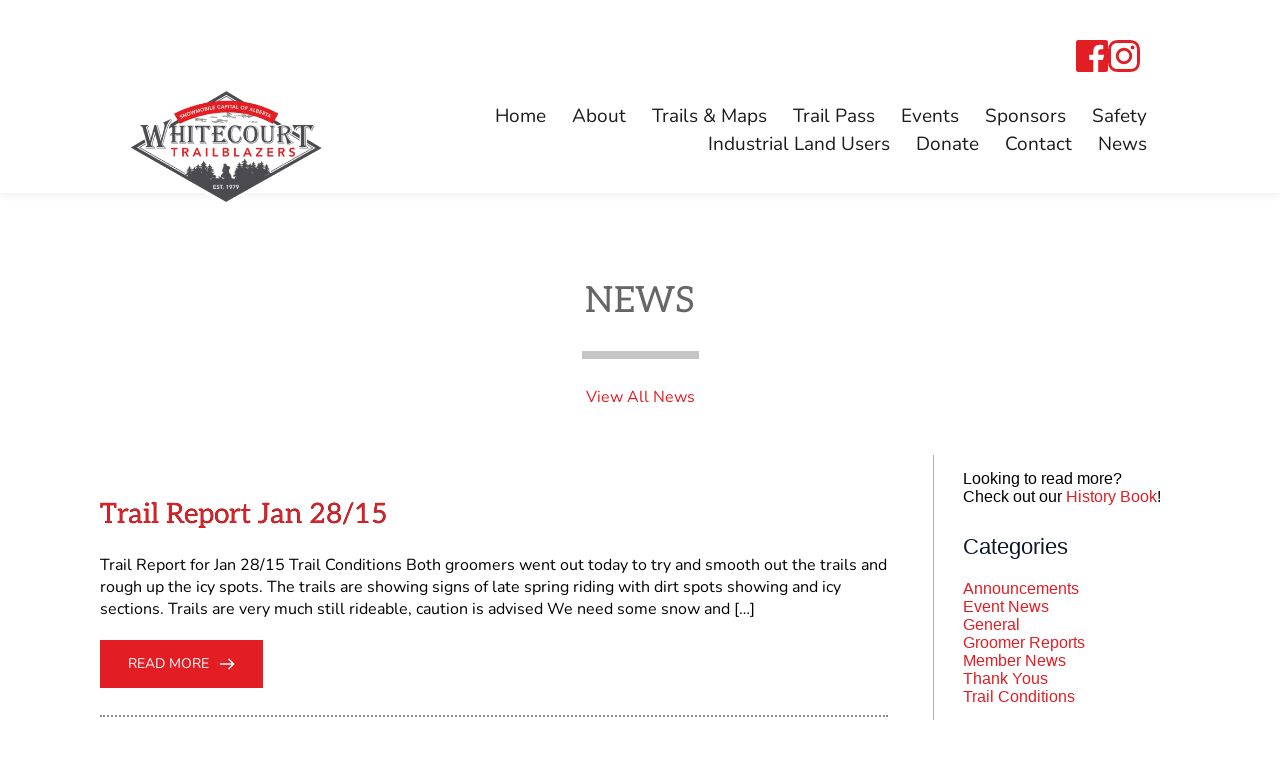

--- FILE ---
content_type: text/html; charset=UTF-8
request_url: https://whitecourttrailblazers.ca/2015/01/
body_size: 49863
content:
<!DOCTYPE html>
<html lang="en-CA">
<head>
<meta charset="UTF-8">
<link rel="profile" href="http://gmpg.org/xfn/11">
<link rel="pingback" href="https://whitecourttrailblazers.ca/xmlrpc.php">
<title>January 2015 &#8211; Whitecourt Trailblazers</title>
<meta name='robots' content='max-image-preview:large' />
<style>img:is([sizes="auto" i], [sizes^="auto," i]) { contain-intrinsic-size: 3000px 1500px }</style>
<link rel='dns-prefetch' href='//fonts.bunny.net' />
<link rel="alternate" type="application/rss+xml" title="Whitecourt Trailblazers &raquo; Feed" href="https://whitecourttrailblazers.ca/feed/" />
<link rel="alternate" type="application/rss+xml" title="Whitecourt Trailblazers &raquo; Comments Feed" href="https://whitecourttrailblazers.ca/comments/feed/" />
<link rel='stylesheet' id='astra-theme-css-css' href='//whitecourttrailblazers.ca/wp-content/cache/wpfc-minified/78pca4vv/2lbls.css' media='all' />
<style id='astra-theme-css-inline-css'>
:root{--ast-post-nav-space:0;--ast-container-default-xlg-padding:2.5em;--ast-container-default-lg-padding:2.5em;--ast-container-default-slg-padding:2em;--ast-container-default-md-padding:2.5em;--ast-container-default-sm-padding:2.5em;--ast-container-default-xs-padding:2.4em;--ast-container-default-xxs-padding:1.8em;--ast-code-block-background:#ECEFF3;--ast-comment-inputs-background:#F9FAFB;--ast-normal-container-width:1200px;--ast-narrow-container-width:750px;--ast-blog-title-font-weight:600;--ast-blog-meta-weight:600;--ast-global-color-primary:var(--ast-global-color-5);--ast-global-color-secondary:var(--ast-global-color-4);--ast-global-color-alternate-background:var(--ast-global-color-7);--ast-global-color-subtle-background:var(--ast-global-color-6);--ast-bg-style-guide:#F8FAFC;--ast-shadow-style-guide:0px 0px 4px 0 #00000057;--ast-global-dark-bg-style:#fff;--ast-global-dark-lfs:#fbfbfb;--ast-widget-bg-color:#fafafa;--ast-wc-container-head-bg-color:#fbfbfb;--ast-title-layout-bg:#eeeeee;--ast-search-border-color:#e7e7e7;--ast-lifter-hover-bg:#e6e6e6;--ast-gallery-block-color:#000;--srfm-color-input-label:var(--ast-global-color-2);}html{font-size:100%;}a{color:var(--ast-global-color-0);}a:hover,a:focus{color:var(--ast-global-color-1);}body,button,input,select,textarea,.ast-button,.ast-custom-button{font-family:-apple-system,BlinkMacSystemFont,Segoe UI,Roboto,Oxygen-Sans,Ubuntu,Cantarell,Helvetica Neue,sans-serif;font-weight:400;font-size:16px;font-size:1rem;line-height:var(--ast-body-line-height,1.65em);}blockquote{color:var(--ast-global-color-3);}h1,h2,h3,h4,h5,h6,.entry-content :where(h1,h2,h3,h4,h5,h6),.site-title,.site-title a{font-weight:600;}.ast-site-identity .site-title a{color:var(--ast-global-color-2);}.site-title{font-size:26px;font-size:1.625rem;display:block;}.site-header .site-description{font-size:15px;font-size:0.9375rem;display:none;}.entry-title{font-size:20px;font-size:1.25rem;}.ast-blog-single-element.ast-taxonomy-container a{font-size:14px;font-size:0.875rem;}.ast-blog-meta-container{font-size:13px;font-size:0.8125rem;}.archive .ast-article-post,.blog .ast-article-post,.archive .ast-article-post:hover,.blog .ast-article-post:hover{border-top-left-radius:6px;border-top-right-radius:6px;border-bottom-right-radius:6px;border-bottom-left-radius:6px;overflow:hidden;}h1,.entry-content :where(h1){font-size:36px;font-size:2.25rem;font-weight:600;line-height:1.4em;}h2,.entry-content :where(h2){font-size:30px;font-size:1.875rem;font-weight:600;line-height:1.3em;}h3,.entry-content :where(h3){font-size:24px;font-size:1.5rem;font-weight:600;line-height:1.3em;}h4,.entry-content :where(h4){font-size:20px;font-size:1.25rem;line-height:1.2em;font-weight:600;}h5,.entry-content :where(h5){font-size:16px;font-size:1rem;line-height:1.2em;font-weight:600;}h6,.entry-content :where(h6){font-size:16px;font-size:1rem;line-height:1.25em;font-weight:600;}::selection{background-color:var(--ast-global-color-0);color:#ffffff;}body,h1,h2,h3,h4,h5,h6,.entry-title a,.entry-content :where(h1,h2,h3,h4,h5,h6){color:var(--ast-global-color-3);}.tagcloud a:hover,.tagcloud a:focus,.tagcloud a.current-item{color:#ffffff;border-color:var(--ast-global-color-0);background-color:var(--ast-global-color-0);}input:focus,input[type="text"]:focus,input[type="email"]:focus,input[type="url"]:focus,input[type="password"]:focus,input[type="reset"]:focus,input[type="search"]:focus,textarea:focus{border-color:var(--ast-global-color-0);}input[type="radio"]:checked,input[type=reset],input[type="checkbox"]:checked,input[type="checkbox"]:hover:checked,input[type="checkbox"]:focus:checked,input[type=range]::-webkit-slider-thumb{border-color:var(--ast-global-color-0);background-color:var(--ast-global-color-0);box-shadow:none;}.site-footer a:hover + .post-count,.site-footer a:focus + .post-count{background:var(--ast-global-color-0);border-color:var(--ast-global-color-0);}.single .nav-links .nav-previous,.single .nav-links .nav-next{color:var(--ast-global-color-0);}.entry-meta,.entry-meta *{line-height:1.45;color:var(--ast-global-color-0);font-weight:600;}.entry-meta a:not(.ast-button):hover,.entry-meta a:not(.ast-button):hover *,.entry-meta a:not(.ast-button):focus,.entry-meta a:not(.ast-button):focus *,.page-links > .page-link,.page-links .page-link:hover,.post-navigation a:hover{color:var(--ast-global-color-1);}#cat option,.secondary .calendar_wrap thead a,.secondary .calendar_wrap thead a:visited{color:var(--ast-global-color-0);}.secondary .calendar_wrap #today,.ast-progress-val span{background:var(--ast-global-color-0);}.secondary a:hover + .post-count,.secondary a:focus + .post-count{background:var(--ast-global-color-0);border-color:var(--ast-global-color-0);}.calendar_wrap #today > a{color:#ffffff;}.page-links .page-link,.single .post-navigation a{color:var(--ast-global-color-3);}.ast-search-menu-icon .search-form button.search-submit{padding:0 4px;}.ast-search-menu-icon form.search-form{padding-right:0;}.ast-search-menu-icon.slide-search input.search-field{width:0;}.ast-header-search .ast-search-menu-icon.ast-dropdown-active .search-form,.ast-header-search .ast-search-menu-icon.ast-dropdown-active .search-field:focus{transition:all 0.2s;}.search-form input.search-field:focus{outline:none;}.ast-search-menu-icon .search-form button.search-submit:focus,.ast-theme-transparent-header .ast-header-search .ast-dropdown-active .ast-icon,.ast-theme-transparent-header .ast-inline-search .search-field:focus .ast-icon{color:var(--ast-global-color-1);}.ast-header-search .slide-search .search-form{border:2px solid var(--ast-global-color-0);}.ast-header-search .slide-search .search-field{background-color:(--ast-global-dark-bg-style);}.ast-archive-title{color:var(--ast-global-color-2);}.widget-title,.widget .wp-block-heading{font-size:22px;font-size:1.375rem;color:var(--ast-global-color-2);}.ast-single-post .entry-content a,.ast-comment-content a:not(.ast-comment-edit-reply-wrap a){text-decoration:underline;}.ast-single-post .entry-content .uagb-tab a,.ast-single-post .entry-content .uagb-ifb-cta a,.ast-single-post .entry-content .uabb-module-content a,.ast-single-post .entry-content .uagb-post-grid a,.ast-single-post .entry-content .uagb-timeline a,.ast-single-post .entry-content .uagb-toc__wrap a,.ast-single-post .entry-content .uagb-taxomony-box a,.entry-content .wp-block-latest-posts > li > a,.ast-single-post .entry-content .wp-block-file__button,a.ast-post-filter-single,.ast-single-post .ast-comment-content .comment-reply-link,.ast-single-post .ast-comment-content .comment-edit-link{text-decoration:none;}.ast-search-menu-icon.slide-search a:focus-visible:focus-visible,.astra-search-icon:focus-visible,#close:focus-visible,a:focus-visible,.ast-menu-toggle:focus-visible,.site .skip-link:focus-visible,.wp-block-loginout input:focus-visible,.wp-block-search.wp-block-search__button-inside .wp-block-search__inside-wrapper,.ast-header-navigation-arrow:focus-visible,.ast-orders-table__row .ast-orders-table__cell:focus-visible,a#ast-apply-coupon:focus-visible,#ast-apply-coupon:focus-visible,#close:focus-visible,.button.search-submit:focus-visible,#search_submit:focus,.normal-search:focus-visible,.ast-header-account-wrap:focus-visible,.astra-cart-drawer-close:focus,.ast-single-variation:focus,.ast-button:focus{outline-style:dotted;outline-color:inherit;outline-width:thin;}input:focus,input[type="text"]:focus,input[type="email"]:focus,input[type="url"]:focus,input[type="password"]:focus,input[type="reset"]:focus,input[type="search"]:focus,input[type="number"]:focus,textarea:focus,.wp-block-search__input:focus,[data-section="section-header-mobile-trigger"] .ast-button-wrap .ast-mobile-menu-trigger-minimal:focus,.ast-mobile-popup-drawer.active .menu-toggle-close:focus,#ast-scroll-top:focus,#coupon_code:focus,#ast-coupon-code:focus{border-style:dotted;border-color:inherit;border-width:thin;}input{outline:none;}.ast-logo-title-inline .site-logo-img{padding-right:1em;}body .ast-oembed-container *{position:absolute;top:0;width:100%;height:100%;left:0;}body .wp-block-embed-pocket-casts .ast-oembed-container *{position:unset;}.ast-single-post-featured-section + article {margin-top: 2em;}.site-content .ast-single-post-featured-section img {width: 100%;overflow: hidden;object-fit: cover;}.ast-separate-container .site-content .ast-single-post-featured-section + article {margin-top: -80px;z-index: 9;position: relative;border-radius: 4px;}@media (min-width: 922px) {.ast-no-sidebar .site-content .ast-article-image-container--wide {margin-left: -120px;margin-right: -120px;max-width: unset;width: unset;}.ast-left-sidebar .site-content .ast-article-image-container--wide,.ast-right-sidebar .site-content .ast-article-image-container--wide {margin-left: -10px;margin-right: -10px;}.site-content .ast-article-image-container--full {margin-left: calc( -50vw + 50%);margin-right: calc( -50vw + 50%);max-width: 100vw;width: 100vw;}.ast-left-sidebar .site-content .ast-article-image-container--full,.ast-right-sidebar .site-content .ast-article-image-container--full {margin-left: -10px;margin-right: -10px;max-width: inherit;width: auto;}}.site > .ast-single-related-posts-container {margin-top: 0;}@media (min-width: 922px) {.ast-desktop .ast-container--narrow {max-width: var(--ast-narrow-container-width);margin: 0 auto;}}input[type="text"],input[type="number"],input[type="email"],input[type="url"],input[type="password"],input[type="search"],input[type=reset],input[type=tel],input[type=date],select,textarea{font-size:16px;font-style:normal;font-weight:400;line-height:24px;width:100%;padding:12px 16px;border-radius:4px;box-shadow:0px 1px 2px 0px rgba(0,0,0,0.05);color:var(--ast-form-input-text,#475569);}input[type="text"],input[type="number"],input[type="email"],input[type="url"],input[type="password"],input[type="search"],input[type=reset],input[type=tel],input[type=date],select{height:40px;}input[type="date"]{border-width:1px;border-style:solid;border-color:var(--ast-border-color);background:var( --ast-global-color-secondary,--ast-global-color-5 );}input[type="text"]:focus,input[type="number"]:focus,input[type="email"]:focus,input[type="url"]:focus,input[type="password"]:focus,input[type="search"]:focus,input[type=reset]:focus,input[type="tel"]:focus,input[type="date"]:focus,select:focus,textarea:focus{border-color:#046BD2;box-shadow:none;outline:none;color:var(--ast-form-input-focus-text,#475569);}label,legend{color:#111827;font-size:14px;font-style:normal;font-weight:500;line-height:20px;}select{padding:6px 10px;}fieldset{padding:30px;border-radius:4px;}button,.ast-button,.button,input[type="button"],input[type="reset"],input[type="submit"]{border-radius:4px;box-shadow:0px 1px 2px 0px rgba(0,0,0,0.05);}:root{--ast-comment-inputs-background:#FFF;}::placeholder{color:var(--ast-form-field-color,#9CA3AF);}::-ms-input-placeholder{color:var(--ast-form-field-color,#9CA3AF);}@media (max-width:921.9px){#ast-desktop-header{display:none;}}@media (min-width:922px){#ast-mobile-header{display:none;}}.wp-block-buttons.aligncenter{justify-content:center;}.wp-block-button.is-style-outline .wp-block-button__link{border-color:var(--ast-global-color-0);}div.wp-block-button.is-style-outline > .wp-block-button__link:not(.has-text-color),div.wp-block-button.wp-block-button__link.is-style-outline:not(.has-text-color){color:var(--ast-global-color-0);}.wp-block-button.is-style-outline .wp-block-button__link:hover,.wp-block-buttons .wp-block-button.is-style-outline .wp-block-button__link:focus,.wp-block-buttons .wp-block-button.is-style-outline > .wp-block-button__link:not(.has-text-color):hover,.wp-block-buttons .wp-block-button.wp-block-button__link.is-style-outline:not(.has-text-color):hover{color:#ffffff;background-color:var(--ast-global-color-1);border-color:var(--ast-global-color-1);}.post-page-numbers.current .page-link,.ast-pagination .page-numbers.current{color:#ffffff;border-color:var(--ast-global-color-0);background-color:var(--ast-global-color-0);}.wp-block-buttons .wp-block-button.is-style-outline .wp-block-button__link.wp-element-button,.ast-outline-button,.wp-block-uagb-buttons-child .uagb-buttons-repeater.ast-outline-button{border-color:var(--ast-global-color-0);font-family:inherit;font-weight:500;font-size:16px;font-size:1rem;line-height:1em;padding-top:13px;padding-right:30px;padding-bottom:13px;padding-left:30px;}.wp-block-buttons .wp-block-button.is-style-outline > .wp-block-button__link:not(.has-text-color),.wp-block-buttons .wp-block-button.wp-block-button__link.is-style-outline:not(.has-text-color),.ast-outline-button{color:var(--ast-global-color-0);}.wp-block-button.is-style-outline .wp-block-button__link:hover,.wp-block-buttons .wp-block-button.is-style-outline .wp-block-button__link:focus,.wp-block-buttons .wp-block-button.is-style-outline > .wp-block-button__link:not(.has-text-color):hover,.wp-block-buttons .wp-block-button.wp-block-button__link.is-style-outline:not(.has-text-color):hover,.ast-outline-button:hover,.ast-outline-button:focus,.wp-block-uagb-buttons-child .uagb-buttons-repeater.ast-outline-button:hover,.wp-block-uagb-buttons-child .uagb-buttons-repeater.ast-outline-button:focus{color:#ffffff;background-color:var(--ast-global-color-1);border-color:var(--ast-global-color-1);}.ast-single-post .entry-content a.ast-outline-button,.ast-single-post .entry-content .is-style-outline>.wp-block-button__link{text-decoration:none;}.wp-block-button .wp-block-button__link.wp-element-button.is-style-outline:not(.has-background),.wp-block-button.is-style-outline>.wp-block-button__link.wp-element-button:not(.has-background),.ast-outline-button{background-color:transparent;}.uagb-buttons-repeater.ast-outline-button{border-radius:9999px;}@media (max-width:921px){.wp-block-buttons .wp-block-button.is-style-outline .wp-block-button__link.wp-element-button,.ast-outline-button,.wp-block-uagb-buttons-child .uagb-buttons-repeater.ast-outline-button{padding-top:12px;padding-right:28px;padding-bottom:12px;padding-left:28px;}}@media (max-width:544px){.wp-block-buttons .wp-block-button.is-style-outline .wp-block-button__link.wp-element-button,.ast-outline-button,.wp-block-uagb-buttons-child .uagb-buttons-repeater.ast-outline-button{padding-top:10px;padding-right:24px;padding-bottom:10px;padding-left:24px;}}.entry-content[data-ast-blocks-layout] > figure{margin-bottom:1em;}h1.widget-title{font-weight:600;}h2.widget-title{font-weight:600;}h3.widget-title{font-weight:600;}#page{display:flex;flex-direction:column;min-height:100vh;}.ast-404-layout-1 h1.page-title{color:var(--ast-global-color-2);}.single .post-navigation a{line-height:1em;height:inherit;}.error-404 .page-sub-title{font-size:1.5rem;font-weight:inherit;}.search .site-content .content-area .search-form{margin-bottom:0;}#page .site-content{flex-grow:1;}.widget{margin-bottom:1.25em;}#secondary li{line-height:1.5em;}#secondary .wp-block-group h2{margin-bottom:0.7em;}#secondary h2{font-size:1.7rem;}.ast-separate-container .ast-article-post,.ast-separate-container .ast-article-single,.ast-separate-container .comment-respond{padding:3em;}.ast-separate-container .ast-article-single .ast-article-single{padding:0;}.ast-article-single .wp-block-post-template-is-layout-grid{padding-left:0;}.ast-separate-container .comments-title,.ast-narrow-container .comments-title{padding:1.5em 2em;}.ast-page-builder-template .comment-form-textarea,.ast-comment-formwrap .ast-grid-common-col{padding:0;}.ast-comment-formwrap{padding:0;display:inline-flex;column-gap:20px;width:100%;margin-left:0;margin-right:0;}.comments-area textarea#comment:focus,.comments-area textarea#comment:active,.comments-area .ast-comment-formwrap input[type="text"]:focus,.comments-area .ast-comment-formwrap input[type="text"]:active {box-shadow:none;outline:none;}.archive.ast-page-builder-template .entry-header{margin-top:2em;}.ast-page-builder-template .ast-comment-formwrap{width:100%;}.entry-title{margin-bottom:0.6em;}.ast-archive-description p{font-size:inherit;font-weight:inherit;line-height:inherit;}.ast-separate-container .ast-comment-list li.depth-1,.hentry{margin-bottom:1.5em;}.site-content section.ast-archive-description{margin-bottom:2em;}@media (min-width:921px){.ast-left-sidebar.ast-page-builder-template #secondary,.archive.ast-right-sidebar.ast-page-builder-template .site-main{padding-left:20px;padding-right:20px;}}@media (max-width:544px){.ast-comment-formwrap.ast-row{column-gap:10px;display:inline-block;}#ast-commentform .ast-grid-common-col{position:relative;width:100%;}}@media (min-width:1201px){.ast-separate-container .ast-article-post,.ast-separate-container .ast-article-single,.ast-separate-container .ast-author-box,.ast-separate-container .ast-404-layout-1,.ast-separate-container .no-results{padding:3em;}}@media (max-width:921px){.ast-left-sidebar #content > .ast-container{display:flex;flex-direction:column-reverse;width:100%;}}@media (min-width:922px){.ast-separate-container.ast-right-sidebar #primary,.ast-separate-container.ast-left-sidebar #primary{border:0;}.search-no-results.ast-separate-container #primary{margin-bottom:4em;}}.wp-block-button .wp-block-button__link{color:#ffffff;}.wp-block-button .wp-block-button__link:hover,.wp-block-button .wp-block-button__link:focus{color:#ffffff;background-color:var(--ast-global-color-1);border-color:var(--ast-global-color-1);}.wp-block-button .wp-block-button__link,.wp-block-search .wp-block-search__button,body .wp-block-file .wp-block-file__button{border-color:var(--ast-global-color-0);background-color:var(--ast-global-color-0);color:#ffffff;font-family:inherit;font-weight:500;line-height:1em;font-size:16px;font-size:1rem;padding-top:15px;padding-right:30px;padding-bottom:15px;padding-left:30px;}.ast-single-post .entry-content .wp-block-button .wp-block-button__link,.ast-single-post .entry-content .wp-block-search .wp-block-search__button,body .entry-content .wp-block-file .wp-block-file__button{text-decoration:none;}@media (max-width:921px){.wp-block-button .wp-block-button__link,.wp-block-search .wp-block-search__button,body .wp-block-file .wp-block-file__button{padding-top:14px;padding-right:28px;padding-bottom:14px;padding-left:28px;}}@media (max-width:544px){.wp-block-button .wp-block-button__link,.wp-block-search .wp-block-search__button,body .wp-block-file .wp-block-file__button{padding-top:12px;padding-right:24px;padding-bottom:12px;padding-left:24px;}}.menu-toggle,button,.ast-button,.ast-custom-button,.button,input#submit,input[type="button"],input[type="submit"],input[type="reset"],#comments .submit,.search .search-submit,form[CLASS*="wp-block-search__"].wp-block-search .wp-block-search__inside-wrapper .wp-block-search__button,body .wp-block-file .wp-block-file__button,.search .search-submit{border-style:solid;border-top-width:0;border-right-width:0;border-left-width:0;border-bottom-width:0;color:#ffffff;border-color:var(--ast-global-color-0);background-color:var(--ast-global-color-0);padding-top:15px;padding-right:30px;padding-bottom:15px;padding-left:30px;font-family:inherit;font-weight:500;font-size:16px;font-size:1rem;line-height:1em;}button:focus,.menu-toggle:hover,button:hover,.ast-button:hover,.ast-custom-button:hover .button:hover,.ast-custom-button:hover ,input[type=reset]:hover,input[type=reset]:focus,input#submit:hover,input#submit:focus,input[type="button"]:hover,input[type="button"]:focus,input[type="submit"]:hover,input[type="submit"]:focus,form[CLASS*="wp-block-search__"].wp-block-search .wp-block-search__inside-wrapper .wp-block-search__button:hover,form[CLASS*="wp-block-search__"].wp-block-search .wp-block-search__inside-wrapper .wp-block-search__button:focus,body .wp-block-file .wp-block-file__button:hover,body .wp-block-file .wp-block-file__button:focus{color:#ffffff;background-color:var(--ast-global-color-1);border-color:var(--ast-global-color-1);}form[CLASS*="wp-block-search__"].wp-block-search .wp-block-search__inside-wrapper .wp-block-search__button.has-icon{padding-top:calc(15px - 3px);padding-right:calc(30px - 3px);padding-bottom:calc(15px - 3px);padding-left:calc(30px - 3px);}@media (max-width:921px){.menu-toggle,button,.ast-button,.ast-custom-button,.button,input#submit,input[type="button"],input[type="submit"],input[type="reset"],#comments .submit,.search .search-submit,form[CLASS*="wp-block-search__"].wp-block-search .wp-block-search__inside-wrapper .wp-block-search__button,body .wp-block-file .wp-block-file__button,.search .search-submit{padding-top:14px;padding-right:28px;padding-bottom:14px;padding-left:28px;}}@media (max-width:544px){.menu-toggle,button,.ast-button,.ast-custom-button,.button,input#submit,input[type="button"],input[type="submit"],input[type="reset"],#comments .submit,.search .search-submit,form[CLASS*="wp-block-search__"].wp-block-search .wp-block-search__inside-wrapper .wp-block-search__button,body .wp-block-file .wp-block-file__button,.search .search-submit{padding-top:12px;padding-right:24px;padding-bottom:12px;padding-left:24px;}}@media (max-width:921px){.ast-mobile-header-stack .main-header-bar .ast-search-menu-icon{display:inline-block;}.ast-header-break-point.ast-header-custom-item-outside .ast-mobile-header-stack .main-header-bar .ast-search-icon{margin:0;}.ast-comment-avatar-wrap img{max-width:2.5em;}.ast-comment-meta{padding:0 1.8888em 1.3333em;}}@media (min-width:544px){.ast-container{max-width:100%;}}@media (max-width:544px){.ast-separate-container .ast-article-post,.ast-separate-container .ast-article-single,.ast-separate-container .comments-title,.ast-separate-container .ast-archive-description{padding:1.5em 1em;}.ast-separate-container #content .ast-container{padding-left:0.54em;padding-right:0.54em;}.ast-separate-container .ast-comment-list .bypostauthor{padding:.5em;}.ast-search-menu-icon.ast-dropdown-active .search-field{width:170px;}} #ast-mobile-header .ast-site-header-cart-li a{pointer-events:none;}.ast-separate-container{background-color:var(--ast-global-color-5);background-image:none;}@media (max-width:921px){.site-title{display:block;}.site-header .site-description{display:none;}h1,.entry-content :where(h1){font-size:30px;}h2,.entry-content :where(h2){font-size:25px;}h3,.entry-content :where(h3){font-size:20px;}}@media (max-width:544px){.site-title{display:block;}.site-header .site-description{display:none;}h1,.entry-content :where(h1){font-size:30px;}h2,.entry-content :where(h2){font-size:25px;}h3,.entry-content :where(h3){font-size:20px;}}@media (max-width:921px){html{font-size:91.2%;}}@media (max-width:544px){html{font-size:91.2%;}}@media (min-width:922px){.ast-container{max-width:1240px;}}@media (min-width:922px){.site-content .ast-container{display:flex;}}@media (max-width:921px){.site-content .ast-container{flex-direction:column;}}.ast-blog-layout-5-grid .ast-article-inner{box-shadow:0px 6px 15px -2px rgba(16,24,40,0.05);}.ast-separate-container .ast-blog-layout-5-grid .ast-article-inner,.ast-plain-container .ast-blog-layout-5-grid .ast-article-inner{height:100%;}.ast-blog-layout-5-grid .ast-row{margin-left:0;margin-right:0;}.ast-blog-layout-5-grid .ast-article-inner{width:100%;}.ast-blog-layout-5-grid .blog-layout-5{display:flex;flex-wrap:wrap;vertical-align:middle;}.ast-blog-layout-5-grid .ast-blog-featured-section{width:25%;margin-bottom:0;}.ast-blog-layout-5-grid .post-thumb-img-content{height:100%;}.ast-blog-layout-5-grid .ast-blog-featured-section img{width:100%;height:100%;object-fit:cover;}.ast-blog-layout-5-grid .post-content{width:75%;padding-left:1.5em;}.ast-blog-layout-5-grid .ast-no-thumb .ast-blog-featured-section{width:unset;}.ast-blog-layout-5-grid .ast-no-thumb .post-content{width:100%;}.ast-separate-container .ast-blog-layout-5-grid .post-content{padding-right:1.5em;padding-top:1.5em;padding-bottom:1.5em;}.ast-blog-layout-5-grid .ast-article-post{margin-bottom:2em;padding:0;border-bottom:0;}@media (max-width:921px){.ast-blog-layout-5-grid .ast-blog-featured-section{margin-bottom:1.5em;}}@media (max-width:921px){.ast-blog-layout-5-grid .ast-blog-featured-section,.ast-blog-layout-5-grid .post-content{width:100%;}}.ast-blog-layout-6-grid .ast-blog-featured-section:before { content: ""; }.ast-article-post .post-thumb-img-content img{aspect-ratio:16/9;width:100%;}.ast-article-post .post-thumb-img-content{overflow:hidden;}.ast-article-post .post-thumb-img-content img{transform:scale(1);transition:transform .5s ease;}.ast-article-post:hover .post-thumb-img-content img{transform:scale(1.1);}.cat-links.badge a,.tags-links.badge a {padding: 4px 8px;border-radius: 3px;font-weight: 400;}.cat-links.underline a,.tags-links.underline a{text-decoration: underline;}@media (min-width:922px){.main-header-menu .sub-menu .menu-item.ast-left-align-sub-menu:hover > .sub-menu,.main-header-menu .sub-menu .menu-item.ast-left-align-sub-menu.focus > .sub-menu{margin-left:-0px;}}.entry-content li > p{margin-bottom:0;}.site .comments-area{padding-bottom:2em;margin-top:2em;}.wp-block-file {display: flex;align-items: center;flex-wrap: wrap;justify-content: space-between;}.wp-block-pullquote {border: none;}.wp-block-pullquote blockquote::before {content: "\201D";font-family: "Helvetica",sans-serif;display: flex;transform: rotate( 180deg );font-size: 6rem;font-style: normal;line-height: 1;font-weight: bold;align-items: center;justify-content: center;}.has-text-align-right > blockquote::before {justify-content: flex-start;}.has-text-align-left > blockquote::before {justify-content: flex-end;}figure.wp-block-pullquote.is-style-solid-color blockquote {max-width: 100%;text-align: inherit;}:root {--wp--custom--ast-default-block-top-padding: 3em;--wp--custom--ast-default-block-right-padding: 3em;--wp--custom--ast-default-block-bottom-padding: 3em;--wp--custom--ast-default-block-left-padding: 3em;--wp--custom--ast-container-width: 1200px;--wp--custom--ast-content-width-size: 1200px;--wp--custom--ast-wide-width-size: calc(1200px + var(--wp--custom--ast-default-block-left-padding) + var(--wp--custom--ast-default-block-right-padding));}.ast-narrow-container {--wp--custom--ast-content-width-size: 750px;--wp--custom--ast-wide-width-size: 750px;}@media(max-width: 921px) {:root {--wp--custom--ast-default-block-top-padding: 3em;--wp--custom--ast-default-block-right-padding: 2em;--wp--custom--ast-default-block-bottom-padding: 3em;--wp--custom--ast-default-block-left-padding: 2em;}}@media(max-width: 544px) {:root {--wp--custom--ast-default-block-top-padding: 3em;--wp--custom--ast-default-block-right-padding: 1.5em;--wp--custom--ast-default-block-bottom-padding: 3em;--wp--custom--ast-default-block-left-padding: 1.5em;}}.entry-content > .wp-block-group,.entry-content > .wp-block-cover,.entry-content > .wp-block-columns {padding-top: var(--wp--custom--ast-default-block-top-padding);padding-right: var(--wp--custom--ast-default-block-right-padding);padding-bottom: var(--wp--custom--ast-default-block-bottom-padding);padding-left: var(--wp--custom--ast-default-block-left-padding);}.ast-plain-container.ast-no-sidebar .entry-content > .alignfull,.ast-page-builder-template .ast-no-sidebar .entry-content > .alignfull {margin-left: calc( -50vw + 50%);margin-right: calc( -50vw + 50%);max-width: 100vw;width: 100vw;}.ast-plain-container.ast-no-sidebar .entry-content .alignfull .alignfull,.ast-page-builder-template.ast-no-sidebar .entry-content .alignfull .alignfull,.ast-plain-container.ast-no-sidebar .entry-content .alignfull .alignwide,.ast-page-builder-template.ast-no-sidebar .entry-content .alignfull .alignwide,.ast-plain-container.ast-no-sidebar .entry-content .alignwide .alignfull,.ast-page-builder-template.ast-no-sidebar .entry-content .alignwide .alignfull,.ast-plain-container.ast-no-sidebar .entry-content .alignwide .alignwide,.ast-page-builder-template.ast-no-sidebar .entry-content .alignwide .alignwide,.ast-plain-container.ast-no-sidebar .entry-content .wp-block-column .alignfull,.ast-page-builder-template.ast-no-sidebar .entry-content .wp-block-column .alignfull,.ast-plain-container.ast-no-sidebar .entry-content .wp-block-column .alignwide,.ast-page-builder-template.ast-no-sidebar .entry-content .wp-block-column .alignwide {margin-left: auto;margin-right: auto;width: 100%;}[data-ast-blocks-layout] .wp-block-separator:not(.is-style-dots) {height: 0;}[data-ast-blocks-layout] .wp-block-separator {margin: 20px auto;}[data-ast-blocks-layout] .wp-block-separator:not(.is-style-wide):not(.is-style-dots) {max-width: 100px;}[data-ast-blocks-layout] .wp-block-separator.has-background {padding: 0;}.entry-content[data-ast-blocks-layout] > * {max-width: var(--wp--custom--ast-content-width-size);margin-left: auto;margin-right: auto;}.entry-content[data-ast-blocks-layout] > .alignwide {max-width: var(--wp--custom--ast-wide-width-size);}.entry-content[data-ast-blocks-layout] .alignfull {max-width: none;}.entry-content .wp-block-columns {margin-bottom: 0;}blockquote {margin: 1.5em;border-color: rgba(0,0,0,0.05);}.wp-block-quote:not(.has-text-align-right):not(.has-text-align-center) {border-left: 5px solid rgba(0,0,0,0.05);}.has-text-align-right > blockquote,blockquote.has-text-align-right {border-right: 5px solid rgba(0,0,0,0.05);}.has-text-align-left > blockquote,blockquote.has-text-align-left {border-left: 5px solid rgba(0,0,0,0.05);}.wp-block-site-tagline,.wp-block-latest-posts .read-more {margin-top: 15px;}.wp-block-loginout p label {display: block;}.wp-block-loginout p:not(.login-remember):not(.login-submit) input {width: 100%;}.wp-block-loginout input:focus {border-color: transparent;}.wp-block-loginout input:focus {outline: thin dotted;}.entry-content .wp-block-media-text .wp-block-media-text__content {padding: 0 0 0 8%;}.entry-content .wp-block-media-text.has-media-on-the-right .wp-block-media-text__content {padding: 0 8% 0 0;}.entry-content .wp-block-media-text.has-background .wp-block-media-text__content {padding: 8%;}.entry-content .wp-block-cover:not([class*="background-color"]):not(.has-text-color.has-link-color) .wp-block-cover__inner-container,.entry-content .wp-block-cover:not([class*="background-color"]) .wp-block-cover-image-text,.entry-content .wp-block-cover:not([class*="background-color"]) .wp-block-cover-text,.entry-content .wp-block-cover-image:not([class*="background-color"]) .wp-block-cover__inner-container,.entry-content .wp-block-cover-image:not([class*="background-color"]) .wp-block-cover-image-text,.entry-content .wp-block-cover-image:not([class*="background-color"]) .wp-block-cover-text {color: var(--ast-global-color-primary,var(--ast-global-color-5));}.wp-block-loginout .login-remember input {width: 1.1rem;height: 1.1rem;margin: 0 5px 4px 0;vertical-align: middle;}.wp-block-latest-posts > li > *:first-child,.wp-block-latest-posts:not(.is-grid) > li:first-child {margin-top: 0;}.entry-content > .wp-block-buttons,.entry-content > .wp-block-uagb-buttons {margin-bottom: 1.5em;}.wp-block-search__inside-wrapper .wp-block-search__input {padding: 0 10px;color: var(--ast-global-color-3);background: var(--ast-global-color-primary,var(--ast-global-color-5));border-color: var(--ast-border-color);}.wp-block-latest-posts .read-more {margin-bottom: 1.5em;}.wp-block-search__no-button .wp-block-search__inside-wrapper .wp-block-search__input {padding-top: 5px;padding-bottom: 5px;}.wp-block-latest-posts .wp-block-latest-posts__post-date,.wp-block-latest-posts .wp-block-latest-posts__post-author {font-size: 1rem;}.wp-block-latest-posts > li > *,.wp-block-latest-posts:not(.is-grid) > li {margin-top: 12px;margin-bottom: 12px;}.ast-page-builder-template .entry-content[data-ast-blocks-layout] > .alignwide:where(:not(.uagb-is-root-container):not(.spectra-is-root-container)) > * {max-width: var(--wp--custom--ast-wide-width-size);}.ast-page-builder-template .entry-content[data-ast-blocks-layout] > .inherit-container-width > *,.ast-page-builder-template .entry-content[data-ast-blocks-layout] > *:not(.wp-block-group):where(:not(.uagb-is-root-container):not(.spectra-is-root-container)) > *,.entry-content[data-ast-blocks-layout] > .wp-block-cover .wp-block-cover__inner-container {max-width: var(--wp--custom--ast-content-width-size) ;margin-left: auto;margin-right: auto;}.ast-page-builder-template .entry-content[data-ast-blocks-layout] > *,.ast-page-builder-template .entry-content[data-ast-blocks-layout] > .alignfull:where(:not(.wp-block-group):not(.uagb-is-root-container):not(.spectra-is-root-container)) > * {max-width: none;}.entry-content[data-ast-blocks-layout] .wp-block-cover:not(.alignleft):not(.alignright) {width: auto;}@media(max-width: 1200px) {.ast-separate-container .entry-content > .alignfull,.ast-separate-container .entry-content[data-ast-blocks-layout] > .alignwide,.ast-plain-container .entry-content[data-ast-blocks-layout] > .alignwide,.ast-plain-container .entry-content .alignfull {margin-left: calc(-1 * min(var(--ast-container-default-xlg-padding),20px)) ;margin-right: calc(-1 * min(var(--ast-container-default-xlg-padding),20px));}}@media(min-width: 1201px) {.ast-separate-container .entry-content > .alignfull {margin-left: calc(-1 * var(--ast-container-default-xlg-padding) );margin-right: calc(-1 * var(--ast-container-default-xlg-padding) );}.ast-separate-container .entry-content[data-ast-blocks-layout] > .alignwide,.ast-plain-container .entry-content[data-ast-blocks-layout] > .alignwide {margin-left: calc(-1 * var(--wp--custom--ast-default-block-left-padding) );margin-right: calc(-1 * var(--wp--custom--ast-default-block-right-padding) );}}@media(min-width: 921px) {.ast-separate-container .entry-content .wp-block-group.alignwide:not(.inherit-container-width) > :where(:not(.alignleft):not(.alignright)),.ast-plain-container .entry-content .wp-block-group.alignwide:not(.inherit-container-width) > :where(:not(.alignleft):not(.alignright)) {max-width: calc( var(--wp--custom--ast-content-width-size) + 80px );}.ast-plain-container.ast-right-sidebar .entry-content[data-ast-blocks-layout] .alignfull,.ast-plain-container.ast-left-sidebar .entry-content[data-ast-blocks-layout] .alignfull {margin-left: -60px;margin-right: -60px;}}@media(min-width: 544px) {.entry-content > .alignleft {margin-right: 20px;}.entry-content > .alignright {margin-left: 20px;}}@media (max-width:544px){.wp-block-columns .wp-block-column:not(:last-child){margin-bottom:20px;}.wp-block-latest-posts{margin:0;}}@media( max-width: 600px ) {.entry-content .wp-block-media-text .wp-block-media-text__content,.entry-content .wp-block-media-text.has-media-on-the-right .wp-block-media-text__content {padding: 8% 0 0;}.entry-content .wp-block-media-text.has-background .wp-block-media-text__content {padding: 8%;}}.ast-page-builder-template .entry-header {padding-left: 0;}.ast-narrow-container .site-content .wp-block-uagb-image--align-full .wp-block-uagb-image__figure {max-width: 100%;margin-left: auto;margin-right: auto;}.entry-content ul,.entry-content ol {padding: revert;margin: revert;padding-left: 20px;}:root .has-ast-global-color-0-color{color:var(--ast-global-color-0);}:root .has-ast-global-color-0-background-color{background-color:var(--ast-global-color-0);}:root .wp-block-button .has-ast-global-color-0-color{color:var(--ast-global-color-0);}:root .wp-block-button .has-ast-global-color-0-background-color{background-color:var(--ast-global-color-0);}:root .has-ast-global-color-1-color{color:var(--ast-global-color-1);}:root .has-ast-global-color-1-background-color{background-color:var(--ast-global-color-1);}:root .wp-block-button .has-ast-global-color-1-color{color:var(--ast-global-color-1);}:root .wp-block-button .has-ast-global-color-1-background-color{background-color:var(--ast-global-color-1);}:root .has-ast-global-color-2-color{color:var(--ast-global-color-2);}:root .has-ast-global-color-2-background-color{background-color:var(--ast-global-color-2);}:root .wp-block-button .has-ast-global-color-2-color{color:var(--ast-global-color-2);}:root .wp-block-button .has-ast-global-color-2-background-color{background-color:var(--ast-global-color-2);}:root .has-ast-global-color-3-color{color:var(--ast-global-color-3);}:root .has-ast-global-color-3-background-color{background-color:var(--ast-global-color-3);}:root .wp-block-button .has-ast-global-color-3-color{color:var(--ast-global-color-3);}:root .wp-block-button .has-ast-global-color-3-background-color{background-color:var(--ast-global-color-3);}:root .has-ast-global-color-4-color{color:var(--ast-global-color-4);}:root .has-ast-global-color-4-background-color{background-color:var(--ast-global-color-4);}:root .wp-block-button .has-ast-global-color-4-color{color:var(--ast-global-color-4);}:root .wp-block-button .has-ast-global-color-4-background-color{background-color:var(--ast-global-color-4);}:root .has-ast-global-color-5-color{color:var(--ast-global-color-5);}:root .has-ast-global-color-5-background-color{background-color:var(--ast-global-color-5);}:root .wp-block-button .has-ast-global-color-5-color{color:var(--ast-global-color-5);}:root .wp-block-button .has-ast-global-color-5-background-color{background-color:var(--ast-global-color-5);}:root .has-ast-global-color-6-color{color:var(--ast-global-color-6);}:root .has-ast-global-color-6-background-color{background-color:var(--ast-global-color-6);}:root .wp-block-button .has-ast-global-color-6-color{color:var(--ast-global-color-6);}:root .wp-block-button .has-ast-global-color-6-background-color{background-color:var(--ast-global-color-6);}:root .has-ast-global-color-7-color{color:var(--ast-global-color-7);}:root .has-ast-global-color-7-background-color{background-color:var(--ast-global-color-7);}:root .wp-block-button .has-ast-global-color-7-color{color:var(--ast-global-color-7);}:root .wp-block-button .has-ast-global-color-7-background-color{background-color:var(--ast-global-color-7);}:root .has-ast-global-color-8-color{color:var(--ast-global-color-8);}:root .has-ast-global-color-8-background-color{background-color:var(--ast-global-color-8);}:root .wp-block-button .has-ast-global-color-8-color{color:var(--ast-global-color-8);}:root .wp-block-button .has-ast-global-color-8-background-color{background-color:var(--ast-global-color-8);}:root{--ast-global-color-0:#e21d24;--ast-global-color-1:#cf2127;--ast-global-color-2:#0F172A;--ast-global-color-3:#3A3A3A;--ast-global-color-4:#cec9c8;--ast-global-color-5:#FFFFFF;--ast-global-color-6:#eeeded;--ast-global-color-7:#140609;--ast-global-color-8:#222222;}:root {--ast-border-color : var(--ast-global-color-6);}.ast-archive-entry-banner {-js-display: flex;display: flex;flex-direction: column;justify-content: center;text-align: center;position: relative;background: var(--ast-title-layout-bg);}.ast-archive-entry-banner[data-banner-width-type="custom"] {margin: 0 auto;width: 100%;}.ast-archive-entry-banner[data-banner-layout="layout-1"] {background: inherit;padding: 20px 0;text-align: left;}body.archive .ast-archive-description{max-width:1200px;width:100%;text-align:left;padding-top:3em;padding-right:3em;padding-bottom:3em;padding-left:3em;}body.archive .ast-archive-description .ast-archive-title,body.archive .ast-archive-description .ast-archive-title *{font-weight:600;font-size:32px;font-size:2rem;}body.archive .ast-archive-description > *:not(:last-child){margin-bottom:10px;}@media (max-width:921px){body.archive .ast-archive-description{text-align:left;}}@media (max-width:544px){body.archive .ast-archive-description{text-align:left;}}.ast-breadcrumbs .trail-browse,.ast-breadcrumbs .trail-items,.ast-breadcrumbs .trail-items li{display:inline-block;margin:0;padding:0;border:none;background:inherit;text-indent:0;text-decoration:none;}.ast-breadcrumbs .trail-browse{font-size:inherit;font-style:inherit;font-weight:inherit;color:inherit;}.ast-breadcrumbs .trail-items{list-style:none;}.trail-items li::after{padding:0 0.3em;content:"\00bb";}.trail-items li:last-of-type::after{display:none;}h1,h2,h3,h4,h5,h6,.entry-content :where(h1,h2,h3,h4,h5,h6){color:var(--ast-global-color-2);}.entry-title a{color:var(--ast-global-color-2);}@media (max-width:921px){.ast-builder-grid-row-container.ast-builder-grid-row-tablet-3-firstrow .ast-builder-grid-row > *:first-child,.ast-builder-grid-row-container.ast-builder-grid-row-tablet-3-lastrow .ast-builder-grid-row > *:last-child{grid-column:1 / -1;}}@media (max-width:544px){.ast-builder-grid-row-container.ast-builder-grid-row-mobile-3-firstrow .ast-builder-grid-row > *:first-child,.ast-builder-grid-row-container.ast-builder-grid-row-mobile-3-lastrow .ast-builder-grid-row > *:last-child{grid-column:1 / -1;}}.ast-builder-layout-element[data-section="title_tagline"]{display:flex;}@media (max-width:921px){.ast-header-break-point .ast-builder-layout-element[data-section="title_tagline"]{display:flex;}}@media (max-width:544px){.ast-header-break-point .ast-builder-layout-element[data-section="title_tagline"]{display:flex;}}.ast-builder-menu-1{font-family:inherit;font-weight:inherit;}.ast-builder-menu-1 .menu-item > .menu-link{color:var(--ast-global-color-3);}.ast-builder-menu-1 .menu-item > .ast-menu-toggle{color:var(--ast-global-color-3);}.ast-builder-menu-1 .menu-item:hover > .menu-link,.ast-builder-menu-1 .inline-on-mobile .menu-item:hover > .ast-menu-toggle{color:var(--ast-global-color-1);}.ast-builder-menu-1 .menu-item:hover > .ast-menu-toggle{color:var(--ast-global-color-1);}.ast-builder-menu-1 .menu-item.current-menu-item > .menu-link,.ast-builder-menu-1 .inline-on-mobile .menu-item.current-menu-item > .ast-menu-toggle,.ast-builder-menu-1 .current-menu-ancestor > .menu-link{color:var(--ast-global-color-1);}.ast-builder-menu-1 .menu-item.current-menu-item > .ast-menu-toggle{color:var(--ast-global-color-1);}.ast-builder-menu-1 .sub-menu,.ast-builder-menu-1 .inline-on-mobile .sub-menu{border-top-width:2px;border-bottom-width:0px;border-right-width:0px;border-left-width:0px;border-color:var(--ast-global-color-0);border-style:solid;}.ast-builder-menu-1 .sub-menu .sub-menu{top:-2px;}.ast-builder-menu-1 .main-header-menu > .menu-item > .sub-menu,.ast-builder-menu-1 .main-header-menu > .menu-item > .astra-full-megamenu-wrapper{margin-top:0px;}.ast-desktop .ast-builder-menu-1 .main-header-menu > .menu-item > .sub-menu:before,.ast-desktop .ast-builder-menu-1 .main-header-menu > .menu-item > .astra-full-megamenu-wrapper:before{height:calc( 0px + 2px + 5px );}.ast-desktop .ast-builder-menu-1 .menu-item .sub-menu .menu-link{border-style:none;}@media (max-width:921px){.ast-header-break-point .ast-builder-menu-1 .menu-item.menu-item-has-children > .ast-menu-toggle{top:0;}.ast-builder-menu-1 .inline-on-mobile .menu-item.menu-item-has-children > .ast-menu-toggle{right:-15px;}.ast-builder-menu-1 .menu-item-has-children > .menu-link:after{content:unset;}.ast-builder-menu-1 .main-header-menu > .menu-item > .sub-menu,.ast-builder-menu-1 .main-header-menu > .menu-item > .astra-full-megamenu-wrapper{margin-top:0;}}@media (max-width:544px){.ast-header-break-point .ast-builder-menu-1 .menu-item.menu-item-has-children > .ast-menu-toggle{top:0;}.ast-builder-menu-1 .main-header-menu > .menu-item > .sub-menu,.ast-builder-menu-1 .main-header-menu > .menu-item > .astra-full-megamenu-wrapper{margin-top:0;}}.ast-builder-menu-1{display:flex;}@media (max-width:921px){.ast-header-break-point .ast-builder-menu-1{display:flex;}}@media (max-width:544px){.ast-header-break-point .ast-builder-menu-1{display:flex;}}.site-below-footer-wrap{padding-top:20px;padding-bottom:20px;}.site-below-footer-wrap[data-section="section-below-footer-builder"]{background-color:var(--ast-global-color-5);min-height:60px;border-style:solid;border-width:0px;border-top-width:1px;border-top-color:var( --ast-global-color-subtle-background,--ast-global-color-7 );}.site-below-footer-wrap[data-section="section-below-footer-builder"] .ast-builder-grid-row{max-width:1200px;min-height:60px;margin-left:auto;margin-right:auto;}.site-below-footer-wrap[data-section="section-below-footer-builder"] .ast-builder-grid-row,.site-below-footer-wrap[data-section="section-below-footer-builder"] .site-footer-section{align-items:center;}.site-below-footer-wrap[data-section="section-below-footer-builder"].ast-footer-row-inline .site-footer-section{display:flex;margin-bottom:0;}.ast-builder-grid-row-full .ast-builder-grid-row{grid-template-columns:1fr;}@media (max-width:921px){.site-below-footer-wrap[data-section="section-below-footer-builder"].ast-footer-row-tablet-inline .site-footer-section{display:flex;margin-bottom:0;}.site-below-footer-wrap[data-section="section-below-footer-builder"].ast-footer-row-tablet-stack .site-footer-section{display:block;margin-bottom:10px;}.ast-builder-grid-row-container.ast-builder-grid-row-tablet-full .ast-builder-grid-row{grid-template-columns:1fr;}}@media (max-width:544px){.site-below-footer-wrap[data-section="section-below-footer-builder"].ast-footer-row-mobile-inline .site-footer-section{display:flex;margin-bottom:0;}.site-below-footer-wrap[data-section="section-below-footer-builder"].ast-footer-row-mobile-stack .site-footer-section{display:block;margin-bottom:10px;}.ast-builder-grid-row-container.ast-builder-grid-row-mobile-full .ast-builder-grid-row{grid-template-columns:1fr;}}.site-below-footer-wrap[data-section="section-below-footer-builder"]{display:grid;}@media (max-width:921px){.ast-header-break-point .site-below-footer-wrap[data-section="section-below-footer-builder"]{display:grid;}}@media (max-width:544px){.ast-header-break-point .site-below-footer-wrap[data-section="section-below-footer-builder"]{display:grid;}}.ast-footer-copyright{text-align:center;}.ast-footer-copyright.site-footer-focus-item {color:var(--ast-global-color-3);}@media (max-width:921px){.ast-footer-copyright{text-align:center;}}@media (max-width:544px){.ast-footer-copyright{text-align:center;}}.ast-footer-copyright.site-footer-focus-item {font-size:16px;font-size:1rem;}.ast-footer-copyright.ast-builder-layout-element{display:flex;}@media (max-width:921px){.ast-header-break-point .ast-footer-copyright.ast-builder-layout-element{display:flex;}}@media (max-width:544px){.ast-header-break-point .ast-footer-copyright.ast-builder-layout-element{display:flex;}}.footer-widget-area.widget-area.site-footer-focus-item{width:auto;}.ast-footer-row-inline .footer-widget-area.widget-area.site-footer-focus-item{width:100%;}.ast-header-break-point .main-header-bar{border-bottom-width:1px;}@media (min-width:922px){.main-header-bar{border-bottom-width:1px;}}.main-header-menu .menu-item, #astra-footer-menu .menu-item, .main-header-bar .ast-masthead-custom-menu-items{-js-display:flex;display:flex;-webkit-box-pack:center;-webkit-justify-content:center;-moz-box-pack:center;-ms-flex-pack:center;justify-content:center;-webkit-box-orient:vertical;-webkit-box-direction:normal;-webkit-flex-direction:column;-moz-box-orient:vertical;-moz-box-direction:normal;-ms-flex-direction:column;flex-direction:column;}.main-header-menu > .menu-item > .menu-link, #astra-footer-menu > .menu-item > .menu-link{height:100%;-webkit-box-align:center;-webkit-align-items:center;-moz-box-align:center;-ms-flex-align:center;align-items:center;-js-display:flex;display:flex;}.ast-header-break-point .main-navigation ul .menu-item .menu-link .icon-arrow:first-of-type svg{top:.2em;margin-top:0px;margin-left:0px;width:.65em;transform:translate(0, -2px) rotateZ(270deg);}.ast-mobile-popup-content .ast-submenu-expanded > .ast-menu-toggle{transform:rotateX(180deg);overflow-y:auto;}@media (min-width:922px){.ast-builder-menu .main-navigation > ul > li:last-child a{margin-right:0;}}.ast-separate-container .ast-article-inner{background-color:transparent;background-image:none;}.ast-separate-container .ast-article-post{background-color:var(--ast-global-color-5);background-image:none;}@media (max-width:921px){.ast-separate-container .ast-article-post{background-color:var(--ast-global-color-5);background-image:none;}}@media (max-width:544px){.ast-separate-container .ast-article-post{background-color:var(--ast-global-color-5);background-image:none;}}.ast-separate-container .ast-article-single:not(.ast-related-post), .ast-separate-container .error-404, .ast-separate-container .no-results, .single.ast-separate-container .site-main .ast-author-meta, .ast-separate-container .related-posts-title-wrapper, .ast-separate-container .comments-count-wrapper, .ast-box-layout.ast-plain-container .site-content, .ast-padded-layout.ast-plain-container .site-content, .ast-separate-container .ast-archive-description, .ast-separate-container .comments-area{background-color:var(--ast-global-color-5);background-image:none;}@media (max-width:921px){.ast-separate-container .ast-article-single:not(.ast-related-post), .ast-separate-container .error-404, .ast-separate-container .no-results, .single.ast-separate-container .site-main .ast-author-meta, .ast-separate-container .related-posts-title-wrapper, .ast-separate-container .comments-count-wrapper, .ast-box-layout.ast-plain-container .site-content, .ast-padded-layout.ast-plain-container .site-content, .ast-separate-container .ast-archive-description{background-color:var(--ast-global-color-5);background-image:none;}}@media (max-width:544px){.ast-separate-container .ast-article-single:not(.ast-related-post), .ast-separate-container .error-404, .ast-separate-container .no-results, .single.ast-separate-container .site-main .ast-author-meta, .ast-separate-container .related-posts-title-wrapper, .ast-separate-container .comments-count-wrapper, .ast-box-layout.ast-plain-container .site-content, .ast-padded-layout.ast-plain-container .site-content, .ast-separate-container .ast-archive-description{background-color:var(--ast-global-color-5);background-image:none;}}.ast-separate-container.ast-two-container #secondary .widget{background-color:var(--ast-global-color-5);background-image:none;}@media (max-width:921px){.ast-separate-container.ast-two-container #secondary .widget{background-color:var(--ast-global-color-5);background-image:none;}}@media (max-width:544px){.ast-separate-container.ast-two-container #secondary .widget{background-color:var(--ast-global-color-5);background-image:none;}}.ast-plain-container, .ast-page-builder-template{background-color:var(--ast-global-color-5);background-image:none;}@media (max-width:921px){.ast-plain-container, .ast-page-builder-template{background-color:var(--ast-global-color-5);background-image:none;}}@media (max-width:544px){.ast-plain-container, .ast-page-builder-template{background-color:var(--ast-global-color-5);background-image:none;}}
#ast-scroll-top {
display: none;
position: fixed;
text-align: center;
cursor: pointer;
z-index: 99;
width: 2.1em;
height: 2.1em;
line-height: 2.1;
color: #ffffff;
border-radius: 2px;
content: "";
outline: inherit;
}
@media (min-width: 769px) {
#ast-scroll-top {
content: "769";
}
}
#ast-scroll-top .ast-icon.icon-arrow svg {
margin-left: 0px;
vertical-align: middle;
transform: translate(0, -20%) rotate(180deg);
width: 1.6em;
}
.ast-scroll-to-top-right {
right: 30px;
bottom: 30px;
}
.ast-scroll-to-top-left {
left: 30px;
bottom: 30px;
}
#ast-scroll-top{background-color:#e21d24;font-size:15px;}@media (max-width:921px){#ast-scroll-top .ast-icon.icon-arrow svg{width:1em;}}.ast-mobile-header-content > *,.ast-desktop-header-content > * {padding: 10px 0;height: auto;}.ast-mobile-header-content > *:first-child,.ast-desktop-header-content > *:first-child {padding-top: 10px;}.ast-mobile-header-content > .ast-builder-menu,.ast-desktop-header-content > .ast-builder-menu {padding-top: 0;}.ast-mobile-header-content > *:last-child,.ast-desktop-header-content > *:last-child {padding-bottom: 0;}.ast-mobile-header-content .ast-search-menu-icon.ast-inline-search label,.ast-desktop-header-content .ast-search-menu-icon.ast-inline-search label {width: 100%;}.ast-desktop-header-content .main-header-bar-navigation .ast-submenu-expanded > .ast-menu-toggle::before {transform: rotateX(180deg);}#ast-desktop-header .ast-desktop-header-content,.ast-mobile-header-content .ast-search-icon,.ast-desktop-header-content .ast-search-icon,.ast-mobile-header-wrap .ast-mobile-header-content,.ast-main-header-nav-open.ast-popup-nav-open .ast-mobile-header-wrap .ast-mobile-header-content,.ast-main-header-nav-open.ast-popup-nav-open .ast-desktop-header-content {display: none;}.ast-main-header-nav-open.ast-header-break-point #ast-desktop-header .ast-desktop-header-content,.ast-main-header-nav-open.ast-header-break-point .ast-mobile-header-wrap .ast-mobile-header-content {display: block;}.ast-desktop .ast-desktop-header-content .astra-menu-animation-slide-up > .menu-item > .sub-menu,.ast-desktop .ast-desktop-header-content .astra-menu-animation-slide-up > .menu-item .menu-item > .sub-menu,.ast-desktop .ast-desktop-header-content .astra-menu-animation-slide-down > .menu-item > .sub-menu,.ast-desktop .ast-desktop-header-content .astra-menu-animation-slide-down > .menu-item .menu-item > .sub-menu,.ast-desktop .ast-desktop-header-content .astra-menu-animation-fade > .menu-item > .sub-menu,.ast-desktop .ast-desktop-header-content .astra-menu-animation-fade > .menu-item .menu-item > .sub-menu {opacity: 1;visibility: visible;}.ast-hfb-header.ast-default-menu-enable.ast-header-break-point .ast-mobile-header-wrap .ast-mobile-header-content .main-header-bar-navigation {width: unset;margin: unset;}.ast-mobile-header-content.content-align-flex-end .main-header-bar-navigation .menu-item-has-children > .ast-menu-toggle,.ast-desktop-header-content.content-align-flex-end .main-header-bar-navigation .menu-item-has-children > .ast-menu-toggle {left: calc( 20px - 0.907em);right: auto;}.ast-mobile-header-content .ast-search-menu-icon,.ast-mobile-header-content .ast-search-menu-icon.slide-search,.ast-desktop-header-content .ast-search-menu-icon,.ast-desktop-header-content .ast-search-menu-icon.slide-search {width: 100%;position: relative;display: block;right: auto;transform: none;}.ast-mobile-header-content .ast-search-menu-icon.slide-search .search-form,.ast-mobile-header-content .ast-search-menu-icon .search-form,.ast-desktop-header-content .ast-search-menu-icon.slide-search .search-form,.ast-desktop-header-content .ast-search-menu-icon .search-form {right: 0;visibility: visible;opacity: 1;position: relative;top: auto;transform: none;padding: 0;display: block;overflow: hidden;}.ast-mobile-header-content .ast-search-menu-icon.ast-inline-search .search-field,.ast-mobile-header-content .ast-search-menu-icon .search-field,.ast-desktop-header-content .ast-search-menu-icon.ast-inline-search .search-field,.ast-desktop-header-content .ast-search-menu-icon .search-field {width: 100%;padding-right: 5.5em;}.ast-mobile-header-content .ast-search-menu-icon .search-submit,.ast-desktop-header-content .ast-search-menu-icon .search-submit {display: block;position: absolute;height: 100%;top: 0;right: 0;padding: 0 1em;border-radius: 0;}.ast-hfb-header.ast-default-menu-enable.ast-header-break-point .ast-mobile-header-wrap .ast-mobile-header-content .main-header-bar-navigation ul .sub-menu .menu-link {padding-left: 30px;}.ast-hfb-header.ast-default-menu-enable.ast-header-break-point .ast-mobile-header-wrap .ast-mobile-header-content .main-header-bar-navigation .sub-menu .menu-item .menu-item .menu-link {padding-left: 40px;}.ast-mobile-popup-drawer.active .ast-mobile-popup-inner{background-color:#ffffff;;}.ast-mobile-header-wrap .ast-mobile-header-content, .ast-desktop-header-content{background-color:#ffffff;;}.ast-mobile-popup-content > *, .ast-mobile-header-content > *, .ast-desktop-popup-content > *, .ast-desktop-header-content > *{padding-top:0px;padding-bottom:0px;}.content-align-flex-start .ast-builder-layout-element{justify-content:flex-start;}.content-align-flex-start .main-header-menu{text-align:left;}.ast-mobile-popup-drawer.active .menu-toggle-close{color:#3a3a3a;}.ast-mobile-header-wrap .ast-primary-header-bar,.ast-primary-header-bar .site-primary-header-wrap{min-height:80px;}.ast-desktop .ast-primary-header-bar .main-header-menu > .menu-item{line-height:80px;}.ast-header-break-point #masthead .ast-mobile-header-wrap .ast-primary-header-bar,.ast-header-break-point #masthead .ast-mobile-header-wrap .ast-below-header-bar,.ast-header-break-point #masthead .ast-mobile-header-wrap .ast-above-header-bar{padding-left:20px;padding-right:20px;}.ast-header-break-point .ast-primary-header-bar{border-bottom-width:1px;border-bottom-color:var( --ast-global-color-subtle-background,--ast-global-color-7 );border-bottom-style:solid;}@media (min-width:922px){.ast-primary-header-bar{border-bottom-width:1px;border-bottom-color:var( --ast-global-color-subtle-background,--ast-global-color-7 );border-bottom-style:solid;}}.ast-primary-header-bar{background-color:var( --ast-global-color-primary,--ast-global-color-4 );}.ast-primary-header-bar{display:block;}@media (max-width:921px){.ast-header-break-point .ast-primary-header-bar{display:grid;}}@media (max-width:544px){.ast-header-break-point .ast-primary-header-bar{display:grid;}}[data-section="section-header-mobile-trigger"] .ast-button-wrap .ast-mobile-menu-trigger-minimal{color:var(--ast-global-color-0);border:none;background:transparent;}[data-section="section-header-mobile-trigger"] .ast-button-wrap .mobile-menu-toggle-icon .ast-mobile-svg{width:20px;height:20px;fill:var(--ast-global-color-0);}[data-section="section-header-mobile-trigger"] .ast-button-wrap .mobile-menu-wrap .mobile-menu{color:var(--ast-global-color-0);}.ast-builder-menu-mobile .main-navigation .main-header-menu .menu-item > .menu-link{color:var(--ast-global-color-3);}.ast-builder-menu-mobile .main-navigation .main-header-menu .menu-item > .ast-menu-toggle{color:var(--ast-global-color-3);}.ast-builder-menu-mobile .main-navigation .main-header-menu .menu-item:hover > .menu-link, .ast-builder-menu-mobile .main-navigation .inline-on-mobile .menu-item:hover > .ast-menu-toggle{color:var(--ast-global-color-1);}.ast-builder-menu-mobile .menu-item:hover > .menu-link, .ast-builder-menu-mobile .main-navigation .inline-on-mobile .menu-item:hover > .ast-menu-toggle{color:var(--ast-global-color-1);}.ast-builder-menu-mobile .main-navigation .menu-item:hover > .ast-menu-toggle{color:var(--ast-global-color-1);}.ast-builder-menu-mobile .main-navigation .menu-item.current-menu-item > .menu-link, .ast-builder-menu-mobile .main-navigation .inline-on-mobile .menu-item.current-menu-item > .ast-menu-toggle, .ast-builder-menu-mobile .main-navigation .menu-item.current-menu-ancestor > .menu-link, .ast-builder-menu-mobile .main-navigation .menu-item.current-menu-ancestor > .ast-menu-toggle{color:var(--ast-global-color-1);}.ast-builder-menu-mobile .main-navigation .menu-item.current-menu-item > .ast-menu-toggle{color:var(--ast-global-color-1);}.ast-builder-menu-mobile .main-navigation .menu-item.menu-item-has-children > .ast-menu-toggle{top:0;}.ast-builder-menu-mobile .main-navigation .menu-item-has-children > .menu-link:after{content:unset;}.ast-hfb-header .ast-builder-menu-mobile .main-header-menu, .ast-hfb-header .ast-builder-menu-mobile .main-navigation .menu-item .menu-link, .ast-hfb-header .ast-builder-menu-mobile .main-navigation .menu-item .sub-menu .menu-link{border-style:none;}.ast-builder-menu-mobile .main-navigation .menu-item.menu-item-has-children > .ast-menu-toggle{top:0;}@media (max-width:921px){.ast-builder-menu-mobile .main-navigation .main-header-menu .menu-item > .menu-link{color:var(--ast-global-color-3);}.ast-builder-menu-mobile .main-navigation .main-header-menu .menu-item > .ast-menu-toggle{color:var(--ast-global-color-3);}.ast-builder-menu-mobile .main-navigation .main-header-menu .menu-item:hover > .menu-link, .ast-builder-menu-mobile .main-navigation .inline-on-mobile .menu-item:hover > .ast-menu-toggle{color:var(--ast-global-color-1);background:var(--ast-global-color-4);}.ast-builder-menu-mobile .main-navigation .menu-item:hover > .ast-menu-toggle{color:var(--ast-global-color-1);}.ast-builder-menu-mobile .main-navigation .menu-item.current-menu-item > .menu-link, .ast-builder-menu-mobile .main-navigation .inline-on-mobile .menu-item.current-menu-item > .ast-menu-toggle, .ast-builder-menu-mobile .main-navigation .menu-item.current-menu-ancestor > .menu-link, .ast-builder-menu-mobile .main-navigation .menu-item.current-menu-ancestor > .ast-menu-toggle{color:var(--ast-global-color-1);background:var(--ast-global-color-4);}.ast-builder-menu-mobile .main-navigation .menu-item.current-menu-item > .ast-menu-toggle{color:var(--ast-global-color-1);}.ast-builder-menu-mobile .main-navigation .menu-item.menu-item-has-children > .ast-menu-toggle{top:0;}.ast-builder-menu-mobile .main-navigation .menu-item-has-children > .menu-link:after{content:unset;}.ast-builder-menu-mobile .main-navigation .main-header-menu , .ast-builder-menu-mobile .main-navigation .main-header-menu .menu-link, .ast-builder-menu-mobile .main-navigation .main-header-menu .sub-menu{background-color:var(--ast-global-color-5);}}@media (max-width:544px){.ast-builder-menu-mobile .main-navigation .menu-item.menu-item-has-children > .ast-menu-toggle{top:0;}}.ast-builder-menu-mobile .main-navigation{display:block;}@media (max-width:921px){.ast-header-break-point .ast-builder-menu-mobile .main-navigation{display:block;}}@media (max-width:544px){.ast-header-break-point .ast-builder-menu-mobile .main-navigation{display:block;}}
</style>
<link rel='stylesheet' id='wp-block-library-css' href='//whitecourttrailblazers.ca/wp-content/cache/wpfc-minified/6vln2yaw/2lbls.css' media='all' />
<style id='global-styles-inline-css'>
:root{--wp--preset--aspect-ratio--square: 1;--wp--preset--aspect-ratio--4-3: 4/3;--wp--preset--aspect-ratio--3-4: 3/4;--wp--preset--aspect-ratio--3-2: 3/2;--wp--preset--aspect-ratio--2-3: 2/3;--wp--preset--aspect-ratio--16-9: 16/9;--wp--preset--aspect-ratio--9-16: 9/16;--wp--preset--color--black: #000000;--wp--preset--color--cyan-bluish-gray: #abb8c3;--wp--preset--color--white: #ffffff;--wp--preset--color--pale-pink: #f78da7;--wp--preset--color--vivid-red: #cf2e2e;--wp--preset--color--luminous-vivid-orange: #ff6900;--wp--preset--color--luminous-vivid-amber: #fcb900;--wp--preset--color--light-green-cyan: #7bdcb5;--wp--preset--color--vivid-green-cyan: #00d084;--wp--preset--color--pale-cyan-blue: #8ed1fc;--wp--preset--color--vivid-cyan-blue: #0693e3;--wp--preset--color--vivid-purple: #9b51e0;--wp--preset--color--ast-global-color-0: var(--ast-global-color-0);--wp--preset--color--ast-global-color-1: var(--ast-global-color-1);--wp--preset--color--ast-global-color-2: var(--ast-global-color-2);--wp--preset--color--ast-global-color-3: var(--ast-global-color-3);--wp--preset--color--ast-global-color-4: var(--ast-global-color-4);--wp--preset--color--ast-global-color-5: var(--ast-global-color-5);--wp--preset--color--ast-global-color-6: var(--ast-global-color-6);--wp--preset--color--ast-global-color-7: var(--ast-global-color-7);--wp--preset--color--ast-global-color-8: var(--ast-global-color-8);--wp--preset--gradient--vivid-cyan-blue-to-vivid-purple: linear-gradient(135deg,rgba(6,147,227,1) 0%,rgb(155,81,224) 100%);--wp--preset--gradient--light-green-cyan-to-vivid-green-cyan: linear-gradient(135deg,rgb(122,220,180) 0%,rgb(0,208,130) 100%);--wp--preset--gradient--luminous-vivid-amber-to-luminous-vivid-orange: linear-gradient(135deg,rgba(252,185,0,1) 0%,rgba(255,105,0,1) 100%);--wp--preset--gradient--luminous-vivid-orange-to-vivid-red: linear-gradient(135deg,rgba(255,105,0,1) 0%,rgb(207,46,46) 100%);--wp--preset--gradient--very-light-gray-to-cyan-bluish-gray: linear-gradient(135deg,rgb(238,238,238) 0%,rgb(169,184,195) 100%);--wp--preset--gradient--cool-to-warm-spectrum: linear-gradient(135deg,rgb(74,234,220) 0%,rgb(151,120,209) 20%,rgb(207,42,186) 40%,rgb(238,44,130) 60%,rgb(251,105,98) 80%,rgb(254,248,76) 100%);--wp--preset--gradient--blush-light-purple: linear-gradient(135deg,rgb(255,206,236) 0%,rgb(152,150,240) 100%);--wp--preset--gradient--blush-bordeaux: linear-gradient(135deg,rgb(254,205,165) 0%,rgb(254,45,45) 50%,rgb(107,0,62) 100%);--wp--preset--gradient--luminous-dusk: linear-gradient(135deg,rgb(255,203,112) 0%,rgb(199,81,192) 50%,rgb(65,88,208) 100%);--wp--preset--gradient--pale-ocean: linear-gradient(135deg,rgb(255,245,203) 0%,rgb(182,227,212) 50%,rgb(51,167,181) 100%);--wp--preset--gradient--electric-grass: linear-gradient(135deg,rgb(202,248,128) 0%,rgb(113,206,126) 100%);--wp--preset--gradient--midnight: linear-gradient(135deg,rgb(2,3,129) 0%,rgb(40,116,252) 100%);--wp--preset--font-size--small: 13px;--wp--preset--font-size--medium: 20px;--wp--preset--font-size--large: 36px;--wp--preset--font-size--x-large: 42px;--wp--preset--spacing--20: 0.44rem;--wp--preset--spacing--30: 0.67rem;--wp--preset--spacing--40: 1rem;--wp--preset--spacing--50: 1.5rem;--wp--preset--spacing--60: 2.25rem;--wp--preset--spacing--70: 3.38rem;--wp--preset--spacing--80: 5.06rem;--wp--preset--shadow--natural: 6px 6px 9px rgba(0, 0, 0, 0.2);--wp--preset--shadow--deep: 12px 12px 50px rgba(0, 0, 0, 0.4);--wp--preset--shadow--sharp: 6px 6px 0px rgba(0, 0, 0, 0.2);--wp--preset--shadow--outlined: 6px 6px 0px -3px rgba(255, 255, 255, 1), 6px 6px rgba(0, 0, 0, 1);--wp--preset--shadow--crisp: 6px 6px 0px rgba(0, 0, 0, 1);}:root { --wp--style--global--content-size: var(--wp--custom--ast-content-width-size);--wp--style--global--wide-size: var(--wp--custom--ast-wide-width-size); }:where(body) { margin: 0; }.wp-site-blocks > .alignleft { float: left; margin-right: 2em; }.wp-site-blocks > .alignright { float: right; margin-left: 2em; }.wp-site-blocks > .aligncenter { justify-content: center; margin-left: auto; margin-right: auto; }:where(.wp-site-blocks) > * { margin-block-start: 24px; margin-block-end: 0; }:where(.wp-site-blocks) > :first-child { margin-block-start: 0; }:where(.wp-site-blocks) > :last-child { margin-block-end: 0; }:root { --wp--style--block-gap: 24px; }:root :where(.is-layout-flow) > :first-child{margin-block-start: 0;}:root :where(.is-layout-flow) > :last-child{margin-block-end: 0;}:root :where(.is-layout-flow) > *{margin-block-start: 24px;margin-block-end: 0;}:root :where(.is-layout-constrained) > :first-child{margin-block-start: 0;}:root :where(.is-layout-constrained) > :last-child{margin-block-end: 0;}:root :where(.is-layout-constrained) > *{margin-block-start: 24px;margin-block-end: 0;}:root :where(.is-layout-flex){gap: 24px;}:root :where(.is-layout-grid){gap: 24px;}.is-layout-flow > .alignleft{float: left;margin-inline-start: 0;margin-inline-end: 2em;}.is-layout-flow > .alignright{float: right;margin-inline-start: 2em;margin-inline-end: 0;}.is-layout-flow > .aligncenter{margin-left: auto !important;margin-right: auto !important;}.is-layout-constrained > .alignleft{float: left;margin-inline-start: 0;margin-inline-end: 2em;}.is-layout-constrained > .alignright{float: right;margin-inline-start: 2em;margin-inline-end: 0;}.is-layout-constrained > .aligncenter{margin-left: auto !important;margin-right: auto !important;}.is-layout-constrained > :where(:not(.alignleft):not(.alignright):not(.alignfull)){max-width: var(--wp--style--global--content-size);margin-left: auto !important;margin-right: auto !important;}.is-layout-constrained > .alignwide{max-width: var(--wp--style--global--wide-size);}body .is-layout-flex{display: flex;}.is-layout-flex{flex-wrap: wrap;align-items: center;}.is-layout-flex > :is(*, div){margin: 0;}body .is-layout-grid{display: grid;}.is-layout-grid > :is(*, div){margin: 0;}body{padding-top: 0px;padding-right: 0px;padding-bottom: 0px;padding-left: 0px;}a:where(:not(.wp-element-button)){text-decoration: none;}:root :where(.wp-element-button, .wp-block-button__link){background-color: #32373c;border-width: 0;color: #fff;font-family: inherit;font-size: inherit;line-height: inherit;padding: calc(0.667em + 2px) calc(1.333em + 2px);text-decoration: none;}.has-black-color{color: var(--wp--preset--color--black) !important;}.has-cyan-bluish-gray-color{color: var(--wp--preset--color--cyan-bluish-gray) !important;}.has-white-color{color: var(--wp--preset--color--white) !important;}.has-pale-pink-color{color: var(--wp--preset--color--pale-pink) !important;}.has-vivid-red-color{color: var(--wp--preset--color--vivid-red) !important;}.has-luminous-vivid-orange-color{color: var(--wp--preset--color--luminous-vivid-orange) !important;}.has-luminous-vivid-amber-color{color: var(--wp--preset--color--luminous-vivid-amber) !important;}.has-light-green-cyan-color{color: var(--wp--preset--color--light-green-cyan) !important;}.has-vivid-green-cyan-color{color: var(--wp--preset--color--vivid-green-cyan) !important;}.has-pale-cyan-blue-color{color: var(--wp--preset--color--pale-cyan-blue) !important;}.has-vivid-cyan-blue-color{color: var(--wp--preset--color--vivid-cyan-blue) !important;}.has-vivid-purple-color{color: var(--wp--preset--color--vivid-purple) !important;}.has-ast-global-color-0-color{color: var(--wp--preset--color--ast-global-color-0) !important;}.has-ast-global-color-1-color{color: var(--wp--preset--color--ast-global-color-1) !important;}.has-ast-global-color-2-color{color: var(--wp--preset--color--ast-global-color-2) !important;}.has-ast-global-color-3-color{color: var(--wp--preset--color--ast-global-color-3) !important;}.has-ast-global-color-4-color{color: var(--wp--preset--color--ast-global-color-4) !important;}.has-ast-global-color-5-color{color: var(--wp--preset--color--ast-global-color-5) !important;}.has-ast-global-color-6-color{color: var(--wp--preset--color--ast-global-color-6) !important;}.has-ast-global-color-7-color{color: var(--wp--preset--color--ast-global-color-7) !important;}.has-ast-global-color-8-color{color: var(--wp--preset--color--ast-global-color-8) !important;}.has-black-background-color{background-color: var(--wp--preset--color--black) !important;}.has-cyan-bluish-gray-background-color{background-color: var(--wp--preset--color--cyan-bluish-gray) !important;}.has-white-background-color{background-color: var(--wp--preset--color--white) !important;}.has-pale-pink-background-color{background-color: var(--wp--preset--color--pale-pink) !important;}.has-vivid-red-background-color{background-color: var(--wp--preset--color--vivid-red) !important;}.has-luminous-vivid-orange-background-color{background-color: var(--wp--preset--color--luminous-vivid-orange) !important;}.has-luminous-vivid-amber-background-color{background-color: var(--wp--preset--color--luminous-vivid-amber) !important;}.has-light-green-cyan-background-color{background-color: var(--wp--preset--color--light-green-cyan) !important;}.has-vivid-green-cyan-background-color{background-color: var(--wp--preset--color--vivid-green-cyan) !important;}.has-pale-cyan-blue-background-color{background-color: var(--wp--preset--color--pale-cyan-blue) !important;}.has-vivid-cyan-blue-background-color{background-color: var(--wp--preset--color--vivid-cyan-blue) !important;}.has-vivid-purple-background-color{background-color: var(--wp--preset--color--vivid-purple) !important;}.has-ast-global-color-0-background-color{background-color: var(--wp--preset--color--ast-global-color-0) !important;}.has-ast-global-color-1-background-color{background-color: var(--wp--preset--color--ast-global-color-1) !important;}.has-ast-global-color-2-background-color{background-color: var(--wp--preset--color--ast-global-color-2) !important;}.has-ast-global-color-3-background-color{background-color: var(--wp--preset--color--ast-global-color-3) !important;}.has-ast-global-color-4-background-color{background-color: var(--wp--preset--color--ast-global-color-4) !important;}.has-ast-global-color-5-background-color{background-color: var(--wp--preset--color--ast-global-color-5) !important;}.has-ast-global-color-6-background-color{background-color: var(--wp--preset--color--ast-global-color-6) !important;}.has-ast-global-color-7-background-color{background-color: var(--wp--preset--color--ast-global-color-7) !important;}.has-ast-global-color-8-background-color{background-color: var(--wp--preset--color--ast-global-color-8) !important;}.has-black-border-color{border-color: var(--wp--preset--color--black) !important;}.has-cyan-bluish-gray-border-color{border-color: var(--wp--preset--color--cyan-bluish-gray) !important;}.has-white-border-color{border-color: var(--wp--preset--color--white) !important;}.has-pale-pink-border-color{border-color: var(--wp--preset--color--pale-pink) !important;}.has-vivid-red-border-color{border-color: var(--wp--preset--color--vivid-red) !important;}.has-luminous-vivid-orange-border-color{border-color: var(--wp--preset--color--luminous-vivid-orange) !important;}.has-luminous-vivid-amber-border-color{border-color: var(--wp--preset--color--luminous-vivid-amber) !important;}.has-light-green-cyan-border-color{border-color: var(--wp--preset--color--light-green-cyan) !important;}.has-vivid-green-cyan-border-color{border-color: var(--wp--preset--color--vivid-green-cyan) !important;}.has-pale-cyan-blue-border-color{border-color: var(--wp--preset--color--pale-cyan-blue) !important;}.has-vivid-cyan-blue-border-color{border-color: var(--wp--preset--color--vivid-cyan-blue) !important;}.has-vivid-purple-border-color{border-color: var(--wp--preset--color--vivid-purple) !important;}.has-ast-global-color-0-border-color{border-color: var(--wp--preset--color--ast-global-color-0) !important;}.has-ast-global-color-1-border-color{border-color: var(--wp--preset--color--ast-global-color-1) !important;}.has-ast-global-color-2-border-color{border-color: var(--wp--preset--color--ast-global-color-2) !important;}.has-ast-global-color-3-border-color{border-color: var(--wp--preset--color--ast-global-color-3) !important;}.has-ast-global-color-4-border-color{border-color: var(--wp--preset--color--ast-global-color-4) !important;}.has-ast-global-color-5-border-color{border-color: var(--wp--preset--color--ast-global-color-5) !important;}.has-ast-global-color-6-border-color{border-color: var(--wp--preset--color--ast-global-color-6) !important;}.has-ast-global-color-7-border-color{border-color: var(--wp--preset--color--ast-global-color-7) !important;}.has-ast-global-color-8-border-color{border-color: var(--wp--preset--color--ast-global-color-8) !important;}.has-vivid-cyan-blue-to-vivid-purple-gradient-background{background: var(--wp--preset--gradient--vivid-cyan-blue-to-vivid-purple) !important;}.has-light-green-cyan-to-vivid-green-cyan-gradient-background{background: var(--wp--preset--gradient--light-green-cyan-to-vivid-green-cyan) !important;}.has-luminous-vivid-amber-to-luminous-vivid-orange-gradient-background{background: var(--wp--preset--gradient--luminous-vivid-amber-to-luminous-vivid-orange) !important;}.has-luminous-vivid-orange-to-vivid-red-gradient-background{background: var(--wp--preset--gradient--luminous-vivid-orange-to-vivid-red) !important;}.has-very-light-gray-to-cyan-bluish-gray-gradient-background{background: var(--wp--preset--gradient--very-light-gray-to-cyan-bluish-gray) !important;}.has-cool-to-warm-spectrum-gradient-background{background: var(--wp--preset--gradient--cool-to-warm-spectrum) !important;}.has-blush-light-purple-gradient-background{background: var(--wp--preset--gradient--blush-light-purple) !important;}.has-blush-bordeaux-gradient-background{background: var(--wp--preset--gradient--blush-bordeaux) !important;}.has-luminous-dusk-gradient-background{background: var(--wp--preset--gradient--luminous-dusk) !important;}.has-pale-ocean-gradient-background{background: var(--wp--preset--gradient--pale-ocean) !important;}.has-electric-grass-gradient-background{background: var(--wp--preset--gradient--electric-grass) !important;}.has-midnight-gradient-background{background: var(--wp--preset--gradient--midnight) !important;}.has-small-font-size{font-size: var(--wp--preset--font-size--small) !important;}.has-medium-font-size{font-size: var(--wp--preset--font-size--medium) !important;}.has-large-font-size{font-size: var(--wp--preset--font-size--large) !important;}.has-x-large-font-size{font-size: var(--wp--preset--font-size--x-large) !important;}
:root :where(.wp-block-pullquote){font-size: 1.5em;line-height: 1.6;}
</style>
<link rel='stylesheet' id='brizy-asset-google-10-css'  class="brz-link brz-link-google" type="text/css" href='https://fonts.bunny.net/css?family=Aleo%3A300%2C300italic%2Cregular%2Citalic%2C700%2C700italic%7CLato%3A100%2C100italic%2C300%2C300italic%2Cregular%2Citalic%2C700%2C700italic%2C900%2C900italic%7CNoto+Serif%3A100%2C200%2C300%2Cregular%2C500%2C600%2C700%2C800%2C900%2C100italic%2C200italic%2C300italic%2Citalic%2C500italic%2C600italic%2C700italic%2C800italic%2C900italic%7CNunito%3A200%2C200italic%2C300%2C300italic%2Cregular%2Citalic%2C600%2C600italic%2C700%2C700italic%2C800%2C800italic%2C900%2C900italic%7CPalanquin%3A100%2C200%2C300%2Cregular%2C500%2C600%2C700&#038;subset=arabic%2Cbengali%2Ccyrillic%2Ccyrillic-ext%2Cdevanagari%2Cgreek%2Cgreek-ext%2Cgujarati%2Chebrew%2Ckhmer%2Ckorean%2Clatin-ext%2Ctamil%2Ctelugu%2Cthai%2Cvietnamese&#038;display=swap&#038;ver=338-wp' media='all' />
<link rel='stylesheet' id='brizy-asset-group-1_2-21-css'  class="brz-link brz-link-preview-lib-pro" data-brz-group="group-1_2" href='//whitecourttrailblazers.ca/wp-content/cache/wpfc-minified/1p5mby77/2lbls.css' media='all' />
<link rel='stylesheet' id='brizy-asset-main-30-css'  class="brz-link brz-link-preview-pro" href='//whitecourttrailblazers.ca/wp-content/cache/wpfc-minified/8awih7t5/2lbls.css' media='all' />
<style id='inline-handle-07cdfd23373b17c6b337251c22b7ea57-inline-css'>
.brz .brz-cp-color1, .brz .brz-bcp-color1{color: rgb(var(--brz-global-color1));} .brz .brz-bgp-color1{background-color: rgb(var(--brz-global-color1));}.brz .brz-cp-color2, .brz .brz-bcp-color2{color: rgb(var(--brz-global-color2));} .brz .brz-bgp-color2{background-color: rgb(var(--brz-global-color2));}.brz .brz-cp-color3, .brz .brz-bcp-color3{color: rgb(var(--brz-global-color3));} .brz .brz-bgp-color3{background-color: rgb(var(--brz-global-color3));}.brz .brz-cp-color4, .brz .brz-bcp-color4{color: rgb(var(--brz-global-color4));} .brz .brz-bgp-color4{background-color: rgb(var(--brz-global-color4));}.brz .brz-cp-color5, .brz .brz-bcp-color5{color: rgb(var(--brz-global-color5));} .brz .brz-bgp-color5{background-color: rgb(var(--brz-global-color5));}.brz .brz-cp-color6, .brz .brz-bcp-color6{color: rgb(var(--brz-global-color6));} .brz .brz-bgp-color6{background-color: rgb(var(--brz-global-color6));}.brz .brz-cp-color7, .brz .brz-bcp-color7{color: rgb(var(--brz-global-color7));} .brz .brz-bgp-color7{background-color: rgb(var(--brz-global-color7));}.brz .brz-cp-color8, .brz .brz-bcp-color8{color: rgb(var(--brz-global-color8));} .brz .brz-bgp-color8{background-color: rgb(var(--brz-global-color8));}:root{--brz-global-color1:226, 29, 36;--brz-global-color2:28, 28, 28;--brz-global-color3:75, 75, 79;--brz-global-color4:237, 237, 238;--brz-global-color5:177, 177, 178;--brz-global-color6:235, 235, 235;--brz-global-color7:102, 102, 102;--brz-global-color8:255, 255, 255;}:root{--brz-paragraphfontfamily:'Nunito', sans-serif;--brz-paragraphfontsize:16px;--brz-paragraphfontsizesuffix:px;--brz-paragraphfontweight:400;--brz-paragraphletterspacing:0px;--brz-paragraphlineheight:1.4;--brz-paragraphfontvariation:"wght" 400, "wdth" 100, "SOFT" 0;--brz-paragraphtabletfontsize:15px;--brz-paragraphtabletfontweight:400;--brz-paragraphtabletletterspacing:0px;--brz-paragraphtabletlineheight:1.6;--brz-paragraphtabletfontvariation:"wght" 400, "wdth" 100, "SOFT" 0;--brz-paragraphmobilefontsize:16px;--brz-paragraphmobilefontweight:400;--brz-paragraphmobileletterspacing:0px;--brz-paragraphmobilelineheight:1.4;--brz-paragraphmobilefontvariation:"wght" 400, "wdth" 100, "SOFT" 0;--brz-paragraphstoryfontsize:3.68%;--brz-paragraphbold:400;--brz-paragraphitalic:inherit;--brz-paragraphtextdecoration:inherit;--brz-paragraphtexttransform:inherit;--brz-paragraphtabletbold:400;--brz-paragraphtabletitalic:inherit;--brz-paragraphtablettextdecoration:inherit;--brz-paragraphtablettexttransform:inherit;--brz-paragraphmobilebold:400;--brz-paragraphmobileitalic:inherit;--brz-paragraphmobiletextdecoration:inherit;--brz-paragraphmobiletexttransform:inherit;--brz-subtitlefontfamily:'Nunito', sans-serif;--brz-subtitlefontsize:18px;--brz-subtitlefontsizesuffix:px;--brz-subtitlefontweight:400;--brz-subtitleletterspacing:0px;--brz-subtitlelineheight:1.8;--brz-subtitlefontvariation:"wght" 400, "wdth" 100, "SOFT" 0;--brz-subtitletabletfontsize:17px;--brz-subtitletabletfontweight:400;--brz-subtitletabletletterspacing:0px;--brz-subtitletabletlineheight:1.5;--brz-subtitletabletfontvariation:"wght" 400, "wdth" 100, "SOFT" 0;--brz-subtitlemobilefontsize:16px;--brz-subtitlemobilefontweight:400;--brz-subtitlemobileletterspacing:0px;--brz-subtitlemobilelineheight:1.5;--brz-subtitlemobilefontvariation:"wght" 400, "wdth" 100, "SOFT" 0;--brz-subtitlestoryfontsize:4.140000000000001%;--brz-subtitlebold:400;--brz-subtitleitalic:inherit;--brz-subtitletextdecoration:inherit;--brz-subtitletexttransform:inherit;--brz-subtitletabletbold:400;--brz-subtitletabletitalic:inherit;--brz-subtitletablettextdecoration:inherit;--brz-subtitletablettexttransform:inherit;--brz-subtitlemobilebold:400;--brz-subtitlemobileitalic:inherit;--brz-subtitlemobiletextdecoration:inherit;--brz-subtitlemobiletexttransform:inherit;--brz-abovetitlefontfamily:'Nunito', sans-serif;--brz-abovetitlefontsize:13px;--brz-abovetitlefontsizesuffix:px;--brz-abovetitlefontweight:700;--brz-abovetitleletterspacing:1.1px;--brz-abovetitlelineheight:1.5;--brz-abovetitlefontvariation:"wght" 400, "wdth" 100, "SOFT" 0;--brz-abovetitletabletfontsize:13px;--brz-abovetitletabletfontweight:700;--brz-abovetitletabletletterspacing:1px;--brz-abovetitletabletlineheight:1.5;--brz-abovetitletabletfontvariation:"wght" 400, "wdth" 100, "SOFT" 0;--brz-abovetitlemobilefontsize:13px;--brz-abovetitlemobilefontweight:700;--brz-abovetitlemobileletterspacing:1px;--brz-abovetitlemobilelineheight:1.5;--brz-abovetitlemobilefontvariation:"wght" 400, "wdth" 100, "SOFT" 0;--brz-abovetitlestoryfontsize:2.99%;--brz-abovetitlebold:700;--brz-abovetitleitalic:inherit;--brz-abovetitletextdecoration:inherit;--brz-abovetitletexttransform:inherit;--brz-abovetitletabletbold:700;--brz-abovetitletabletitalic:inherit;--brz-abovetitletablettextdecoration:inherit;--brz-abovetitletablettexttransform:inherit;--brz-abovetitlemobilebold:700;--brz-abovetitlemobileitalic:inherit;--brz-abovetitlemobiletextdecoration:inherit;--brz-abovetitlemobiletexttransform:inherit;--brz-heading1fontfamily:'Aleo', serif;--brz-heading1fontsize:46px;--brz-heading1fontsizesuffix:px;--brz-heading1fontweight:700;--brz-heading1letterspacing:0px;--brz-heading1lineheight:1.3;--brz-heading1fontvariation:"wght" 400, "wdth" 100, "SOFT" 0;--brz-heading1tabletfontsize:38px;--brz-heading1tabletfontweight:700;--brz-heading1tabletletterspacing:-1px;--brz-heading1tabletlineheight:1.2;--brz-heading1tabletfontvariation:"wght" 400, "wdth" 100, "SOFT" 0;--brz-heading1mobilefontsize:33px;--brz-heading1mobilefontweight:700;--brz-heading1mobileletterspacing:-1px;--brz-heading1mobilelineheight:1.3;--brz-heading1mobilefontvariation:"wght" 400, "wdth" 100, "SOFT" 0;--brz-heading1storyfontsize:10.58%;--brz-heading1bold:700;--brz-heading1italic:inherit;--brz-heading1textdecoration:inherit;--brz-heading1texttransform:inherit;--brz-heading1tabletbold:700;--brz-heading1tabletitalic:inherit;--brz-heading1tablettextdecoration:inherit;--brz-heading1tablettexttransform:inherit;--brz-heading1mobilebold:700;--brz-heading1mobileitalic:inherit;--brz-heading1mobiletextdecoration:inherit;--brz-heading1mobiletexttransform:inherit;--brz-heading2fontfamily:'Aleo', serif;--brz-heading2fontsize:36px;--brz-heading2fontsizesuffix:px;--brz-heading2fontweight:400;--brz-heading2letterspacing:0px;--brz-heading2lineheight:1.3;--brz-heading2fontvariation:"wght" 400, "wdth" 100, "SOFT" 0;--brz-heading2tabletfontsize:30px;--brz-heading2tabletfontweight:400;--brz-heading2tabletletterspacing:0px;--brz-heading2tabletlineheight:1.2;--brz-heading2tabletfontvariation:"wght" 400, "wdth" 100, "SOFT" 0;--brz-heading2mobilefontsize:28px;--brz-heading2mobilefontweight:400;--brz-heading2mobileletterspacing:0px;--brz-heading2mobilelineheight:1.3;--brz-heading2mobilefontvariation:"wght" 400, "wdth" 100, "SOFT" 0;--brz-heading2storyfontsize:8.280000000000001%;--brz-heading2bold:400;--brz-heading2italic:inherit;--brz-heading2textdecoration:inherit;--brz-heading2texttransform:inherit;--brz-heading2tabletbold:400;--brz-heading2tabletitalic:inherit;--brz-heading2tablettextdecoration:inherit;--brz-heading2tablettexttransform:inherit;--brz-heading2mobilebold:400;--brz-heading2mobileitalic:inherit;--brz-heading2mobiletextdecoration:inherit;--brz-heading2mobiletexttransform:inherit;--brz-heading3fontfamily:'Aleo', serif;--brz-heading3fontsize:28px;--brz-heading3fontsizesuffix:px;--brz-heading3fontweight:400;--brz-heading3letterspacing:0px;--brz-heading3lineheight:1.4;--brz-heading3fontvariation:"wght" 400, "wdth" 100, "SOFT" 0;--brz-heading3tabletfontsize:27px;--brz-heading3tabletfontweight:400;--brz-heading3tabletletterspacing:0px;--brz-heading3tabletlineheight:1.3;--brz-heading3tabletfontvariation:"wght" 400, "wdth" 100, "SOFT" 0;--brz-heading3mobilefontsize:27px;--brz-heading3mobilefontweight:400;--brz-heading3mobileletterspacing:0px;--brz-heading3mobilelineheight:1.3;--brz-heading3mobilefontvariation:"wght" 400, "wdth" 100, "SOFT" 0;--brz-heading3storyfontsize:6.44%;--brz-heading3bold:400;--brz-heading3italic:inherit;--brz-heading3textdecoration:inherit;--brz-heading3texttransform:inherit;--brz-heading3tabletbold:400;--brz-heading3tabletitalic:inherit;--brz-heading3tablettextdecoration:inherit;--brz-heading3tablettexttransform:inherit;--brz-heading3mobilebold:400;--brz-heading3mobileitalic:inherit;--brz-heading3mobiletextdecoration:inherit;--brz-heading3mobiletexttransform:inherit;--brz-heading4fontfamily:'Nunito', sans-serif;--brz-heading4fontsize:22px;--brz-heading4fontsizesuffix:px;--brz-heading4fontweight:400;--brz-heading4letterspacing:-0.5px;--brz-heading4lineheight:1.5;--brz-heading4fontvariation:"wght" 400, "wdth" 100, "SOFT" 0;--brz-heading4tabletfontsize:22px;--brz-heading4tabletfontweight:400;--brz-heading4tabletletterspacing:-0.5px;--brz-heading4tabletlineheight:1.4;--brz-heading4tabletfontvariation:"wght" 400, "wdth" 100, "SOFT" 0;--brz-heading4mobilefontsize:20px;--brz-heading4mobilefontweight:700;--brz-heading4mobileletterspacing:0px;--brz-heading4mobilelineheight:1.4;--brz-heading4mobilefontvariation:"wght" 400, "wdth" 100, "SOFT" 0;--brz-heading4storyfontsize:5.0600000000000005%;--brz-heading4bold:400;--brz-heading4italic:inherit;--brz-heading4textdecoration:inherit;--brz-heading4texttransform:inherit;--brz-heading4tabletbold:400;--brz-heading4tabletitalic:inherit;--brz-heading4tablettextdecoration:inherit;--brz-heading4tablettexttransform:inherit;--brz-heading4mobilebold:700;--brz-heading4mobileitalic:inherit;--brz-heading4mobiletextdecoration:inherit;--brz-heading4mobiletexttransform:inherit;--brz-heading5fontfamily:'Nunito', sans-serif;--brz-heading5fontsize:20px;--brz-heading5fontsizesuffix:px;--brz-heading5fontweight:400;--brz-heading5letterspacing:0px;--brz-heading5lineheight:1.6;--brz-heading5fontvariation:"wght" 400, "wdth" 100, "SOFT" 0;--brz-heading5tabletfontsize:17px;--brz-heading5tabletfontweight:700;--brz-heading5tabletletterspacing:0px;--brz-heading5tabletlineheight:1.7;--brz-heading5tabletfontvariation:"wght" 400, "wdth" 100, "SOFT" 0;--brz-heading5mobilefontsize:17px;--brz-heading5mobilefontweight:700;--brz-heading5mobileletterspacing:0px;--brz-heading5mobilelineheight:1.8;--brz-heading5mobilefontvariation:"wght" 400, "wdth" 100, "SOFT" 0;--brz-heading5storyfontsize:4.6000000000000005%;--brz-heading5bold:400;--brz-heading5italic:inherit;--brz-heading5textdecoration:inherit;--brz-heading5texttransform:inherit;--brz-heading5tabletbold:700;--brz-heading5tabletitalic:inherit;--brz-heading5tablettextdecoration:inherit;--brz-heading5tablettexttransform:inherit;--brz-heading5mobilebold:700;--brz-heading5mobileitalic:inherit;--brz-heading5mobiletextdecoration:inherit;--brz-heading5mobiletexttransform:inherit;--brz-heading6fontfamily:'Nunito', sans-serif;--brz-heading6fontsize:19px;--brz-heading6fontsizesuffix:px;--brz-heading6fontweight:400;--brz-heading6letterspacing:0px;--brz-heading6lineheight:1.5;--brz-heading6fontvariation:"wght" 400, "wdth" 100, "SOFT" 0;--brz-heading6tabletfontsize:18px;--brz-heading6tabletfontweight:400;--brz-heading6tabletletterspacing:0px;--brz-heading6tabletlineheight:1.5;--brz-heading6tabletfontvariation:"wght" 400, "wdth" 100, "SOFT" 0;--brz-heading6mobilefontsize:18px;--brz-heading6mobilefontweight:400;--brz-heading6mobileletterspacing:0px;--brz-heading6mobilelineheight:1.5;--brz-heading6mobilefontvariation:"wght" 400, "wdth" 100, "SOFT" 0;--brz-heading6storyfontsize:4.37%;--brz-heading6bold:400;--brz-heading6italic:inherit;--brz-heading6textdecoration:inherit;--brz-heading6texttransform:inherit;--brz-heading6tabletbold:400;--brz-heading6tabletitalic:inherit;--brz-heading6tablettextdecoration:inherit;--brz-heading6tablettexttransform:inherit;--brz-heading6mobilebold:400;--brz-heading6mobileitalic:inherit;--brz-heading6mobiletextdecoration:inherit;--brz-heading6mobiletexttransform:inherit;--brz-buttonfontfamily:'Nunito', sans-serif;--brz-buttonfontsize:14px;--brz-buttonfontsizesuffix:px;--brz-buttonfontweight:400;--brz-buttonletterspacing:0px;--brz-buttonlineheight:1.6;--brz-buttonfontvariation:"wght" 400, "wdth" 100, "SOFT" 0;--brz-buttontabletfontsize:14px;--brz-buttontabletfontweight:400;--brz-buttontabletletterspacing:0px;--brz-buttontabletlineheight:1.6;--brz-buttontabletfontvariation:"wght" 400, "wdth" 100, "SOFT" 0;--brz-buttonmobilefontsize:14px;--brz-buttonmobilefontweight:400;--brz-buttonmobileletterspacing:0px;--brz-buttonmobilelineheight:1.6;--brz-buttonmobilefontvariation:"wght" 400, "wdth" 100, "SOFT" 0;--brz-buttonstoryfontsize:3.22%;--brz-buttonbold:400;--brz-buttonitalic:inherit;--brz-buttontextdecoration:inherit;--brz-buttontexttransform:inherit;--brz-buttontabletbold:400;--brz-buttontabletitalic:inherit;--brz-buttontablettextdecoration:inherit;--brz-buttontablettexttransform:inherit;--brz-buttonmobilebold:400;--brz-buttonmobileitalic:inherit;--brz-buttonmobiletextdecoration:inherit;--brz-buttonmobiletexttransform:inherit;--brz-y7h5cxwrzlhyfontfamily:'Palanquin', sans-serif;--brz-y7h5cxwrzlhyfontsize:13px;--brz-y7h5cxwrzlhyfontsizesuffix:px;--brz-y7h5cxwrzlhyfontweight:400;--brz-y7h5cxwrzlhyletterspacing:0px;--brz-y7h5cxwrzlhylineheight:1.3;--brz-y7h5cxwrzlhyfontvariation:"wght" 400, "wdth" 100, "SOFT" 0;--brz-y7h5cxwrzlhytabletfontsize:12px;--brz-y7h5cxwrzlhytabletfontweight:400;--brz-y7h5cxwrzlhytabletletterspacing:0px;--brz-y7h5cxwrzlhytabletlineheight:1.6;--brz-y7h5cxwrzlhytabletfontvariation:"wght" 400, "wdth" 100, "SOFT" 0;--brz-y7h5cxwrzlhymobilefontsize:10px;--brz-y7h5cxwrzlhymobilefontweight:400;--brz-y7h5cxwrzlhymobileletterspacing:0px;--brz-y7h5cxwrzlhymobilelineheight:1.6;--brz-y7h5cxwrzlhymobilefontvariation:"wght" 400, "wdth" 100, "SOFT" 0;--brz-y7h5cxwrzlhystoryfontsize:2.99%;--brz-y7h5cxwrzlhybold:400;--brz-y7h5cxwrzlhyitalic:inherit;--brz-y7h5cxwrzlhytextdecoration:inherit;--brz-y7h5cxwrzlhytexttransform:inherit;--brz-y7h5cxwrzlhytabletbold:400;--brz-y7h5cxwrzlhytabletitalic:inherit;--brz-y7h5cxwrzlhytablettextdecoration:inherit;--brz-y7h5cxwrzlhytablettexttransform:inherit;--brz-y7h5cxwrzlhymobilebold:400;--brz-y7h5cxwrzlhymobileitalic:inherit;--brz-y7h5cxwrzlhymobiletextdecoration:inherit;--brz-y7h5cxwrzlhymobiletexttransform:inherit;--brz-yqhy5be6j03cfontfamily:'Nunito', sans-serif;--brz-yqhy5be6j03cfontsize:16px;--brz-yqhy5be6j03cfontsizesuffix:px;--brz-yqhy5be6j03cfontweight:400;--brz-yqhy5be6j03cletterspacing:0px;--brz-yqhy5be6j03clineheight:1.4;--brz-yqhy5be6j03cfontvariation:"wght" 400, "wdth" 100, "SOFT" 0;--brz-yqhy5be6j03ctabletfontsize:15px;--brz-yqhy5be6j03ctabletfontweight:400;--brz-yqhy5be6j03ctabletletterspacing:0px;--brz-yqhy5be6j03ctabletlineheight:1.6;--brz-yqhy5be6j03ctabletfontvariation:"wght" 400, "wdth" 100, "SOFT" 0;--brz-yqhy5be6j03cmobilefontsize:12px;--brz-yqhy5be6j03cmobilefontweight:400;--brz-yqhy5be6j03cmobileletterspacing:0px;--brz-yqhy5be6j03cmobilelineheight:1.4;--brz-yqhy5be6j03cmobilefontvariation:"wght" 400, "wdth" 100, "SOFT" 0;--brz-yqhy5be6j03cstoryfontsize:3.68%;--brz-yqhy5be6j03cbold:400;--brz-yqhy5be6j03citalic:inherit;--brz-yqhy5be6j03ctextdecoration:inherit;--brz-yqhy5be6j03ctexttransform:inherit;--brz-yqhy5be6j03ctabletbold:400;--brz-yqhy5be6j03ctabletitalic:inherit;--brz-yqhy5be6j03ctablettextdecoration:inherit;--brz-yqhy5be6j03ctablettexttransform:inherit;--brz-yqhy5be6j03cmobilebold:400;--brz-yqhy5be6j03cmobileitalic:inherit;--brz-yqhy5be6j03cmobiletextdecoration:inherit;--brz-yqhy5be6j03cmobiletexttransform:inherit;--brz-jlfrtdtcqyukfontfamily:'Nunito', sans-serif;--brz-jlfrtdtcqyukfontsize:16px;--brz-jlfrtdtcqyukfontsizesuffix:px;--brz-jlfrtdtcqyukfontweight:400;--brz-jlfrtdtcqyukletterspacing:0px;--brz-jlfrtdtcqyuklineheight:1.4;--brz-jlfrtdtcqyukfontvariation:"wght" 400, "wdth" 100, "SOFT" 0;--brz-jlfrtdtcqyuktabletfontsize:15px;--brz-jlfrtdtcqyuktabletfontweight:400;--brz-jlfrtdtcqyuktabletletterspacing:0px;--brz-jlfrtdtcqyuktabletlineheight:1.6;--brz-jlfrtdtcqyuktabletfontvariation:"wght" 400, "wdth" 100, "SOFT" 0;--brz-jlfrtdtcqyukmobilefontsize:16px;--brz-jlfrtdtcqyukmobilefontweight:400;--brz-jlfrtdtcqyukmobileletterspacing:0px;--brz-jlfrtdtcqyukmobilelineheight:1.4;--brz-jlfrtdtcqyukmobilefontvariation:"wght" 400, "wdth" 100, "SOFT" 0;--brz-jlfrtdtcqyukstoryfontsize:3.68%;--brz-jlfrtdtcqyukbold:400;--brz-jlfrtdtcqyukitalic:inherit;--brz-jlfrtdtcqyuktextdecoration:inherit;--brz-jlfrtdtcqyuktexttransform:inherit;--brz-jlfrtdtcqyuktabletbold:400;--brz-jlfrtdtcqyuktabletitalic:inherit;--brz-jlfrtdtcqyuktablettextdecoration:inherit;--brz-jlfrtdtcqyuktablettexttransform:inherit;--brz-jlfrtdtcqyukmobilebold:400;--brz-jlfrtdtcqyukmobileitalic:inherit;--brz-jlfrtdtcqyukmobiletextdecoration:inherit;--brz-jlfrtdtcqyukmobiletexttransform:inherit;}
.brz .brz-tp__dc-block-st1 p { font-family: 'Nunito', sans-serif;font-size: 16px;font-weight: 400;letter-spacing: 0px;line-height: 1.4; }
@media (max-width: 991px) {.brz .brz-tp__dc-block-st1 p { font-family: 'Nunito', sans-serif;font-size: 15undefined;font-weight: 400;letter-spacing: 0px;line-height: 1.6; } }
@media (max-width: 767px) {.brz .brz-tp__dc-block-st1 p { font-family: 'Nunito', sans-serif;font-size: 16px;font-weight: 400;letter-spacing: 0px;line-height: 1.4; } }
.brz .brz-tp__dc-block-st1 h1 { font-family: 'Aleo', serif;font-size: 46px;font-weight: 700;letter-spacing: 0px;line-height: 1.3; }
@media (max-width: 991px) {.brz .brz-tp__dc-block-st1 h1 { font-family: 'Aleo', serif;font-size: 38px;font-weight: 700;letter-spacing: -1px;line-height: 1.2; } }
@media (max-width: 767px) {.brz .brz-tp__dc-block-st1 h1 { font-family: 'Aleo', serif;font-size: 33px;font-weight: 700;letter-spacing: -1px;line-height: 1.3; } }
.brz .brz-tp__dc-block-st1 h2 { font-family: 'Aleo', serif;font-size: 36px;font-weight: 400;letter-spacing: 0px;line-height: 1.3; }
@media (max-width: 991px) {.brz .brz-tp__dc-block-st1 h2 { font-family: 'Aleo', serif;font-size: 30px;font-weight: 400;letter-spacing: 0px;line-height: 1.2; } }
@media (max-width: 767px) {.brz .brz-tp__dc-block-st1 h2 { font-family: 'Aleo', serif;font-size: 28px;font-weight: 400;letter-spacing: 0px;line-height: 1.3; } }
.brz .brz-tp__dc-block-st1 h3 { font-family: 'Aleo', serif;font-size: 28px;font-weight: 400;letter-spacing: 0px;line-height: 1.4; }
@media (max-width: 991px) {.brz .brz-tp__dc-block-st1 h3 { font-family: 'Aleo', serif;font-size: 27px;font-weight: 400;letter-spacing: 0px;line-height: 1.3; } }
@media (max-width: 767px) {.brz .brz-tp__dc-block-st1 h3 { font-family: 'Aleo', serif;font-size: 27px;font-weight: 400;letter-spacing: 0px;line-height: 1.3; } }
.brz .brz-tp__dc-block-st1 h4 { font-family: 'Nunito', sans-serif;font-size: 22px;font-weight: 400;letter-spacing: -0.5px;line-height: 1.5; }
@media (max-width: 991px) {.brz .brz-tp__dc-block-st1 h4 { font-family: 'Nunito', sans-serif;font-size: 22px;font-weight: 400;letter-spacing: -0.5px;line-height: 1.4; } }
@media (max-width: 767px) {.brz .brz-tp__dc-block-st1 h4 { font-family: 'Nunito', sans-serif;font-size: 20px;font-weight: 700;letter-spacing: 0px;line-height: 1.4; } }
.brz .brz-tp__dc-block-st1 h5 { font-family: 'Nunito', sans-serif;font-size: 20px;font-weight: 400;letter-spacing: 0px;line-height: 1.6; }
@media (max-width: 991px) {.brz .brz-tp__dc-block-st1 h5 { font-family: 'Nunito', sans-serif;font-size: 17px;font-weight: 700;letter-spacing: 0px;line-height: 1.7; } }
@media (max-width: 767px) {.brz .brz-tp__dc-block-st1 h5 { font-family: 'Nunito', sans-serif;font-size: 17px;font-weight: 700;letter-spacing: 0px;line-height: 1.8; } }
.brz .brz-tp__dc-block-st1 h6 { font-family: 'Nunito', sans-serif;font-size: 19px;font-weight: 400;letter-spacing: 0px;line-height: 1.5; }
@media (max-width: 991px) {.brz .brz-tp__dc-block-st1 h6 { font-family: 'Nunito', sans-serif;font-size: 18px;font-weight: 400;letter-spacing: 0px;line-height: 1.5; } }
@media (max-width: 767px) {.brz .brz-tp__dc-block-st1 h6 { font-family: 'Nunito', sans-serif;font-size: 18px;font-weight: 400;letter-spacing: 0px;line-height: 1.5; } }
.brz .brz-css-1u6141o{z-index: auto;margin:0;}.brz .brz-css-1u6141o.brz-section .brz-section__content{min-height: auto;display:flex;}.brz .brz-css-1u6141o .brz-container{justify-content:center;}.brz .brz-css-1u6141o > .slick-slider > .brz-slick-slider__dots{color:rgba(0, 0, 0, 1);}.brz .brz-css-1u6141o > .slick-slider > .brz-slick-slider__arrow{color:rgba(0, 0, 0, 0.7);}.brz .brz-css-1u6141o > .slick-slider > .brz-slick-slider__dots > .brz-slick-slider__pause{color:rgba(0, 0, 0, 1);}@media(min-width:991px){.brz .brz-css-1u6141o{display:block;}}@media(max-width:991px) and (min-width:768px){.brz .brz-css-1u6141o{display:block;}}@media(max-width:767px){.brz .brz-css-1u6141o{display:block;}}
.brz .brz-css-11bp2lp{padding:75px 0px 75px 0px;}.brz .brz-css-11bp2lp > .brz-bg{border-radius: 0px;mix-blend-mode:normal;}.brz .brz-css-11bp2lp > .brz-bg{border:0px solid rgba(102, 115, 141, 0);}.brz .brz-css-11bp2lp > .brz-bg > .brz-bg-image{background-size:cover;background-repeat: no-repeat;-webkit-mask-image: none;
mask-image: none;}.brz .brz-css-11bp2lp > .brz-bg > .brz-bg-image{background-image:none;filter:none;display:block;}.brz .brz-css-11bp2lp > .brz-bg > .brz-bg-image:after{content: "";background-image:none;}.brz .brz-css-11bp2lp > .brz-bg > .brz-bg-color{-webkit-mask-image: none;
mask-image: none;}.brz .brz-css-11bp2lp > .brz-bg > .brz-bg-color{background-color:rgba(0, 0, 0, 0);background-image:none;}.brz .brz-css-11bp2lp > .brz-bg > .brz-bg-map{display:none;}.brz .brz-css-11bp2lp > .brz-bg > .brz-bg-map{filter:none;}.brz .brz-css-11bp2lp > .brz-bg > .brz-bg-video{display:none;}.brz .brz-css-11bp2lp > .brz-bg > .brz-bg-video{filter:none;}.brz .brz-css-11bp2lp > .brz-bg > .brz-bg-shape__top{background-size: 100% 100px; height: 100px;transform: scale(1.02) rotateX(0deg) rotateY(0deg);z-index: auto;}.brz .brz-css-11bp2lp > .brz-bg > .brz-bg-shape__top::after{background-image: none; -webkit-mask-image: none;background-size: 100% 100px; height: 100px;}.brz .brz-css-11bp2lp > .brz-bg > .brz-bg-shape__bottom{background-size: 100% 100px; height: 100px;transform: scale(1.02) rotateX(-180deg) rotateY(-180deg);z-index: auto;}.brz .brz-css-11bp2lp > .brz-bg > .brz-bg-shape__bottom::after{background-image: none; -webkit-mask-image: none;background-size: 100% 100px; height: 100px;}.brz .brz-css-11bp2lp > .brz-bg > .brz-bg-slideshow  .brz-bg-slideshow-item{display: none;background-position: 50% 50%;}.brz .brz-css-11bp2lp > .brz-bg > .brz-bg-slideshow  .brz-bg-slideshow-item{filter:none;}.brz .brz-css-11bp2lp > .brz-bg, .brz .brz-css-11bp2lp > .brz-bg > .brz-bg-image, .brz .brz-css-11bp2lp > .brz-bg > .brz-bg-map, .brz .brz-css-11bp2lp > .brz-bg > .brz-bg-color, .brz .brz-css-11bp2lp > .brz-bg > .brz-bg-video{transition-duration:0.50s;transition-property: filter, box-shadow, background, border-radius, border-color;}@media(min-width:991px){.brz .brz-css-11bp2lp > .brz-bg > .brz-bg-image{background-attachment:scroll;}}@media(max-width:991px) and (min-width:768px){.brz .brz-css-11bp2lp{padding:50px 15px 50px 15px;}}@media(max-width:767px){.brz .brz-css-11bp2lp{padding:25px 15px 25px 15px;}}
.brz .brz-css-1xcy9lz{border:0px solid transparent;}@media(min-width:991px){.brz .brz-css-1xcy9lz{max-width: calc(1 * var(--brz-section-container-max-width, 1170px));}}@media(max-width:991px) and (min-width:768px){.brz .brz-css-1xcy9lz{max-width: 100%;}}@media(max-width:767px){.brz .brz-css-1xcy9lz{max-width: 100%;}}
.brz .brz-css-1qw2fxq{margin:0;z-index: auto;align-items:flex-start;}.brz .brz-css-1qw2fxq > .brz-bg{border-radius: 0px;max-width:100%;mix-blend-mode:normal;}.brz .brz-css-1qw2fxq > .brz-bg{border:0px solid rgba(102, 115, 141, 0);box-shadow:none;}.brz .brz-css-1qw2fxq > .brz-bg > .brz-bg-image{background-size:cover;background-repeat: no-repeat;-webkit-mask-image: none;
mask-image: none;}.brz .brz-css-1qw2fxq > .brz-bg > .brz-bg-image{background-image:none;filter:none;display:block;}.brz .brz-css-1qw2fxq > .brz-bg > .brz-bg-image:after{content: "";background-image:none;}.brz .brz-css-1qw2fxq > .brz-bg > .brz-bg-color{-webkit-mask-image: none;
mask-image: none;}.brz .brz-css-1qw2fxq > .brz-bg > .brz-bg-color{background-color:rgba(0, 0, 0, 0);background-image:none;}.brz .brz-css-1qw2fxq > .brz-bg > .brz-bg-map{display:none;}.brz .brz-css-1qw2fxq > .brz-bg > .brz-bg-map{filter:none;}.brz .brz-css-1qw2fxq > .brz-bg > .brz-bg-video{display:none;}.brz .brz-css-1qw2fxq > .brz-bg > .brz-bg-video{filter:none;}.brz .brz-css-1qw2fxq > .brz-row{border:0px solid transparent;}.brz .brz-css-1qw2fxq > .brz-row, .brz .brz-css-1qw2fxq > .brz-bg > .brz-bg-video, .brz .brz-css-1qw2fxq > .brz-bg, .brz .brz-css-1qw2fxq > .brz-bg > .brz-bg-image, .brz .brz-css-1qw2fxq > .brz-bg > .brz-bg-color{transition-duration:0.50s;transition-property: filter, box-shadow, background, border-radius, border-color;}@media(min-width:991px){.brz .brz-css-1qw2fxq{min-height: auto;display:flex;}}@media(max-width:991px) and (min-width:768px){.brz .brz-css-1qw2fxq > .brz-row{flex-direction:row;flex-wrap:wrap;justify-content:flex-start;}}@media(max-width:991px) and (min-width:768px){.brz .brz-css-1qw2fxq{min-height: auto;display:flex;}}@media(max-width:767px){.brz .brz-css-1qw2fxq > .brz-row{flex-direction:row;flex-wrap:wrap;justify-content:flex-start;}}@media(max-width:767px){.brz .brz-css-1qw2fxq{min-height: auto;display:flex;}}
.brz .brz-css-egqp6t{padding:10px;max-width:100%;}@media(max-width:991px) and (min-width:768px){.brz .brz-css-egqp6t{padding:0;}}@media(max-width:767px){.brz .brz-css-egqp6t{padding:0;}}
.brz .brz-css-15329qt{z-index: auto;flex:1 1 50%;max-width:50%;justify-content:flex-start;}.brz .brz-css-15329qt .brz-columns__scroll-effect{justify-content:flex-start;}.brz .brz-css-15329qt > .brz-bg{margin:0;mix-blend-mode:normal;border-radius: 0px;}.brz .brz-css-15329qt > .brz-bg{border:0px solid rgba(102, 115, 141, 0);box-shadow:none;}.brz .brz-css-15329qt > .brz-bg > .brz-bg-image{background-size:cover;background-repeat: no-repeat;-webkit-mask-image: none;
mask-image: none;}.brz .brz-css-15329qt > .brz-bg > .brz-bg-image{background-image:none;filter:none;display:block;}.brz .brz-css-15329qt > .brz-bg > .brz-bg-image:after{content: "";background-image:none;}.brz .brz-css-15329qt > .brz-bg > .brz-bg-color{-webkit-mask-image: none;
mask-image: none;}.brz .brz-css-15329qt > .brz-bg > .brz-bg-color{background-color:rgba(0, 0, 0, 0);background-image:none;}.brz .brz-css-15329qt > .brz-bg > .brz-bg-map{display:none;}.brz .brz-css-15329qt > .brz-bg > .brz-bg-map{filter:none;}.brz .brz-css-15329qt > .brz-bg > .brz-bg-video{display:none;}.brz .brz-css-15329qt > .brz-bg > .brz-bg-video{filter:none;}.brz .brz-css-15329qt > .brz-bg, .brz .brz-css-15329qt > .brz-bg > .brz-bg-image, .brz .brz-css-15329qt > .brz-bg > .brz-bg-color{transition-duration:0.50s;transition-property: filter, box-shadow, background, border-radius, border-color;}@media(max-width:767px){.brz .brz-css-15329qt{flex:1 1 100%;max-width:100%;}.brz .brz-css-15329qt > .brz-bg{margin:10px 0px 10px 0px;}}
.brz .brz-css-1cfqkjz{z-index: auto;margin:0;border:0px solid transparent;padding:5px 15px 5px 15px;min-height:100%;transition-duration:0.50s;transition-property: filter, box-shadow, background, border-radius, border-color;}@media(min-width:991px){.brz .brz-css-1cfqkjz{display:flex;}}@media(max-width:991px) and (min-width:768px){.brz .brz-css-1cfqkjz{display:flex;}}@media(max-width:767px){.brz .brz-css-1cfqkjz{margin:10px 0px 10px 0px;padding:0;}}@media(max-width:767px){.brz .brz-css-1cfqkjz{display:flex;}}
.brz .brz-css-vnqjoz{padding:0;margin:10px 0px 10px 0px;justify-content:center;position:relative;}.brz .brz-css-vnqjoz .brz-wrapper-transform{transform: none;}@media(min-width:991px){.brz .brz-css-vnqjoz{display:flex;z-index: auto;position:relative;}}@media(max-width:991px) and (min-width:768px){.brz .brz-css-vnqjoz{display:flex;z-index: auto;position:relative;}}@media(max-width:767px){.brz .brz-css-vnqjoz{display:flex;z-index: auto;position:relative;}}
.brz .brz-css-ugmgtb{width:100%;mix-blend-mode:normal;}
.brz .brz-css-1xyegk:not(.brz-image--hovered){max-width: 100%;}.brz .brz-css-1xyegk{height: auto;border-radius: 0px;mix-blend-mode:normal;}.brz .brz-css-1xyegk{box-shadow:none;border:0px solid rgba(102, 115, 141, 0);}.brz .brz-css-1xyegk .brz-picture:after{border-radius: 0px;}.brz .brz-css-1xyegk .brz-picture:after{box-shadow:none;background-color:rgba(255, 255, 255, 0);background-image:none;}.brz .brz-css-1xyegk .brz-picture{-webkit-mask-image: none;
mask-image: none;}.brz .brz-css-1xyegk .brz-picture{filter:none;}.brz .brz-css-1xyegk, .brz .brz-css-1xyegk .brz-picture:after, .brz .brz-css-1xyegk .brz-picture, .brz .brz-css-1xyegk.brz-image--withHover img.brz-img, .brz .brz-css-1xyegk.brz-image--withHover img.dynamic-image, .brz .brz-css-1xyegk.brz-image--withHover .brz-img__hover{transition-duration:0.50s;transition-property: filter, box-shadow, background, border-radius, border-color;}@media(max-width:767px){.brz .brz-css-1xyegk:not(.brz-image--hovered){max-width: 79%;}}
.brz .brz-css-8ot5mv.brz-hover-animation__container{max-width: 100%;}@media(max-width:767px){.brz .brz-css-8ot5mv.brz-hover-animation__container{max-width: 79%;}}
.brz .brz-css-1afqzwg{padding-top: 66.665%;}.brz .brz-css-1afqzwg > .brz-img{position:absolute;width: 100%;}@media(max-width:991px) and (min-width:768px){.brz .brz-css-1afqzwg{padding-top: 66.6667%;}}@media(max-width:767px){.brz .brz-css-1afqzwg{padding-top: 61.4307%;}}
.brz .brz-css-g1h9hm{width: 200px;height: 133.33px;margin-inline-start: 0px;margin-top: 0px;}@media(max-width:991px) and (min-width:768px){.brz .brz-css-g1h9hm{width: 123.6px;height: 82.4px;}}@media(max-width:767px){.brz .brz-css-g1h9hm{width: 169.85px;height: 113.23px;margin-top: -4.44px;}}
.brz .brz-css-1ezjf4v:not(.brz-image--hovered){max-width: 100%;}.brz .brz-css-1ezjf4v{height: auto;border-radius: 0px;mix-blend-mode:normal;}.brz .brz-css-1ezjf4v{box-shadow:none;border:0px solid rgba(102, 115, 141, 0);}.brz .brz-css-1ezjf4v .brz-picture:after{border-radius: 0px;}.brz .brz-css-1ezjf4v .brz-picture:after{box-shadow:none;background-color:rgba(255, 255, 255, 0);background-image:none;}.brz .brz-css-1ezjf4v .brz-picture{-webkit-mask-image: none;
mask-image: none;}.brz .brz-css-1ezjf4v .brz-picture{filter:none;}.brz .brz-css-1ezjf4v, .brz .brz-css-1ezjf4v .brz-picture:after, .brz .brz-css-1ezjf4v .brz-picture, .brz .brz-css-1ezjf4v.brz-image--withHover img.brz-img, .brz .brz-css-1ezjf4v.brz-image--withHover img.dynamic-image, .brz .brz-css-1ezjf4v.brz-image--withHover .brz-img__hover{transition-duration:0.50s;transition-property: filter, box-shadow, background, border-radius, border-color;}@media(max-width:767px){.brz .brz-css-1ezjf4v:not(.brz-image--hovered){max-width: 56%;}}
.brz .brz-css-1o2pl95.brz-hover-animation__container{max-width: 100%;}@media(max-width:767px){.brz .brz-css-1o2pl95.brz-hover-animation__container{max-width: 56%;}}
.brz .brz-css-bi9saj{padding-top: 93.3588%;}.brz .brz-css-bi9saj > .brz-img{position:absolute;width: 100%;}@media(max-width:991px) and (min-width:768px){.brz .brz-css-bi9saj{padding-top: 93.3548%;}}@media(max-width:767px){.brz .brz-css-bi9saj{padding-top: 85.8887%;}}
.brz .brz-css-tubgpk{width: 131px;height: 122.3px;margin-inline-start: 0px;margin-top: 0px;}@media(max-width:991px) and (min-width:768px){.brz .brz-css-tubgpk{width: 77.5px;height: 72.35px;}}@media(max-width:767px){.brz .brz-css-tubgpk{width: 120.4px;height: 112.4px;margin-top: -4.5px;}}
.brz .brz-css-1qaekmu .brz-posts__wrapper > .brz-posts__item{width:33.333333333333336%;padding: 0px;}.brz .brz-css-1qaekmu .brz-posts__filter-wrapper{display:none;justify-content:flex-start;margin-bottom: 20px;}.brz .brz-css-1qaekmu .brz-posts__filter__item{margin: 1px 3px 0 3px;font-family:'Noto Serif', serif;font-size:16px;line-height:1.5;font-weight:400;letter-spacing:0px;font-variation-settings:"wght" 400, "wdth" 100, "SOFT" 0;text-transform:inherit !important;}.brz .brz-css-1qaekmu .brz-posts__filter__item--style-1{padding:10px;}.brz .brz-css-1qaekmu .brz-posts__filter__item--style-1.brz-posts-filter__item--active{color:rgba(115, 119, 127, 0.7);background-color:rgba(255, 255, 255, 1);border:2px solid rgba(220, 222, 225, 1);box-shadow:none;}.brz .brz-css-1qaekmu .brz-posts__filter__item--style-1:not(.brz-posts-filter__item--active){border-radius: 0px;}.brz .brz-css-1qaekmu .brz-posts__filter__item--style-1:not(.brz-posts-filter__item--active){background-color:rgba(255, 255, 255, 1);border:2px solid rgba(220, 222, 225, 1);box-shadow:none;color:rgba(115, 119, 127, 0.7);}.brz .brz-css-1qaekmu .brz-posts__filter--style-2{padding:10px;}.brz .brz-css-1qaekmu .brz-posts__filter__item--style-2.brz-posts-filter__item--active{color:rgba(115, 119, 127, 0.7);}.brz .brz-css-1qaekmu .brz-posts__filter__item--style-2:not(.brz-posts-filter__item--active){color:rgba(115, 119, 127, 0.7);}.brz .brz-css-1qaekmu .brz-posts__filter--style-2:not(.brz-posts-filter__item--active){border-radius: 0px;display:inline-flex;}.brz .brz-css-1qaekmu .brz-posts__filter--style-2:not(.brz-posts-filter__item--active){background-color:rgba(255, 255, 255, 1);border:2px solid rgba(220, 222, 225, 1);box-shadow:none;}.brz .brz-css-1qaekmu .brz-posts__pagination ul.page-numbers{margin-top: 20px;}.brz .brz-css-1qaekmu .brz-posts__pagination ul.page-numbers .page-numbers{font-family:'Noto Serif', serif;font-size:16px;line-height:1.5;font-weight:400;letter-spacing:0px;font-variation-settings:"wght" 400, "wdth" 100, "SOFT" 0;text-transform:inherit !important;border-radius: 0px;}.brz .brz-css-1qaekmu .brz-posts__pagination ul.page-numbers li .page-numbers:not(.current){background-color:rgba(255, 255, 255, 1);border:0px solid rgba(229, 229, 229, 1);color:rgba(var(--brz-global-color3),1);}.brz .brz-css-1qaekmu .brz-posts__pagination ul.page-numbers .page-numbers.current{color:rgba(var(--brz-global-color3),0.25);background-color:rgba(255, 255, 255, 1);border:1px solid rgba(229, 229, 229, 1);}.brz .brz-css-1qaekmu .brz-posts__filter__item--style-1, .brz .brz-css-1qaekmu .brz-posts__filter--style-2{transition-duration:0.50s;transition-property: filter, color, background, border-color, box-shadow;}@media(max-width:991px) and (min-width:768px){.brz .brz-css-1qaekmu .brz-posts__wrapper > .brz-posts__item{width:50%;}.brz .brz-css-1qaekmu .brz-posts__filter__item{font-size:14px;}.brz .brz-css-1qaekmu .brz-posts__pagination ul.page-numbers .page-numbers{font-size:14px;}}@media(max-width:767px){.brz .brz-css-1qaekmu .brz-posts__wrapper > .brz-posts__item{width:100%;}.brz .brz-css-1qaekmu .brz-posts__filter__item{font-size:14px;}.brz .brz-css-1qaekmu .brz-posts__pagination ul.page-numbers .page-numbers{font-size:14px;}}
.brz .brz-css-1mk35b9{text-align:start;}.brz .brz-css-1mk35b9 *{font-family:var(--brz-heading2fontfamily, initial);font-size:var(--brz-heading2fontsize, initial);line-height:var(--brz-heading2lineheight, initial);font-weight:var(--brz-heading2fontweight, initial);letter-spacing:var(--brz-heading2letterspacing, initial);text-shadow:0px 0px 0px rgba(0, 0, 0, 1);font-variation-settings:var(--brz-heading2fontvariation, initial);font-weight:var(--brz-heading2bold, initial);font-style:var(--brz-heading2italic, initial);text-decoration:var(--brz-heading2textdecoration, initial) !important;text-transform:var(--brz-heading2texttransform, initial) !important;}.brz .brz-css-1mk35b9 *{color:rgba(0, 0, 0, 1);transition-duration:0.50s;}.brz .brz-css-1mk35b9 > .brz-a.brz-a:not(.brz-btn){color:rgba(0, 0, 0, 1);}.brz .brz-css-1mk35b9 .brz-wp-title-content{text-stroke: rgba(var(--brz-global-color2),0) 0px; -webkit-text-stroke:rgba(var(--brz-global-color2),0) 0px;}@media(max-width:991px) and (min-width:768px){.brz .brz-css-1mk35b9 *{font-size:var(--brz-heading2tabletfontsize, initial);line-height:var(--brz-heading2tabletlineheight, initial);font-weight:var(--brz-heading2tabletfontweight, initial);letter-spacing:var(--brz-heading2tabletletterspacing, initial);font-variation-settings:var(--brz-heading2tabletfontvariation, initial);font-weight:var(--brz-heading2tabletbold, initial);font-style:var(--brz-heading2tabletitalic, initial);text-decoration:var(--brz-heading2tablettextdecoration, initial) !important;text-transform:var(--brz-heading2tablettexttransform, initial) !important;}}@media(max-width:767px){.brz .brz-css-1mk35b9 *{font-size:var(--brz-heading2mobilefontsize, initial);line-height:var(--brz-heading2mobilelineheight, initial);font-weight:var(--brz-heading2mobilefontweight, initial);letter-spacing:var(--brz-heading2mobileletterspacing, initial);font-variation-settings:var(--brz-heading2mobilefontvariation, initial);font-weight:var(--brz-heading2mobilebold, initial);font-style:var(--brz-heading2mobileitalic, initial);text-decoration:var(--brz-heading2mobiletextdecoration, initial) !important;text-transform:var(--brz-heading2mobiletexttransform, initial) !important;}}
.brz .brz-css-12e66pm .brz-wp__postinfo .brz-li{font-family:'Lato', sans-serif;font-size:16px;line-height:1.3;font-weight:400;letter-spacing:0px;font-variation-settings:"wght" 400, "wdth" 100, "SOFT" 0;text-transform:inherit !important;margin: 0; margin-inline-end: 30px;}.brz .brz-css-12e66pm .brz-wp__postinfo .brz-li{color:rgba(43, 48, 57, 1);}.brz .brz-css-12e66pm .brz-wp__postinfo .brz-icon-svg{color:rgba(17, 17, 17, 1);}@media(max-width:991px) and (min-width:768px){.brz .brz-css-12e66pm .brz-wp__postinfo .brz-li{font-size:15px;}}@media(max-width:767px){.brz .brz-css-12e66pm .brz-wp__postinfo .brz-li{font-size:15px;}}
.brz .brz-css-xf2z69{text-align:start;}.brz .brz-css-xf2z69 *{font-family:var(--brz-paragraphfontfamily, initial);font-size:var(--brz-paragraphfontsize, initial);line-height:var(--brz-paragraphlineheight, initial);font-weight:var(--brz-paragraphfontweight, initial);letter-spacing:var(--brz-paragraphletterspacing, initial);font-variation-settings:var(--brz-paragraphfontvariation, initial);font-weight:var(--brz-paragraphbold, initial);font-style:var(--brz-paragraphitalic, initial);text-decoration:var(--brz-paragraphtextdecoration, initial) !important;text-transform:var(--brz-paragraphtexttransform, initial) !important;}.brz .brz-css-xf2z69 *{color:rgba(0, 0, 0, 1);}.brz .brz-css-xf2z69 > .brz-a.brz-a:not(.brz-btn){color:rgba(0, 0, 0, 1);}@media(max-width:991px) and (min-width:768px){.brz .brz-css-xf2z69 *{font-size:var(--brz-paragraphtabletfontsize, initial);line-height:var(--brz-paragraphtabletlineheight, initial);font-weight:var(--brz-paragraphtabletfontweight, initial);letter-spacing:var(--brz-paragraphtabletletterspacing, initial);font-variation-settings:var(--brz-paragraphtabletfontvariation, initial);font-weight:var(--brz-paragraphtabletbold, initial);font-style:var(--brz-paragraphtabletitalic, initial);text-decoration:var(--brz-paragraphtablettextdecoration, initial) !important;text-transform:var(--brz-paragraphtablettexttransform, initial) !important;}}@media(max-width:767px){.brz .brz-css-xf2z69 *{font-size:var(--brz-paragraphmobilefontsize, initial);line-height:var(--brz-paragraphmobilelineheight, initial);font-weight:var(--brz-paragraphmobilefontweight, initial);letter-spacing:var(--brz-paragraphmobileletterspacing, initial);font-variation-settings:var(--brz-paragraphmobilefontvariation, initial);font-weight:var(--brz-paragraphmobilebold, initial);font-style:var(--brz-paragraphmobileitalic, initial);text-decoration:var(--brz-paragraphmobiletextdecoration, initial) !important;text-transform:var(--brz-paragraphmobiletexttransform, initial) !important;}}
.brz .brz-css-1768f0s{z-index: auto;position:relative;margin:10px 0px 10px 0px;justify-content:center;padding:0;gap:20px 10px;}@media(min-width:991px){.brz .brz-css-1768f0s{position:relative;}.brz .brz-css-1768f0s{display:flex;}}@media(max-width:991px) and (min-width:768px){.brz .brz-css-1768f0s{position:relative;}.brz .brz-css-1768f0s{display:flex;}}@media(max-width:767px){.brz .brz-css-1768f0s{position:relative;}.brz .brz-css-1768f0s{display:flex;}}
.brz .brz-css-1wscz7k{justify-content:center;padding:0;gap:20px 10px;}
.brz .brz-css-1dmezi2.brz-btn--hover:not(.brz-btn--hover-in), .brz .brz-css-1dmezi2.brz-btn--hover-in:before{background-color:rgba(var(--brz-global-color3),1);background-image:none;}.brz .brz-css-1dmezi2.brz-btn--hover:not(.brz-btn--hover-in):before, .brz .brz-css-1dmezi2.brz-btn--hover-in{background-color: rgba(var(--brz-global-color3),0.8);background-image:none;}.brz .brz-css-1dmezi2.brz-btn--hover:not(.brz-btn--hover-in), .brz .brz-css-1dmezi2.brz-btn--hover-in:before, .brz .brz-css-1dmezi2.brz-btn--hover:not(.brz-btn--hover-in):before, .brz .brz-css-1dmezi2.brz-btn--hover-in{transition-duration:0.6s;}@media(min-width:991px){.brz .brz-css-1dmezi2.brz-back-pulse:before{animation-duration:0.6s;}}@media(max-width:991px) and (min-width:768px){.brz .brz-css-1dmezi2.brz-back-pulse:before{animation-duration:0.6s;}}@media(max-width:767px){.brz .brz-css-1dmezi2.brz-back-pulse:before{animation-duration:0.6s;}}
.brz .brz-css-1pnlmir.brz-btn{font-family:var(--brz-buttonfontfamily, initial);font-weight:var(--brz-buttonfontweight, initial);font-size:var(--brz-buttonfontsize, initial);line-height:var(--brz-buttonlineheight, initial);letter-spacing:var(--brz-buttonletterspacing, initial);font-variation-settings:var(--brz-buttonfontvariation, initial);font-weight:var(--brz-buttonbold, initial);font-style:var(--brz-buttonitalic, initial);text-decoration:var(--brz-buttontextdecoration, initial) !important;text-transform:var(--brz-buttontexttransform, initial) !important;border-radius: 0;flex-flow:row-reverse nowrap;padding:14px 42px 14px 42px;padding: 14px 42px; width: auto;}.brz .brz-css-1pnlmir.brz-btn{color:rgba(var(--brz-global-color8),1);border:2px solid rgba(var(--brz-global-color3),1);box-shadow:none;}.brz .brz-css-1pnlmir.brz-btn:not(.brz-btn--hover){background-color:rgba(var(--brz-global-color3),1);background-image:none;}.brz .brz-css-1pnlmir.brz-btn .brz-icon-svg-custom{background-color:rgba(var(--brz-global-color8),1);}.brz .brz-css-1pnlmir.brz-btn.brz-btn-submit{color:rgba(var(--brz-global-color8),1);background-color:rgba(var(--brz-global-color3),1);background-image:none;}.brz .brz-css-1pnlmir:after{height: unset;}.brz .brz-css-1pnlmir .brz-btn--story-container{border:2px solid rgba(var(--brz-global-color3),1);flex-flow:row-reverse nowrap;border-radius: 0;}.brz .brz-css-1pnlmir .brz-btn--story-container:after{height: unset;}.brz .brz-css-1pnlmir.brz-btn, .brz .brz-css-1pnlmir.brz-btn .brz-icon-svg-custom, .brz .brz-css-1pnlmir.brz-btn.brz-btn-submit{transition-duration:0.50s;transition-property: filter, color, background, border-color, box-shadow;}@media(min-width:991px){.brz .brz-css-1pnlmir.brz-btn:not(.brz-btn--hover):hover{background-color:rgba(var(--brz-global-color3),0.8);}.brz .brz-css-1pnlmir.brz-btn.brz-btn-submit:hover{background-color:rgba(var(--brz-global-color3),0.8);}}@media(max-width:991px) and (min-width:768px){.brz .brz-css-1pnlmir.brz-btn{font-weight:var(--brz-buttontabletfontweight, initial);font-size:var(--brz-buttontabletfontsize, initial);line-height:var(--brz-buttontabletlineheight, initial);letter-spacing:var(--brz-buttontabletletterspacing, initial);font-variation-settings:var(--brz-buttontabletfontvariation, initial);font-weight:var(--brz-buttontabletbold, initial);font-style:var(--brz-buttontabletitalic, initial);text-decoration:var(--brz-buttontablettextdecoration, initial) !important;text-transform:var(--brz-buttontablettexttransform, initial) !important;padding:11px 26px 11px 26px;padding: 11px 26px; width: auto;}}@media(max-width:767px){.brz .brz-css-1pnlmir.brz-btn{font-weight:var(--brz-buttonmobilefontweight, initial);font-size:var(--brz-buttonmobilefontsize, initial);line-height:var(--brz-buttonmobilelineheight, initial);letter-spacing:var(--brz-buttonmobileletterspacing, initial);font-variation-settings:var(--brz-buttonmobilefontvariation, initial);font-weight:var(--brz-buttonmobilebold, initial);font-style:var(--brz-buttonmobileitalic, initial);text-decoration:var(--brz-buttonmobiletextdecoration, initial) !important;text-transform:var(--brz-buttonmobiletexttransform, initial) !important;padding:11px 26px 11px 26px;padding: 11px 26px; width: auto;}}
.brz-css-pnhd12 .brz-line-container:after{display:none;}.brz-css-pnhd12 .brz-hr, .brz-css-pnhd12 .brz-line-container:before, .brz-css-pnhd12 .brz-line-container:after{border-top-style:solid;border-top-width:2px;border-top-color:rgba(var(--brz-global-color7),0.75);}.brz-css-pnhd12.brz-line-text .brz-line-content{font-family:'Lato', sans-serif; font-size:20px; font-weight:400; line-height: 1; letter-spacing:0px; font-variation-settings:"wght" 400, "wdth" 100, "SOFT" 0;}.brz-css-pnhd12{width:75%;}.brz-css-pnhd12 .brz-hr{border-radius:0px;} .brz-css-pnhd12 .brz-line-container:before{border-radius:0px;} .brz-css-pnhd12 .brz-line-container:after{border-radius:0px;} .brz-css-pnhd12 .brz-line-icon-wrapper{border-radius:0px;}.brz-css-pnhd12 .brz-line-icon-wrapper, .brz-css-pnhd12 .brz-hr, .brz-css-pnhd12 .brz-line-container:before, .brz-css-pnhd12 .brz-line-container:after, .brz-css-pnhd12 .brz-line-content{transition-duration:0.50s;transition-property:filter, box-shadow, background, border-radius, border-color;}
.brz .brz-css-hvktxi{height:50px;}
.brz .brz-css-1rmf3k5{flex-direction:row;}.brz .brz-css-1rmf3k5 .brz-icon__container{margin-inline-start:auto; margin-inline-end: 20px;align-items:flex-start;}
.brz .brz-css-1jq6bo6{font-size:48px;padding: 0px;border-radius: 0;stroke-width: 1;}.brz .brz-css-1jq6bo6{color:rgba(var(--brz-global-color3),1);border:0px solid rgba(35, 157, 219, 0);box-shadow:none;background-color:rgba(189, 225, 244, 0);background-image:none;}.brz .brz-css-1jq6bo6 .brz-icon-svg-custom{background-color:rgba(var(--brz-global-color3),1);}.brz .brz-css-1jq6bo6, .brz .brz-css-1jq6bo6 .brz-icon-svg-custom{transition-duration:0.50s;transition-property: color, box-shadow, background, border, border-color;}@media(min-width:991px){.brz .brz-css-1jq6bo6:hover{color:rgba(var(--brz-global-color3),0.8);}.brz .brz-css-1jq6bo6:hover .brz-icon-svg-custom{background-color:rgba(var(--brz-global-color3),0.8);}}
.brz .brz-css-56bb8u:not(.brz-image--hovered){max-width: 70%;}.brz .brz-css-56bb8u{height: auto;border-radius: 0px;mix-blend-mode:normal;}.brz .brz-css-56bb8u{box-shadow:none;border:0px solid rgba(102, 115, 141, 0);}.brz .brz-css-56bb8u .brz-picture:after{border-radius: 0px;}.brz .brz-css-56bb8u .brz-picture:after{box-shadow:none;background-color:rgba(255, 255, 255, 0);background-image:none;}.brz .brz-css-56bb8u .brz-picture{-webkit-mask-image: none;
mask-image: none;}.brz .brz-css-56bb8u .brz-picture{filter:none;}.brz .brz-css-56bb8u, .brz .brz-css-56bb8u .brz-picture:after, .brz .brz-css-56bb8u .brz-picture, .brz .brz-css-56bb8u.brz-image--withHover img.brz-img, .brz .brz-css-56bb8u.brz-image--withHover img.dynamic-image, .brz .brz-css-56bb8u.brz-image--withHover .brz-img__hover{transition-duration:0.50s;transition-property: filter, box-shadow, background, border-radius, border-color;}
.brz .brz-css-1d9xyxr.brz-hover-animation__container{max-width: 70%;}
.brz .brz-css-2gt8q2{padding-top: 29.1682%;}.brz .brz-css-2gt8q2 > .brz-img{position:absolute;width: 100%;}@media(max-width:991px) and (min-width:768px){.brz .brz-css-2gt8q2{padding-top: 29.1661%;}}@media(max-width:767px){.brz .brz-css-2gt8q2{padding-top: 29.1661%;}}
.brz .brz-css-zuk6ob{width: 244.66px;height: 71.36px;margin-inline-start: 0px;margin-top: 0px;}@media(max-width:991px) and (min-width:768px){.brz .brz-css-zuk6ob{width: 156.38px;height: 45.61px;}}@media(max-width:767px){.brz .brz-css-zuk6ob{width: 301px;height: 87.79px;}}
@media(min-width:991px){.brz .brz-css-1445x94{display:block;}}@media(max-width:991px) and (min-width:768px){.brz .brz-css-1445x94{display:block;}}@media(max-width:767px){.brz .brz-css-1445x94{display:block;}}
.brz .brz-css-1miu5z{padding:10px 0px 10px 0px;margin:0;}.brz .brz-css-1miu5z > .brz-bg{border-radius: 0px;}.brz .brz-css-1miu5z > .brz-bg{border:0px solid rgba(102, 115, 141, 0);}.brz .brz-css-1miu5z > .brz-bg:after{box-shadow:none;}.brz .brz-css-1miu5z > .brz-bg > .brz-bg-image{-webkit-mask-image: none;
mask-image: none;background-size:cover;background-repeat: no-repeat;}.brz .brz-css-1miu5z > .brz-bg > .brz-bg-image{background-image:none;filter:none;}.brz .brz-css-1miu5z > .brz-bg > .brz-bg-image:after{content: "";background-image:none;}.brz .brz-css-1miu5z > .brz-bg > .brz-bg-color{-webkit-mask-image: none;
mask-image: none;}.brz .brz-css-1miu5z > .brz-bg > .brz-bg-color{background-color:rgba(255, 255, 255, 1);background-image:none;}.brz .brz-css-1miu5z > .brz-bg > .brz-bg-shape__top{background-size: 100% 100px; height: 100px;transform: scale(1.02) rotateX(0deg) rotateY(0deg);z-index: auto;}.brz .brz-css-1miu5z > .brz-bg > .brz-bg-shape__top::after{background-image: none; -webkit-mask-image: none;background-size: 100% 100px; height: 100px;}.brz .brz-css-1miu5z > .brz-bg > .brz-bg-shape__bottom{background-size: 100% 100px; height: 100px;transform: scale(1.02) rotateX(-180deg) rotateY(-180deg);z-index: auto;}.brz .brz-css-1miu5z > .brz-bg > .brz-bg-shape__bottom::after{background-image: none; -webkit-mask-image: none;background-size: 100% 100px; height: 100px;}
.brz .brz-css-81jxuy{border:0px solid transparent;}@media(min-width:991px){.brz .brz-css-81jxuy{max-width: calc(1 * var(--brz-section-container-max-width, 1170px));}}@media(max-width:991px) and (min-width:768px){.brz .brz-css-81jxuy{max-width: 100%;}}@media(max-width:767px){.brz .brz-css-81jxuy{max-width: 100%;}}
.brz .brz-css-nlk1tu{margin:0;z-index: auto;align-items:flex-start;}.brz .brz-css-nlk1tu > .brz-bg{border-radius: 0px;max-width:100%;mix-blend-mode:normal;}.brz .brz-css-nlk1tu > .brz-bg{border:0px solid rgba(102, 115, 141, 0);box-shadow:none;}.brz .brz-css-nlk1tu > .brz-bg > .brz-bg-image{background-size:cover;background-repeat: no-repeat;-webkit-mask-image: none;
mask-image: none;}.brz .brz-css-nlk1tu > .brz-bg > .brz-bg-image{background-image:none;filter:none;display:block;}.brz .brz-css-nlk1tu > .brz-bg > .brz-bg-image:after{content: "";background-image:none;}.brz .brz-css-nlk1tu > .brz-bg > .brz-bg-color{-webkit-mask-image: none;
mask-image: none;}.brz .brz-css-nlk1tu > .brz-bg > .brz-bg-color{background-color:rgba(0, 0, 0, 0);background-image:none;}.brz .brz-css-nlk1tu > .brz-bg > .brz-bg-map{display:none;}.brz .brz-css-nlk1tu > .brz-bg > .brz-bg-map{filter:none;}.brz .brz-css-nlk1tu > .brz-bg > .brz-bg-video{display:none;}.brz .brz-css-nlk1tu > .brz-bg > .brz-bg-video{filter:none;}.brz .brz-css-nlk1tu > .brz-row{border:0px solid transparent;}.brz .brz-css-nlk1tu > .brz-row, .brz .brz-css-nlk1tu > .brz-bg > .brz-bg-video, .brz .brz-css-nlk1tu > .brz-bg, .brz .brz-css-nlk1tu > .brz-bg > .brz-bg-image, .brz .brz-css-nlk1tu > .brz-bg > .brz-bg-color{transition-duration:0.50s;transition-property: filter, box-shadow, background, border-radius, border-color;}@media(min-width:991px){.brz .brz-css-nlk1tu{min-height: auto;display:flex;}}@media(max-width:991px) and (min-width:768px){.brz .brz-css-nlk1tu > .brz-row{flex-direction:row;flex-wrap:wrap;justify-content:flex-start;}}@media(max-width:991px) and (min-width:768px){.brz .brz-css-nlk1tu{min-height: auto;display:flex;}}@media(max-width:767px){.brz .brz-css-nlk1tu > .brz-row{flex-direction:row;flex-wrap:wrap;justify-content:flex-start;}}@media(max-width:767px){.brz .brz-css-nlk1tu{min-height: auto;display:flex;}}
.brz .brz-css-qxyjq0{padding:10px;max-width:100%;}@media(max-width:991px) and (min-width:768px){.brz .brz-css-qxyjq0{padding:0;}}@media(max-width:767px){.brz .brz-css-qxyjq0{padding:0;}}
.brz .brz-css-1n6yv1{z-index: auto;flex:1 1 50%;max-width:50%;justify-content:flex-start;}.brz .brz-css-1n6yv1 .brz-columns__scroll-effect{justify-content:flex-start;}.brz .brz-css-1n6yv1 > .brz-bg{margin:0;mix-blend-mode:normal;border-radius: 0px;}.brz .brz-css-1n6yv1 > .brz-bg{border:0px solid rgba(102, 115, 141, 0);box-shadow:none;}.brz .brz-css-1n6yv1 > .brz-bg > .brz-bg-image{background-size:cover;background-repeat: no-repeat;-webkit-mask-image: none;
mask-image: none;}.brz .brz-css-1n6yv1 > .brz-bg > .brz-bg-image{background-image:none;filter:none;display:block;}.brz .brz-css-1n6yv1 > .brz-bg > .brz-bg-image:after{content: "";background-image:none;}.brz .brz-css-1n6yv1 > .brz-bg > .brz-bg-color{-webkit-mask-image: none;
mask-image: none;}.brz .brz-css-1n6yv1 > .brz-bg > .brz-bg-color{background-color:rgba(0, 0, 0, 0);background-image:none;}.brz .brz-css-1n6yv1 > .brz-bg > .brz-bg-map{display:none;}.brz .brz-css-1n6yv1 > .brz-bg > .brz-bg-map{filter:none;}.brz .brz-css-1n6yv1 > .brz-bg > .brz-bg-video{display:none;}.brz .brz-css-1n6yv1 > .brz-bg > .brz-bg-video{filter:none;}.brz .brz-css-1n6yv1 > .brz-bg, .brz .brz-css-1n6yv1 > .brz-bg > .brz-bg-image, .brz .brz-css-1n6yv1 > .brz-bg > .brz-bg-color{transition-duration:0.50s;transition-property: filter, box-shadow, background, border-radius, border-color;}@media(max-width:767px){.brz .brz-css-1n6yv1{flex:1 1 100%;max-width:100%;}.brz .brz-css-1n6yv1 > .brz-bg{margin:10px 0px 10px 0px;}}
.brz .brz-css-1chjmi4{z-index: auto;margin:0;border:0px solid transparent;padding:5px 15px 5px 15px;min-height:100%;transition-duration:0.50s;transition-property: filter, box-shadow, background, border-radius, border-color;}@media(min-width:991px){.brz .brz-css-1chjmi4{display:flex;}}@media(max-width:991px) and (min-width:768px){.brz .brz-css-1chjmi4{display:flex;}}@media(max-width:767px){.brz .brz-css-1chjmi4{margin:10px 0px 10px 0px;padding:0;}}@media(max-width:767px){.brz .brz-css-1chjmi4{display:flex;}}
.brz .brz-css-c8tf9s{padding:0;margin:10px 0px 10px 0px;justify-content:center;position:relative;}.brz .brz-css-c8tf9s .brz-wrapper-transform{transform: none;}@media(min-width:991px){.brz .brz-css-c8tf9s{display:flex;z-index: auto;position:relative;}}@media(max-width:991px) and (min-width:768px){.brz .brz-css-c8tf9s{display:flex;z-index: auto;position:relative;}}@media(max-width:767px){.brz .brz-css-c8tf9s{display:flex;z-index: auto;position:relative;}}
.brz .brz-css-11mxyym:not(.brz-image--hovered){max-width: 81%;}.brz .brz-css-11mxyym{height: auto;border-radius: 0px;mix-blend-mode:normal;}.brz .brz-css-11mxyym{box-shadow:none;border:0px solid rgba(102, 115, 141, 0);}.brz .brz-css-11mxyym .brz-picture:after{border-radius: 0px;}.brz .brz-css-11mxyym .brz-picture:after{box-shadow:none;background-color:rgba(255, 255, 255, 0);background-image:none;}.brz .brz-css-11mxyym .brz-picture{-webkit-mask-image: none;
mask-image: none;}.brz .brz-css-11mxyym .brz-picture{filter:none;}.brz .brz-css-11mxyym, .brz .brz-css-11mxyym .brz-picture:after, .brz .brz-css-11mxyym .brz-picture, .brz .brz-css-11mxyym.brz-image--withHover img.brz-img, .brz .brz-css-11mxyym.brz-image--withHover img.dynamic-image, .brz .brz-css-11mxyym.brz-image--withHover .brz-img__hover{transition-duration:0.50s;transition-property: filter, box-shadow, background, border-radius, border-color;}@media(max-width:991px) and (min-width:768px){.brz .brz-css-11mxyym:not(.brz-image--hovered){max-width: 85%;}}@media(max-width:767px){.brz .brz-css-11mxyym:not(.brz-image--hovered){max-width: 37%;}}
.brz .brz-css-1gnmta7.brz-hover-animation__container{max-width: 81%;}@media(max-width:991px) and (min-width:768px){.brz .brz-css-1gnmta7.brz-hover-animation__container{max-width: 85%;}}@media(max-width:767px){.brz .brz-css-1gnmta7.brz-hover-animation__container{max-width: 37%;}}
.brz .brz-css-1mb6vfp{padding-top: 65.6777%;}.brz .brz-css-1mb6vfp > .brz-img{position:absolute;width: 100%;}@media(max-width:991px) and (min-width:768px){.brz .brz-css-1mb6vfp{padding-top: 66.6667%;}}@media(max-width:767px){.brz .brz-css-1mb6vfp{padding-top: 64.2155%;}}
.brz .brz-css-6yiyeh{width: 154.71px;height: 103.14px;margin-inline-start: 0px;margin-top: -0.77px;}@media(max-width:991px) and (min-width:768px){.brz .brz-css-6yiyeh{width: 146.88px;height: 97.92px;margin-top: 0px;}}@media(max-width:767px){.brz .brz-css-6yiyeh{width: 92.61px;height: 61.74px;margin-top: -1.14px;}}
.brz .brz-css-10yehsu .brz-mm-menu__icon{transition-duration:0.50s;transition-property: filter, color, background, border-color, box-shadow;}@media(min-width:991px){.brz .brz-css-10yehsu .brz-mm-menu__icon{display:none;width:18px;}.brz .brz-css-10yehsu .brz-mm-menu__icon{color:rgba(51, 51, 51, 1);}.brz .brz-css-10yehsu .brz-menu{display:flex;}}@media(max-width:991px) and (min-width:768px){.brz .brz-css-10yehsu .brz-mm-menu__icon{display:flex;width:18px;}.brz .brz-css-10yehsu .brz-mm-menu__icon{color:rgba(51, 51, 51, 1);}.brz .brz-css-10yehsu .brz-menu{display:none;}}@media(max-width:767px){.brz .brz-css-10yehsu .brz-mm-menu__icon{display:flex;width:18px;}.brz .brz-css-10yehsu .brz-mm-menu__icon{color:rgba(51, 51, 51, 1);}.brz .brz-css-10yehsu .brz-menu{display:none;}}
.brz .brz-css-4rzudh .brz-menu__ul{font-family:var(--brz-buttonfontfamily, initial);display: flex; flex-wrap: wrap; justify-content: inherit; align-items: center;max-width: none;margin: 0px -5px 0px -5px;}.brz .brz-css-4rzudh .brz-menu__ul{color:rgba(0, 0, 0, 1);}.brz .brz-css-4rzudh .brz-menu__ul > .brz-menu__item > .brz-a{flex-flow: row nowrap;padding:0px 5px 0px 5px;}.brz .brz-css-4rzudh .brz-menu__ul > .brz-menu__item > .brz-a{color:rgba(0, 0, 0, 1);background-color:rgba(255, 255, 255, 0);}.brz .brz-css-4rzudh .brz-menu__ul > .brz-menu__item.brz-menu__item--opened > .brz-a{color:rgba(0, 0, 0, 1);background-color:rgba(255, 255, 255, 0);}.brz .brz-css-4rzudh .brz-menu__ul > .brz-menu__item.brz-menu__item--opened{color:rgba(0, 0, 0, 1);background-color: transparent;border:0px solid rgba(85, 85, 85, 1);}.brz .brz-css-4rzudh .brz-menu__ul > .brz-menu__item.brz-menu__item--current:not(.brz-menu__item.brz-menu__item--current:active){color:rgba(0, 0, 0, 1);background-color:rgba(255, 255, 255, 0);border:0px solid rgba(85, 85, 85, 1);}.brz .brz-css-4rzudh .brz-menu__ul > .brz-menu__item.brz-menu__item--current > .brz-a:not(.brz-a:active){color:rgba(0, 0, 0, 1);background-color:rgba(255, 255, 255, 0);}.brz .brz-css-4rzudh .brz-menu__ul > .brz-menu__item > .brz-a > .brz-icon-svg{margin:0; margin-inline-end:15px;}.brz .brz-css-4rzudh .brz-menu__ul > .brz-menu__item > .brz-a > .brz-icon-svg.brz-icon-svg-custom{background-color:rgba(0, 0, 0, 1);}.brz .brz-css-4rzudh .brz-menu__ul > .brz-menu__item.brz-menu__item--current > .brz-a:not(.brz-a:active) > .brz-icon-svg.brz-icon-svg-custom{background-color:rgba(0, 0, 0, 1);}.brz .brz-css-4rzudh .brz-menu__ul > .brz-menu__item.brz-menu__item--current:not(.brz-menu__item.brz-menu__item--current:active) > .brz-icon-svg.brz-icon-svg-custom{background-color:rgba(0, 0, 0, 1);}.brz .brz-css-4rzudh .brz-menu__ul > .brz-menu__item{border-radius: 0px;}.brz .brz-css-4rzudh .brz-menu__ul > .brz-menu__item{color:rgba(0, 0, 0, 1);background-color: transparent;border:0px solid rgba(85, 85, 85, 1);}.brz .brz-css-4rzudh .brz-menu__ul > .brz-menu__item > a{border-radius: 0px;}.brz .brz-css-4rzudh .brz-menu__sub-menu{font-family:var(--brz-buttonfontfamily, initial);border-radius: 0px;}.brz .brz-css-4rzudh .brz-menu__sub-menu{color:rgba(255, 255, 255, 1);background-color:rgba(51, 51, 51, 1);box-shadow:none;}.brz .brz-css-4rzudh .brz-menu__sub-menu .brz-menu__item > .brz-a{flex-flow: row nowrap;}.brz .brz-css-4rzudh .brz-menu__sub-menu .brz-a:hover{color:rgba(255, 255, 255, 1);}.brz .brz-css-4rzudh .brz-menu__sub-menu .brz-a > .brz-icon-svg{margin:0; margin-inline-end: 15px;font-size:12px;}.brz .brz-css-4rzudh .brz-menu__sub-menu > .brz-menu__item.brz-menu__item--current > .brz-a{color:rgba(255, 255, 255, 1);}.brz .brz-css-4rzudh .brz-menu__sub-menu > .brz-menu__item.brz-menu__item--current{background-color:rgba(51, 51, 51, 1);}.brz .brz-css-4rzudh .brz-menu__sub-menu > .brz-menu__item.brz-menu__item--current:hover{background-color:rgba(51, 51, 51, 1);}.brz .brz-css-4rzudh .brz-menu__item--current .brz-menu__sub-menu{box-shadow:none;}.brz .brz-css-4rzudh .brz-menu__sub-menu > .brz-menu__item > .brz-a > .brz-icon-svg.brz-icon-svg-custom{background-color:rgba(255, 255, 255, 1);}.brz .brz-css-4rzudh .brz-menu__sub-menu > .brz-menu__item:not(.brz-menu__item.brz-menu__item--current) > .brz-a > .brz-icon-svg.brz-icon-svg-custom{background-color:rgba(255, 255, 255, 1);}.brz .brz-css-4rzudh .brz-menu__sub-menu > .brz-menu__item.brz-menu__item--current > .brz-a > .brz-icon-svg.brz-icon-svg-custom{background-color:rgba(255, 255, 255, 1);}.brz .brz-css-4rzudh .brz-menu__item-dropdown .brz-menu__item{background-color:rgba(51, 51, 51, 1);color:rgba(255, 255, 255, 1);}.brz .brz-css-4rzudh .brz-menu__sub-menu .brz-menu__item-dropdown .brz-a:hover:after{border-color: rgba(255, 255, 255, 1);}.brz .brz-css-4rzudh .brz-menu__sub-menu > .brz-menu__item{border-bottom: 1px solid rgba(85, 85, 85, 1);}.brz .brz-css-4rzudh .brz-menu__item-dropdown .brz-menu__item, .brz .brz-css-4rzudh .brz-menu__sub-menu .brz-menu__item-dropdown .brz-a:after, .brz .brz-css-4rzudh .brz-menu__sub-menu > .brz-menu__item.brz-menu__item--current > .brz-a > .brz-icon-svg.brz-icon-svg-custom, .brz .brz-css-4rzudh .brz-menu__sub-menu > .brz-menu__item:not(.brz-menu__item.brz-menu__item--current) > .brz-a > .brz-icon-svg.brz-icon-svg-custom, .brz .brz-css-4rzudh .brz-menu__sub-menu > .brz-menu__item > .brz-a > .brz-icon-svg.brz-icon-svg-custom, .brz .brz-css-4rzudh .brz-menu__item--current .brz-menu__sub-menu, .brz .brz-css-4rzudh .brz-menu__sub-menu > .brz-menu__item.brz-menu__item--current, .brz .brz-css-4rzudh .brz-menu__ul, .brz .brz-css-4rzudh .brz-menu__ul > .brz-menu__item > .brz-a, .brz .brz-css-4rzudh .brz-menu__ul > .brz-menu__item.brz-menu__item--opened > .brz-a, .brz .brz-css-4rzudh .brz-menu__ul > .brz-menu__item.brz-menu__item--opened, .brz .brz-css-4rzudh .brz-menu__ul > .brz-menu__item.brz-menu__item--current:not(.brz-menu__item.brz-menu__item--current:active), .brz .brz-css-4rzudh .brz-menu__ul > .brz-menu__item.brz-menu__item--current > .brz-a:not(.brz-a:active), .brz .brz-css-4rzudh .brz-menu__ul > .brz-menu__item > .brz-a > .brz-icon-svg.brz-icon-svg-custom, .brz .brz-css-4rzudh .brz-menu__ul > .brz-menu__item.brz-menu__item--current > .brz-a:not(.brz-a:active) > .brz-icon-svg.brz-icon-svg-custom, .brz .brz-css-4rzudh .brz-menu__ul > .brz-menu__item.brz-menu__item--current:not(.brz-menu__item.brz-menu__item--current:active) > .brz-icon-svg.brz-icon-svg-custom, .brz .brz-css-4rzudh .brz-menu__ul > .brz-menu__item, .brz .brz-css-4rzudh .brz-menu__sub-menu, .brz .brz-css-4rzudh:hover .brz-menu__sub-menu .brz-a, .brz .brz-css-4rzudh .brz-menu__sub-menu > .brz-menu__item.brz-menu__item--current > .brz-a, .brz .brz-css-4rzudh .brz-menu__sub-menu > .brz-menu__item.brz-menu__item--current{transition-duration:0.50s;transition-property: filter, color, background, border-color, box-shadow;}@media(min-width:991px){.brz .brz-css-4rzudh .brz-menu__ul{font-size:var(--brz-buttonfontsize, initial);font-weight:var(--brz-buttonfontweight, initial);line-height:var(--brz-buttonlineheight, initial);letter-spacing:var(--brz-buttonletterspacing, initial);font-variation-settings:var(--brz-buttonfontvariation, initial);font-weight:var(--brz-buttonbold, initial);font-style:var(--brz-buttonitalic, initial);text-decoration:var(--brz-buttontextdecoration, initial) !important;text-transform:var(--brz-buttontexttransform, initial) !important;}.brz .brz-css-4rzudh .brz-menu__ul > .brz-menu__item > .brz-a > .brz-icon-svg{font-size:12px;}.brz .brz-css-4rzudh .brz-menu__ul > .brz-menu__item{padding-top:0px; padding-bottom:0px; margin-right:5px; margin-left:5px;}.brz .brz-css-4rzudh .brz-menu__sub-menu{font-size:var(--brz-buttonfontsize, initial);font-weight:var(--brz-buttonfontweight, initial);line-height:var(--brz-buttonlineheight, initial);letter-spacing:var(--brz-buttonletterspacing, initial);font-variation-settings:var(--brz-buttonfontvariation, initial);font-weight:var(--brz-buttonbold, initial);font-style:var(--brz-buttonitalic, initial);text-decoration:var(--brz-buttontextdecoration, initial) !important;text-transform:var(--brz-buttontexttransform, initial) !important;position:absolute; top: 0; width: 305px;}.brz .brz-css-4rzudh [data-popper-placement='left-start']{inset-inline-end: calc(100% + 5px);}.brz .brz-css-4rzudh [data-popper-placement='right-start']{inset-inline-start: calc(100% + 5px);}.brz .brz-css-4rzudh > .brz-menu__ul > .brz-menu__item-dropdown > .brz-menu__sub-menu{top: calc(100% + 5px); width: 300px;}.brz .brz-css-4rzudh > .brz-menu__ul > .brz-menu__item-dropdown > [data-popper-placement='left-start']{right: 0;}.brz .brz-css-4rzudh > .brz-menu__ul > .brz-menu__item-dropdown > [data-popper-placement='right-start']{inset-inline-start: 0;}.brz .brz-css-4rzudh .brz-mega-menu__dropdown{display:none;}}@media(max-width:991px) and (min-width:768px){.brz .brz-css-4rzudh .brz-menu__ul{font-size:var(--brz-buttontabletfontsize, initial);font-weight:var(--brz-buttontabletfontweight, initial);line-height:var(--brz-buttontabletlineheight, initial);letter-spacing:var(--brz-buttontabletletterspacing, initial);font-variation-settings:var(--brz-buttontabletfontvariation, initial);font-weight:var(--brz-buttontabletbold, initial);font-style:var(--brz-buttontabletitalic, initial);text-decoration:var(--brz-buttontablettextdecoration, initial) !important;text-transform:var(--brz-buttontablettexttransform, initial) !important;}.brz .brz-css-4rzudh .brz-menu__ul > .brz-menu__item > .brz-a > .brz-icon-svg{font-size:12px;}.brz .brz-css-4rzudh .brz-menu__ul > .brz-menu__item{padding-top:0px; padding-bottom:0px; margin-right:5px; margin-left:5px;}.brz .brz-css-4rzudh .brz-menu__sub-menu{font-size:var(--brz-buttontabletfontsize, initial);font-weight:var(--brz-buttontabletfontweight, initial);line-height:var(--brz-buttontabletlineheight, initial);letter-spacing:var(--brz-buttontabletletterspacing, initial);font-variation-settings:var(--brz-buttontabletfontvariation, initial);font-weight:var(--brz-buttontabletbold, initial);font-style:var(--brz-buttontabletitalic, initial);text-decoration:var(--brz-buttontablettextdecoration, initial) !important;text-transform:var(--brz-buttontablettexttransform, initial) !important;position:absolute; top: 0; width: 305px;}.brz .brz-css-4rzudh > .brz-menu__ul > .brz-menu__item-dropdown > .brz-menu__sub-menu{top: calc(100% + 5px); width: 300px;}.brz .brz-css-4rzudh > .brz-menu__ul > .brz-menu__item-dropdown > [data-popper-placement='left-start']{right: 0;}.brz .brz-css-4rzudh > .brz-menu__ul > .brz-menu__item-dropdown > [data-popper-placement='right-start']{inset-inline-start: 0;}.brz .brz-css-4rzudh .brz-menu__sub-menu .brz-menu__item-dropdown > .brz-a:after{border-right-style: solid; border-left-style: none;}.brz .brz-css-4rzudh .brz-menu__sub-menu .brz-menu__item-dropdown .brz-menu__sub-menu{position:relative; top: auto; inset-inline-start: auto; transform: translate(0, 0); height: 0; overflow: hidden;}.brz .brz-css-4rzudh .brz-menu__sub-menu .brz-menu__item--opened > .brz-menu__sub-menu{height: auto; width: 100%; left: auto; right: auto;}.brz .brz-css-4rzudh.brz-menu__preview .brz-menu__sub-menu .brz-menu__item > .brz-menu__sub-menu{height: auto; width: 100%; left: auto; right: auto;}.brz .brz-css-4rzudh .brz-mega-menu__dropdown{display:none;}}@media(max-width:767px){.brz .brz-css-4rzudh .brz-menu__ul{font-size:var(--brz-buttonmobilefontsize, initial);font-weight:var(--brz-buttonmobilefontweight, initial);line-height:var(--brz-buttonmobilelineheight, initial);letter-spacing:var(--brz-buttonmobileletterspacing, initial);font-variation-settings:var(--brz-buttonmobilefontvariation, initial);font-weight:var(--brz-buttonmobilebold, initial);font-style:var(--brz-buttonmobileitalic, initial);text-decoration:var(--brz-buttonmobiletextdecoration, initial) !important;text-transform:var(--brz-buttonmobiletexttransform, initial) !important;}.brz .brz-css-4rzudh .brz-menu__ul > .brz-menu__item > .brz-a > .brz-icon-svg{font-size:12px;}.brz .brz-css-4rzudh .brz-menu__ul > .brz-menu__item{padding-top:0px; padding-bottom:0px; margin-right:5px; margin-left:5px;}.brz .brz-css-4rzudh .brz-menu__sub-menu{font-size:var(--brz-buttonmobilefontsize, initial);font-weight:var(--brz-buttonmobilefontweight, initial);line-height:var(--brz-buttonmobilelineheight, initial);letter-spacing:var(--brz-buttonmobileletterspacing, initial);font-variation-settings:var(--brz-buttonmobilefontvariation, initial);font-weight:var(--brz-buttonmobilebold, initial);font-style:var(--brz-buttonmobileitalic, initial);text-decoration:var(--brz-buttonmobiletextdecoration, initial) !important;text-transform:var(--brz-buttonmobiletexttransform, initial) !important;position:absolute; top: 0; width: 305px;}.brz .brz-css-4rzudh > .brz-menu__ul > .brz-menu__item-dropdown > .brz-menu__sub-menu{top: calc(100% + 5px); width: 300px;}.brz .brz-css-4rzudh > .brz-menu__ul > .brz-menu__item-dropdown > [data-popper-placement='left-start']{right: 0;}.brz .brz-css-4rzudh > .brz-menu__ul > .brz-menu__item-dropdown > [data-popper-placement='right-start']{inset-inline-start: 0;}.brz .brz-css-4rzudh .brz-menu__sub-menu .brz-menu__item-dropdown > .brz-a:after{border-right-style: solid; border-left-style: none;}.brz .brz-css-4rzudh .brz-menu__sub-menu .brz-menu__item-dropdown .brz-menu__sub-menu{position:relative; top: auto; inset-inline-start: auto; transform: translate(0, 0); height: 0; overflow: hidden;}.brz .brz-css-4rzudh .brz-menu__sub-menu .brz-menu__item--opened > .brz-menu__sub-menu{height: auto; width: 100%; left: auto; right: auto;}.brz .brz-css-4rzudh.brz-menu__preview .brz-menu__sub-menu .brz-menu__item > .brz-menu__sub-menu{height: auto; width: 100%; left: auto; right: auto;}.brz .brz-css-4rzudh .brz-mega-menu__dropdown{display:block;}}
.brz .brz-css-g0kroo .brz-mm-navbar .brz-mm-close{font-size:16px;margin:0;padding:10px 15px 10px 10px;}.brz .brz-css-g0kroo .brz-mm-navbar .brz-mm-close{color:rgba(255, 255, 255, 1);background-color:#333333;}.brz .brz-css-g0kroo .brz-menu__item{font-family:var(--brz-buttonfontfamily, initial);}.brz .brz-css-g0kroo .brz-menu__item{color:rgba(255, 255, 255, 1);border-color: rgba(85, 85, 85, 1);}.brz nav.brz-mm-menu.brz-css-g0kroo{background-color:rgba(51, 51, 51, 0.8);}.brz .brz-css-g0kroo.brz-mm-menu .brz-menu__item .brz-mm-listitem__text{padding:10px 20px 10px 20px;flex-flow: row nowrap;}.brz .brz-css-g0kroo .brz-menu__item:hover > .brz-mm-listitem__text{color:rgba(255, 255, 255, 1);}.brz .brz-css-g0kroo .brz-menu__item .brz-mm-menu__item__icon.brz-icon-svg-custom{background-color:rgba(255, 255, 255, 1);}.brz .brz-css-g0kroo .brz-mm-navbar{color:rgba(255, 255, 255, 1);}.brz .brz-css-g0kroo .brz-menu__item.brz-mm-listitem_opened{color:rgba(255, 255, 255, 1);}.brz .brz-css-g0kroo.brz-mm-menu.brz-mm-menu_theme-dark.brz-mm-menu_opened .brz-mm-panels{background-image:none;}.brz .brz-css-g0kroo.brz-mm-menu.brz-mm-menu_theme-dark .brz-mm-panels, .brz .brz-css-g0kroo .brz-mm-panels > .brz-mm-panel:before{background-image:none;background-color:rgba(51, 51, 51, 0.8);}.brz .brz-css-g0kroo.brz-mm-menu.brz-mm-menu_theme-dark .brz-mm-panels, .brz .brz-css-g0kroo .brz-mm-panels > .brz-mm-panel{background-color:rgba(51, 51, 51, 0.8);}.brz .brz-css-g0kroo .brz-mm-panels > .brz-mm-panel{background-image:none;background-color:rgba(51, 51, 51, 0.8);}.brz .brz-css-g0kroo.brz-mm-menu.brz-mm-menu_theme-dark .brz-mm-navbar.brz-mm-listitem .brz-mm-listitem_opened > .brz-mm-listitem__text:after{border-color: rgba(85, 85, 85, 1);}.brz .brz-css-g0kroo .brz-mm-listitem{border-color: rgba(85, 85, 85, 1);}.brz .brz-css-g0kroo  .brz-menu__item.brz-menu__item--current:not(.brz-menu__item.brz-menu__item--current:active){color:rgba(255, 255, 255, 1);}.brz .brz-css-g0kroo .brz-menu__item.brz-menu__item--current:not(brz-menu__item.brz-menu__item--current:active):hover > .brz-mm-listitem__text{color:rgba(255, 255, 255, 1);}.brz .brz-css-g0kroo  .brz-menu__item.brz-menu__item--current:not(brz-menu__item.brz-menu__item--current:active) > .brz-mm-listitem__text > .brz-icon-svg.brz-icon-svg-custom{background-color:rgba(255, 255, 255, 1);}.brz .brz-css-g0kroo .brz-mm-listitem, .brz .brz-css-g0kroo.brz-mm-menu.brz-mm-menu_theme-dark .brz-mm-navbar.brz-mm-listitem .brz-mm-listitem_opened > .brz-mm-listitem__text:after, .brz .brz-css-g0kroo .brz-menu__item, .brz .brz-css-g0kroo.brz-mm-menu.brz-mm-menu_theme-dark .brz-mm-panels, .brz .brz-css-g0kroo .brz-mm-panels > .brz-mm-panel, .brz .brz-css-g0kroo.brz-mm-menu.brz-mm-menu_theme-dark .brz-mm-panels, .brz .brz-css-g0kroo .brz-mm-panels > .brz-mm-panel:before, .brz .brz-css-g0kroo .brz-menu__item.brz-mm-listitem_opened, .brz .brz-css-g0kroo .brz-mm-navbar, .brz nav.brz-mm-menu.brz-css-g0kroo, .brz .brz-css-g0kroo .brz-menu__item > .brz-mm-listitem__text, .brz .brz-css-g0kroo .brz-menu__item .brz-mm-menu__item__icon.brz-icon-svg-custom{transition-duration:0.50s;transition-property: filter, color, background, border-color, box-shadow;}@media(min-width:991px){.brz .brz-css-g0kroo .brz-mm-navbar .brz-mm-close{transition-duration:0.30s;}.brz .brz-css-g0kroo .brz-menu__item{font-size:var(--brz-buttonfontsize, initial);font-weight:var(--brz-buttonfontweight, initial);line-height:var(--brz-buttonlineheight, initial);letter-spacing:var(--brz-buttonletterspacing, initial);font-variation-settings:var(--brz-buttonfontvariation, initial);font-weight:var(--brz-buttonbold, initial);font-style:var(--brz-buttonitalic, initial);text-decoration:var(--brz-buttontextdecoration, initial) !important;text-transform:var(--brz-buttontexttransform, initial) !important;}.brz .brz-css-g0kroo .brz-menu__item .brz-a{justify-content:flex-start;text-align:start;}.brz .brz-css-g0kroo .brz-mm-menu__item__icon{margin:0 15px 0 0;font-size:12px;}.brz .brz-css-g0kroo .brz-mm-navbar{font-family:var(--brz-buttonfontfamily, initial);font-size:var(--brz-buttonfontsize, initial);font-weight:var(--brz-buttonfontweight, initial);line-height:var(--brz-buttonlineheight, initial);letter-spacing:var(--brz-buttonletterspacing, initial);font-variation-settings:var(--brz-buttonfontvariation, initial);font-weight:var(--brz-buttonbold, initial);font-style:var(--brz-buttonitalic, initial);text-decoration:var(--brz-buttontextdecoration, initial) !important;text-transform:var(--brz-buttontexttransform, initial) !important;border-color: rgba(85, 85, 85, 1);}.brz .brz-css-g0kroo.brz-mm-menu .brz-mm-listitem_vertical .brz-mm-btn_next{height: calc(var(--brz-buttonlineheight, initial) * var(--brz-buttonfontsize, initial) + 10px + 10px); padding-right: 20px;}}@media(max-width:991px) and (min-width:768px){.brz .brz-css-g0kroo .brz-mm-navbar .brz-mm-close{transition-duration:0.30s;}.brz .brz-css-g0kroo .brz-menu__item{font-size:var(--brz-buttontabletfontsize, initial);font-weight:var(--brz-buttontabletfontweight, initial);line-height:var(--brz-buttontabletlineheight, initial);letter-spacing:var(--brz-buttontabletletterspacing, initial);font-variation-settings:var(--brz-buttontabletfontvariation, initial);font-weight:var(--brz-buttontabletbold, initial);font-style:var(--brz-buttontabletitalic, initial);text-decoration:var(--brz-buttontablettextdecoration, initial) !important;text-transform:var(--brz-buttontablettexttransform, initial) !important;}.brz .brz-css-g0kroo .brz-menu__item .brz-a{justify-content:flex-start;text-align:start;}.brz .brz-css-g0kroo .brz-mm-menu__item__icon{margin:0 15px 0 0;font-size:12px;}.brz .brz-css-g0kroo .brz-mm-navbar{font-family:var(--brz-buttonfontfamily, initial);font-size:var(--brz-buttontabletfontsize, initial);font-weight:var(--brz-buttontabletfontweight, initial);line-height:var(--brz-buttontabletlineheight, initial);letter-spacing:var(--brz-buttontabletletterspacing, initial);font-variation-settings:var(--brz-buttontabletfontvariation, initial);font-weight:var(--brz-buttontabletbold, initial);font-style:var(--brz-buttontabletitalic, initial);text-decoration:var(--brz-buttontablettextdecoration, initial) !important;text-transform:var(--brz-buttontablettexttransform, initial) !important;border-color: rgba(85, 85, 85, 1);}.brz .brz-css-g0kroo.brz-mm-menu .brz-mm-listitem_vertical .brz-mm-btn_next{height: calc(var(--brz-buttontabletlineheight, initial) * var(--brz-buttontabletfontsize, initial) + 10px + 10px); padding-right: 20px;}}@media(max-width:767px){.brz .brz-css-g0kroo .brz-mm-navbar .brz-mm-close{transition-duration:0.30s;}.brz .brz-css-g0kroo .brz-menu__item{font-size:var(--brz-buttonmobilefontsize, initial);font-weight:var(--brz-buttonmobilefontweight, initial);line-height:var(--brz-buttonmobilelineheight, initial);letter-spacing:var(--brz-buttonmobileletterspacing, initial);font-variation-settings:var(--brz-buttonmobilefontvariation, initial);font-weight:var(--brz-buttonmobilebold, initial);font-style:var(--brz-buttonmobileitalic, initial);text-decoration:var(--brz-buttonmobiletextdecoration, initial) !important;text-transform:var(--brz-buttonmobiletexttransform, initial) !important;}.brz .brz-css-g0kroo .brz-menu__item .brz-a{justify-content:flex-start;text-align:start;}.brz .brz-css-g0kroo .brz-mm-menu__item__icon{margin:0 15px 0 0;font-size:12px;}.brz .brz-css-g0kroo .brz-mm-navbar{font-family:var(--brz-buttonfontfamily, initial);font-size:var(--brz-buttonmobilefontsize, initial);font-weight:var(--brz-buttonmobilefontweight, initial);line-height:var(--brz-buttonmobilelineheight, initial);letter-spacing:var(--brz-buttonmobileletterspacing, initial);font-variation-settings:var(--brz-buttonmobilefontvariation, initial);font-weight:var(--brz-buttonmobilebold, initial);font-style:var(--brz-buttonmobileitalic, initial);text-decoration:var(--brz-buttonmobiletextdecoration, initial) !important;text-transform:var(--brz-buttonmobiletexttransform, initial) !important;border-color: rgba(85, 85, 85, 1);}.brz .brz-css-g0kroo.brz-mm-menu .brz-mm-listitem_vertical .brz-mm-btn_next{height: calc(var(--brz-buttonmobilelineheight, initial) * var(--brz-buttonmobilefontsize, initial) + 10px + 10px); padding-right: 20px;}}
.brz .brz-css-1roin0f{height:50px;}
.brz .brz-css-9ye49v{padding:75px 0px 75px 0px;margin:0;}.brz .brz-css-9ye49v > .brz-bg{border-radius: 0px;}.brz .brz-css-9ye49v > .brz-bg{border:0px solid rgba(102, 115, 141, 0);}.brz .brz-css-9ye49v > .brz-bg:after{box-shadow:none;}.brz .brz-css-9ye49v > .brz-bg > .brz-bg-image{-webkit-mask-image: none;
mask-image: none;background-size:cover;background-repeat: no-repeat;}.brz .brz-css-9ye49v > .brz-bg > .brz-bg-image{background-image:none;filter:none;}.brz .brz-css-9ye49v > .brz-bg > .brz-bg-image:after{content: "";background-image:none;}.brz .brz-css-9ye49v > .brz-bg > .brz-bg-color{-webkit-mask-image: none;
mask-image: none;}.brz .brz-css-9ye49v > .brz-bg > .brz-bg-color{background-color:rgba(0, 0, 0, 0);background-image:none;}.brz .brz-css-9ye49v > .brz-bg > .brz-bg-shape__top{background-size: 100% 100px; height: 100px;transform: scale(1.02) rotateX(0deg) rotateY(0deg);z-index: auto;}.brz .brz-css-9ye49v > .brz-bg > .brz-bg-shape__top::after{background-image: none; -webkit-mask-image: none;background-size: 100% 100px; height: 100px;}.brz .brz-css-9ye49v > .brz-bg > .brz-bg-shape__bottom{background-size: 100% 100px; height: 100px;transform: scale(1.02) rotateX(-180deg) rotateY(-180deg);z-index: auto;}.brz .brz-css-9ye49v > .brz-bg > .brz-bg-shape__bottom::after{background-image: none; -webkit-mask-image: none;background-size: 100% 100px; height: 100px;}@media(max-width:991px) and (min-width:768px){.brz .brz-css-9ye49v{padding:50px 15px 50px 15px;}}@media(max-width:767px){.brz .brz-css-9ye49v{padding:25px 15px 25px 15px;}}
.brz .brz-css-1ri8t2n{border:0px solid transparent;}@media(min-width:991px){.brz .brz-css-1ri8t2n{max-width: calc(1 * var(--brz-section-container-max-width, 1170px));}}@media(max-width:991px) and (min-width:768px){.brz .brz-css-1ri8t2n{max-width: 100%;}}@media(max-width:767px){.brz .brz-css-1ri8t2n{max-width: 100%;}}
.brz .brz-css-wgn9wk:not(.brz-image--hovered){max-width: 98%;}.brz .brz-css-wgn9wk{height: auto;border-radius: 0px;mix-blend-mode:normal;}.brz .brz-css-wgn9wk{box-shadow:none;border:0px solid rgba(102, 115, 141, 0);}.brz .brz-css-wgn9wk .brz-picture:after{border-radius: 0px;}.brz .brz-css-wgn9wk .brz-picture:after{box-shadow:none;background-color:rgba(255, 255, 255, 0);background-image:none;}.brz .brz-css-wgn9wk .brz-picture{-webkit-mask-image: none;
mask-image: none;}.brz .brz-css-wgn9wk .brz-picture{filter:none;}.brz .brz-css-wgn9wk, .brz .brz-css-wgn9wk .brz-picture:after, .brz .brz-css-wgn9wk .brz-picture, .brz .brz-css-wgn9wk.brz-image--withHover img.brz-img, .brz .brz-css-wgn9wk.brz-image--withHover img.dynamic-image, .brz .brz-css-wgn9wk.brz-image--withHover .brz-img__hover{transition-duration:0.50s;transition-property: filter, box-shadow, background, border-radius, border-color;}@media(max-width:991px) and (min-width:768px){.brz .brz-css-wgn9wk:not(.brz-image--hovered){max-width: 97%;}}@media(max-width:767px){.brz .brz-css-wgn9wk:not(.brz-image--hovered){max-width: 94%;}}
.brz .brz-css-zvru7m.brz-hover-animation__container{max-width: 98%;}@media(max-width:991px) and (min-width:768px){.brz .brz-css-zvru7m.brz-hover-animation__container{max-width: 97%;}}@media(max-width:767px){.brz .brz-css-zvru7m.brz-hover-animation__container{max-width: 94%;}}
.brz .brz-css-1nk68ab{padding-top: 67.2054%;}.brz .brz-css-1nk68ab > .brz-img{position:absolute;width: 100%;}@media(max-width:991px) and (min-width:768px){.brz .brz-css-1nk68ab{padding-top: 66.3942%;}}@media(max-width:767px){.brz .brz-css-1nk68ab{padding-top: 67.0015%;}}
.brz .brz-css-1uhba4t{width: 377.38px;height: 251.59px;margin-inline-start: -1.51px;margin-top: 0px;}@media(max-width:991px) and (min-width:768px){.brz .brz-css-1uhba4t{width: 167.62px;height: 111.75px;margin-inline-start: 0px;margin-top: -0.46px;}}@media(max-width:767px){.brz .brz-css-1uhba4t{width: 203.12px;height: 135.41px;margin-inline-start: -0.51px;}}
.brz .brz-css-1fcnwn1{z-index: auto;position:relative;margin:10px 0px 10px 0px;justify-content:center;padding:0;gap:20px 10px;}@media(min-width:991px){.brz .brz-css-1fcnwn1{position:relative;}.brz .brz-css-1fcnwn1{display:flex;}}@media(max-width:991px) and (min-width:768px){.brz .brz-css-1fcnwn1{position:relative;}.brz .brz-css-1fcnwn1{display:flex;}}@media(max-width:767px){.brz .brz-css-1fcnwn1{position:relative;}.brz .brz-css-1fcnwn1{display:flex;}}
.brz .brz-css-fnhx05{justify-content:center;padding:0;gap:20px 10px;}
.brz .brz-css-zxgl0r{font-size:48px;padding: 0px;border-radius: 0;stroke-width: 1;}.brz .brz-css-zxgl0r{color:rgba(var(--brz-global-color3),1);border:0px solid rgba(35, 157, 219, 0);box-shadow:none;background-color:rgba(189, 225, 244, 0);background-image:none;}.brz .brz-css-zxgl0r .brz-icon-svg-custom{background-color:rgba(var(--brz-global-color3),1);}.brz .brz-css-zxgl0r, .brz .brz-css-zxgl0r .brz-icon-svg-custom{transition-duration:0.50s;transition-property: color, box-shadow, background, border, border-color;}@media(min-width:991px){.brz .brz-css-zxgl0r:hover{color:rgba(var(--brz-global-color3),0.8);}.brz .brz-css-zxgl0r:hover .brz-icon-svg-custom{background-color:rgba(var(--brz-global-color3),0.8);}}
.brz .brz-css-18x162t{z-index: auto;margin:0;}.brz .brz-css-18x162t.brz-section .brz-section__content{min-height: auto;display:flex;}.brz .brz-css-18x162t .brz-container{justify-content:center;}.brz .brz-css-18x162t > .slick-slider > .brz-slick-slider__dots{color:rgba(0, 0, 0, 1);}.brz .brz-css-18x162t > .slick-slider > .brz-slick-slider__arrow{color:rgba(0, 0, 0, 0.7);}.brz .brz-css-18x162t > .slick-slider > .brz-slick-slider__dots > .brz-slick-slider__pause{color:rgba(0, 0, 0, 1);}@media(min-width:991px){.brz .brz-css-18x162t{display:block;}}@media(max-width:991px) and (min-width:768px){.brz .brz-css-18x162t{display:block;}}@media(max-width:767px){.brz .brz-css-18x162t{display:block;}}
.brz .brz-css-17h6xpw{padding:75px 0px 75px 0px;}.brz .brz-css-17h6xpw > .brz-bg{border-radius: 0px;mix-blend-mode:normal;}.brz .brz-css-17h6xpw > .brz-bg{border:0px solid rgba(102, 115, 141, 0);}.brz .brz-css-17h6xpw > .brz-bg > .brz-bg-image{background-size:cover;background-repeat: no-repeat;-webkit-mask-image: none;
mask-image: none;}.brz .brz-css-17h6xpw > .brz-bg > .brz-bg-image{background-image:none;filter:none;display:block;}.brz .brz-css-17h6xpw > .brz-bg > .brz-bg-image:after{content: "";background-image:none;}.brz .brz-css-17h6xpw > .brz-bg > .brz-bg-color{-webkit-mask-image: none;
mask-image: none;}.brz .brz-css-17h6xpw > .brz-bg > .brz-bg-color{background-color:rgba(0, 0, 0, 0);background-image:none;}.brz .brz-css-17h6xpw > .brz-bg > .brz-bg-map{display:none;}.brz .brz-css-17h6xpw > .brz-bg > .brz-bg-map{filter:none;}.brz .brz-css-17h6xpw > .brz-bg > .brz-bg-video{display:none;}.brz .brz-css-17h6xpw > .brz-bg > .brz-bg-video{filter:none;}.brz .brz-css-17h6xpw > .brz-bg > .brz-bg-shape__top{background-size: 100% 100px; height: 100px;transform: scale(1.02) rotateX(0deg) rotateY(0deg);z-index: auto;}.brz .brz-css-17h6xpw > .brz-bg > .brz-bg-shape__top::after{background-image: none; -webkit-mask-image: none;background-size: 100% 100px; height: 100px;}.brz .brz-css-17h6xpw > .brz-bg > .brz-bg-shape__bottom{background-size: 100% 100px; height: 100px;transform: scale(1.02) rotateX(-180deg) rotateY(-180deg);z-index: auto;}.brz .brz-css-17h6xpw > .brz-bg > .brz-bg-shape__bottom::after{background-image: none; -webkit-mask-image: none;background-size: 100% 100px; height: 100px;}.brz .brz-css-17h6xpw > .brz-bg > .brz-bg-slideshow  .brz-bg-slideshow-item{display: none;background-position: 50% 50%;}.brz .brz-css-17h6xpw > .brz-bg > .brz-bg-slideshow  .brz-bg-slideshow-item{filter:none;}.brz .brz-css-17h6xpw > .brz-bg, .brz .brz-css-17h6xpw > .brz-bg > .brz-bg-image, .brz .brz-css-17h6xpw > .brz-bg > .brz-bg-map, .brz .brz-css-17h6xpw > .brz-bg > .brz-bg-color, .brz .brz-css-17h6xpw > .brz-bg > .brz-bg-video{transition-duration:0.50s;transition-property: filter, box-shadow, background, border-radius, border-color;}@media(min-width:991px){.brz .brz-css-17h6xpw > .brz-bg > .brz-bg-image{background-attachment:scroll;}}@media(max-width:991px) and (min-width:768px){.brz .brz-css-17h6xpw{padding:50px 15px 50px 15px;}}@media(max-width:767px){.brz .brz-css-17h6xpw{padding:25px 15px 25px 15px;}}
.brz .brz-css-1tyv40m{border:0px solid transparent;}@media(min-width:991px){.brz .brz-css-1tyv40m{max-width: calc(1 * var(--brz-section-container-max-width, 1170px));}}@media(max-width:991px) and (min-width:768px){.brz .brz-css-1tyv40m{max-width: 100%;}}@media(max-width:767px){.brz .brz-css-1tyv40m{max-width: 100%;}}
.brz .brz-css-xsykkh{padding:0;margin:10px 0px 10px 0px;justify-content:center;position:relative;}.brz .brz-css-xsykkh .brz-wrapper-transform{transform: none;}@media(min-width:991px){.brz .brz-css-xsykkh{display:flex;z-index: auto;position:relative;}}@media(max-width:991px) and (min-width:768px){.brz .brz-css-xsykkh{display:flex;z-index: auto;position:relative;}}@media(max-width:767px){.brz .brz-css-xsykkh{display:flex;z-index: auto;position:relative;}}
.brz .brz-css-1xf0cwy{width:100%;mix-blend-mode:normal;}
.brz-css-1ykkf0z .brz-line-container:after{display:none;}.brz-css-1ykkf0z .brz-hr, .brz-css-1ykkf0z .brz-line-container:before, .brz-css-1ykkf0z .brz-line-container:after{border-top-style:solid;border-top-width:2px;border-top-color:rgba(var(--brz-global-color7),0.75);}.brz-css-1ykkf0z.brz-line-text .brz-line-content{font-family:'Lato', sans-serif; font-size:20px; font-weight:400; line-height: 1; letter-spacing:0px; font-variation-settings:"wght" 400, "wdth" 100, "SOFT" 0;}.brz-css-1ykkf0z{width:75%;}.brz-css-1ykkf0z .brz-hr{border-radius:0px;} .brz-css-1ykkf0z .brz-line-container:before{border-radius:0px;} .brz-css-1ykkf0z .brz-line-container:after{border-radius:0px;} .brz-css-1ykkf0z .brz-line-icon-wrapper{border-radius:0px;}.brz-css-1ykkf0z .brz-line-icon-wrapper, .brz-css-1ykkf0z .brz-hr, .brz-css-1ykkf0z .brz-line-container:before, .brz-css-1ykkf0z .brz-line-container:after, .brz-css-1ykkf0z .brz-line-content{transition-duration:0.50s;transition-property:filter, box-shadow, background, border-radius, border-color;}
.brz .brz-css-1ldtuyg{height:50px;}
.brz .brz-css-w4dosj{margin:0;z-index: auto;align-items:flex-start;}.brz .brz-css-w4dosj > .brz-bg{border-radius: 0px;max-width:100%;mix-blend-mode:normal;}.brz .brz-css-w4dosj > .brz-bg{border:0px solid rgba(102, 115, 141, 0);box-shadow:none;}.brz .brz-css-w4dosj > .brz-bg > .brz-bg-image{background-size:cover;background-repeat: no-repeat;-webkit-mask-image: none;
mask-image: none;}.brz .brz-css-w4dosj > .brz-bg > .brz-bg-image{background-image:none;filter:none;display:block;}.brz .brz-css-w4dosj > .brz-bg > .brz-bg-image:after{content: "";background-image:none;}.brz .brz-css-w4dosj > .brz-bg > .brz-bg-color{-webkit-mask-image: none;
mask-image: none;}.brz .brz-css-w4dosj > .brz-bg > .brz-bg-color{background-color:rgba(0, 0, 0, 0);background-image:none;}.brz .brz-css-w4dosj > .brz-bg > .brz-bg-map{display:none;}.brz .brz-css-w4dosj > .brz-bg > .brz-bg-map{filter:none;}.brz .brz-css-w4dosj > .brz-bg > .brz-bg-video{display:none;}.brz .brz-css-w4dosj > .brz-bg > .brz-bg-video{filter:none;}.brz .brz-css-w4dosj > .brz-row{border:0px solid transparent;}.brz .brz-css-w4dosj > .brz-row, .brz .brz-css-w4dosj > .brz-bg > .brz-bg-video, .brz .brz-css-w4dosj > .brz-bg, .brz .brz-css-w4dosj > .brz-bg > .brz-bg-image, .brz .brz-css-w4dosj > .brz-bg > .brz-bg-color{transition-duration:0.50s;transition-property: filter, box-shadow, background, border-radius, border-color;}@media(min-width:991px){.brz .brz-css-w4dosj{min-height: auto;display:flex;}}@media(max-width:991px) and (min-width:768px){.brz .brz-css-w4dosj > .brz-row{flex-direction:row;flex-wrap:wrap;justify-content:flex-start;}}@media(max-width:991px) and (min-width:768px){.brz .brz-css-w4dosj{min-height: auto;display:flex;}}@media(max-width:767px){.brz .brz-css-w4dosj > .brz-row{flex-direction:row;flex-wrap:wrap;justify-content:flex-start;}}@media(max-width:767px){.brz .brz-css-w4dosj{min-height: auto;display:flex;}}
.brz .brz-css-1a45sth{padding:10px;max-width:100%;}@media(max-width:991px) and (min-width:768px){.brz .brz-css-1a45sth{padding:0;}}@media(max-width:767px){.brz .brz-css-1a45sth{padding:0;}}
.brz .brz-css-cdmv3h{z-index: auto;flex:1 1 50%;max-width:50%;justify-content:flex-start;}.brz .brz-css-cdmv3h .brz-columns__scroll-effect{justify-content:flex-start;}.brz .brz-css-cdmv3h > .brz-bg{margin:0;mix-blend-mode:normal;border-radius: 0px;}.brz .brz-css-cdmv3h > .brz-bg{border:0px solid rgba(102, 115, 141, 0);box-shadow:none;}.brz .brz-css-cdmv3h > .brz-bg > .brz-bg-image{background-size:cover;background-repeat: no-repeat;-webkit-mask-image: none;
mask-image: none;}.brz .brz-css-cdmv3h > .brz-bg > .brz-bg-image{background-image:none;filter:none;display:block;}.brz .brz-css-cdmv3h > .brz-bg > .brz-bg-image:after{content: "";background-image:none;}.brz .brz-css-cdmv3h > .brz-bg > .brz-bg-color{-webkit-mask-image: none;
mask-image: none;}.brz .brz-css-cdmv3h > .brz-bg > .brz-bg-color{background-color:rgba(0, 0, 0, 0);background-image:none;}.brz .brz-css-cdmv3h > .brz-bg > .brz-bg-map{display:none;}.brz .brz-css-cdmv3h > .brz-bg > .brz-bg-map{filter:none;}.brz .brz-css-cdmv3h > .brz-bg > .brz-bg-video{display:none;}.brz .brz-css-cdmv3h > .brz-bg > .brz-bg-video{filter:none;}.brz .brz-css-cdmv3h > .brz-bg, .brz .brz-css-cdmv3h > .brz-bg > .brz-bg-image, .brz .brz-css-cdmv3h > .brz-bg > .brz-bg-color{transition-duration:0.50s;transition-property: filter, box-shadow, background, border-radius, border-color;}@media(max-width:767px){.brz .brz-css-cdmv3h{flex:1 1 100%;max-width:100%;}.brz .brz-css-cdmv3h > .brz-bg{margin:10px 0px 10px 0px;}}
.brz .brz-css-2uuu54{z-index: auto;margin:0;border:0px solid transparent;padding:5px 15px 5px 15px;min-height:100%;transition-duration:0.50s;transition-property: filter, box-shadow, background, border-radius, border-color;}@media(min-width:991px){.brz .brz-css-2uuu54{display:flex;}}@media(max-width:991px) and (min-width:768px){.brz .brz-css-2uuu54{display:flex;}}@media(max-width:767px){.brz .brz-css-2uuu54{margin:10px 0px 10px 0px;padding:0;}}@media(max-width:767px){.brz .brz-css-2uuu54{display:flex;}}
.brz .brz-css-1mdd36m .brz-posts__wrapper > .brz-posts__item{width:33.333333333333336%;padding: 0px;}.brz .brz-css-1mdd36m .brz-posts__filter-wrapper{display:none;justify-content:flex-start;margin-bottom: 20px;}.brz .brz-css-1mdd36m .brz-posts__filter__item{margin: 1px 3px 0 3px;font-family:'Noto Serif', serif;font-size:16px;line-height:1.5;font-weight:400;letter-spacing:0px;font-variation-settings:"wght" 400, "wdth" 100, "SOFT" 0;text-transform:inherit !important;}.brz .brz-css-1mdd36m .brz-posts__filter__item--style-1{padding:10px;}.brz .brz-css-1mdd36m .brz-posts__filter__item--style-1.brz-posts-filter__item--active{color:rgba(115, 119, 127, 0.7);background-color:rgba(255, 255, 255, 1);border:2px solid rgba(220, 222, 225, 1);box-shadow:none;}.brz .brz-css-1mdd36m .brz-posts__filter__item--style-1:not(.brz-posts-filter__item--active){border-radius: 0px;}.brz .brz-css-1mdd36m .brz-posts__filter__item--style-1:not(.brz-posts-filter__item--active){background-color:rgba(255, 255, 255, 1);border:2px solid rgba(220, 222, 225, 1);box-shadow:none;color:rgba(115, 119, 127, 0.7);}.brz .brz-css-1mdd36m .brz-posts__filter--style-2{padding:10px;}.brz .brz-css-1mdd36m .brz-posts__filter__item--style-2.brz-posts-filter__item--active{color:rgba(115, 119, 127, 0.7);}.brz .brz-css-1mdd36m .brz-posts__filter__item--style-2:not(.brz-posts-filter__item--active){color:rgba(115, 119, 127, 0.7);}.brz .brz-css-1mdd36m .brz-posts__filter--style-2:not(.brz-posts-filter__item--active){border-radius: 0px;display:inline-flex;}.brz .brz-css-1mdd36m .brz-posts__filter--style-2:not(.brz-posts-filter__item--active){background-color:rgba(255, 255, 255, 1);border:2px solid rgba(220, 222, 225, 1);box-shadow:none;}.brz .brz-css-1mdd36m .brz-posts__pagination ul.page-numbers{margin-top: 20px;}.brz .brz-css-1mdd36m .brz-posts__pagination ul.page-numbers .page-numbers{font-family:'Noto Serif', serif;font-size:16px;line-height:1.5;font-weight:400;letter-spacing:0px;font-variation-settings:"wght" 400, "wdth" 100, "SOFT" 0;text-transform:inherit !important;border-radius: 0px;}.brz .brz-css-1mdd36m .brz-posts__pagination ul.page-numbers li .page-numbers:not(.current){background-color:rgba(255, 255, 255, 1);border:0px solid rgba(229, 229, 229, 1);color:rgba(var(--brz-global-color3),1);}.brz .brz-css-1mdd36m .brz-posts__pagination ul.page-numbers .page-numbers.current{color:rgba(var(--brz-global-color3),0.25);background-color:rgba(255, 255, 255, 1);border:1px solid rgba(229, 229, 229, 1);}.brz .brz-css-1mdd36m .brz-posts__filter__item--style-1, .brz .brz-css-1mdd36m .brz-posts__filter--style-2{transition-duration:0.50s;transition-property: filter, color, background, border-color, box-shadow;}@media(max-width:991px) and (min-width:768px){.brz .brz-css-1mdd36m .brz-posts__wrapper > .brz-posts__item{width:50%;}.brz .brz-css-1mdd36m .brz-posts__filter__item{font-size:14px;}.brz .brz-css-1mdd36m .brz-posts__pagination ul.page-numbers .page-numbers{font-size:14px;}}@media(max-width:767px){.brz .brz-css-1mdd36m .brz-posts__wrapper > .brz-posts__item{width:100%;}.brz .brz-css-1mdd36m .brz-posts__filter__item{font-size:14px;}.brz .brz-css-1mdd36m .brz-posts__pagination ul.page-numbers .page-numbers{font-size:14px;}}
.brz .brz-css-vzvgd2{text-align:start;}.brz .brz-css-vzvgd2 *{font-family:var(--brz-heading2fontfamily, initial);font-size:var(--brz-heading2fontsize, initial);line-height:var(--brz-heading2lineheight, initial);font-weight:var(--brz-heading2fontweight, initial);letter-spacing:var(--brz-heading2letterspacing, initial);text-shadow:0px 0px 0px rgba(0, 0, 0, 1);font-variation-settings:var(--brz-heading2fontvariation, initial);font-weight:var(--brz-heading2bold, initial);font-style:var(--brz-heading2italic, initial);text-decoration:var(--brz-heading2textdecoration, initial) !important;text-transform:var(--brz-heading2texttransform, initial) !important;}.brz .brz-css-vzvgd2 *{color:rgba(0, 0, 0, 1);transition-duration:0.50s;}.brz .brz-css-vzvgd2 > .brz-a.brz-a:not(.brz-btn){color:rgba(0, 0, 0, 1);}.brz .brz-css-vzvgd2 .brz-wp-title-content{text-stroke: rgba(var(--brz-global-color2),0) 0px; -webkit-text-stroke:rgba(var(--brz-global-color2),0) 0px;}@media(max-width:991px) and (min-width:768px){.brz .brz-css-vzvgd2 *{font-size:var(--brz-heading2tabletfontsize, initial);line-height:var(--brz-heading2tabletlineheight, initial);font-weight:var(--brz-heading2tabletfontweight, initial);letter-spacing:var(--brz-heading2tabletletterspacing, initial);font-variation-settings:var(--brz-heading2tabletfontvariation, initial);font-weight:var(--brz-heading2tabletbold, initial);font-style:var(--brz-heading2tabletitalic, initial);text-decoration:var(--brz-heading2tablettextdecoration, initial) !important;text-transform:var(--brz-heading2tablettexttransform, initial) !important;}}@media(max-width:767px){.brz .brz-css-vzvgd2 *{font-size:var(--brz-heading2mobilefontsize, initial);line-height:var(--brz-heading2mobilelineheight, initial);font-weight:var(--brz-heading2mobilefontweight, initial);letter-spacing:var(--brz-heading2mobileletterspacing, initial);font-variation-settings:var(--brz-heading2mobilefontvariation, initial);font-weight:var(--brz-heading2mobilebold, initial);font-style:var(--brz-heading2mobileitalic, initial);text-decoration:var(--brz-heading2mobiletextdecoration, initial) !important;text-transform:var(--brz-heading2mobiletexttransform, initial) !important;}}
.brz .brz-css-1l3fj33{text-align:start;}.brz .brz-css-1l3fj33 *{font-family:var(--brz-paragraphfontfamily, initial);font-size:var(--brz-paragraphfontsize, initial);line-height:var(--brz-paragraphlineheight, initial);font-weight:var(--brz-paragraphfontweight, initial);letter-spacing:var(--brz-paragraphletterspacing, initial);font-variation-settings:var(--brz-paragraphfontvariation, initial);font-weight:var(--brz-paragraphbold, initial);font-style:var(--brz-paragraphitalic, initial);text-decoration:var(--brz-paragraphtextdecoration, initial) !important;text-transform:var(--brz-paragraphtexttransform, initial) !important;}.brz .brz-css-1l3fj33 *{color:rgba(0, 0, 0, 1);}.brz .brz-css-1l3fj33 > .brz-a.brz-a:not(.brz-btn){color:rgba(0, 0, 0, 1);}@media(max-width:991px) and (min-width:768px){.brz .brz-css-1l3fj33 *{font-size:var(--brz-paragraphtabletfontsize, initial);line-height:var(--brz-paragraphtabletlineheight, initial);font-weight:var(--brz-paragraphtabletfontweight, initial);letter-spacing:var(--brz-paragraphtabletletterspacing, initial);font-variation-settings:var(--brz-paragraphtabletfontvariation, initial);font-weight:var(--brz-paragraphtabletbold, initial);font-style:var(--brz-paragraphtabletitalic, initial);text-decoration:var(--brz-paragraphtablettextdecoration, initial) !important;text-transform:var(--brz-paragraphtablettexttransform, initial) !important;}}@media(max-width:767px){.brz .brz-css-1l3fj33 *{font-size:var(--brz-paragraphmobilefontsize, initial);line-height:var(--brz-paragraphmobilelineheight, initial);font-weight:var(--brz-paragraphmobilefontweight, initial);letter-spacing:var(--brz-paragraphmobileletterspacing, initial);font-variation-settings:var(--brz-paragraphmobilefontvariation, initial);font-weight:var(--brz-paragraphmobilebold, initial);font-style:var(--brz-paragraphmobileitalic, initial);text-decoration:var(--brz-paragraphmobiletextdecoration, initial) !important;text-transform:var(--brz-paragraphmobiletexttransform, initial) !important;}}
.brz .brz-css-83qzuo{z-index: auto;position:relative;margin:10px 0px 10px 0px;justify-content:center;padding:0;gap:20px 10px;}@media(min-width:991px){.brz .brz-css-83qzuo{position:relative;}.brz .brz-css-83qzuo{display:flex;}}@media(max-width:991px) and (min-width:768px){.brz .brz-css-83qzuo{position:relative;}.brz .brz-css-83qzuo{display:flex;}}@media(max-width:767px){.brz .brz-css-83qzuo{position:relative;}.brz .brz-css-83qzuo{display:flex;}}
.brz .brz-css-23iqpk{justify-content:center;padding:0;gap:20px 10px;}
.brz .brz-css-1mcn1wh{font-size:16px;margin-inline-start:10px; margin-inline-end:0;stroke-width: 1;}
.brz .brz-css-toqrna.brz-btn--hover:not(.brz-btn--hover-in), .brz .brz-css-toqrna.brz-btn--hover-in:before{background-color:rgba(var(--brz-global-color3),1);background-image:none;}.brz .brz-css-toqrna.brz-btn--hover:not(.brz-btn--hover-in):before, .brz .brz-css-toqrna.brz-btn--hover-in{background-color: rgba(var(--brz-global-color3),0.8);background-image:none;}.brz .brz-css-toqrna.brz-btn--hover:not(.brz-btn--hover-in), .brz .brz-css-toqrna.brz-btn--hover-in:before, .brz .brz-css-toqrna.brz-btn--hover:not(.brz-btn--hover-in):before, .brz .brz-css-toqrna.brz-btn--hover-in{transition-duration:0.6s;}@media(min-width:991px){.brz .brz-css-toqrna.brz-back-pulse:before{animation-duration:0.6s;}}@media(max-width:991px) and (min-width:768px){.brz .brz-css-toqrna.brz-back-pulse:before{animation-duration:0.6s;}}@media(max-width:767px){.brz .brz-css-toqrna.brz-back-pulse:before{animation-duration:0.6s;}}
.brz .brz-css-qcjw4z.brz-btn{font-family:var(--brz-buttonfontfamily, initial);font-weight:var(--brz-buttonfontweight, initial);font-size:var(--brz-buttonfontsize, initial);line-height:var(--brz-buttonlineheight, initial);letter-spacing:var(--brz-buttonletterspacing, initial);font-variation-settings:var(--brz-buttonfontvariation, initial);font-weight:var(--brz-buttonbold, initial);font-style:var(--brz-buttonitalic, initial);text-decoration:var(--brz-buttontextdecoration, initial) !important;text-transform:var(--brz-buttontexttransform, initial) !important;border-radius: 0;flex-flow:row-reverse nowrap;padding:14px 42px 14px 42px;padding: 14px 42px; width: auto;}.brz .brz-css-qcjw4z.brz-btn{color:rgba(var(--brz-global-color8),1);border:2px solid rgba(var(--brz-global-color3),1);box-shadow:none;}.brz .brz-css-qcjw4z.brz-btn:not(.brz-btn--hover){background-color:rgba(var(--brz-global-color3),1);background-image:none;}.brz .brz-css-qcjw4z.brz-btn .brz-icon-svg-custom{background-color:rgba(var(--brz-global-color8),1);}.brz .brz-css-qcjw4z.brz-btn.brz-btn-submit{color:rgba(var(--brz-global-color8),1);background-color:rgba(var(--brz-global-color3),1);background-image:none;}.brz .brz-css-qcjw4z:after{height: unset;}.brz .brz-css-qcjw4z .brz-btn--story-container{border:2px solid rgba(var(--brz-global-color3),1);flex-flow:row-reverse nowrap;border-radius: 0;}.brz .brz-css-qcjw4z .brz-btn--story-container:after{height: unset;}.brz .brz-css-qcjw4z.brz-btn, .brz .brz-css-qcjw4z.brz-btn .brz-icon-svg-custom, .brz .brz-css-qcjw4z.brz-btn.brz-btn-submit{transition-duration:0.50s;transition-property: filter, color, background, border-color, box-shadow;}@media(min-width:991px){.brz .brz-css-qcjw4z.brz-btn:not(.brz-btn--hover):hover{background-color:rgba(var(--brz-global-color3),0.8);}.brz .brz-css-qcjw4z.brz-btn.brz-btn-submit:hover{background-color:rgba(var(--brz-global-color3),0.8);}}@media(max-width:991px) and (min-width:768px){.brz .brz-css-qcjw4z.brz-btn{font-weight:var(--brz-buttontabletfontweight, initial);font-size:var(--brz-buttontabletfontsize, initial);line-height:var(--brz-buttontabletlineheight, initial);letter-spacing:var(--brz-buttontabletletterspacing, initial);font-variation-settings:var(--brz-buttontabletfontvariation, initial);font-weight:var(--brz-buttontabletbold, initial);font-style:var(--brz-buttontabletitalic, initial);text-decoration:var(--brz-buttontablettextdecoration, initial) !important;text-transform:var(--brz-buttontablettexttransform, initial) !important;padding:11px 26px 11px 26px;padding: 11px 26px; width: auto;}}@media(max-width:767px){.brz .brz-css-qcjw4z.brz-btn{font-weight:var(--brz-buttonmobilefontweight, initial);font-size:var(--brz-buttonmobilefontsize, initial);line-height:var(--brz-buttonmobilelineheight, initial);letter-spacing:var(--brz-buttonmobileletterspacing, initial);font-variation-settings:var(--brz-buttonmobilefontvariation, initial);font-weight:var(--brz-buttonmobilebold, initial);font-style:var(--brz-buttonmobileitalic, initial);text-decoration:var(--brz-buttonmobiletextdecoration, initial) !important;text-transform:var(--brz-buttonmobiletexttransform, initial) !important;padding:11px 26px 11px 26px;padding: 11px 26px; width: auto;}}
.brz .brz-css-b7ifx8{max-width:100%;}
.brz .brz-css-7jas8s{padding:10px 15px 10px 15px;}@media(max-width:991px) and (min-width:768px){.brz .brz-css-7jas8s{padding:0;}}@media(max-width:767px){.brz .brz-css-7jas8s{padding:0;}}
.brz .brz-css-sjglqo{flex:1 1 100%;max-width:100%;}
.brz .brz-css-1xe22tp{text-align:center;}.brz .brz-css-1xe22tp *{font-family:'Lato', sans-serif;font-size:20px;line-height:1.3;font-weight:400;letter-spacing:0;font-variation-settings:"wght" 400, "wdth" 100, "SOFT" 0;text-transform:inherit !important;}@media(max-width:991px) and (min-width:768px){.brz .brz-css-1xe22tp *{font-size:16px;line-height:1;font-weight:700;letter-spacing:1;}}@media(max-width:767px){.brz .brz-css-1xe22tp *{font-size:16px;line-height:1;font-weight:700;letter-spacing:1;}}
.brz .brz-css-1m5feag{text-align:center;}
.brz .brz-css-fg41z7.brz-btn{padding:11px 26px 11px 26px;padding: 11px 26px; width: auto;}
.brz .brz-css-25bz6q{margin:0;}
.brz .brz-css-10ro4ir{margin:0;}
.brz .brz-css-fmfxk1{padding:0;}
.brz .brz-css-okz6ff{margin:0;}
.brz .brz-css-96ayp6{padding:0;}
.brz .brz-css-nk6stf{padding:10px 15px 10px 15px;}@media(max-width:991px) and (min-width:768px){.brz .brz-css-nk6stf{padding:0;}}@media(max-width:767px){.brz .brz-css-nk6stf{padding:0;}}
.brz .brz-css-1cpmdcs{flex:1 1 100%;max-width:100%;}
.brz .brz-css-13b48r1{text-align:center;}.brz .brz-css-13b48r1 *{font-family:'Lato', sans-serif;font-size:20px;line-height:1.3;font-weight:400;letter-spacing:0;font-variation-settings:"wght" 400, "wdth" 100, "SOFT" 0;text-transform:inherit !important;}@media(max-width:991px) and (min-width:768px){.brz .brz-css-13b48r1 *{font-size:16px;line-height:1;font-weight:700;letter-spacing:1;}}@media(max-width:767px){.brz .brz-css-13b48r1 *{font-size:16px;line-height:1;font-weight:700;letter-spacing:1;}}
.brz .brz-css-gs6y05{text-align:center;}
.brz .brz-css-7vuqne.brz-btn{padding:11px 26px 11px 26px;padding: 11px 26px; width: auto;}
@media(min-width:991px){.brz .brz-css-1jzn9ph{z-index: auto;margin:0;}.brz .brz-css-1jzn9ph.brz-section .brz-section__content{min-height: auto;display:flex;}.brz .brz-css-1jzn9ph .brz-container{justify-content:center;}.brz .brz-css-1jzn9ph > .slick-slider > .brz-slick-slider__dots:hover{color:rgba(0, 0, 0, 1);}.brz .brz-css-1jzn9ph > .slick-slider > .brz-slick-slider__arrow:hover{color:rgba(0, 0, 0, 0.7);}.brz .brz-css-1jzn9ph > .slick-slider > .brz-slick-slider__dots > .brz-slick-slider__pause:hover{color:rgba(0, 0, 0, 1);}}@media(min-width:991px){.brz .brz-css-1jzn9ph:hover{display:block;}}
.brz .brz-css-jhige1{padding:57px 0px 46px 0px;}.brz .brz-css-jhige1 > .brz-bg{border-width:1px 0px 0px 0px;border-style:solid;border-color:rgba(var(--brz-global-color5),1);}.brz .brz-css-jhige1 > .brz-bg > .brz-bg-color{background-color:rgba(var(--brz-global-color4),1);}@media(min-width:991px){.brz .brz-css-jhige1{padding:57px 0px 46px 0px;}.brz .brz-css-jhige1 > .brz-bg{border-radius: 0px;mix-blend-mode:normal;}.brz .brz-css-jhige1:hover > .brz-bg{border-width:1px 0px 0px 0px;border-style:solid;border-color:rgba(var(--brz-global-color5),1);}.brz .brz-css-jhige1 > .brz-bg > .brz-bg-image{background-size:cover;background-repeat: no-repeat;-webkit-mask-image: none;
mask-image: none;}.brz .brz-css-jhige1:hover > .brz-bg > .brz-bg-image{background-image:none;filter:none;display:block;}.brz .brz-css-jhige1:hover > .brz-bg > .brz-bg-image:after{content: "";background-image:none;}.brz .brz-css-jhige1 > .brz-bg > .brz-bg-color{-webkit-mask-image: none;
mask-image: none;}.brz .brz-css-jhige1:hover > .brz-bg > .brz-bg-color{background-color:rgba(var(--brz-global-color4),1);background-image:none;}.brz .brz-css-jhige1 > .brz-bg > .brz-bg-map{display:none;}.brz .brz-css-jhige1:hover > .brz-bg > .brz-bg-map{filter:none;}.brz .brz-css-jhige1 > .brz-bg > .brz-bg-video{display:none;}.brz .brz-css-jhige1:hover > .brz-bg > .brz-bg-video{filter:none;}.brz .brz-css-jhige1 > .brz-bg > .brz-bg-shape__top{background-size: 100% 100px; height: 100px;transform: scale(1.02) rotateX(0deg) rotateY(0deg);z-index: auto;}.brz .brz-css-jhige1 > .brz-bg > .brz-bg-shape__top::after{background-image: none; -webkit-mask-image: none;background-size: 100% 100px; height: 100px;}.brz .brz-css-jhige1 > .brz-bg > .brz-bg-shape__bottom{background-size: 100% 100px; height: 100px;transform: scale(1.02) rotateX(-180deg) rotateY(-180deg);z-index: auto;}.brz .brz-css-jhige1 > .brz-bg > .brz-bg-shape__bottom::after{background-image: none; -webkit-mask-image: none;background-size: 100% 100px; height: 100px;}.brz .brz-css-jhige1 > .brz-bg > .brz-bg-slideshow  .brz-bg-slideshow-item{display: none;background-position: 50% 50%;}.brz .brz-css-jhige1:hover > .brz-bg > .brz-bg-slideshow  .brz-bg-slideshow-item{filter:none;}.brz .brz-css-jhige1 > .brz-bg, .brz .brz-css-jhige1 > .brz-bg > .brz-bg-image, .brz .brz-css-jhige1 > .brz-bg > .brz-bg-map, .brz .brz-css-jhige1 > .brz-bg > .brz-bg-color, .brz .brz-css-jhige1 > .brz-bg > .brz-bg-video{transition-duration:0.50s;transition-property: filter, box-shadow, background, border-radius, border-color;}}@media(min-width:991px){.brz .brz-css-jhige1:hover > .brz-bg > .brz-bg-image{background-attachment:scroll;}}@media(max-width:991px) and (min-width:768px){.brz .brz-css-jhige1{padding:50px 15px 50px 15px;}}@media(max-width:767px){.brz .brz-css-jhige1{padding:25px;}}
.brz .brz-css-1thol78{border-width:1px 0px 0px 0px;border-style:solid;border-color:transparent;}@media(min-width:991px){.brz .brz-css-1thol78:hover{border-width:1px 0px 0px 0px;border-style:solid;border-color:transparent;}}@media(min-width:991px){.brz .brz-css-1thol78{max-width: calc(1 * var(--brz-section-container-max-width, 1170px));}}
@media(min-width:991px){.brz .brz-css-81gg9b{margin:0;z-index: auto;align-items:flex-start;}.brz .brz-css-81gg9b > .brz-bg{border-radius: 0px;max-width:100%;mix-blend-mode:normal;}.brz .brz-css-81gg9b:hover > .brz-bg{border:0px solid rgba(102, 115, 141, 0);box-shadow:none;}.brz .brz-css-81gg9b > .brz-bg > .brz-bg-image{background-size:cover;background-repeat: no-repeat;-webkit-mask-image: none;
mask-image: none;}.brz .brz-css-81gg9b:hover > .brz-bg > .brz-bg-image{background-image:none;filter:none;display:block;}.brz .brz-css-81gg9b:hover > .brz-bg > .brz-bg-image:after{content: "";background-image:none;}.brz .brz-css-81gg9b > .brz-bg > .brz-bg-color{-webkit-mask-image: none;
mask-image: none;}.brz .brz-css-81gg9b:hover > .brz-bg > .brz-bg-color{background-color:rgba(0, 0, 0, 0);background-image:none;}.brz .brz-css-81gg9b > .brz-bg > .brz-bg-map{display:none;}.brz .brz-css-81gg9b:hover > .brz-bg > .brz-bg-map{filter:none;}.brz .brz-css-81gg9b > .brz-bg > .brz-bg-video{display:none;}.brz .brz-css-81gg9b:hover > .brz-bg > .brz-bg-video{filter:none;}.brz .brz-css-81gg9b:hover > .brz-row{border:0px solid transparent;}.brz .brz-css-81gg9b > .brz-row, .brz .brz-css-81gg9b > .brz-bg > .brz-bg-video, .brz .brz-css-81gg9b > .brz-bg, .brz .brz-css-81gg9b > .brz-bg > .brz-bg-image, .brz .brz-css-81gg9b > .brz-bg > .brz-bg-color{transition-duration:0.50s;transition-property: filter, box-shadow, background, border-radius, border-color;}}@media(min-width:991px){.brz .brz-css-81gg9b{min-height: auto;display:flex;}}
@media(min-width:991px){.brz .brz-css-1b2906m{padding:10px;max-width:100%;}}
.brz .brz-css-1m3eyfw{flex:1 1 66%;max-width:66%;}.brz .brz-css-1m3eyfw > .brz-bg{margin:0;}@media(min-width:991px){.brz .brz-css-1m3eyfw{z-index: auto;flex:1 1 66%;max-width:66%;justify-content:flex-start;}.brz .brz-css-1m3eyfw .brz-columns__scroll-effect{justify-content:flex-start;}.brz .brz-css-1m3eyfw > .brz-bg{margin:0;mix-blend-mode:normal;border-radius: 0px;}.brz .brz-css-1m3eyfw:hover > .brz-bg{border:0px solid rgba(102, 115, 141, 0);box-shadow:none;}.brz .brz-css-1m3eyfw > .brz-bg > .brz-bg-image{background-size:cover;background-repeat: no-repeat;-webkit-mask-image: none;
mask-image: none;}.brz .brz-css-1m3eyfw:hover > .brz-bg > .brz-bg-image{background-image:none;filter:none;display:block;}.brz .brz-css-1m3eyfw:hover > .brz-bg > .brz-bg-image:after{content: "";background-image:none;}.brz .brz-css-1m3eyfw > .brz-bg > .brz-bg-color{-webkit-mask-image: none;
mask-image: none;}.brz .brz-css-1m3eyfw:hover > .brz-bg > .brz-bg-color{background-color:rgba(0, 0, 0, 0);background-image:none;}.brz .brz-css-1m3eyfw > .brz-bg > .brz-bg-map{display:none;}.brz .brz-css-1m3eyfw:hover > .brz-bg > .brz-bg-map{filter:none;}.brz .brz-css-1m3eyfw > .brz-bg > .brz-bg-video{display:none;}.brz .brz-css-1m3eyfw:hover > .brz-bg > .brz-bg-video{filter:none;}.brz .brz-css-1m3eyfw > .brz-bg, .brz .brz-css-1m3eyfw > .brz-bg > .brz-bg-image, .brz .brz-css-1m3eyfw > .brz-bg > .brz-bg-color{transition-duration:0.50s;transition-property: filter, box-shadow, background, border-radius, border-color;}}@media(max-width:767px){.brz .brz-css-1m3eyfw{flex:1 1 100%;max-width:100%;}.brz .brz-css-1m3eyfw > .brz-bg{margin:10px 0px 0px 0px;}}
.brz .brz-css-1d3obwv{margin:0;}@media(min-width:991px){.brz .brz-css-1d3obwv{z-index: auto;margin:0;border:0px solid transparent;padding:5px 15px 5px 15px;min-height:100%;transition-duration:0.50s;transition-property: filter, box-shadow, background, border-radius, border-color;}}@media(min-width:991px){.brz .brz-css-1d3obwv:hover{display:flex;}}@media(max-width:767px){.brz .brz-css-1d3obwv{margin:10px 0px 0px 0px;}}
.brz .brz-css-117mjil{margin:10px 0px 0px 0px;}@media(min-width:991px){.brz .brz-css-117mjil{padding:0;margin:10px 0px 0px 0px;justify-content:center;position:relative;}.brz .brz-css-117mjil .brz-wrapper-transform{transform: none;}}@media(min-width:991px){.brz .brz-css-117mjil{display:flex;z-index: auto;position:relative;}}@media(max-width:991px) and (min-width:768px){.brz .brz-css-117mjil{margin:10px 0px 10px 0px;}}@media(max-width:767px){.brz .brz-css-117mjil{margin:10px 0px 10px 0px;}}
@media(min-width:991px){.brz .brz-css-1ovjzys{width:100%;mix-blend-mode:normal;}}
.brz .brz-css-zWs_t{margin-top:0px !important;margin-bottom:0px !important;text-align:left!important;font-family:var(--brz-heading3fontfamily, initial) !important;font-size:var(--brz-heading3fontsize, initial);line-height:var(--brz-heading3lineheight, initial);font-weight:var(--brz-heading3fontweight, initial);letter-spacing:var(--brz-heading3letterspacing, initial);font-variation-settings:var(--brz-heading3fontvariation, initial);font-weight:var(--brz-heading3bold, initial);font-style:var(--brz-heading3italic, initial);text-decoration:var(--brz-heading3textdecoration, initial) !important;text-transform:var(--brz-heading3texttransform, initial) !important;}@media(min-width:991px){.brz .brz-css-zWs_t{margin-top:0px !important;margin-bottom:0px !important;text-align:left!important;font-family:var(--brz-heading3fontfamily, initial) !important;font-size:var(--brz-heading3fontsize, initial);line-height:var(--brz-heading3lineheight, initial);font-weight:var(--brz-heading3fontweight, initial);letter-spacing:var(--brz-heading3letterspacing, initial);font-variation-settings:var(--brz-heading3fontvariation, initial);font-weight:var(--brz-heading3bold, initial);font-style:var(--brz-heading3italic, initial);text-decoration:var(--brz-heading3textdecoration, initial) !important;text-transform:var(--brz-heading3texttransform, initial) !important;}}@media(max-width:991px) and (min-width:768px){.brz .brz-css-zWs_t{font-size:var(--brz-heading3tabletfontsize, initial);line-height:var(--brz-heading3tabletlineheight, initial);font-weight:var(--brz-heading3tabletfontweight, initial);letter-spacing:var(--brz-heading3tabletletterspacing, initial);font-variation-settings:var(--brz-heading3tabletfontvariation, initial);font-weight:var(--brz-heading3tabletbold, initial);font-style:var(--brz-heading3tabletitalic, initial);text-decoration:var(--brz-heading3tablettextdecoration, initial) !important;text-transform:var(--brz-heading3tablettexttransform, initial) !important;}}@media(max-width:767px){.brz .brz-css-zWs_t{font-size:var(--brz-heading3mobilefontsize, initial);line-height:var(--brz-heading3mobilelineheight, initial);font-weight:var(--brz-heading3mobilefontweight, initial);letter-spacing:var(--brz-heading3mobileletterspacing, initial);font-variation-settings:var(--brz-heading3mobilefontvariation, initial);font-weight:var(--brz-heading3mobilebold, initial);font-style:var(--brz-heading3mobileitalic, initial);text-decoration:var(--brz-heading3mobiletextdecoration, initial) !important;text-transform:var(--brz-heading3mobiletexttransform, initial) !important;}}
.brz .brz-css-ppq4yl{flex:1 1 20%;max-width:20%;}@media(min-width:991px){.brz .brz-css-ppq4yl{z-index: auto;flex:1 1 20%;max-width:20%;justify-content:flex-start;}.brz .brz-css-ppq4yl .brz-columns__scroll-effect{justify-content:flex-start;}.brz .brz-css-ppq4yl > .brz-bg{margin:0;mix-blend-mode:normal;border-radius: 0px;}.brz .brz-css-ppq4yl:hover > .brz-bg{border:0px solid rgba(102, 115, 141, 0);box-shadow:none;}.brz .brz-css-ppq4yl > .brz-bg > .brz-bg-image{background-size:cover;background-repeat: no-repeat;-webkit-mask-image: none;
mask-image: none;}.brz .brz-css-ppq4yl:hover > .brz-bg > .brz-bg-image{background-image:none;filter:none;display:block;}.brz .brz-css-ppq4yl:hover > .brz-bg > .brz-bg-image:after{content: "";background-image:none;}.brz .brz-css-ppq4yl > .brz-bg > .brz-bg-color{-webkit-mask-image: none;
mask-image: none;}.brz .brz-css-ppq4yl:hover > .brz-bg > .brz-bg-color{background-color:rgba(0, 0, 0, 0);background-image:none;}.brz .brz-css-ppq4yl > .brz-bg > .brz-bg-map{display:none;}.brz .brz-css-ppq4yl:hover > .brz-bg > .brz-bg-map{filter:none;}.brz .brz-css-ppq4yl > .brz-bg > .brz-bg-video{display:none;}.brz .brz-css-ppq4yl:hover > .brz-bg > .brz-bg-video{filter:none;}.brz .brz-css-ppq4yl > .brz-bg, .brz .brz-css-ppq4yl > .brz-bg > .brz-bg-image, .brz .brz-css-ppq4yl > .brz-bg > .brz-bg-color{transition-duration:0.50s;transition-property: filter, box-shadow, background, border-radius, border-color;}}@media(max-width:767px){.brz .brz-css-ppq4yl{flex:1 1 50%;max-width:50%;}}
@media(min-width:991px){.brz .brz-css-kiib51{z-index: auto;margin:0;border:0px solid transparent;padding:5px 15px 5px 15px;min-height:100%;transition-duration:0.50s;transition-property: filter, box-shadow, background, border-radius, border-color;}}@media(min-width:991px){.brz .brz-css-kiib51:hover{display:flex;}}
.brz .brz-css-1n10i6d{margin:-46px 0px -100px 0px;justify-content:flex-start;}@media(min-width:991px){.brz .brz-css-1n10i6d{padding:0;margin:-46px 0px -100px 0px;justify-content:flex-start;position:relative;}.brz .brz-css-1n10i6d .brz-wrapper-transform{transform: none;}}@media(min-width:991px){.brz .brz-css-1n10i6d{display:flex;z-index: auto;position:relative;}}@media(max-width:991px) and (min-width:768px){.brz .brz-css-1n10i6d{margin:10px 0px 10px 0px;}}@media(max-width:767px){.brz .brz-css-1n10i6d{margin:10px 0px 10px 0px;justify-content:center;}}
@media(min-width:991px){.brz .brz-css-7fhh1k:not(.brz-image--hovered){max-width: 100%;}.brz .brz-css-7fhh1k{height: auto;border-radius: 0px;mix-blend-mode:normal;}.brz .brz-css-7fhh1k:hover{box-shadow:none;border:0px solid rgba(102, 115, 141, 0);}.brz .brz-css-7fhh1k .brz-picture:after{border-radius: 0px;}.brz .brz-css-7fhh1k:hover .brz-picture:after{box-shadow:none;background-color:rgba(255, 255, 255, 0);background-image:none;}.brz .brz-css-7fhh1k .brz-picture{-webkit-mask-image: none;
mask-image: none;}.brz .brz-css-7fhh1k:hover .brz-picture{filter:none;}.brz .brz-css-7fhh1k, .brz .brz-css-7fhh1k .brz-picture:after, .brz .brz-css-7fhh1k .brz-picture, .brz .brz-css-7fhh1k.brz-image--withHover img.brz-img, .brz .brz-css-7fhh1k.brz-image--withHover img.dynamic-image, .brz .brz-css-7fhh1k.brz-image--withHover .brz-img__hover{transition-duration:0.50s;transition-property: filter, box-shadow, background, border-radius, border-color;}}
@media(min-width:991px){.brz .brz-css-xeegry.brz-hover-animation__container{max-width: 100%;}}
@media(min-width:991px){.brz .brz-css-gdjcpk{padding-top: 66.665%;}.brz .brz-css-gdjcpk > .brz-img{position:absolute;width: 100%;}}
@media(min-width:991px){.brz .brz-css-d0qcxo{width: 200px;height: 133.33px;margin-inline-start: 0px;margin-top: 0px;}}
.brz .brz-css-d0azm3{flex:1 1 14%;max-width:14%;}@media(min-width:991px){.brz .brz-css-d0azm3{z-index: auto;flex:1 1 14%;max-width:14%;justify-content:flex-start;}.brz .brz-css-d0azm3 .brz-columns__scroll-effect{justify-content:flex-start;}.brz .brz-css-d0azm3 > .brz-bg{margin:0;mix-blend-mode:normal;border-radius: 0px;}.brz .brz-css-d0azm3:hover > .brz-bg{border:0px solid rgba(102, 115, 141, 0);box-shadow:none;}.brz .brz-css-d0azm3 > .brz-bg > .brz-bg-image{background-size:cover;background-repeat: no-repeat;-webkit-mask-image: none;
mask-image: none;}.brz .brz-css-d0azm3:hover > .brz-bg > .brz-bg-image{background-image:none;filter:none;display:block;}.brz .brz-css-d0azm3:hover > .brz-bg > .brz-bg-image:after{content: "";background-image:none;}.brz .brz-css-d0azm3 > .brz-bg > .brz-bg-color{-webkit-mask-image: none;
mask-image: none;}.brz .brz-css-d0azm3:hover > .brz-bg > .brz-bg-color{background-color:rgba(0, 0, 0, 0);background-image:none;}.brz .brz-css-d0azm3 > .brz-bg > .brz-bg-map{display:none;}.brz .brz-css-d0azm3:hover > .brz-bg > .brz-bg-map{filter:none;}.brz .brz-css-d0azm3 > .brz-bg > .brz-bg-video{display:none;}.brz .brz-css-d0azm3:hover > .brz-bg > .brz-bg-video{filter:none;}.brz .brz-css-d0azm3 > .brz-bg, .brz .brz-css-d0azm3 > .brz-bg > .brz-bg-image, .brz .brz-css-d0azm3 > .brz-bg > .brz-bg-color{transition-duration:0.50s;transition-property: filter, box-shadow, background, border-radius, border-color;}}@media(max-width:767px){.brz .brz-css-d0azm3{flex:1 1 50%;max-width:50%;}}
@media(min-width:991px){.brz .brz-css-114cglr{z-index: auto;margin:0;border:0px solid transparent;padding:5px 15px 5px 15px;min-height:100%;transition-duration:0.50s;transition-property: filter, box-shadow, background, border-radius, border-color;}}@media(min-width:991px){.brz .brz-css-114cglr:hover{display:flex;}}
.brz .brz-css-1ktnj7v{margin:-28px 0px -100px 0px;justify-content:flex-start;}@media(min-width:991px){.brz .brz-css-1ktnj7v{padding:0;margin:-28px 0px -100px 0px;justify-content:flex-start;position:relative;}.brz .brz-css-1ktnj7v .brz-wrapper-transform{transform: none;}}@media(min-width:991px){.brz .brz-css-1ktnj7v{display:flex;z-index: auto;position:relative;}}@media(max-width:991px) and (min-width:768px){.brz .brz-css-1ktnj7v{margin:10px 0px 10px 0px;}}@media(max-width:767px){.brz .brz-css-1ktnj7v{margin:10px 0px 10px 0px;}}
@media(min-width:991px){.brz .brz-css-1b6g0hh:not(.brz-image--hovered){max-width: 100%;}.brz .brz-css-1b6g0hh{height: auto;border-radius: 0px;mix-blend-mode:normal;}.brz .brz-css-1b6g0hh:hover{box-shadow:none;border:0px solid rgba(102, 115, 141, 0);}.brz .brz-css-1b6g0hh .brz-picture:after{border-radius: 0px;}.brz .brz-css-1b6g0hh:hover .brz-picture:after{box-shadow:none;background-color:rgba(255, 255, 255, 0);background-image:none;}.brz .brz-css-1b6g0hh .brz-picture{-webkit-mask-image: none;
mask-image: none;}.brz .brz-css-1b6g0hh:hover .brz-picture{filter:none;}.brz .brz-css-1b6g0hh, .brz .brz-css-1b6g0hh .brz-picture:after, .brz .brz-css-1b6g0hh .brz-picture, .brz .brz-css-1b6g0hh.brz-image--withHover img.brz-img, .brz .brz-css-1b6g0hh.brz-image--withHover img.dynamic-image, .brz .brz-css-1b6g0hh.brz-image--withHover .brz-img__hover{transition-duration:0.50s;transition-property: filter, box-shadow, background, border-radius, border-color;}}
@media(min-width:991px){.brz .brz-css-h7rhjr.brz-hover-animation__container{max-width: 100%;}}
@media(min-width:991px){.brz .brz-css-vunr0f{padding-top: 93.3588%;}.brz .brz-css-vunr0f > .brz-img{position:absolute;width: 100%;}}
@media(min-width:991px){.brz .brz-css-ddwgnq{width: 131px;height: 122.3px;margin-inline-start: 0px;margin-top: 0px;}}
@media(min-width:991px){.brz .brz-css-1c9h1ox{margin:0;z-index: auto;align-items:flex-start;}.brz .brz-css-1c9h1ox > .brz-bg{border-radius: 0px;max-width:100%;mix-blend-mode:normal;}.brz .brz-css-1c9h1ox:hover > .brz-bg{border:0px solid rgba(102, 115, 141, 0);box-shadow:none;}.brz .brz-css-1c9h1ox > .brz-bg > .brz-bg-image{background-size:cover;background-repeat: no-repeat;-webkit-mask-image: none;
mask-image: none;}.brz .brz-css-1c9h1ox:hover > .brz-bg > .brz-bg-image{background-image:none;filter:none;display:block;}.brz .brz-css-1c9h1ox:hover > .brz-bg > .brz-bg-image:after{content: "";background-image:none;}.brz .brz-css-1c9h1ox > .brz-bg > .brz-bg-color{-webkit-mask-image: none;
mask-image: none;}.brz .brz-css-1c9h1ox:hover > .brz-bg > .brz-bg-color{background-color:rgba(0, 0, 0, 0);background-image:none;}.brz .brz-css-1c9h1ox > .brz-bg > .brz-bg-map{display:none;}.brz .brz-css-1c9h1ox:hover > .brz-bg > .brz-bg-map{filter:none;}.brz .brz-css-1c9h1ox > .brz-bg > .brz-bg-video{display:none;}.brz .brz-css-1c9h1ox:hover > .brz-bg > .brz-bg-video{filter:none;}.brz .brz-css-1c9h1ox:hover > .brz-row{border:0px solid transparent;}.brz .brz-css-1c9h1ox > .brz-row, .brz .brz-css-1c9h1ox > .brz-bg > .brz-bg-video, .brz .brz-css-1c9h1ox > .brz-bg, .brz .brz-css-1c9h1ox > .brz-bg > .brz-bg-image, .brz .brz-css-1c9h1ox > .brz-bg > .brz-bg-color{transition-duration:0.50s;transition-property: filter, box-shadow, background, border-radius, border-color;}}@media(min-width:991px){.brz .brz-css-1c9h1ox{min-height: auto;display:flex;}}
@media(min-width:991px){.brz .brz-css-1il6qa7{padding:10px;max-width:100%;}}
.brz .brz-css-10w52fy{flex:1 1 67%;max-width:67%;}.brz .brz-css-10w52fy > .brz-bg{margin:0px 40px 0px 0px;}.brz .brz-css-10w52fy > .brz-bg > .brz-bg-color{background-color:rgba(var(--brz-global-color8),1);}@media(min-width:991px){.brz .brz-css-10w52fy{z-index: auto;flex:1 1 67%;max-width:67%;justify-content:flex-start;}.brz .brz-css-10w52fy .brz-columns__scroll-effect{justify-content:flex-start;}.brz .brz-css-10w52fy > .brz-bg{margin:0px 40px 0px 0px;mix-blend-mode:normal;border-radius: 0px;}.brz .brz-css-10w52fy:hover > .brz-bg{border:0px solid rgba(102, 115, 141, 0);box-shadow:none;}.brz .brz-css-10w52fy > .brz-bg > .brz-bg-image{background-size:cover;background-repeat: no-repeat;-webkit-mask-image: none;
mask-image: none;}.brz .brz-css-10w52fy:hover > .brz-bg > .brz-bg-image{background-image:none;filter:none;display:block;}.brz .brz-css-10w52fy:hover > .brz-bg > .brz-bg-image:after{content: "";background-image:none;}.brz .brz-css-10w52fy > .brz-bg > .brz-bg-color{-webkit-mask-image: none;
mask-image: none;}.brz .brz-css-10w52fy:hover > .brz-bg > .brz-bg-color{background-color:rgba(var(--brz-global-color8),1);background-image:none;}.brz .brz-css-10w52fy > .brz-bg > .brz-bg-map{display:none;}.brz .brz-css-10w52fy:hover > .brz-bg > .brz-bg-map{filter:none;}.brz .brz-css-10w52fy > .brz-bg > .brz-bg-video{display:none;}.brz .brz-css-10w52fy:hover > .brz-bg > .brz-bg-video{filter:none;}.brz .brz-css-10w52fy > .brz-bg, .brz .brz-css-10w52fy > .brz-bg > .brz-bg-image, .brz .brz-css-10w52fy > .brz-bg > .brz-bg-color{transition-duration:0.50s;transition-property: filter, box-shadow, background, border-radius, border-color;}}@media(max-width:991px) and (min-width:768px){.brz .brz-css-10w52fy > .brz-bg{margin:0;}}@media(max-width:767px){.brz .brz-css-10w52fy{flex:1 1 100%;max-width:100%;}.brz .brz-css-10w52fy > .brz-bg{margin:10px 0px 10px 0px;}}
.brz .brz-css-1vn3wbv{margin:0px 40px 0px 0px;}@media(min-width:991px){.brz .brz-css-1vn3wbv{z-index: auto;margin:0px 40px 0px 0px;border:0px solid transparent;padding:5px 15px 5px 15px;min-height:100%;transition-duration:0.50s;transition-property: filter, box-shadow, background, border-radius, border-color;}}@media(min-width:991px){.brz .brz-css-1vn3wbv:hover{display:flex;}}@media(max-width:991px) and (min-width:768px){.brz .brz-css-1vn3wbv{margin:0;}}@media(max-width:767px){.brz .brz-css-1vn3wbv{margin:10px 0px 10px 0px;}}
.brz .brz-css-109pqqd{padding:10px 4px 10px 4px;margin:4px 0px 4px 0px;}@media(min-width:991px){.brz .brz-css-109pqqd{padding:10px 4px 10px 4px;margin:4px 0px 4px 0px;justify-content:center;position:relative;}.brz .brz-css-109pqqd .brz-wrapper-transform{transform: none;}}@media(min-width:991px){.brz .brz-css-109pqqd{display:flex;z-index: auto;position:relative;}}@media(max-width:991px) and (min-width:768px){.brz .brz-css-109pqqd{padding:0;margin:10px 0px 10px 0px;}}@media(max-width:767px){.brz .brz-css-109pqqd{padding:0px 25px 0px 25px;margin:10px 0px 10px 0px;}}
.brz .brz-css-1p2wq1h .brz-posts__wrapper > .brz-posts__item{width:100%;}@media(min-width:991px){.brz .brz-css-1p2wq1h .brz-posts__wrapper > .brz-posts__item{width:100%;padding: 0px;}.brz .brz-css-1p2wq1h .brz-posts__filter-wrapper{display:none;justify-content:flex-start;margin-bottom: 20px;}.brz .brz-css-1p2wq1h .brz-posts__filter__item{margin: 1px 3px 0 3px;font-family:'Noto Serif', serif;font-size:16px;line-height:1.5;font-weight:400;letter-spacing:0px;font-variation-settings:"wght" 400, "wdth" 100, "SOFT" 0;text-transform:inherit !important;}.brz .brz-css-1p2wq1h .brz-posts__filter__item--style-1{padding:10px;}.brz .brz-css-1p2wq1h .brz-posts__filter__item--style-1.brz-posts-filter__item--active{color:rgba(115, 119, 127, 0.7);background-color:rgba(255, 255, 255, 1);border:2px solid rgba(220, 222, 225, 1);box-shadow:none;}.brz .brz-css-1p2wq1h .brz-posts__filter__item--style-1:not(.brz-posts-filter__item--active){border-radius: 0px;}.brz .brz-css-1p2wq1h .brz-posts__filter__item--style-1:not(.brz-posts-filter__item--active):hover{background-color:rgba(255, 255, 255, 1);border:2px solid rgba(220, 222, 225, 1);box-shadow:none;color:rgba(115, 119, 127, 0.7);}.brz .brz-css-1p2wq1h .brz-posts__filter--style-2{padding:10px;}.brz .brz-css-1p2wq1h .brz-posts__filter__item--style-2.brz-posts-filter__item--active{color:rgba(115, 119, 127, 0.7);}.brz .brz-css-1p2wq1h .brz-posts__filter__item--style-2:not(.brz-posts-filter__item--active):hover{color:rgba(115, 119, 127, 0.7);}.brz .brz-css-1p2wq1h .brz-posts__filter--style-2:not(.brz-posts-filter__item--active){border-radius: 0px;display:inline-flex;}.brz .brz-css-1p2wq1h .brz-posts__filter--style-2:not(.brz-posts-filter__item--active):hover{background-color:rgba(255, 255, 255, 1);border:2px solid rgba(220, 222, 225, 1);box-shadow:none;}.brz .brz-css-1p2wq1h .brz-posts__pagination ul.page-numbers{margin-top: 20px;}.brz .brz-css-1p2wq1h .brz-posts__pagination ul.page-numbers .page-numbers{font-family:'Noto Serif', serif;font-size:16px;line-height:1.5;font-weight:400;letter-spacing:0px;font-variation-settings:"wght" 400, "wdth" 100, "SOFT" 0;text-transform:inherit !important;border-radius: 0px;}.brz .brz-css-1p2wq1h .brz-posts__pagination ul.page-numbers li:hover .page-numbers:not(.current){background-color:rgba(255, 255, 255, 1);border:0px solid rgba(229, 229, 229, 1);color:rgba(var(--brz-global-color3),1);}.brz .brz-css-1p2wq1h .brz-posts__pagination ul.page-numbers .page-numbers.current:hover{color:rgba(var(--brz-global-color3),0.25);background-color:rgba(255, 255, 255, 1);border:1px solid rgba(229, 229, 229, 1);}.brz .brz-css-1p2wq1h .brz-posts__filter__item--style-1, .brz .brz-css-1p2wq1h .brz-posts__filter--style-2{transition-duration:0.50s;transition-property: filter, color, background, border-color, box-shadow;}}@media(max-width:991px) and (min-width:768px){.brz .brz-css-1p2wq1h .brz-posts__wrapper > .brz-posts__item{width:50%;}}
@media(min-width:991px){.brz .brz-css-l46jc9{z-index: auto;flex:1 1 100%;max-width:100%;justify-content:flex-start;}.brz .brz-css-l46jc9 .brz-columns__scroll-effect{justify-content:flex-start;}.brz .brz-css-l46jc9 > .brz-bg{margin:0;mix-blend-mode:normal;border-radius: 0px;}.brz .brz-css-l46jc9:hover > .brz-bg{border:0px solid rgba(102, 115, 141, 0);box-shadow:none;}.brz .brz-css-l46jc9 > .brz-bg > .brz-bg-image{background-size:cover;background-repeat: no-repeat;-webkit-mask-image: none;
mask-image: none;}.brz .brz-css-l46jc9:hover > .brz-bg > .brz-bg-image{background-image:none;filter:none;display:block;}.brz .brz-css-l46jc9:hover > .brz-bg > .brz-bg-image:after{content: "";background-image:none;}.brz .brz-css-l46jc9 > .brz-bg > .brz-bg-color{-webkit-mask-image: none;
mask-image: none;}.brz .brz-css-l46jc9:hover > .brz-bg > .brz-bg-color{background-color:rgba(0, 0, 0, 0);background-image:none;}.brz .brz-css-l46jc9 > .brz-bg > .brz-bg-map{display:none;}.brz .brz-css-l46jc9:hover > .brz-bg > .brz-bg-map{filter:none;}.brz .brz-css-l46jc9 > .brz-bg > .brz-bg-video{display:none;}.brz .brz-css-l46jc9:hover > .brz-bg > .brz-bg-video{filter:none;}.brz .brz-css-l46jc9 > .brz-bg, .brz .brz-css-l46jc9 > .brz-bg > .brz-bg-image, .brz .brz-css-l46jc9 > .brz-bg > .brz-bg-color{transition-duration:0.50s;transition-property: filter, box-shadow, background, border-radius, border-color;}}
@media(min-width:991px){.brz .brz-css-1395tjj{z-index: auto;margin:0;border:0px solid transparent;padding:5px 15px 5px 15px;min-height:100%;transition-duration:0.50s;transition-property: filter, box-shadow, background, border-radius, border-color;}}@media(min-width:991px){.brz .brz-css-1395tjj:hover{display:flex;}}
.brz .brz-css-1tu9ol8{margin:10px 0px 0px 0px;}@media(min-width:991px){.brz .brz-css-1tu9ol8{padding:0;margin:10px 0px 0px 0px;justify-content:center;position:relative;}.brz .brz-css-1tu9ol8 .brz-wrapper-transform{transform: none;}}@media(min-width:991px){.brz .brz-css-1tu9ol8{display:flex;z-index: auto;position:relative;}}@media(max-width:991px) and (min-width:768px){.brz .brz-css-1tu9ol8{margin:10px 0px 10px 0px;}}@media(max-width:767px){.brz .brz-css-1tu9ol8{margin:10px 0px 10px 0px;}}
.brz .brz-css-1pkig55{text-align:start;}.brz .brz-css-1pkig55 *{font-family:var(--brz-heading4fontfamily, initial);font-size:var(--brz-heading4fontsize, initial);line-height:var(--brz-heading4lineheight, initial);font-weight:var(--brz-heading4fontweight, initial);letter-spacing:var(--brz-heading4letterspacing, initial);font-variation-settings:var(--brz-heading4fontvariation, initial);font-weight:var(--brz-heading4bold, initial);font-style:var(--brz-heading4italic, initial);text-decoration:var(--brz-heading4textdecoration, initial) !important;text-transform:var(--brz-heading4texttransform, initial) !important;}.brz .brz-css-1pkig55 *{color:rgba(var(--brz-global-color1),1);}.brz .brz-css-1pkig55 > .brz-a.brz-a:not(.brz-btn){color:rgba(var(--brz-global-color1),1);}@media(min-width:991px){.brz .brz-css-1pkig55{text-align:start;}.brz .brz-css-1pkig55 *{font-family:var(--brz-heading4fontfamily, initial);font-size:var(--brz-heading4fontsize, initial);line-height:var(--brz-heading4lineheight, initial);font-weight:var(--brz-heading4fontweight, initial);letter-spacing:var(--brz-heading4letterspacing, initial);text-shadow:0px 0px 0px rgba(0, 0, 0, 1);font-variation-settings:var(--brz-heading4fontvariation, initial);font-weight:var(--brz-heading4bold, initial);font-style:var(--brz-heading4italic, initial);text-decoration:var(--brz-heading4textdecoration, initial) !important;text-transform:var(--brz-heading4texttransform, initial) !important;}.brz .brz-css-1pkig55:hover *{color:rgba(var(--brz-global-color1),1);transition-duration:0.50s;}.brz .brz-css-1pkig55:hover > .brz-a.brz-a:not(.brz-btn){color:rgba(var(--brz-global-color1),1);}.brz .brz-css-1pkig55:hover .brz-wp-title-content{text-stroke: rgba(var(--brz-global-color2),0) 0px; -webkit-text-stroke:rgba(var(--brz-global-color2),0) 0px;}}@media(max-width:991px) and (min-width:768px){.brz .brz-css-1pkig55 *{font-size:16px;line-height:1;font-weight:700;letter-spacing:1;font-variation-settings:"wght" 400, "wdth" 100, "SOFT" 0;text-transform:inherit !important;}}@media(max-width:767px){.brz .brz-css-1pkig55 *{font-size:var(--brz-heading4mobilefontsize, initial);line-height:var(--brz-heading4mobilelineheight, initial);font-weight:var(--brz-heading4mobilefontweight, initial);letter-spacing:var(--brz-heading4mobileletterspacing, initial);font-variation-settings:var(--brz-heading4mobilefontvariation, initial);font-weight:var(--brz-heading4mobilebold, initial);font-style:var(--brz-heading4mobileitalic, initial);text-decoration:var(--brz-heading4mobiletextdecoration, initial) !important;text-transform:var(--brz-heading4mobiletexttransform, initial) !important;}}
.brz .brz-css-4d4rus{justify-content:flex-start;}@media(min-width:991px){.brz .brz-css-4d4rus{padding:0;margin:10px 0px 10px 0px;justify-content:flex-start;position:relative;}.brz .brz-css-4d4rus .brz-wrapper-transform{transform: none;}}@media(min-width:991px){.brz .brz-css-4d4rus{display:flex;z-index: auto;position:relative;}}
.brz .brz-css-1i9v780 .brz-wp__postinfo .brz-li{font-family:var(--brz-y7h5cxwrzlhyfontfamily, initial);font-size:var(--brz-y7h5cxwrzlhyfontsize, initial);line-height:var(--brz-y7h5cxwrzlhylineheight, initial);font-weight:var(--brz-y7h5cxwrzlhyfontweight, initial);letter-spacing:var(--brz-y7h5cxwrzlhyletterspacing, initial);font-variation-settings:var(--brz-y7h5cxwrzlhyfontvariation, initial);font-weight:var(--brz-y7h5cxwrzlhybold, initial);font-style:var(--brz-y7h5cxwrzlhyitalic, initial);text-decoration:var(--brz-y7h5cxwrzlhytextdecoration, initial) !important;text-transform:var(--brz-y7h5cxwrzlhytexttransform, initial) !important;}@media(min-width:991px){.brz .brz-css-1i9v780 .brz-wp__postinfo .brz-li{font-family:var(--brz-y7h5cxwrzlhyfontfamily, initial);font-size:var(--brz-y7h5cxwrzlhyfontsize, initial);line-height:var(--brz-y7h5cxwrzlhylineheight, initial);font-weight:var(--brz-y7h5cxwrzlhyfontweight, initial);letter-spacing:var(--brz-y7h5cxwrzlhyletterspacing, initial);font-variation-settings:var(--brz-y7h5cxwrzlhyfontvariation, initial);font-weight:var(--brz-y7h5cxwrzlhybold, initial);font-style:var(--brz-y7h5cxwrzlhyitalic, initial);text-decoration:var(--brz-y7h5cxwrzlhytextdecoration, initial) !important;text-transform:var(--brz-y7h5cxwrzlhytexttransform, initial) !important;margin: 0; margin-inline-end: 30px;}.brz .brz-css-1i9v780:hover .brz-wp__postinfo .brz-li{color:rgba(43, 48, 57, 1);}.brz .brz-css-1i9v780:hover .brz-wp__postinfo .brz-icon-svg{color:rgba(17, 17, 17, 1);}}@media(max-width:991px) and (min-width:768px){.brz .brz-css-1i9v780 .brz-wp__postinfo .brz-li{font-size:15px;line-height:1.3;font-weight:400;letter-spacing:0px;font-variation-settings:"wght" 400, "wdth" 100, "SOFT" 0;text-transform:inherit !important;}}@media(max-width:767px){.brz .brz-css-1i9v780 .brz-wp__postinfo .brz-li{font-size:15px;line-height:1.3;font-weight:400;letter-spacing:0px;font-variation-settings:"wght" 400, "wdth" 100, "SOFT" 0;text-transform:inherit !important;}}
@media(min-width:991px){.brz .brz-css-e5qp8c{padding:0;margin:10px 0px 10px 0px;justify-content:center;position:relative;}.brz .brz-css-e5qp8c .brz-wrapper-transform{transform: none;}}@media(min-width:991px){.brz .brz-css-e5qp8c{display:flex;z-index: auto;position:relative;}}
.brz .brz-css-iao4by{text-align:start;}.brz .brz-css-iao4by *{color:rgba(var(--brz-global-color7),1);}.brz .brz-css-iao4by > .brz-a.brz-a:not(.brz-btn){color:rgba(var(--brz-global-color7),1);}@media(min-width:991px){.brz .brz-css-iao4by{text-align:start;}.brz .brz-css-iao4by *{font-family:var(--brz-paragraphfontfamily, initial);font-size:var(--brz-paragraphfontsize, initial);line-height:var(--brz-paragraphlineheight, initial);font-weight:var(--brz-paragraphfontweight, initial);letter-spacing:var(--brz-paragraphletterspacing, initial);font-variation-settings:var(--brz-paragraphfontvariation, initial);font-weight:var(--brz-paragraphbold, initial);font-style:var(--brz-paragraphitalic, initial);text-decoration:var(--brz-paragraphtextdecoration, initial) !important;text-transform:var(--brz-paragraphtexttransform, initial) !important;}.brz .brz-css-iao4by:hover *{color:rgba(var(--brz-global-color7),1);}.brz .brz-css-iao4by > .brz-a.brz-a:not(.brz-btn):hover{color:rgba(var(--brz-global-color7),1);}}
.brz .brz-css-pgkisi{justify-content:flex-start;}@media(min-width:991px){.brz .brz-css-pgkisi{z-index: auto;position:relative;margin:10px 0px 10px 0px;justify-content:flex-start;padding:0;gap:20px 10px;}}@media(min-width:991px){.brz .brz-css-pgkisi{position:relative;}.brz .brz-css-pgkisi:hover{display:flex;}}
.brz .brz-css-nkpcby{justify-content:flex-start;}@media(min-width:991px){.brz .brz-css-nkpcby{justify-content:flex-start;padding:0;gap:20px 10px;}}
.brz .brz-css-7drau3.brz-btn--hover:not(.brz-btn--hover-in), .brz .brz-css-7drau3.brz-btn--hover-in:before{background-color: transparent!important;}.brz .brz-css-7drau3.brz-btn--hover:not(.brz-btn--hover-in):before, .brz .brz-css-7drau3.brz-btn--hover-in{background: transparent;}@media(min-width:991px){.brz .brz-css-7drau3.brz-btn--hover:not(.brz-btn--hover-in), .brz .brz-css-7drau3.brz-btn--hover-in:before{background-color: transparent!important;background-image:none;}.brz .brz-css-7drau3.brz-btn--hover:not(.brz-btn--hover-in):before, .brz .brz-css-7drau3.brz-btn--hover-in{background-color: rgba(var(--brz-global-color3),0.8);background: transparent;}.brz .brz-css-7drau3.brz-btn--hover:not(.brz-btn--hover-in), .brz .brz-css-7drau3.brz-btn--hover-in:before, .brz .brz-css-7drau3.brz-btn--hover:not(.brz-btn--hover-in):before, .brz .brz-css-7drau3.brz-btn--hover-in{transition-duration:0.6s;}}@media(min-width:991px){.brz .brz-css-7drau3.brz-back-pulse:before:hover{animation-duration:0.6s;}}
.brz .brz-css-ilkxw7.brz-btn{padding: 11px 11px; width: auto;}.brz .brz-css-ilkxw7.brz-btn{color:rgba(var(--brz-global-color1),1);border:1px solid rgba(var(--brz-global-color1),1);}.brz .brz-css-ilkxw7.brz-btn:not(.brz-btn--hover){background-color: transparent!important;background: transparent;}.brz .brz-css-ilkxw7.brz-btn .brz-icon-svg-custom{background-color:rgba(var(--brz-global-color1),1);}.brz .brz-css-ilkxw7.brz-btn.brz-btn-submit{color:rgba(var(--brz-global-color1),1);background-color: transparent!important;background: transparent;}.brz .brz-css-ilkxw7 .brz-btn--story-container{border:1px solid rgba(var(--brz-global-color1),1);}@media(min-width:991px){.brz .brz-css-ilkxw7.brz-btn{font-family:var(--brz-buttonfontfamily, initial);font-weight:var(--brz-buttonfontweight, initial);font-size:var(--brz-buttonfontsize, initial);line-height:var(--brz-buttonlineheight, initial);letter-spacing:var(--brz-buttonletterspacing, initial);font-variation-settings:var(--brz-buttonfontvariation, initial);font-weight:var(--brz-buttonbold, initial);font-style:var(--brz-buttonitalic, initial);text-decoration:var(--brz-buttontextdecoration, initial) !important;text-transform:var(--brz-buttontexttransform, initial) !important;border-radius: 0;flex-flow:row-reverse nowrap;padding:11px 26px 11px 26px;padding: 11px 11px; width: auto;}.brz .brz-css-ilkxw7.brz-btn:hover{color:rgba(var(--brz-global-color1),1);border:1px solid rgba(var(--brz-global-color1),1);box-shadow:none;}.brz .brz-css-ilkxw7.brz-btn:not(.brz-btn--hover):hover{background-color: transparent!important;background: transparent;}.brz .brz-css-ilkxw7.brz-btn:hover .brz-icon-svg-custom{background-color:rgba(var(--brz-global-color1),1);}.brz .brz-css-ilkxw7.brz-btn.brz-btn-submit:hover{color:rgba(var(--brz-global-color1),1);background-color: transparent!important;background: transparent;}.brz .brz-css-ilkxw7:after{height: unset;}.brz .brz-css-ilkxw7 .brz-btn--story-container{border:1px solid rgba(var(--brz-global-color1),1);flex-flow:row-reverse nowrap;border-radius: 0;}.brz .brz-css-ilkxw7 .brz-btn--story-container:after{height: unset;}.brz .brz-css-ilkxw7.brz-btn, .brz .brz-css-ilkxw7.brz-btn .brz-icon-svg-custom, .brz .brz-css-ilkxw7.brz-btn.brz-btn-submit{transition-duration:0.50s;transition-property: filter, color, background, border-color, box-shadow;}}@media(max-width:991px) and (min-width:768px){.brz .brz-css-ilkxw7.brz-btn{padding: 11px 26px; width: auto;}}@media(max-width:767px){.brz .brz-css-ilkxw7.brz-btn{padding: 11px 26px; width: auto;}}
.brz .brz-css-jbn3z5{margin:0;}@media(min-width:991px){.brz .brz-css-jbn3z5{padding:0;margin:0;justify-content:center;position:relative;}.brz .brz-css-jbn3z5 .brz-wrapper-transform{transform: none;}}@media(min-width:991px){.brz .brz-css-jbn3z5{display:flex;z-index: auto;position:relative;}}@media(max-width:991px) and (min-width:768px){.brz .brz-css-jbn3z5{margin:10px 0px 10px 0px;}}@media(max-width:767px){.brz .brz-css-jbn3z5{margin:10px 0px 10px 0px;}}
.brz-css-1qjkacy .brz-line-container:after{display:none;}.brz-css-1qjkacy .brz-hr, .brz-css-1qjkacy .brz-line-container:before, .brz-css-1qjkacy .brz-line-container:after{border-top-style:dotted;border-top-width:2px;border-top-color:rgba(var(--brz-global-color7),0.75);}.brz-css-1qjkacy.brz-line-text .brz-line-content{font-family:'Lato', sans-serif; font-size:20px; font-weight:400; line-height: 1; letter-spacing:0px; font-variation-settings:"wght" 400, "wdth" 100, "SOFT" 0;}.brz-css-1qjkacy{width:100%;}.brz-css-1qjkacy .brz-hr{border-radius:0px;} .brz-css-1qjkacy .brz-line-container:before{border-radius:0px;} .brz-css-1qjkacy .brz-line-container:after{border-radius:0px;} .brz-css-1qjkacy .brz-line-icon-wrapper{border-radius:0px;}.brz-css-1qjkacy .brz-line-icon-wrapper, .brz-css-1qjkacy .brz-hr, .brz-css-1qjkacy .brz-line-container:before, .brz-css-1qjkacy .brz-line-container:after, .brz-css-1qjkacy .brz-line-content{transition-duration:0.50s;transition-property:filter, box-shadow, background, border-radius, border-color;}
.brz .brz-css-1mpc3ga{flex:1 1 33%;max-width:33%;}@media(min-width:991px){.brz .brz-css-1mpc3ga{z-index: auto;flex:1 1 33%;max-width:33%;justify-content:flex-start;}.brz .brz-css-1mpc3ga .brz-columns__scroll-effect{justify-content:flex-start;}.brz .brz-css-1mpc3ga > .brz-bg{margin:0;mix-blend-mode:normal;border-radius: 0px;}.brz .brz-css-1mpc3ga:hover > .brz-bg{border:0px solid rgba(102, 115, 141, 0);box-shadow:none;}.brz .brz-css-1mpc3ga > .brz-bg > .brz-bg-image{background-size:cover;background-repeat: no-repeat;-webkit-mask-image: none;
mask-image: none;}.brz .brz-css-1mpc3ga:hover > .brz-bg > .brz-bg-image{background-image:none;filter:none;display:block;}.brz .brz-css-1mpc3ga:hover > .brz-bg > .brz-bg-image:after{content: "";background-image:none;}.brz .brz-css-1mpc3ga > .brz-bg > .brz-bg-color{-webkit-mask-image: none;
mask-image: none;}.brz .brz-css-1mpc3ga:hover > .brz-bg > .brz-bg-color{background-color:rgba(0, 0, 0, 0);background-image:none;}.brz .brz-css-1mpc3ga > .brz-bg > .brz-bg-map{display:none;}.brz .brz-css-1mpc3ga:hover > .brz-bg > .brz-bg-map{filter:none;}.brz .brz-css-1mpc3ga > .brz-bg > .brz-bg-video{display:none;}.brz .brz-css-1mpc3ga:hover > .brz-bg > .brz-bg-video{filter:none;}.brz .brz-css-1mpc3ga > .brz-bg, .brz .brz-css-1mpc3ga > .brz-bg > .brz-bg-image, .brz .brz-css-1mpc3ga > .brz-bg > .brz-bg-color{transition-duration:0.50s;transition-property: filter, box-shadow, background, border-radius, border-color;}}@media(max-width:767px){.brz .brz-css-1mpc3ga{flex:1 1 100%;max-width:100%;}}
@media(min-width:991px){.brz .brz-css-1xbi1r2{z-index: auto;margin:0;border:0px solid transparent;padding:5px 15px 5px 15px;min-height:100%;transition-duration:0.50s;transition-property: filter, box-shadow, background, border-radius, border-color;}}@media(min-width:991px){.brz .brz-css-1xbi1r2:hover{display:flex;}}
@media(min-width:991px){.brz .brz-css-1xw9s1{padding:0;margin:0;justify-content:center;position:relative;}.brz .brz-css-1xw9s1 .brz-wrapper-transform{transform: none;}}@media(min-width:991px){.brz .brz-css-1xw9s1{display:flex;z-index: auto;position:relative;}}
.brz .brz-css-1d24ni2{height:26px;}@media(min-width:991px){.brz .brz-css-1d24ni2{height:26px;}}
@media(min-width:991px){.brz .brz-css-1txrx9y{padding:0;margin:10px 0px 10px 0px;justify-content:center;position:relative;}.brz .brz-css-1txrx9y .brz-wrapper-transform{transform: none;}}@media(min-width:991px){.brz .brz-css-1txrx9y{display:flex;z-index: auto;position:relative;}}
@media(min-width:991px){.brz .brz-css-1k0dm26{width:100%;mix-blend-mode:normal;}}
.brz .brz-css-dLc6d{margin-top:0px !important;margin-bottom:0px !important;text-align:left!important;font-family:var(--brz-heading3fontfamily, initial) !important;font-size:var(--brz-heading3fontsize, initial);line-height:var(--brz-heading3lineheight, initial);font-weight:var(--brz-heading3fontweight, initial);letter-spacing:var(--brz-heading3letterspacing, initial);font-variation-settings:var(--brz-heading3fontvariation, initial);font-weight:var(--brz-heading3bold, initial);font-style:var(--brz-heading3italic, initial);text-decoration:var(--brz-heading3textdecoration, initial) !important;text-transform:var(--brz-heading3texttransform, initial) !important;}@media(min-width:991px){.brz .brz-css-dLc6d{margin-top:0px !important;margin-bottom:0px !important;text-align:left!important;font-family:var(--brz-heading3fontfamily, initial) !important;font-size:var(--brz-heading3fontsize, initial);line-height:var(--brz-heading3lineheight, initial);font-weight:var(--brz-heading3fontweight, initial);letter-spacing:var(--brz-heading3letterspacing, initial);font-variation-settings:var(--brz-heading3fontvariation, initial);font-weight:var(--brz-heading3bold, initial);font-style:var(--brz-heading3italic, initial);text-decoration:var(--brz-heading3textdecoration, initial) !important;text-transform:var(--brz-heading3texttransform, initial) !important;}}@media(max-width:991px) and (min-width:768px){.brz .brz-css-dLc6d{font-size:var(--brz-heading3tabletfontsize, initial);line-height:var(--brz-heading3tabletlineheight, initial);font-weight:var(--brz-heading3tabletfontweight, initial);letter-spacing:var(--brz-heading3tabletletterspacing, initial);font-variation-settings:var(--brz-heading3tabletfontvariation, initial);font-weight:var(--brz-heading3tabletbold, initial);font-style:var(--brz-heading3tabletitalic, initial);text-decoration:var(--brz-heading3tablettextdecoration, initial) !important;text-transform:var(--brz-heading3tablettexttransform, initial) !important;}}@media(max-width:767px){.brz .brz-css-dLc6d{font-size:var(--brz-heading3mobilefontsize, initial);line-height:var(--brz-heading3mobilelineheight, initial);font-weight:var(--brz-heading3mobilefontweight, initial);letter-spacing:var(--brz-heading3mobileletterspacing, initial);font-variation-settings:var(--brz-heading3mobilefontvariation, initial);font-weight:var(--brz-heading3mobilebold, initial);font-style:var(--brz-heading3mobileitalic, initial);text-decoration:var(--brz-heading3mobiletextdecoration, initial) !important;text-transform:var(--brz-heading3mobiletexttransform, initial) !important;}}
@media(min-width:991px){.brz .brz-css-1d886ew{padding:0;margin:10px 0px 10px 0px;justify-content:center;position:relative;}.brz .brz-css-1d886ew .brz-wrapper-transform{transform: none;}}@media(min-width:991px){.brz .brz-css-1d886ew{display:flex;z-index: auto;position:relative;}}
@media(min-width:991px){.brz .brz-css-aukstl{flex-direction:row;}.brz .brz-css-aukstl .brz-icon__container{margin-inline-start:auto; margin-inline-end: 20px;align-items:flex-start;}}
.brz .brz-css-jew8s7{font-size:26px;}.brz .brz-css-jew8s7{color:rgba(var(--brz-global-color1),1);}.brz .brz-css-jew8s7 .brz-icon-svg-custom{background-color:rgba(var(--brz-global-color1),1);}@media(min-width:991px){.brz .brz-css-jew8s7{font-size:26px;padding: 0px;border-radius: 0;stroke-width: 1;}.brz .brz-css-jew8s7:hover{color:rgba(var(--brz-global-color1),0.8);border:0px solid rgba(35, 157, 219, 0);box-shadow:none;background-color:rgba(189, 225, 244, 0);background-image:none;}.brz .brz-css-jew8s7:hover .brz-icon-svg-custom{background-color:rgba(var(--brz-global-color1),0.8);}.brz .brz-css-jew8s7, .brz .brz-css-jew8s7 .brz-icon-svg-custom{transition-duration:0.50s;transition-property: color, box-shadow, background, border, border-color;}}
@media(min-width:991px){.brz .brz-css-1l2g6j1{width:100%;mix-blend-mode:normal;}}
.brz .brz-css-mDFjq{margin-top:0px !important;margin-bottom:0px !important;text-align:left!important;font-family:var(--brz-paragraphfontfamily, initial) !important;font-size:var(--brz-paragraphfontsize, initial);line-height:var(--brz-paragraphlineheight, initial);font-weight:var(--brz-paragraphfontweight, initial);letter-spacing:var(--brz-paragraphletterspacing, initial);font-variation-settings:var(--brz-paragraphfontvariation, initial);font-weight:var(--brz-paragraphbold, initial);font-style:var(--brz-paragraphitalic, initial);text-decoration:var(--brz-paragraphtextdecoration, initial) !important;text-transform:var(--brz-paragraphtexttransform, initial) !important;}@media(min-width:991px){.brz .brz-css-mDFjq{margin-top:0px !important;margin-bottom:0px !important;text-align:left!important;font-family:var(--brz-paragraphfontfamily, initial) !important;font-size:var(--brz-paragraphfontsize, initial);line-height:var(--brz-paragraphlineheight, initial);font-weight:var(--brz-paragraphfontweight, initial);letter-spacing:var(--brz-paragraphletterspacing, initial);font-variation-settings:var(--brz-paragraphfontvariation, initial);font-weight:var(--brz-paragraphbold, initial);font-style:var(--brz-paragraphitalic, initial);text-decoration:var(--brz-paragraphtextdecoration, initial) !important;text-transform:var(--brz-paragraphtexttransform, initial) !important;}}@media(max-width:991px) and (min-width:768px){.brz .brz-css-mDFjq{font-size:var(--brz-paragraphtabletfontsize, initial);line-height:var(--brz-paragraphtabletlineheight, initial);font-weight:var(--brz-paragraphtabletfontweight, initial);letter-spacing:var(--brz-paragraphtabletletterspacing, initial);font-variation-settings:var(--brz-paragraphtabletfontvariation, initial);font-weight:var(--brz-paragraphtabletbold, initial);font-style:var(--brz-paragraphtabletitalic, initial);text-decoration:var(--brz-paragraphtablettextdecoration, initial) !important;text-transform:var(--brz-paragraphtablettexttransform, initial) !important;}}@media(max-width:767px){.brz .brz-css-mDFjq{font-size:var(--brz-paragraphmobilefontsize, initial);line-height:var(--brz-paragraphmobilelineheight, initial);font-weight:var(--brz-paragraphmobilefontweight, initial);letter-spacing:var(--brz-paragraphmobileletterspacing, initial);font-variation-settings:var(--brz-paragraphmobilefontvariation, initial);font-weight:var(--brz-paragraphmobilebold, initial);font-style:var(--brz-paragraphmobileitalic, initial);text-decoration:var(--brz-paragraphmobiletextdecoration, initial) !important;text-transform:var(--brz-paragraphmobiletexttransform, initial) !important;}}
@media(min-width:991px){.brz .brz-css-54w00w{padding:0;margin:10px 0px 10px 0px;justify-content:center;position:relative;}.brz .brz-css-54w00w .brz-wrapper-transform{transform: none;}}@media(min-width:991px){.brz .brz-css-54w00w{display:flex;z-index: auto;position:relative;}}
@media(min-width:991px){.brz .brz-css-62l1dk{flex-direction:row;}.brz .brz-css-62l1dk .brz-icon__container{margin-inline-start:auto; margin-inline-end: 20px;align-items:flex-start;}}
.brz .brz-css-1of51fb{font-size:26px;}.brz .brz-css-1of51fb{color:rgba(var(--brz-global-color1),1);}.brz .brz-css-1of51fb .brz-icon-svg-custom{background-color:rgba(var(--brz-global-color1),1);}@media(min-width:991px){.brz .brz-css-1of51fb{font-size:26px;padding: 0px;border-radius: 0;stroke-width: 1;}.brz .brz-css-1of51fb:hover{color:rgba(var(--brz-global-color1),0.8);border:0px solid rgba(35, 157, 219, 0);box-shadow:none;background-color:rgba(189, 225, 244, 0);background-image:none;}.brz .brz-css-1of51fb:hover .brz-icon-svg-custom{background-color:rgba(var(--brz-global-color1),0.8);}.brz .brz-css-1of51fb, .brz .brz-css-1of51fb .brz-icon-svg-custom{transition-duration:0.50s;transition-property: color, box-shadow, background, border, border-color;}}
@media(min-width:991px){.brz .brz-css-yqishg{width:100%;mix-blend-mode:normal;}}
.brz .brz-css-e5_ir{margin-top:0px !important;margin-bottom:0px !important;text-align:left!important;font-family:var(--brz-paragraphfontfamily, initial) !important;font-size:var(--brz-paragraphfontsize, initial);line-height:var(--brz-paragraphlineheight, initial);font-weight:var(--brz-paragraphfontweight, initial);letter-spacing:var(--brz-paragraphletterspacing, initial);font-variation-settings:var(--brz-paragraphfontvariation, initial);font-weight:var(--brz-paragraphbold, initial);font-style:var(--brz-paragraphitalic, initial);text-decoration:var(--brz-paragraphtextdecoration, initial) !important;text-transform:var(--brz-paragraphtexttransform, initial) !important;}@media(min-width:991px){.brz .brz-css-e5_ir{margin-top:0px !important;margin-bottom:0px !important;text-align:left!important;font-family:var(--brz-paragraphfontfamily, initial) !important;font-size:var(--brz-paragraphfontsize, initial);line-height:var(--brz-paragraphlineheight, initial);font-weight:var(--brz-paragraphfontweight, initial);letter-spacing:var(--brz-paragraphletterspacing, initial);font-variation-settings:var(--brz-paragraphfontvariation, initial);font-weight:var(--brz-paragraphbold, initial);font-style:var(--brz-paragraphitalic, initial);text-decoration:var(--brz-paragraphtextdecoration, initial) !important;text-transform:var(--brz-paragraphtexttransform, initial) !important;}}@media(max-width:991px) and (min-width:768px){.brz .brz-css-e5_ir{font-size:var(--brz-paragraphtabletfontsize, initial);line-height:var(--brz-paragraphtabletlineheight, initial);font-weight:var(--brz-paragraphtabletfontweight, initial);letter-spacing:var(--brz-paragraphtabletletterspacing, initial);font-variation-settings:var(--brz-paragraphtabletfontvariation, initial);font-weight:var(--brz-paragraphtabletbold, initial);font-style:var(--brz-paragraphtabletitalic, initial);text-decoration:var(--brz-paragraphtablettextdecoration, initial) !important;text-transform:var(--brz-paragraphtablettexttransform, initial) !important;}}@media(max-width:767px){.brz .brz-css-e5_ir{font-size:var(--brz-paragraphmobilefontsize, initial);line-height:var(--brz-paragraphmobilelineheight, initial);font-weight:var(--brz-paragraphmobilefontweight, initial);letter-spacing:var(--brz-paragraphmobileletterspacing, initial);font-variation-settings:var(--brz-paragraphmobilefontvariation, initial);font-weight:var(--brz-paragraphmobilebold, initial);font-style:var(--brz-paragraphmobileitalic, initial);text-decoration:var(--brz-paragraphmobiletextdecoration, initial) !important;text-transform:var(--brz-paragraphmobiletexttransform, initial) !important;}}
@media(min-width:991px){.brz .brz-css-mlp3hq{padding:0;margin:10px 0px 10px 0px;justify-content:center;position:relative;}.brz .brz-css-mlp3hq .brz-wrapper-transform{transform: none;}}@media(min-width:991px){.brz .brz-css-mlp3hq{display:flex;z-index: auto;position:relative;}}
@media(min-width:991px){.brz .brz-css-1hhi90d{flex-direction:row;}.brz .brz-css-1hhi90d .brz-icon__container{margin-inline-start:auto; margin-inline-end: 20px;align-items:flex-start;}}
.brz .brz-css-1ufogg7{font-size:26px;}.brz .brz-css-1ufogg7{color:rgba(var(--brz-global-color1),1);}.brz .brz-css-1ufogg7 .brz-icon-svg-custom{background-color:rgba(var(--brz-global-color1),1);}@media(min-width:991px){.brz .brz-css-1ufogg7{font-size:26px;padding: 0px;border-radius: 0;stroke-width: 1;}.brz .brz-css-1ufogg7:hover{color:rgba(var(--brz-global-color1),0.8);border:0px solid rgba(35, 157, 219, 0);box-shadow:none;background-color:rgba(189, 225, 244, 0);background-image:none;}.brz .brz-css-1ufogg7:hover .brz-icon-svg-custom{background-color:rgba(var(--brz-global-color1),0.8);}.brz .brz-css-1ufogg7, .brz .brz-css-1ufogg7 .brz-icon-svg-custom{transition-duration:0.50s;transition-property: color, box-shadow, background, border, border-color;}}
@media(min-width:991px){.brz .brz-css-1pe8w4m{width:100%;mix-blend-mode:normal;}}
.brz .brz-css-kjdBv{margin-top:0px !important;margin-bottom:0px !important;text-align:left!important;font-family:var(--brz-paragraphfontfamily, initial) !important;font-size:var(--brz-paragraphfontsize, initial);line-height:var(--brz-paragraphlineheight, initial);font-weight:var(--brz-paragraphfontweight, initial);letter-spacing:var(--brz-paragraphletterspacing, initial);font-variation-settings:var(--brz-paragraphfontvariation, initial);font-weight:var(--brz-paragraphbold, initial);font-style:var(--brz-paragraphitalic, initial);text-decoration:var(--brz-paragraphtextdecoration, initial) !important;text-transform:var(--brz-paragraphtexttransform, initial) !important;}@media(min-width:991px){.brz .brz-css-kjdBv{margin-top:0px !important;margin-bottom:0px !important;text-align:left!important;font-family:var(--brz-paragraphfontfamily, initial) !important;font-size:var(--brz-paragraphfontsize, initial);line-height:var(--brz-paragraphlineheight, initial);font-weight:var(--brz-paragraphfontweight, initial);letter-spacing:var(--brz-paragraphletterspacing, initial);font-variation-settings:var(--brz-paragraphfontvariation, initial);font-weight:var(--brz-paragraphbold, initial);font-style:var(--brz-paragraphitalic, initial);text-decoration:var(--brz-paragraphtextdecoration, initial) !important;text-transform:var(--brz-paragraphtexttransform, initial) !important;}}@media(max-width:991px) and (min-width:768px){.brz .brz-css-kjdBv{font-size:var(--brz-paragraphtabletfontsize, initial);line-height:var(--brz-paragraphtabletlineheight, initial);font-weight:var(--brz-paragraphtabletfontweight, initial);letter-spacing:var(--brz-paragraphtabletletterspacing, initial);font-variation-settings:var(--brz-paragraphtabletfontvariation, initial);font-weight:var(--brz-paragraphtabletbold, initial);font-style:var(--brz-paragraphtabletitalic, initial);text-decoration:var(--brz-paragraphtablettextdecoration, initial) !important;text-transform:var(--brz-paragraphtablettexttransform, initial) !important;}}@media(max-width:767px){.brz .brz-css-kjdBv{font-size:var(--brz-paragraphmobilefontsize, initial);line-height:var(--brz-paragraphmobilelineheight, initial);font-weight:var(--brz-paragraphmobilefontweight, initial);letter-spacing:var(--brz-paragraphmobileletterspacing, initial);font-variation-settings:var(--brz-paragraphmobilefontvariation, initial);font-weight:var(--brz-paragraphmobilebold, initial);font-style:var(--brz-paragraphmobileitalic, initial);text-decoration:var(--brz-paragraphmobiletextdecoration, initial) !important;text-transform:var(--brz-paragraphmobiletexttransform, initial) !important;}}
@media(min-width:991px){.brz .brz-css-1umaj2b{padding:0;margin:10px 0px 10px 0px;justify-content:center;position:relative;}.brz .brz-css-1umaj2b .brz-wrapper-transform{transform: none;}}@media(min-width:991px){.brz .brz-css-1umaj2b{display:flex;z-index: auto;position:relative;}}
@media(min-width:991px){.brz .brz-css-1amro8h{flex-direction:row;}.brz .brz-css-1amro8h .brz-icon__container{margin-inline-start:auto; margin-inline-end: 20px;align-items:flex-start;}}
.brz .brz-css-h4xdfl{font-size:26px;}.brz .brz-css-h4xdfl{color:rgba(var(--brz-global-color1),1);}.brz .brz-css-h4xdfl .brz-icon-svg-custom{background-color:rgba(var(--brz-global-color1),1);}@media(min-width:991px){.brz .brz-css-h4xdfl{font-size:26px;padding: 0px;border-radius: 0;stroke-width: 1;}.brz .brz-css-h4xdfl:hover{color:rgba(var(--brz-global-color1),0.8);border:0px solid rgba(35, 157, 219, 0);box-shadow:none;background-color:rgba(189, 225, 244, 0);background-image:none;}.brz .brz-css-h4xdfl:hover .brz-icon-svg-custom{background-color:rgba(var(--brz-global-color1),0.8);}.brz .brz-css-h4xdfl, .brz .brz-css-h4xdfl .brz-icon-svg-custom{transition-duration:0.50s;transition-property: color, box-shadow, background, border, border-color;}}
@media(min-width:991px){.brz .brz-css-1bw0etn{width:100%;mix-blend-mode:normal;}}
.brz .brz-css-tQoNC{margin-top:0px !important;margin-bottom:0px !important;text-align:left!important;font-family:var(--brz-paragraphfontfamily, initial) !important;font-size:var(--brz-paragraphfontsize, initial);line-height:var(--brz-paragraphlineheight, initial);font-weight:var(--brz-paragraphfontweight, initial);letter-spacing:var(--brz-paragraphletterspacing, initial);font-variation-settings:var(--brz-paragraphfontvariation, initial);font-weight:var(--brz-paragraphbold, initial);font-style:var(--brz-paragraphitalic, initial);text-decoration:var(--brz-paragraphtextdecoration, initial) !important;text-transform:var(--brz-paragraphtexttransform, initial) !important;}@media(min-width:991px){.brz .brz-css-tQoNC{margin-top:0px !important;margin-bottom:0px !important;text-align:left!important;font-family:var(--brz-paragraphfontfamily, initial) !important;font-size:var(--brz-paragraphfontsize, initial);line-height:var(--brz-paragraphlineheight, initial);font-weight:var(--brz-paragraphfontweight, initial);letter-spacing:var(--brz-paragraphletterspacing, initial);font-variation-settings:var(--brz-paragraphfontvariation, initial);font-weight:var(--brz-paragraphbold, initial);font-style:var(--brz-paragraphitalic, initial);text-decoration:var(--brz-paragraphtextdecoration, initial) !important;text-transform:var(--brz-paragraphtexttransform, initial) !important;}}@media(max-width:991px) and (min-width:768px){.brz .brz-css-tQoNC{font-size:var(--brz-paragraphtabletfontsize, initial);line-height:var(--brz-paragraphtabletlineheight, initial);font-weight:var(--brz-paragraphtabletfontweight, initial);letter-spacing:var(--brz-paragraphtabletletterspacing, initial);font-variation-settings:var(--brz-paragraphtabletfontvariation, initial);font-weight:var(--brz-paragraphtabletbold, initial);font-style:var(--brz-paragraphtabletitalic, initial);text-decoration:var(--brz-paragraphtablettextdecoration, initial) !important;text-transform:var(--brz-paragraphtablettexttransform, initial) !important;}}@media(max-width:767px){.brz .brz-css-tQoNC{font-size:var(--brz-paragraphmobilefontsize, initial);line-height:var(--brz-paragraphmobilelineheight, initial);font-weight:var(--brz-paragraphmobilefontweight, initial);letter-spacing:var(--brz-paragraphmobileletterspacing, initial);font-variation-settings:var(--brz-paragraphmobilefontvariation, initial);font-weight:var(--brz-paragraphmobilebold, initial);font-style:var(--brz-paragraphmobileitalic, initial);text-decoration:var(--brz-paragraphmobiletextdecoration, initial) !important;text-transform:var(--brz-paragraphmobiletexttransform, initial) !important;}}
@media(min-width:991px){.brz .brz-css-6j4eag{padding:0;margin:10px 0px 10px 0px;justify-content:center;position:relative;}.brz .brz-css-6j4eag .brz-wrapper-transform{transform: none;}}@media(min-width:991px){.brz .brz-css-6j4eag{display:flex;z-index: auto;position:relative;}}
@media(min-width:991px){.brz .brz-css-1ge3m9y{flex-direction:row;}.brz .brz-css-1ge3m9y .brz-icon__container{margin-inline-start:auto; margin-inline-end: 20px;align-items:flex-start;}}
.brz .brz-css-5zm3f7{font-size:26px;}.brz .brz-css-5zm3f7{color:rgba(var(--brz-global-color1),1);}.brz .brz-css-5zm3f7 .brz-icon-svg-custom{background-color:rgba(var(--brz-global-color1),1);}@media(min-width:991px){.brz .brz-css-5zm3f7{font-size:26px;padding: 0px;border-radius: 0;stroke-width: 1;}.brz .brz-css-5zm3f7:hover{color:rgba(var(--brz-global-color1),0.8);border:0px solid rgba(35, 157, 219, 0);box-shadow:none;background-color:rgba(189, 225, 244, 0);background-image:none;}.brz .brz-css-5zm3f7:hover .brz-icon-svg-custom{background-color:rgba(var(--brz-global-color1),0.8);}.brz .brz-css-5zm3f7, .brz .brz-css-5zm3f7 .brz-icon-svg-custom{transition-duration:0.50s;transition-property: color, box-shadow, background, border, border-color;}}
@media(min-width:991px){.brz .brz-css-m5pwvt{width:100%;mix-blend-mode:normal;}}
.brz .brz-css-vCbot{margin-top:0px !important;margin-bottom:0px !important;text-align:left!important;font-family:var(--brz-paragraphfontfamily, initial) !important;font-size:var(--brz-paragraphfontsize, initial);line-height:var(--brz-paragraphlineheight, initial);font-weight:var(--brz-paragraphfontweight, initial);letter-spacing:var(--brz-paragraphletterspacing, initial);font-variation-settings:var(--brz-paragraphfontvariation, initial);font-weight:var(--brz-paragraphbold, initial);font-style:var(--brz-paragraphitalic, initial);text-decoration:var(--brz-paragraphtextdecoration, initial) !important;text-transform:var(--brz-paragraphtexttransform, initial) !important;}@media(min-width:991px){.brz .brz-css-vCbot{margin-top:0px !important;margin-bottom:0px !important;text-align:left!important;font-family:var(--brz-paragraphfontfamily, initial) !important;font-size:var(--brz-paragraphfontsize, initial);line-height:var(--brz-paragraphlineheight, initial);font-weight:var(--brz-paragraphfontweight, initial);letter-spacing:var(--brz-paragraphletterspacing, initial);font-variation-settings:var(--brz-paragraphfontvariation, initial);font-weight:var(--brz-paragraphbold, initial);font-style:var(--brz-paragraphitalic, initial);text-decoration:var(--brz-paragraphtextdecoration, initial) !important;text-transform:var(--brz-paragraphtexttransform, initial) !important;}}@media(max-width:991px) and (min-width:768px){.brz .brz-css-vCbot{font-size:var(--brz-paragraphtabletfontsize, initial);line-height:var(--brz-paragraphtabletlineheight, initial);font-weight:var(--brz-paragraphtabletfontweight, initial);letter-spacing:var(--brz-paragraphtabletletterspacing, initial);font-variation-settings:var(--brz-paragraphtabletfontvariation, initial);font-weight:var(--brz-paragraphtabletbold, initial);font-style:var(--brz-paragraphtabletitalic, initial);text-decoration:var(--brz-paragraphtablettextdecoration, initial) !important;text-transform:var(--brz-paragraphtablettexttransform, initial) !important;}}@media(max-width:767px){.brz .brz-css-vCbot{font-size:var(--brz-paragraphmobilefontsize, initial);line-height:var(--brz-paragraphmobilelineheight, initial);font-weight:var(--brz-paragraphmobilefontweight, initial);letter-spacing:var(--brz-paragraphmobileletterspacing, initial);font-variation-settings:var(--brz-paragraphmobilefontvariation, initial);font-weight:var(--brz-paragraphmobilebold, initial);font-style:var(--brz-paragraphmobileitalic, initial);text-decoration:var(--brz-paragraphmobiletextdecoration, initial) !important;text-transform:var(--brz-paragraphmobiletexttransform, initial) !important;}}
.brz .brz-css-1pvvuwe{justify-content:flex-start;}@media(min-width:991px){.brz .brz-css-1pvvuwe{padding:0;margin:10px 0px 10px 0px;justify-content:flex-start;position:relative;}.brz .brz-css-1pvvuwe .brz-wrapper-transform{transform: none;}}@media(min-width:991px){.brz .brz-css-1pvvuwe{display:flex;z-index: auto;position:relative;}}
@media(min-width:991px){.brz .brz-css-lhj8xt:not(.brz-image--hovered){max-width: 70%;}.brz .brz-css-lhj8xt{height: auto;border-radius: 0px;mix-blend-mode:normal;}.brz .brz-css-lhj8xt:hover{box-shadow:none;border:0px solid rgba(102, 115, 141, 0);}.brz .brz-css-lhj8xt .brz-picture:after{border-radius: 0px;}.brz .brz-css-lhj8xt:hover .brz-picture:after{box-shadow:none;background-color:rgba(255, 255, 255, 0);background-image:none;}.brz .brz-css-lhj8xt .brz-picture{-webkit-mask-image: none;
mask-image: none;}.brz .brz-css-lhj8xt:hover .brz-picture{filter:none;}.brz .brz-css-lhj8xt, .brz .brz-css-lhj8xt .brz-picture:after, .brz .brz-css-lhj8xt .brz-picture, .brz .brz-css-lhj8xt.brz-image--withHover img.brz-img, .brz .brz-css-lhj8xt.brz-image--withHover img.dynamic-image, .brz .brz-css-lhj8xt.brz-image--withHover .brz-img__hover{transition-duration:0.50s;transition-property: filter, box-shadow, background, border-radius, border-color;}}
@media(min-width:991px){.brz .brz-css-1uvf1ei.brz-hover-animation__container{max-width: 70%;}}
@media(min-width:991px){.brz .brz-css-g8uow8{padding-top: 29.1682%;}.brz .brz-css-g8uow8 > .brz-img{position:absolute;width: 100%;}}
@media(min-width:991px){.brz .brz-css-1p2ov9j{width: 244.66px;height: 71.36px;margin-inline-start: 0px;margin-top: 0px;}}
.brz .brz-css-qjhbwj{margin:10px 0px 0px 0px;}@media(min-width:991px){.brz .brz-css-qjhbwj{padding:0;margin:10px 0px 0px 0px;justify-content:center;position:relative;}.brz .brz-css-qjhbwj .brz-wrapper-transform{transform: none;}}@media(min-width:991px){.brz .brz-css-qjhbwj{display:flex;z-index: auto;position:relative;}}@media(max-width:991px) and (min-width:768px){.brz .brz-css-qjhbwj{margin:10px 0px 10px 0px;}}@media(max-width:767px){.brz .brz-css-qjhbwj{margin:10px 0px 10px 0px;}}
@media(min-width:991px){.brz .brz-css-1ysfgvh{width:100%;mix-blend-mode:normal;}}
.brz .brz-css-eKstH{margin-top:0px !important;margin-bottom:0px !important;text-align:left!important;font-family:var(--brz-heading4fontfamily, initial) !important;font-size:var(--brz-heading4fontsize, initial);line-height:var(--brz-heading4lineheight, initial);font-weight:var(--brz-heading4fontweight, initial);letter-spacing:var(--brz-heading4letterspacing, initial);font-variation-settings:var(--brz-heading4fontvariation, initial);font-weight:var(--brz-heading4bold, initial);font-style:var(--brz-heading4italic, initial);text-decoration:var(--brz-heading4textdecoration, initial) !important;text-transform:var(--brz-heading4texttransform, initial) !important;}@media(min-width:991px){.brz .brz-css-eKstH{margin-top:0px !important;margin-bottom:0px !important;text-align:left!important;font-family:var(--brz-heading4fontfamily, initial) !important;font-size:var(--brz-heading4fontsize, initial);line-height:var(--brz-heading4lineheight, initial);font-weight:var(--brz-heading4fontweight, initial);letter-spacing:var(--brz-heading4letterspacing, initial);font-variation-settings:var(--brz-heading4fontvariation, initial);font-weight:var(--brz-heading4bold, initial);font-style:var(--brz-heading4italic, initial);text-decoration:var(--brz-heading4textdecoration, initial) !important;text-transform:var(--brz-heading4texttransform, initial) !important;}}@media(max-width:991px) and (min-width:768px){.brz .brz-css-eKstH{font-size:var(--brz-heading4tabletfontsize, initial);line-height:var(--brz-heading4tabletlineheight, initial);font-weight:var(--brz-heading4tabletfontweight, initial);letter-spacing:var(--brz-heading4tabletletterspacing, initial);font-variation-settings:var(--brz-heading4tabletfontvariation, initial);font-weight:var(--brz-heading4tabletbold, initial);font-style:var(--brz-heading4tabletitalic, initial);text-decoration:var(--brz-heading4tablettextdecoration, initial) !important;text-transform:var(--brz-heading4tablettexttransform, initial) !important;}}@media(max-width:767px){.brz .brz-css-eKstH{font-size:var(--brz-heading4mobilefontsize, initial);line-height:var(--brz-heading4mobilelineheight, initial);font-weight:var(--brz-heading4mobilefontweight, initial);letter-spacing:var(--brz-heading4mobileletterspacing, initial);font-variation-settings:var(--brz-heading4mobilefontvariation, initial);font-weight:var(--brz-heading4mobilebold, initial);font-style:var(--brz-heading4mobileitalic, initial);text-decoration:var(--brz-heading4mobiletextdecoration, initial) !important;text-transform:var(--brz-heading4mobiletexttransform, initial) !important;}}
.brz .brz-css-hb5q8w{margin:10px 0px 0px 0px;}@media(min-width:991px){.brz .brz-css-hb5q8w{padding:0;margin:10px 0px 0px 0px;justify-content:center;position:relative;}.brz .brz-css-hb5q8w .brz-wrapper-transform{transform: none;}}@media(min-width:991px){.brz .brz-css-hb5q8w{display:flex;z-index: auto;position:relative;}}@media(max-width:991px) and (min-width:768px){.brz .brz-css-hb5q8w{margin:10px 0px 10px 0px;}}@media(max-width:767px){.brz .brz-css-hb5q8w{margin:10px 0px 10px 0px;}}
@media(min-width:991px){.brz .brz-css-136ov24{width:100%;mix-blend-mode:normal;}}
.brz .brz-css-qKB7X{margin-top:0px !important;margin-bottom:0px !important;text-align:left!important;font-family:var(--brz-paragraphfontfamily, initial) !important;font-size:var(--brz-paragraphfontsize, initial);line-height:var(--brz-paragraphlineheight, initial);font-weight:var(--brz-paragraphfontweight, initial);letter-spacing:var(--brz-paragraphletterspacing, initial);font-variation-settings:var(--brz-paragraphfontvariation, initial);font-weight:var(--brz-paragraphbold, initial);font-style:var(--brz-paragraphitalic, initial);text-decoration:var(--brz-paragraphtextdecoration, initial) !important;text-transform:var(--brz-paragraphtexttransform, initial) !important;}@media(min-width:991px){.brz .brz-css-qKB7X{margin-top:0px !important;margin-bottom:0px !important;text-align:left!important;font-family:var(--brz-paragraphfontfamily, initial) !important;font-size:var(--brz-paragraphfontsize, initial);line-height:var(--brz-paragraphlineheight, initial);font-weight:var(--brz-paragraphfontweight, initial);letter-spacing:var(--brz-paragraphletterspacing, initial);font-variation-settings:var(--brz-paragraphfontvariation, initial);font-weight:var(--brz-paragraphbold, initial);font-style:var(--brz-paragraphitalic, initial);text-decoration:var(--brz-paragraphtextdecoration, initial) !important;text-transform:var(--brz-paragraphtexttransform, initial) !important;}}@media(max-width:991px) and (min-width:768px){.brz .brz-css-qKB7X{font-size:var(--brz-paragraphtabletfontsize, initial);line-height:var(--brz-paragraphtabletlineheight, initial);font-weight:var(--brz-paragraphtabletfontweight, initial);letter-spacing:var(--brz-paragraphtabletletterspacing, initial);font-variation-settings:var(--brz-paragraphtabletfontvariation, initial);font-weight:var(--brz-paragraphtabletbold, initial);font-style:var(--brz-paragraphtabletitalic, initial);text-decoration:var(--brz-paragraphtablettextdecoration, initial) !important;text-transform:var(--brz-paragraphtablettexttransform, initial) !important;}}@media(max-width:767px){.brz .brz-css-qKB7X{font-size:var(--brz-paragraphmobilefontsize, initial);line-height:var(--brz-paragraphmobilelineheight, initial);font-weight:var(--brz-paragraphmobilefontweight, initial);letter-spacing:var(--brz-paragraphmobileletterspacing, initial);font-variation-settings:var(--brz-paragraphmobilefontvariation, initial);font-weight:var(--brz-paragraphmobilebold, initial);font-style:var(--brz-paragraphmobileitalic, initial);text-decoration:var(--brz-paragraphmobiletextdecoration, initial) !important;text-transform:var(--brz-paragraphmobiletexttransform, initial) !important;}}
.brz .brz-css-1xz3k7d{justify-content:flex-start;}@media(min-width:991px){.brz .brz-css-1xz3k7d{z-index: auto;position:relative;margin:10px 0px 10px 0px;justify-content:flex-start;padding:0;gap:20px 10px;}}@media(min-width:991px){.brz .brz-css-1xz3k7d{position:relative;}.brz .brz-css-1xz3k7d:hover{display:flex;}}
.brz .brz-css-1rbvqrp{justify-content:flex-start;}@media(min-width:991px){.brz .brz-css-1rbvqrp{justify-content:flex-start;padding:0;gap:20px 10px;}}
.brz .brz-css-1y81cja.brz-btn--hover:not(.brz-btn--hover-in), .brz .brz-css-1y81cja.brz-btn--hover-in:before{background-color:rgba(var(--brz-global-color1),1);}.brz .brz-css-1y81cja.brz-btn--hover:not(.brz-btn--hover-in):before, .brz .brz-css-1y81cja.brz-btn--hover-in{background-color: rgba(var(--brz-global-color1),0.8);}@media(min-width:991px){.brz .brz-css-1y81cja.brz-btn--hover:not(.brz-btn--hover-in), .brz .brz-css-1y81cja.brz-btn--hover-in:before{background-color:rgba(var(--brz-global-color1),1);background-image:none;}.brz .brz-css-1y81cja.brz-btn--hover:not(.brz-btn--hover-in):before, .brz .brz-css-1y81cja.brz-btn--hover-in{background-color: rgba(var(--brz-global-color1),0.8);background-image:none;}.brz .brz-css-1y81cja.brz-btn--hover:not(.brz-btn--hover-in), .brz .brz-css-1y81cja.brz-btn--hover-in:before, .brz .brz-css-1y81cja.brz-btn--hover:not(.brz-btn--hover-in):before, .brz .brz-css-1y81cja.brz-btn--hover-in{transition-duration:0.6s;}}@media(min-width:991px){.brz .brz-css-1y81cja.brz-back-pulse:before:hover{animation-duration:0.6s;}}
.brz .brz-css-lyaf6u.brz-btn{border:2px solid rgba(var(--brz-global-color1),1);}.brz .brz-css-lyaf6u.brz-btn:not(.brz-btn--hover){background-color:rgba(var(--brz-global-color1),1);}.brz .brz-css-lyaf6u.brz-btn.brz-btn-submit{background-color:rgba(var(--brz-global-color1),1);}.brz .brz-css-lyaf6u .brz-btn--story-container{border:2px solid rgba(var(--brz-global-color1),1);}@media(min-width:991px){.brz .brz-css-lyaf6u.brz-btn{font-family:var(--brz-buttonfontfamily, initial);font-weight:var(--brz-buttonfontweight, initial);font-size:var(--brz-buttonfontsize, initial);line-height:var(--brz-buttonlineheight, initial);letter-spacing:var(--brz-buttonletterspacing, initial);font-variation-settings:var(--brz-buttonfontvariation, initial);font-weight:var(--brz-buttonbold, initial);font-style:var(--brz-buttonitalic, initial);text-decoration:var(--brz-buttontextdecoration, initial) !important;text-transform:var(--brz-buttontexttransform, initial) !important;border-radius: 0;flex-flow:row-reverse nowrap;padding:14px 42px 14px 42px;padding: 14px 42px; width: auto;}.brz .brz-css-lyaf6u.brz-btn:hover{color:rgba(var(--brz-global-color8),1);border:2px solid rgba(var(--brz-global-color1),0.8);box-shadow:none;}.brz .brz-css-lyaf6u.brz-btn:not(.brz-btn--hover):hover{background-color:rgba(var(--brz-global-color1),0.8);background-image:none;}.brz .brz-css-lyaf6u.brz-btn:hover .brz-icon-svg-custom{background-color:rgba(var(--brz-global-color8),1);}.brz .brz-css-lyaf6u.brz-btn.brz-btn-submit:hover{color:rgba(var(--brz-global-color8),1);background-color:rgba(var(--brz-global-color1),0.8);background-image:none;}.brz .brz-css-lyaf6u:after{height: unset;}.brz .brz-css-lyaf6u .brz-btn--story-container{border:2px solid rgba(var(--brz-global-color1),0.8);flex-flow:row-reverse nowrap;border-radius: 0;}.brz .brz-css-lyaf6u .brz-btn--story-container:after{height: unset;}.brz .brz-css-lyaf6u.brz-btn, .brz .brz-css-lyaf6u.brz-btn .brz-icon-svg-custom, .brz .brz-css-lyaf6u.brz-btn.brz-btn-submit{transition-duration:0.50s;transition-property: filter, color, background, border-color, box-shadow;}}
@media(min-width:991px){.brz .brz-css-delvyk{margin:0;z-index: auto;align-items:flex-start;}.brz .brz-css-delvyk > .brz-bg{border-radius: 0px;max-width:100%;mix-blend-mode:normal;}.brz .brz-css-delvyk:hover > .brz-bg{border:0px solid rgba(102, 115, 141, 0);box-shadow:none;}.brz .brz-css-delvyk > .brz-bg > .brz-bg-image{background-size:cover;background-repeat: no-repeat;-webkit-mask-image: none;
mask-image: none;}.brz .brz-css-delvyk:hover > .brz-bg > .brz-bg-image{background-image:none;filter:none;display:block;}.brz .brz-css-delvyk:hover > .brz-bg > .brz-bg-image:after{content: "";background-image:none;}.brz .brz-css-delvyk > .brz-bg > .brz-bg-color{-webkit-mask-image: none;
mask-image: none;}.brz .brz-css-delvyk:hover > .brz-bg > .brz-bg-color{background-color:rgba(0, 0, 0, 0);background-image:none;}.brz .brz-css-delvyk > .brz-bg > .brz-bg-map{display:none;}.brz .brz-css-delvyk:hover > .brz-bg > .brz-bg-map{filter:none;}.brz .brz-css-delvyk > .brz-bg > .brz-bg-video{display:none;}.brz .brz-css-delvyk:hover > .brz-bg > .brz-bg-video{filter:none;}.brz .brz-css-delvyk:hover > .brz-row{border:0px solid transparent;}.brz .brz-css-delvyk > .brz-row, .brz .brz-css-delvyk > .brz-bg > .brz-bg-video, .brz .brz-css-delvyk > .brz-bg, .brz .brz-css-delvyk > .brz-bg > .brz-bg-image, .brz .brz-css-delvyk > .brz-bg > .brz-bg-color{transition-duration:0.50s;transition-property: filter, box-shadow, background, border-radius, border-color;}}@media(min-width:991px){.brz .brz-css-delvyk{min-height: auto;display:flex;}}
@media(min-width:991px){.brz .brz-css-x0611j{padding:10px;max-width:100%;}}
.brz .brz-css-1jji2u7{flex:1 1 100%;max-width:100%;}@media(min-width:991px){.brz .brz-css-1jji2u7{z-index: auto;flex:1 1 100%;max-width:100%;justify-content:flex-start;}.brz .brz-css-1jji2u7 .brz-columns__scroll-effect{justify-content:flex-start;}.brz .brz-css-1jji2u7 > .brz-bg{margin:0;mix-blend-mode:normal;border-radius: 0px;}.brz .brz-css-1jji2u7:hover > .brz-bg{border:0px solid rgba(102, 115, 141, 0);box-shadow:none;}.brz .brz-css-1jji2u7 > .brz-bg > .brz-bg-image{background-size:cover;background-repeat: no-repeat;-webkit-mask-image: none;
mask-image: none;}.brz .brz-css-1jji2u7:hover > .brz-bg > .brz-bg-image{background-image:none;filter:none;display:block;}.brz .brz-css-1jji2u7:hover > .brz-bg > .brz-bg-image:after{content: "";background-image:none;}.brz .brz-css-1jji2u7 > .brz-bg > .brz-bg-color{-webkit-mask-image: none;
mask-image: none;}.brz .brz-css-1jji2u7:hover > .brz-bg > .brz-bg-color{background-color:rgba(0, 0, 0, 0);background-image:none;}.brz .brz-css-1jji2u7 > .brz-bg > .brz-bg-map{display:none;}.brz .brz-css-1jji2u7:hover > .brz-bg > .brz-bg-map{filter:none;}.brz .brz-css-1jji2u7 > .brz-bg > .brz-bg-video{display:none;}.brz .brz-css-1jji2u7:hover > .brz-bg > .brz-bg-video{filter:none;}.brz .brz-css-1jji2u7 > .brz-bg, .brz .brz-css-1jji2u7 > .brz-bg > .brz-bg-image, .brz .brz-css-1jji2u7 > .brz-bg > .brz-bg-color{transition-duration:0.50s;transition-property: filter, box-shadow, background, border-radius, border-color;}}
@media(min-width:991px){.brz .brz-css-bi6rsu{z-index: auto;margin:0;border:0px solid transparent;padding:5px 15px 5px 15px;min-height:100%;transition-duration:0.50s;transition-property: filter, box-shadow, background, border-radius, border-color;}}@media(min-width:991px){.brz .brz-css-bi6rsu:hover{display:flex;}}
@media(min-width:991px){.brz .brz-css-18ggrcl{padding:0;margin:10px 0px 10px 0px;justify-content:center;position:relative;}.brz .brz-css-18ggrcl .brz-wrapper-transform{transform: none;}}@media(min-width:991px){.brz .brz-css-18ggrcl{display:flex;z-index: auto;position:relative;}}
.brz-css-7sttsq .brz-line-container:after{display:none;}.brz-css-7sttsq .brz-hr, .brz-css-7sttsq .brz-line-container:before, .brz-css-7sttsq .brz-line-container:after{border-top-style:solid;border-top-width:1px;border-top-color:rgba(var(--brz-global-color7),0.75);}.brz-css-7sttsq.brz-line-text .brz-line-content{font-family:'Lato', sans-serif; font-size:20px; font-weight:400; line-height: 1; letter-spacing:0px; font-variation-settings:"wght" 400, "wdth" 100, "SOFT" 0;}.brz-css-7sttsq{width:100%;}.brz-css-7sttsq .brz-hr{border-radius:0px;} .brz-css-7sttsq .brz-line-container:before{border-radius:0px;} .brz-css-7sttsq .brz-line-container:after{border-radius:0px;} .brz-css-7sttsq .brz-line-icon-wrapper{border-radius:0px;}.brz-css-7sttsq .brz-line-icon-wrapper, .brz-css-7sttsq .brz-hr, .brz-css-7sttsq .brz-line-container:before, .brz-css-7sttsq .brz-line-container:after, .brz-css-7sttsq .brz-line-content{transition-duration:0.50s;transition-property:filter, box-shadow, background, border-radius, border-color;}
@media(min-width:991px){.brz .brz-css-1iiesg0{padding:0;margin:10px 0px 10px 0px;justify-content:center;position:relative;}.brz .brz-css-1iiesg0 .brz-wrapper-transform{transform: none;}}@media(min-width:991px){.brz .brz-css-1iiesg0{display:flex;z-index: auto;position:relative;}}
@media(min-width:991px){.brz .brz-css-15ckvm9{width:100%;mix-blend-mode:normal;}}
.brz .brz-css-srlcc{margin-top:0px !important;margin-bottom:0px !important;text-align:center!important;font-family:var(--brz-paragraphfontfamily, initial) !important;font-size:var(--brz-paragraphfontsize, initial);line-height:var(--brz-paragraphlineheight, initial);font-weight:var(--brz-paragraphfontweight, initial);letter-spacing:var(--brz-paragraphletterspacing, initial);font-variation-settings:var(--brz-paragraphfontvariation, initial);font-weight:var(--brz-paragraphbold, initial);font-style:var(--brz-paragraphitalic, initial);text-decoration:var(--brz-paragraphtextdecoration, initial) !important;text-transform:var(--brz-paragraphtexttransform, initial) !important;}@media(min-width:991px){.brz .brz-css-srlcc{margin-top:0px !important;margin-bottom:0px !important;text-align:center!important;font-family:var(--brz-paragraphfontfamily, initial) !important;font-size:var(--brz-paragraphfontsize, initial);line-height:var(--brz-paragraphlineheight, initial);font-weight:var(--brz-paragraphfontweight, initial);letter-spacing:var(--brz-paragraphletterspacing, initial);font-variation-settings:var(--brz-paragraphfontvariation, initial);font-weight:var(--brz-paragraphbold, initial);font-style:var(--brz-paragraphitalic, initial);text-decoration:var(--brz-paragraphtextdecoration, initial) !important;text-transform:var(--brz-paragraphtexttransform, initial) !important;}}@media(max-width:991px) and (min-width:768px){.brz .brz-css-srlcc{font-size:var(--brz-paragraphtabletfontsize, initial);line-height:var(--brz-paragraphtabletlineheight, initial);font-weight:var(--brz-paragraphtabletfontweight, initial);letter-spacing:var(--brz-paragraphtabletletterspacing, initial);font-variation-settings:var(--brz-paragraphtabletfontvariation, initial);font-weight:var(--brz-paragraphtabletbold, initial);font-style:var(--brz-paragraphtabletitalic, initial);text-decoration:var(--brz-paragraphtablettextdecoration, initial) !important;text-transform:var(--brz-paragraphtablettexttransform, initial) !important;}}@media(max-width:767px){.brz .brz-css-srlcc{font-size:var(--brz-paragraphmobilefontsize, initial);line-height:var(--brz-paragraphmobilelineheight, initial);font-weight:var(--brz-paragraphmobilefontweight, initial);letter-spacing:var(--brz-paragraphmobileletterspacing, initial);font-variation-settings:var(--brz-paragraphmobilefontvariation, initial);font-weight:var(--brz-paragraphmobilebold, initial);font-style:var(--brz-paragraphmobileitalic, initial);text-decoration:var(--brz-paragraphmobiletextdecoration, initial) !important;text-transform:var(--brz-paragraphmobiletexttransform, initial) !important;}}
@media(min-width:991px){.brz .brz-css-11fnpvx:hover{display:block;}}
.brz .brz-css-y7o7np{padding:10px 120px 10px 120px;}.brz .brz-css-y7o7np > .brz-bg{box-shadow:0px 0px 15px 0px rgba(0, 0, 0, 0.1);;}.brz .brz-css-y7o7np > .brz-bg > .brz-bg-color{background-color:rgba(255, 255, 255, 0.92);}@media(min-width:991px){.brz .brz-css-y7o7np{padding:10px 120px 10px 120px;margin:0;}.brz .brz-css-y7o7np > .brz-bg{border-radius: 0px;}.brz .brz-css-y7o7np:hover > .brz-bg{border:0px solid rgba(102, 115, 141, 0);box-shadow:0px 0px 15px 0px rgba(0, 0, 0, 0.1);;}.brz .brz-css-y7o7np > .brz-bg > .brz-bg-image{-webkit-mask-image: none;
mask-image: none;background-size:cover;background-repeat: no-repeat;}.brz .brz-css-y7o7np:hover > .brz-bg > .brz-bg-image{background-image:none;filter:none;}.brz .brz-css-y7o7np:hover > .brz-bg > .brz-bg-image:after{content: "";background-image:none;}.brz .brz-css-y7o7np > .brz-bg > .brz-bg-color{-webkit-mask-image: none;
mask-image: none;}.brz .brz-css-y7o7np:hover > .brz-bg > .brz-bg-color{background-color:rgba(255, 255, 255, 1);background-image:none;}.brz .brz-css-y7o7np > .brz-bg > .brz-bg-shape__top{background-size: 100% 100px; height: 100px;transform: scale(1.02) rotateX(0deg) rotateY(0deg);z-index: auto;}.brz .brz-css-y7o7np > .brz-bg > .brz-bg-shape__top::after{background-image: none; -webkit-mask-image: none;background-size: 100% 100px; height: 100px;}.brz .brz-css-y7o7np > .brz-bg > .brz-bg-shape__bottom{background-size: 100% 100px; height: 100px;transform: scale(1.02) rotateX(-180deg) rotateY(-180deg);z-index: auto;}.brz .brz-css-y7o7np > .brz-bg > .brz-bg-shape__bottom::after{background-image: none; -webkit-mask-image: none;background-size: 100% 100px; height: 100px;}}@media(max-width:991px) and (min-width:768px){.brz .brz-css-y7o7np{padding:10px 0px 10px 0px;}}@media(max-width:767px){.brz .brz-css-y7o7np{padding:10px 0px 10px 0px;}}
@media(min-width:991px){.brz .brz-css-f2hjqs{max-width: 100%;}}@media(min-width:991px){.brz .brz-css-f2hjqs:hover{border:0px solid transparent;}}@media(min-width:991px){.brz .brz-css-f2hjqs{max-width: 100%;}}@media(max-width:991px) and (min-width:768px){.brz .brz-css-f2hjqs{max-width: 100%;}}@media(max-width:767px){.brz .brz-css-f2hjqs{max-width: 100%;}}
@media(min-width:991px){.brz .brz-css-bn9kcr{margin:0;z-index: auto;align-items:flex-start;}.brz .brz-css-bn9kcr > .brz-bg{border-radius: 0px;max-width:100%;mix-blend-mode:normal;}.brz .brz-css-bn9kcr:hover > .brz-bg{border:0px solid rgba(102, 115, 141, 0);box-shadow:none;}.brz .brz-css-bn9kcr > .brz-bg > .brz-bg-image{background-size:cover;background-repeat: no-repeat;-webkit-mask-image: none;
mask-image: none;}.brz .brz-css-bn9kcr:hover > .brz-bg > .brz-bg-image{background-image:none;filter:none;display:block;}.brz .brz-css-bn9kcr:hover > .brz-bg > .brz-bg-image:after{content: "";background-image:none;}.brz .brz-css-bn9kcr > .brz-bg > .brz-bg-color{-webkit-mask-image: none;
mask-image: none;}.brz .brz-css-bn9kcr:hover > .brz-bg > .brz-bg-color{background-color:rgba(0, 0, 0, 0);background-image:none;}.brz .brz-css-bn9kcr > .brz-bg > .brz-bg-map{display:none;}.brz .brz-css-bn9kcr:hover > .brz-bg > .brz-bg-map{filter:none;}.brz .brz-css-bn9kcr > .brz-bg > .brz-bg-video{display:none;}.brz .brz-css-bn9kcr:hover > .brz-bg > .brz-bg-video{filter:none;}.brz .brz-css-bn9kcr:hover > .brz-row{border:0px solid transparent;}.brz .brz-css-bn9kcr > .brz-row, .brz .brz-css-bn9kcr > .brz-bg > .brz-bg-video, .brz .brz-css-bn9kcr > .brz-bg, .brz .brz-css-bn9kcr > .brz-bg > .brz-bg-image, .brz .brz-css-bn9kcr > .brz-bg > .brz-bg-color{transition-duration:0.50s;transition-property: filter, box-shadow, background, border-radius, border-color;}}@media(min-width:991px){.brz .brz-css-bn9kcr{min-height: auto;display:flex;}}
.brz .brz-css-1sazm4a{padding:5px;}@media(min-width:991px){.brz .brz-css-1sazm4a{padding:5px;max-width:100%;}}@media(max-width:991px) and (min-width:768px){.brz .brz-css-1sazm4a{padding:0;}}@media(max-width:767px){.brz .brz-css-1sazm4a{padding:0;}}
.brz .brz-css-1ekbk0h{flex:1 1 10%;max-width:10%;justify-content:center;}.brz .brz-css-1ekbk0h .brz-columns__scroll-effect{justify-content:center;}@media(min-width:991px){.brz .brz-css-1ekbk0h{z-index: auto;flex:1 1 10%;max-width:10%;justify-content:center;}.brz .brz-css-1ekbk0h .brz-columns__scroll-effect{justify-content:center;}.brz .brz-css-1ekbk0h > .brz-bg{margin:0;mix-blend-mode:normal;border-radius: 0px;}.brz .brz-css-1ekbk0h:hover > .brz-bg{border:0px solid rgba(102, 115, 141, 0);box-shadow:none;}.brz .brz-css-1ekbk0h > .brz-bg > .brz-bg-image{background-size:cover;background-repeat: no-repeat;-webkit-mask-image: none;
mask-image: none;}.brz .brz-css-1ekbk0h:hover > .brz-bg > .brz-bg-image{background-image:none;filter:none;display:block;}.brz .brz-css-1ekbk0h:hover > .brz-bg > .brz-bg-image:after{content: "";background-image:none;}.brz .brz-css-1ekbk0h > .brz-bg > .brz-bg-color{-webkit-mask-image: none;
mask-image: none;}.brz .brz-css-1ekbk0h:hover > .brz-bg > .brz-bg-color{background-color:rgba(0, 0, 0, 0);background-image:none;}.brz .brz-css-1ekbk0h > .brz-bg > .brz-bg-map{display:none;}.brz .brz-css-1ekbk0h:hover > .brz-bg > .brz-bg-map{filter:none;}.brz .brz-css-1ekbk0h > .brz-bg > .brz-bg-video{display:none;}.brz .brz-css-1ekbk0h:hover > .brz-bg > .brz-bg-video{filter:none;}.brz .brz-css-1ekbk0h > .brz-bg, .brz .brz-css-1ekbk0h > .brz-bg > .brz-bg-image, .brz .brz-css-1ekbk0h > .brz-bg > .brz-bg-color{transition-duration:0.50s;transition-property: filter, box-shadow, background, border-radius, border-color;}}@media(max-width:991px) and (min-width:768px){.brz .brz-css-1ekbk0h{flex:1 1 26.4%;max-width:26.4%;}}@media(max-width:767px){.brz .brz-css-1ekbk0h{flex:1 1 58.2%;max-width:58.2%;}}
.brz .brz-css-nyi4io{padding:0;}@media(min-width:991px){.brz .brz-css-nyi4io{z-index: auto;margin:0;border:0px solid transparent;padding:0;min-height:100%;transition-duration:0.50s;transition-property: filter, box-shadow, background, border-radius, border-color;}}@media(min-width:991px){.brz .brz-css-nyi4io:hover{display:flex;}}@media(max-width:991px) and (min-width:768px){.brz .brz-css-nyi4io{padding:5px 15px 5px 15px;}}
.brz .brz-css-x1mqfi{margin:0;}@media(min-width:991px){.brz .brz-css-x1mqfi{padding:0;margin:0;justify-content:center;position:relative;}.brz .brz-css-x1mqfi .brz-wrapper-transform{transform: none;}}@media(min-width:991px){.brz .brz-css-x1mqfi{display:flex;z-index: auto;position:relative;}}@media(max-width:991px) and (min-width:768px){.brz .brz-css-x1mqfi{margin:10px 0px 10px 0px;}}@media(max-width:767px){.brz .brz-css-x1mqfi{margin:10px 0px 10px 0px;}}
@media(min-width:991px){.brz .brz-css-1ydrtms:not(.brz-image--hovered){max-width: 81%;}.brz .brz-css-1ydrtms{height: auto;border-radius: 0px;mix-blend-mode:normal;}.brz .brz-css-1ydrtms:hover{box-shadow:none;border:0px solid rgba(102, 115, 141, 0);}.brz .brz-css-1ydrtms .brz-picture:after{border-radius: 0px;}.brz .brz-css-1ydrtms:hover .brz-picture:after{box-shadow:none;background-color:rgba(255, 255, 255, 0);background-image:none;}.brz .brz-css-1ydrtms .brz-picture{-webkit-mask-image: none;
mask-image: none;}.brz .brz-css-1ydrtms:hover .brz-picture{filter:none;}.brz .brz-css-1ydrtms, .brz .brz-css-1ydrtms .brz-picture:after, .brz .brz-css-1ydrtms .brz-picture, .brz .brz-css-1ydrtms.brz-image--withHover img.brz-img, .brz .brz-css-1ydrtms.brz-image--withHover img.dynamic-image, .brz .brz-css-1ydrtms.brz-image--withHover .brz-img__hover{transition-duration:0.50s;transition-property: filter, box-shadow, background, border-radius, border-color;}}
@media(min-width:991px){.brz .brz-css-14nci5x.brz-hover-animation__container{max-width: 81%;}}
@media(min-width:991px){.brz .brz-css-1ugjl7a{padding-top: 65.6777%;}.brz .brz-css-1ugjl7a > .brz-img{position:absolute;width: 100%;}}
@media(min-width:991px){.brz .brz-css-uvz8wl{width: 154.71px;height: 103.14px;margin-inline-start: 0px;margin-top: -0.77px;}}
.brz .brz-css-v29cw{flex:1 1 90%;max-width:90%;justify-content:center;}.brz .brz-css-v29cw .brz-columns__scroll-effect{justify-content:center;}@media(min-width:991px){.brz .brz-css-v29cw{z-index: auto;flex:1 1 90%;max-width:90%;justify-content:center;}.brz .brz-css-v29cw .brz-columns__scroll-effect{justify-content:center;}.brz .brz-css-v29cw > .brz-bg{margin:0;mix-blend-mode:normal;border-radius: 0px;}.brz .brz-css-v29cw:hover > .brz-bg{border:0px solid rgba(102, 115, 141, 0);box-shadow:none;}.brz .brz-css-v29cw > .brz-bg > .brz-bg-image{background-size:cover;background-repeat: no-repeat;-webkit-mask-image: none;
mask-image: none;}.brz .brz-css-v29cw:hover > .brz-bg > .brz-bg-image{background-image:none;filter:none;display:block;}.brz .brz-css-v29cw:hover > .brz-bg > .brz-bg-image:after{content: "";background-image:none;}.brz .brz-css-v29cw > .brz-bg > .brz-bg-color{-webkit-mask-image: none;
mask-image: none;}.brz .brz-css-v29cw:hover > .brz-bg > .brz-bg-color{background-color:rgba(0, 0, 0, 0);background-image:none;}.brz .brz-css-v29cw > .brz-bg > .brz-bg-map{display:none;}.brz .brz-css-v29cw:hover > .brz-bg > .brz-bg-map{filter:none;}.brz .brz-css-v29cw > .brz-bg > .brz-bg-video{display:none;}.brz .brz-css-v29cw:hover > .brz-bg > .brz-bg-video{filter:none;}.brz .brz-css-v29cw > .brz-bg, .brz .brz-css-v29cw > .brz-bg > .brz-bg-image, .brz .brz-css-v29cw > .brz-bg > .brz-bg-color{transition-duration:0.50s;transition-property: filter, box-shadow, background, border-radius, border-color;}}@media(max-width:991px) and (min-width:768px){.brz .brz-css-v29cw{flex:1 1 73.1%;max-width:73.1%;}}@media(max-width:767px){.brz .brz-css-v29cw{flex:1 1 41.1%;max-width:41.1%;}}
.brz .brz-css-8xffrx{padding:0;}@media(min-width:991px){.brz .brz-css-8xffrx{z-index: auto;margin:0;border:0px solid transparent;padding:0;min-height:100%;transition-duration:0.50s;transition-property: filter, box-shadow, background, border-radius, border-color;}}@media(min-width:991px){.brz .brz-css-8xffrx:hover{display:flex;}}@media(max-width:991px) and (min-width:768px){.brz .brz-css-8xffrx{padding:5px 15px 5px 15px;}}
.brz .brz-css-1lghqng{margin:0;justify-content:center;}@media(min-width:991px){.brz .brz-css-1lghqng{padding:0;margin:0;justify-content:center;position:relative;}.brz .brz-css-1lghqng .brz-wrapper-transform{transform: none;}}@media(min-width:991px){.brz .brz-css-1lghqng{display:flex;z-index: auto;position:relative;}}@media(max-width:991px) and (min-width:768px){.brz .brz-css-1lghqng{margin:10px 0px 10px 0px;justify-content:flex-end;}}@media(max-width:767px){.brz .brz-css-1lghqng{margin:0px 0px 10px 0px;}}
@media(min-width:991px){.brz .brz-css-bns2tb .brz-mm-menu__icon{display:none;width:23px;}.brz .brz-css-bns2tb .brz-menu{display:flex;}}@media(min-width:991px){.brz .brz-css-bns2tb .brz-mm-menu__icon{transition-duration:0.50s;transition-property: filter, color, background, border-color, box-shadow;}}@media(min-width:991px){.brz .brz-css-bns2tb .brz-mm-menu__icon{display:none;width:23px;}.brz .brz-css-bns2tb:hover .brz-mm-menu__icon{color:rgba(51, 51, 51, 1);}.brz .brz-css-bns2tb .brz-menu{display:flex;}}@media(max-width:991px) and (min-width:768px){.brz .brz-css-bns2tb .brz-mm-menu__icon{display:none;width:23px;}.brz .brz-css-bns2tb .brz-menu{display:flex;}}@media(max-width:767px){.brz .brz-css-bns2tb .brz-mm-menu__icon{display:flex;width:23px;}.brz .brz-css-bns2tb .brz-menu{display:none;}}
.brz .brz-css-sqtzyk .brz-menu__ul{font-family:var(--brz-heading6fontfamily, initial);margin: 0px -24.5px 0px -24.5px;}.brz .brz-css-sqtzyk .brz-menu__ul{color:rgba(var(--brz-global-color2),1);}.brz .brz-css-sqtzyk .brz-menu__ul > .brz-menu__item > .brz-a{color:rgba(var(--brz-global-color2),1);}.brz .brz-css-sqtzyk .brz-menu__ul > .brz-menu__item.brz-menu__item--opened > .brz-a{color:rgba(var(--brz-global-color2),1);}.brz .brz-css-sqtzyk .brz-menu__ul > .brz-menu__item.brz-menu__item--opened{color:rgba(var(--brz-global-color2),1);}.brz .brz-css-sqtzyk .brz-menu__ul > .brz-menu__item.brz-menu__item--current:not(.brz-menu__item.brz-menu__item--current:active){color:rgba(var(--brz-global-color1),1);border-width:0px 0px 3px 0px;border-style:solid;border-color:rgba(var(--brz-global-color1),1);}.brz .brz-css-sqtzyk .brz-menu__ul > .brz-menu__item.brz-menu__item--current > .brz-a:not(.brz-a:active){color:rgba(var(--brz-global-color1),1);}.brz .brz-css-sqtzyk .brz-menu__ul > .brz-menu__item > .brz-a > .brz-icon-svg.brz-icon-svg-custom{background-color:rgba(var(--brz-global-color2),1);}.brz .brz-css-sqtzyk .brz-menu__ul > .brz-menu__item.brz-menu__item--current > .brz-a:not(.brz-a:active) > .brz-icon-svg.brz-icon-svg-custom{background-color:rgba(var(--brz-global-color1),1);}.brz .brz-css-sqtzyk .brz-menu__ul > .brz-menu__item.brz-menu__item--current:not(.brz-menu__item.brz-menu__item--current:active) > .brz-icon-svg.brz-icon-svg-custom{background-color:rgba(var(--brz-global-color1),1);}.brz .brz-css-sqtzyk .brz-menu__ul > .brz-menu__item{color:rgba(var(--brz-global-color2),1);}.brz .brz-css-sqtzyk .brz-menu__sub-menu{font-family:var(--brz-heading6fontfamily, initial);}.brz .brz-css-sqtzyk .brz-menu__sub-menu{color:rgba(var(--brz-global-color2),1);background-color:rgba(255, 255, 255, 1);}.brz .brz-css-sqtzyk .brz-menu__sub-menu .brz-a:hover{color:rgba(var(--brz-global-color2),1);}.brz .brz-css-sqtzyk .brz-menu__sub-menu > .brz-menu__item.brz-menu__item--current > .brz-a{color:rgba(var(--brz-global-color2),1);}.brz .brz-css-sqtzyk .brz-menu__sub-menu > .brz-menu__item.brz-menu__item--current{background-color:rgba(255, 255, 255, 1);}.brz .brz-css-sqtzyk .brz-menu__sub-menu > .brz-menu__item.brz-menu__item--current:hover{background-color:rgba(255, 255, 255, 1);}.brz .brz-css-sqtzyk .brz-menu__sub-menu > .brz-menu__item > .brz-a > .brz-icon-svg.brz-icon-svg-custom{background-color:rgba(var(--brz-global-color2),1);}.brz .brz-css-sqtzyk .brz-menu__sub-menu > .brz-menu__item:not(.brz-menu__item.brz-menu__item--current) > .brz-a > .brz-icon-svg.brz-icon-svg-custom{background-color:rgba(var(--brz-global-color2),1);}.brz .brz-css-sqtzyk .brz-menu__sub-menu > .brz-menu__item.brz-menu__item--current > .brz-a > .brz-icon-svg.brz-icon-svg-custom{background-color:rgba(var(--brz-global-color2),1);}.brz .brz-css-sqtzyk .brz-menu__item-dropdown .brz-menu__item{background-color:rgba(255, 255, 255, 1);color:rgba(var(--brz-global-color2),1);}.brz .brz-css-sqtzyk .brz-menu__sub-menu .brz-menu__item-dropdown .brz-a:hover:after{border-color: rgba(var(--brz-global-color2),1);}.brz .brz-css-sqtzyk .brz-menu__sub-menu > .brz-menu__item{border-bottom: 1px solid rgba(0, 0, 0, 0.08);}@media(min-width:991px){.brz .brz-css-sqtzyk .brz-menu__ul{font-size:var(--brz-heading6fontsize, initial);font-weight:var(--brz-heading6fontweight, initial);line-height:var(--brz-heading6lineheight, initial);letter-spacing:var(--brz-heading6letterspacing, initial);font-variation-settings:var(--brz-heading6fontvariation, initial);font-weight:var(--brz-heading6bold, initial);font-style:var(--brz-heading6italic, initial);text-decoration:var(--brz-heading6textdecoration, initial) !important;text-transform:var(--brz-heading6texttransform, initial) !important;}.brz .brz-css-sqtzyk .brz-menu__ul > .brz-menu__item{padding-top:0px; padding-bottom:0px; margin-right:24.5px; margin-left:24.5px;}.brz .brz-css-sqtzyk .brz-menu__sub-menu{font-size:var(--brz-heading6fontsize, initial);font-weight:var(--brz-heading6fontweight, initial);line-height:var(--brz-heading6lineheight, initial);letter-spacing:var(--brz-heading6letterspacing, initial);font-variation-settings:var(--brz-heading6fontvariation, initial);font-weight:var(--brz-heading6bold, initial);font-style:var(--brz-heading6italic, initial);text-decoration:var(--brz-heading6textdecoration, initial) !important;text-transform:var(--brz-heading6texttransform, initial) !important;}}@media(min-width:991px){.brz .brz-css-sqtzyk .brz-menu__ul{font-family:var(--brz-heading6fontfamily, initial);display: flex; flex-wrap: wrap; justify-content: inherit; align-items: center;max-width: none;margin: 0px -24.5px 0px -24.5px;}.brz .brz-css-sqtzyk:hover .brz-menu__ul{color:rgba(var(--brz-global-color1),1);}.brz .brz-css-sqtzyk .brz-menu__ul > .brz-menu__item > .brz-a{flex-flow: row nowrap;padding:0px 5px 0px 5px;}.brz .brz-css-sqtzyk .brz-menu__ul > .brz-menu__item > .brz-a:hover{color:rgba(var(--brz-global-color1),1);background-color:rgba(255, 255, 255, 0);}.brz .brz-css-sqtzyk .brz-menu__ul > .brz-menu__item.brz-menu__item--opened > .brz-a:hover{color:rgba(var(--brz-global-color1),1);background-color:rgba(255, 255, 255, 0);}.brz .brz-css-sqtzyk .brz-menu__ul > .brz-menu__item.brz-menu__item--opened:hover{color:rgba(var(--brz-global-color1),1);background-color: transparent;border:0px solid rgba(85, 85, 85, 1);}.brz .brz-css-sqtzyk .brz-menu__ul > .brz-menu__item.brz-menu__item--current:not(.brz-menu__item.brz-menu__item--current:active):hover{color:rgba(var(--brz-global-color1),1);background-color:rgba(255, 255, 255, 0);border-width:0px 0px 3px 0px;border-style:solid;border-color:rgba(var(--brz-global-color1),1);}.brz .brz-css-sqtzyk .brz-menu__ul > .brz-menu__item.brz-menu__item--current > .brz-a:not(.brz-a:active):hover{color:rgba(var(--brz-global-color1),1);background-color:rgba(255, 255, 255, 0);}.brz .brz-css-sqtzyk .brz-menu__ul > .brz-menu__item > .brz-a > .brz-icon-svg{margin:0; margin-inline-end:15px;}.brz .brz-css-sqtzyk .brz-menu__ul > .brz-menu__item > .brz-a:hover > .brz-icon-svg.brz-icon-svg-custom{background-color:rgba(var(--brz-global-color1),1);}.brz .brz-css-sqtzyk .brz-menu__ul > .brz-menu__item.brz-menu__item--current > .brz-a:not(.brz-a:active):hover > .brz-icon-svg.brz-icon-svg-custom{background-color:rgba(var(--brz-global-color1),1);}.brz .brz-css-sqtzyk .brz-menu__ul > .brz-menu__item.brz-menu__item--current:not(.brz-menu__item.brz-menu__item--current:active):hover > .brz-icon-svg.brz-icon-svg-custom{background-color:rgba(var(--brz-global-color1),1);}.brz .brz-css-sqtzyk .brz-menu__ul > .brz-menu__item{border-radius: 0px;}.brz .brz-css-sqtzyk .brz-menu__ul > .brz-menu__item:hover{color:rgba(var(--brz-global-color1),1);background-color: transparent;border:0px solid rgba(85, 85, 85, 1);}.brz .brz-css-sqtzyk .brz-menu__ul > .brz-menu__item > a{border-radius: 0px;}.brz .brz-css-sqtzyk .brz-menu__sub-menu{font-family:var(--brz-heading6fontfamily, initial);border-radius: 0px;}.brz .brz-css-sqtzyk .brz-menu__sub-menu:hover{color:rgba(var(--brz-global-color2),1);background-color:rgba(255, 255, 255, 1);box-shadow:none;}.brz .brz-css-sqtzyk .brz-menu__sub-menu .brz-menu__item > .brz-a{flex-flow: row nowrap;}.brz .brz-css-sqtzyk:hover .brz-menu__sub-menu .brz-a:hover{color:rgba(var(--brz-global-color2),1);}.brz .brz-css-sqtzyk .brz-menu__sub-menu .brz-a > .brz-icon-svg{margin:0; margin-inline-end: 15px;font-size:12px;}.brz .brz-css-sqtzyk:hover .brz-menu__sub-menu > .brz-menu__item.brz-menu__item--current > .brz-a{color:rgba(var(--brz-global-color2),1);}.brz .brz-css-sqtzyk:hover .brz-menu__sub-menu > .brz-menu__item.brz-menu__item--current{background-color:rgba(255, 255, 255, 1);}.brz .brz-css-sqtzyk:hover .brz-menu__sub-menu > .brz-menu__item.brz-menu__item--current:hover{background-color:rgba(255, 255, 255, 1);}.brz .brz-css-sqtzyk:hover .brz-menu__item--current .brz-menu__sub-menu{box-shadow:none;}.brz .brz-css-sqtzyk .brz-menu__sub-menu > .brz-menu__item > .brz-a:hover > .brz-icon-svg.brz-icon-svg-custom{background-color:rgba(var(--brz-global-color2),1);}.brz .brz-css-sqtzyk .brz-menu__sub-menu > .brz-menu__item:not(.brz-menu__item.brz-menu__item--current):hover > .brz-a > .brz-icon-svg.brz-icon-svg-custom{background-color:rgba(var(--brz-global-color2),1);}.brz .brz-css-sqtzyk:hover .brz-menu__sub-menu > .brz-menu__item.brz-menu__item--current > .brz-a > .brz-icon-svg.brz-icon-svg-custom{background-color:rgba(var(--brz-global-color2),1);}.brz .brz-css-sqtzyk .brz-menu__item-dropdown .brz-menu__item:hover{background-color:rgba(255, 255, 255, 1);color:rgba(var(--brz-global-color2),1);}.brz .brz-css-sqtzyk .brz-menu__sub-menu .brz-menu__item-dropdown:hover .brz-a:hover:after{border-color: rgba(var(--brz-global-color2),1);}.brz .brz-css-sqtzyk:hover .brz-menu__sub-menu > .brz-menu__item{border-bottom: 1px solid rgba(0, 0, 0, 0.08);}.brz .brz-css-sqtzyk .brz-menu__item-dropdown .brz-menu__item, .brz .brz-css-sqtzyk .brz-menu__sub-menu .brz-menu__item-dropdown .brz-a:after, .brz .brz-css-sqtzyk .brz-menu__sub-menu > .brz-menu__item.brz-menu__item--current > .brz-a > .brz-icon-svg.brz-icon-svg-custom, .brz .brz-css-sqtzyk .brz-menu__sub-menu > .brz-menu__item:not(.brz-menu__item.brz-menu__item--current) > .brz-a > .brz-icon-svg.brz-icon-svg-custom, .brz .brz-css-sqtzyk .brz-menu__sub-menu > .brz-menu__item > .brz-a > .brz-icon-svg.brz-icon-svg-custom, .brz .brz-css-sqtzyk .brz-menu__item--current .brz-menu__sub-menu, .brz .brz-css-sqtzyk .brz-menu__sub-menu > .brz-menu__item.brz-menu__item--current, .brz .brz-css-sqtzyk:hover .brz-menu__ul, .brz .brz-css-sqtzyk .brz-menu__ul > .brz-menu__item > .brz-a, .brz .brz-css-sqtzyk .brz-menu__ul > .brz-menu__item.brz-menu__item--opened > .brz-a, .brz .brz-css-sqtzyk .brz-menu__ul > .brz-menu__item.brz-menu__item--opened, .brz .brz-css-sqtzyk .brz-menu__ul > .brz-menu__item.brz-menu__item--current:not(.brz-menu__item.brz-menu__item--current:active), .brz .brz-css-sqtzyk .brz-menu__ul > .brz-menu__item.brz-menu__item--current > .brz-a:not(.brz-a:active), .brz .brz-css-sqtzyk .brz-menu__ul > .brz-menu__item > .brz-a > .brz-icon-svg.brz-icon-svg-custom, .brz .brz-css-sqtzyk .brz-menu__ul > .brz-menu__item.brz-menu__item--current > .brz-a:not(.brz-a:active) > .brz-icon-svg.brz-icon-svg-custom, .brz .brz-css-sqtzyk .brz-menu__ul > .brz-menu__item.brz-menu__item--current:not(.brz-menu__item.brz-menu__item--current:active) > .brz-icon-svg.brz-icon-svg-custom, .brz .brz-css-sqtzyk .brz-menu__ul > .brz-menu__item, .brz .brz-css-sqtzyk .brz-menu__sub-menu, .brz .brz-css-sqtzyk:hover .brz-menu__sub-menu .brz-a, .brz .brz-css-sqtzyk .brz-menu__sub-menu > .brz-menu__item.brz-menu__item--current > .brz-a, .brz .brz-css-sqtzyk .brz-menu__sub-menu > .brz-menu__item.brz-menu__item--current{transition-duration:0.50s;transition-property: filter, color, background, border-color, box-shadow;}}@media(min-width:991px){.brz .brz-css-sqtzyk .brz-menu__ul{font-size:var(--brz-heading6fontsize, initial);font-weight:var(--brz-heading6fontweight, initial);line-height:var(--brz-heading6lineheight, initial);letter-spacing:var(--brz-heading6letterspacing, initial);font-variation-settings:var(--brz-heading6fontvariation, initial);font-weight:var(--brz-heading6bold, initial);font-style:var(--brz-heading6italic, initial);text-decoration:var(--brz-heading6textdecoration, initial) !important;text-transform:var(--brz-heading6texttransform, initial) !important;}.brz .brz-css-sqtzyk .brz-menu__ul > .brz-menu__item > .brz-a > .brz-icon-svg{font-size:12px;}.brz .brz-css-sqtzyk .brz-menu__ul > .brz-menu__item{padding-top:0px; padding-bottom:0px; margin-right:24.5px; margin-left:24.5px;}.brz .brz-css-sqtzyk .brz-menu__sub-menu{font-size:var(--brz-heading6fontsize, initial);font-weight:var(--brz-heading6fontweight, initial);line-height:var(--brz-heading6lineheight, initial);letter-spacing:var(--brz-heading6letterspacing, initial);font-variation-settings:var(--brz-heading6fontvariation, initial);font-weight:var(--brz-heading6bold, initial);font-style:var(--brz-heading6italic, initial);text-decoration:var(--brz-heading6textdecoration, initial) !important;text-transform:var(--brz-heading6texttransform, initial) !important;position:absolute; top: 0; width: 305px;}.brz .brz-css-sqtzyk [data-popper-placement='left-start']{inset-inline-end: calc(100% + 5px);}.brz .brz-css-sqtzyk [data-popper-placement='right-start']{inset-inline-start: calc(100% + 5px);}.brz .brz-css-sqtzyk > .brz-menu__ul > .brz-menu__item-dropdown > .brz-menu__sub-menu{top: calc(100% + 5px); width: 300px;}.brz .brz-css-sqtzyk > .brz-menu__ul > .brz-menu__item-dropdown > [data-popper-placement='left-start']{right: 0;}.brz .brz-css-sqtzyk > .brz-menu__ul > .brz-menu__item-dropdown > [data-popper-placement='right-start']{inset-inline-start: 0;}.brz .brz-css-sqtzyk .brz-mega-menu__dropdown{display:none;}}@media(max-width:991px) and (min-width:768px){.brz .brz-css-sqtzyk .brz-menu__ul{margin: 0px -10px 0px -10px;}.brz .brz-css-sqtzyk .brz-menu__sub-menu{font-family:var(--brz-buttonfontfamily, initial);}}@media(max-width:991px) and (min-width:768px){.brz .brz-css-sqtzyk .brz-menu__ul{font-size:var(--brz-heading6tabletfontsize, initial);font-weight:var(--brz-heading6tabletfontweight, initial);line-height:var(--brz-heading6tabletlineheight, initial);letter-spacing:var(--brz-heading6tabletletterspacing, initial);font-variation-settings:var(--brz-heading6tabletfontvariation, initial);font-weight:var(--brz-heading6tabletbold, initial);font-style:var(--brz-heading6tabletitalic, initial);text-decoration:var(--brz-heading6tablettextdecoration, initial) !important;text-transform:var(--brz-heading6tablettexttransform, initial) !important;}.brz .brz-css-sqtzyk .brz-menu__ul > .brz-menu__item{padding-top:0px; padding-bottom:0px; margin-right:10px; margin-left:10px;}.brz .brz-css-sqtzyk .brz-menu__sub-menu{font-size:var(--brz-buttontabletfontsize, initial);font-weight:var(--brz-buttontabletfontweight, initial);line-height:var(--brz-buttontabletlineheight, initial);letter-spacing:var(--brz-buttontabletletterspacing, initial);font-variation-settings:var(--brz-buttontabletfontvariation, initial);font-weight:var(--brz-buttontabletbold, initial);font-style:var(--brz-buttontabletitalic, initial);text-decoration:var(--brz-buttontablettextdecoration, initial) !important;text-transform:var(--brz-buttontablettexttransform, initial) !important;}}@media(max-width:767px){.brz .brz-css-sqtzyk .brz-menu__ul{margin: 0px -5px 0px -5px;}.brz .brz-css-sqtzyk .brz-menu__sub-menu{font-family:var(--brz-buttonfontfamily, initial);}}@media(max-width:767px){.brz .brz-css-sqtzyk .brz-menu__ul{font-size:var(--brz-heading6mobilefontsize, initial);font-weight:var(--brz-heading6mobilefontweight, initial);line-height:var(--brz-heading6mobilelineheight, initial);letter-spacing:var(--brz-heading6mobileletterspacing, initial);font-variation-settings:var(--brz-heading6mobilefontvariation, initial);font-weight:var(--brz-heading6mobilebold, initial);font-style:var(--brz-heading6mobileitalic, initial);text-decoration:var(--brz-heading6mobiletextdecoration, initial) !important;text-transform:var(--brz-heading6mobiletexttransform, initial) !important;}.brz .brz-css-sqtzyk .brz-menu__ul > .brz-menu__item{padding-top:0px; padding-bottom:0px; margin-right:5px; margin-left:5px;}.brz .brz-css-sqtzyk .brz-menu__sub-menu{font-size:var(--brz-buttonmobilefontsize, initial);font-weight:var(--brz-buttonmobilefontweight, initial);line-height:var(--brz-buttonmobilelineheight, initial);letter-spacing:var(--brz-buttonmobileletterspacing, initial);font-variation-settings:var(--brz-buttonmobilefontvariation, initial);font-weight:var(--brz-buttonmobilebold, initial);font-style:var(--brz-buttonmobileitalic, initial);text-decoration:var(--brz-buttonmobiletextdecoration, initial) !important;text-transform:var(--brz-buttonmobiletexttransform, initial) !important;}}
.brz .brz-css-38gn61 .brz-menu__item{font-family:var(--brz-heading6fontfamily, initial);}.brz .brz-css-38gn61 .brz-menu__item{color:rgba(var(--brz-global-color8),1);border-color: rgba(var(--brz-global-color8),0.08);}.brz nav.brz-mm-menu.brz-css-38gn61{background-color:rgba(var(--brz-global-color2),1);}.brz .brz-css-38gn61 .brz-menu__item:hover > .brz-mm-listitem__text{color:rgba(var(--brz-global-color8),1);}.brz .brz-css-38gn61 .brz-menu__item .brz-mm-menu__item__icon.brz-icon-svg-custom{background-color:rgba(var(--brz-global-color8),1);}.brz .brz-css-38gn61 .brz-mm-navbar{color:rgba(var(--brz-global-color8),1);}.brz .brz-css-38gn61 .brz-menu__item.brz-mm-listitem_opened{color:rgba(var(--brz-global-color8),1);}.brz .brz-css-38gn61.brz-mm-menu.brz-mm-menu_theme-dark .brz-mm-panels, .brz .brz-css-38gn61 .brz-mm-panels > .brz-mm-panel:before{background-color:rgba(var(--brz-global-color2),1);}.brz .brz-css-38gn61.brz-mm-menu.brz-mm-menu_theme-dark .brz-mm-panels, .brz .brz-css-38gn61 .brz-mm-panels > .brz-mm-panel{background-color:rgba(var(--brz-global-color2),1);}.brz .brz-css-38gn61 .brz-mm-panels > .brz-mm-panel{background-color:rgba(var(--brz-global-color2),1);}.brz .brz-css-38gn61.brz-mm-menu.brz-mm-menu_theme-dark .brz-mm-navbar.brz-mm-listitem .brz-mm-listitem_opened > .brz-mm-listitem__text:after{border-color: rgba(var(--brz-global-color8),0.08);}.brz .brz-css-38gn61 .brz-mm-listitem{border-color: rgba(var(--brz-global-color8),0.08);}.brz .brz-css-38gn61  .brz-menu__item.brz-menu__item--current:not(.brz-menu__item.brz-menu__item--current:active){color:rgba(var(--brz-global-color8),1);}.brz .brz-css-38gn61 .brz-menu__item.brz-menu__item--current:not(brz-menu__item.brz-menu__item--current:active):hover > .brz-mm-listitem__text{color:rgba(var(--brz-global-color8),1);}.brz .brz-css-38gn61  .brz-menu__item.brz-menu__item--current:not(brz-menu__item.brz-menu__item--current:active) > .brz-mm-listitem__text > .brz-icon-svg.brz-icon-svg-custom{background-color:rgba(var(--brz-global-color8),1);}@media(min-width:991px){.brz .brz-css-38gn61 .brz-menu__item{font-size:var(--brz-heading6fontsize, initial);font-weight:var(--brz-heading6fontweight, initial);line-height:var(--brz-heading6lineheight, initial);letter-spacing:var(--brz-heading6letterspacing, initial);font-variation-settings:var(--brz-heading6fontvariation, initial);font-weight:var(--brz-heading6bold, initial);font-style:var(--brz-heading6italic, initial);text-decoration:var(--brz-heading6textdecoration, initial) !important;text-transform:var(--brz-heading6texttransform, initial) !important;}.brz .brz-css-38gn61 .brz-mm-navbar{font-family:var(--brz-heading6fontfamily, initial);font-size:var(--brz-heading6fontsize, initial);font-weight:var(--brz-heading6fontweight, initial);line-height:var(--brz-heading6lineheight, initial);letter-spacing:var(--brz-heading6letterspacing, initial);font-variation-settings:var(--brz-heading6fontvariation, initial);font-weight:var(--brz-heading6bold, initial);font-style:var(--brz-heading6italic, initial);text-decoration:var(--brz-heading6textdecoration, initial) !important;text-transform:var(--brz-heading6texttransform, initial) !important;border-color: rgba(var(--brz-global-color8),0.08);}.brz .brz-css-38gn61.brz-mm-menu .brz-mm-listitem_vertical .brz-mm-btn_next{height: calc(var(--brz-heading6lineheight, initial) * var(--brz-heading6fontsize, initial) + 10px + 10px); padding-right: 20px;}}@media(min-width:991px){.brz .brz-css-38gn61 .brz-mm-navbar .brz-mm-close{font-size:16px;margin:0;padding:10px 15px 10px 10px;}.brz .brz-css-38gn61 .brz-mm-navbar .brz-mm-close:hover{color:rgba(255, 255, 255, 1);background-color:#333333;}.brz .brz-css-38gn61 .brz-menu__item{font-family:var(--brz-heading6fontfamily, initial);}.brz .brz-css-38gn61 .brz-menu__item:hover{color:rgba(var(--brz-global-color8),1);border-color: rgba(var(--brz-global-color8),0.08);}.brz nav.brz-mm-menu.brz-css-38gn61{background-color:rgba(var(--brz-global-color2),1);}.brz .brz-css-38gn61.brz-mm-menu .brz-menu__item .brz-mm-listitem__text{padding:10px 20px 10px 20px;flex-flow: row nowrap;}.brz .brz-css-38gn61:hover .brz-menu__item:hover > .brz-mm-listitem__text{color:rgba(var(--brz-global-color8),1);}.brz .brz-css-38gn61 .brz-menu__item:hover .brz-mm-menu__item__icon.brz-icon-svg-custom{background-color:rgba(var(--brz-global-color8),1);}.brz .brz-css-38gn61 .brz-mm-navbar{color:rgba(var(--brz-global-color8),1);}.brz .brz-css-38gn61:hover .brz-menu__item.brz-mm-listitem_opened{color:rgba(var(--brz-global-color8),1);}.brz .brz-css-38gn61.brz-mm-menu.brz-mm-menu_theme-dark.brz-mm-menu_opened .brz-mm-panels{background-image:none;}.brz .brz-css-38gn61.brz-mm-menu.brz-mm-menu_theme-dark .brz-mm-panels, .brz .brz-css-38gn61 .brz-mm-panels > .brz-mm-panel:before{background-image:none;background-color:rgba(var(--brz-global-color2),1);}.brz .brz-css-38gn61.brz-mm-menu.brz-mm-menu_theme-dark .brz-mm-panels, .brz .brz-css-38gn61:hover .brz-mm-panels > .brz-mm-panel{background-color:rgba(var(--brz-global-color2),1);}.brz .brz-css-38gn61 .brz-mm-panels > .brz-mm-panel{background-image:none;background-color:rgba(var(--brz-global-color2),1);}.brz .brz-css-38gn61.brz-mm-menu.brz-mm-menu_theme-dark .brz-mm-navbar.brz-mm-listitem .brz-mm-listitem_opened > .brz-mm-listitem__text:after{border-color: rgba(var(--brz-global-color8),0.08);}.brz .brz-css-38gn61:hover .brz-mm-listitem{border-color: rgba(var(--brz-global-color8),0.08);}.brz .brz-css-38gn61  .brz-menu__item.brz-menu__item--current:not(.brz-menu__item.brz-menu__item--current:active):hover{color:rgba(var(--brz-global-color8),1);}.brz:hover .brz-css-38gn61 .brz-menu__item.brz-menu__item--current:not(brz-menu__item.brz-menu__item--current:active):hover > .brz-mm-listitem__text{color:rgba(var(--brz-global-color8),1);}.brz .brz-css-38gn61  .brz-menu__item.brz-menu__item--current:not(brz-menu__item.brz-menu__item--current:active):hover > .brz-mm-listitem__text > .brz-icon-svg.brz-icon-svg-custom{background-color:rgba(var(--brz-global-color8),1);}.brz .brz-css-38gn61 .brz-mm-listitem, .brz .brz-css-38gn61.brz-mm-menu.brz-mm-menu_theme-dark .brz-mm-navbar.brz-mm-listitem .brz-mm-listitem_opened > .brz-mm-listitem__text:after, .brz .brz-css-38gn61 .brz-menu__item:hover, .brz .brz-css-38gn61.brz-mm-menu.brz-mm-menu_theme-dark .brz-mm-panels, .brz .brz-css-38gn61 .brz-mm-panels > .brz-mm-panel, .brz .brz-css-38gn61.brz-mm-menu.brz-mm-menu_theme-dark .brz-mm-panels, .brz .brz-css-38gn61 .brz-mm-panels > .brz-mm-panel:before, .brz .brz-css-38gn61 .brz-menu__item.brz-mm-listitem_opened, .brz .brz-css-38gn61 .brz-mm-navbar, .brz nav.brz-mm-menu.brz-css-38gn61, .brz .brz-css-38gn61 .brz-menu__item > .brz-mm-listitem__text, .brz .brz-css-38gn61 .brz-menu__item .brz-mm-menu__item__icon.brz-icon-svg-custom{transition-duration:0.50s;transition-property: filter, color, background, border-color, box-shadow;}}@media(min-width:991px){.brz .brz-css-38gn61 .brz-mm-navbar .brz-mm-close:hover{transition-duration:0.30s;}.brz .brz-css-38gn61 .brz-menu__item{font-size:var(--brz-heading6fontsize, initial);font-weight:var(--brz-heading6fontweight, initial);line-height:var(--brz-heading6lineheight, initial);letter-spacing:var(--brz-heading6letterspacing, initial);font-variation-settings:var(--brz-heading6fontvariation, initial);font-weight:var(--brz-heading6bold, initial);font-style:var(--brz-heading6italic, initial);text-decoration:var(--brz-heading6textdecoration, initial) !important;text-transform:var(--brz-heading6texttransform, initial) !important;}.brz .brz-css-38gn61 .brz-menu__item .brz-a{justify-content:flex-start;text-align:start;}.brz .brz-css-38gn61 .brz-mm-menu__item__icon{margin:0 15px 0 0;font-size:12px;}.brz .brz-css-38gn61 .brz-mm-navbar{font-family:var(--brz-heading6fontfamily, initial);font-size:var(--brz-heading6fontsize, initial);font-weight:var(--brz-heading6fontweight, initial);line-height:var(--brz-heading6lineheight, initial);letter-spacing:var(--brz-heading6letterspacing, initial);font-variation-settings:var(--brz-heading6fontvariation, initial);font-weight:var(--brz-heading6bold, initial);font-style:var(--brz-heading6italic, initial);text-decoration:var(--brz-heading6textdecoration, initial) !important;text-transform:var(--brz-heading6texttransform, initial) !important;border-color: rgba(var(--brz-global-color8),0.08);}.brz .brz-css-38gn61.brz-mm-menu .brz-mm-listitem_vertical .brz-mm-btn_next{height: calc(var(--brz-heading6lineheight, initial) * var(--brz-heading6fontsize, initial) + 10px + 10px); padding-right: 20px;}}@media(max-width:991px) and (min-width:768px){.brz .brz-css-38gn61 .brz-menu__item{font-size:var(--brz-heading6tabletfontsize, initial);font-weight:var(--brz-heading6tabletfontweight, initial);line-height:var(--brz-heading6tabletlineheight, initial);letter-spacing:var(--brz-heading6tabletletterspacing, initial);font-variation-settings:var(--brz-heading6tabletfontvariation, initial);font-weight:var(--brz-heading6tabletbold, initial);font-style:var(--brz-heading6tabletitalic, initial);text-decoration:var(--brz-heading6tablettextdecoration, initial) !important;text-transform:var(--brz-heading6tablettexttransform, initial) !important;}.brz .brz-css-38gn61 .brz-mm-navbar{font-family:var(--brz-heading6fontfamily, initial);font-size:var(--brz-heading6tabletfontsize, initial);font-weight:var(--brz-heading6tabletfontweight, initial);line-height:var(--brz-heading6tabletlineheight, initial);letter-spacing:var(--brz-heading6tabletletterspacing, initial);font-variation-settings:var(--brz-heading6tabletfontvariation, initial);font-weight:var(--brz-heading6tabletbold, initial);font-style:var(--brz-heading6tabletitalic, initial);text-decoration:var(--brz-heading6tablettextdecoration, initial) !important;text-transform:var(--brz-heading6tablettexttransform, initial) !important;border-color: rgba(var(--brz-global-color8),0.08);}.brz .brz-css-38gn61.brz-mm-menu .brz-mm-listitem_vertical .brz-mm-btn_next{height: calc(var(--brz-heading6tabletlineheight, initial) * var(--brz-heading6tabletfontsize, initial) + 10px + 10px); padding-right: 20px;}}@media(max-width:767px){.brz .brz-css-38gn61 .brz-menu__item{font-size:15px;font-weight:700;line-height:1.5;letter-spacing:0px;font-variation-settings:"wght" 700, "wdth" 100, "SOFT" 0;text-transform:inherit !important;}.brz .brz-css-38gn61 .brz-mm-navbar{font-family:var(--brz-heading6fontfamily, initial);font-size:15px;font-weight:700;line-height:1.5;letter-spacing:0px;font-variation-settings:"wght" 700, "wdth" 100, "SOFT" 0;text-transform:inherit !important;border-color: rgba(var(--brz-global-color8),0.08);}.brz .brz-css-38gn61.brz-mm-menu .brz-mm-listitem_vertical .brz-mm-btn_next{height: calc(1.5 * 15px + 10px + 10px); padding-right: 20px;}}
@media(min-width:991px){.brz .brz-css-l6nzop{padding:0;margin:0;justify-content:center;position:relative;}.brz .brz-css-l6nzop .brz-wrapper-transform{transform: none;}}@media(min-width:991px){.brz .brz-css-l6nzop{display:flex;z-index: auto;position:relative;}}
.brz .brz-css-eqeres{height:10px;}@media(min-width:991px){.brz .brz-css-eqeres{height:10px;}}
.brz .brz-css-b4qyyz{padding:15px 120px 15px 120px;}.brz .brz-css-b4qyyz > .brz-bg{box-shadow:0px 0px 10px 0px rgba(0, 0, 0, 0.1);;}.brz .brz-css-b4qyyz > .brz-bg > .brz-bg-color{background-color:rgba(var(--brz-global-color8),1);}@media(min-width:991px){.brz .brz-css-b4qyyz{padding:15px 120px 15px 120px;margin:0;}.brz .brz-css-b4qyyz > .brz-bg{border-radius: 0px;}.brz .brz-css-b4qyyz:hover > .brz-bg{border:0px solid rgba(102, 115, 141, 0);box-shadow:0px 0px 10px 0px rgba(0, 0, 0, 0.1);;}.brz .brz-css-b4qyyz > .brz-bg > .brz-bg-image{-webkit-mask-image: none;
mask-image: none;background-size:cover;background-repeat: no-repeat;}.brz .brz-css-b4qyyz:hover > .brz-bg > .brz-bg-image{background-image:none;filter:none;}.brz .brz-css-b4qyyz:hover > .brz-bg > .brz-bg-image:after{content: "";background-image:none;}.brz .brz-css-b4qyyz > .brz-bg > .brz-bg-color{-webkit-mask-image: none;
mask-image: none;}.brz .brz-css-b4qyyz:hover > .brz-bg > .brz-bg-color{background-color:rgba(var(--brz-global-color8),1);background-image:none;}.brz .brz-css-b4qyyz > .brz-bg > .brz-bg-shape__top{background-size: 100% 100px; height: 100px;transform: scale(1.02) rotateX(0deg) rotateY(0deg);z-index: auto;}.brz .brz-css-b4qyyz > .brz-bg > .brz-bg-shape__top::after{background-image: none; -webkit-mask-image: none;background-size: 100% 100px; height: 100px;}.brz .brz-css-b4qyyz > .brz-bg > .brz-bg-shape__bottom{background-size: 100% 100px; height: 100px;transform: scale(1.02) rotateX(-180deg) rotateY(-180deg);z-index: auto;}.brz .brz-css-b4qyyz > .brz-bg > .brz-bg-shape__bottom::after{background-image: none; -webkit-mask-image: none;background-size: 100% 100px; height: 100px;}}@media(max-width:991px) and (min-width:768px){.brz .brz-css-b4qyyz{padding:0;}}@media(max-width:767px){.brz .brz-css-b4qyyz{padding:15px;}.brz .brz-css-b4qyyz > .brz-bg > .brz-bg-color{background-color:rgba(255, 255, 255, 1);}}
@media(min-width:991px){.brz .brz-css-1oqpb73{max-width: 100%;}}@media(min-width:991px){.brz .brz-css-1oqpb73:hover{border:0px solid transparent;}}@media(min-width:991px){.brz .brz-css-1oqpb73{max-width: 100%;}}@media(max-width:991px) and (min-width:768px){.brz .brz-css-1oqpb73{max-width: 100%;}}@media(max-width:767px){.brz .brz-css-1oqpb73{max-width: 100%;}}
@media(min-width:991px){.brz .brz-css-14z0p7h{margin:0;z-index: auto;align-items:flex-start;}.brz .brz-css-14z0p7h > .brz-bg{border-radius: 0px;max-width:100%;mix-blend-mode:normal;}.brz .brz-css-14z0p7h:hover > .brz-bg{border:0px solid rgba(102, 115, 141, 0);box-shadow:none;}.brz .brz-css-14z0p7h > .brz-bg > .brz-bg-image{background-size:cover;background-repeat: no-repeat;-webkit-mask-image: none;
mask-image: none;}.brz .brz-css-14z0p7h:hover > .brz-bg > .brz-bg-image{background-image:none;filter:none;display:block;}.brz .brz-css-14z0p7h:hover > .brz-bg > .brz-bg-image:after{content: "";background-image:none;}.brz .brz-css-14z0p7h > .brz-bg > .brz-bg-color{-webkit-mask-image: none;
mask-image: none;}.brz .brz-css-14z0p7h:hover > .brz-bg > .brz-bg-color{background-color:rgba(0, 0, 0, 0);background-image:none;}.brz .brz-css-14z0p7h > .brz-bg > .brz-bg-map{display:none;}.brz .brz-css-14z0p7h:hover > .brz-bg > .brz-bg-map{filter:none;}.brz .brz-css-14z0p7h > .brz-bg > .brz-bg-video{display:none;}.brz .brz-css-14z0p7h:hover > .brz-bg > .brz-bg-video{filter:none;}.brz .brz-css-14z0p7h:hover > .brz-row{border:0px solid transparent;}.brz .brz-css-14z0p7h > .brz-row, .brz .brz-css-14z0p7h > .brz-bg > .brz-bg-video, .brz .brz-css-14z0p7h > .brz-bg, .brz .brz-css-14z0p7h > .brz-bg > .brz-bg-image, .brz .brz-css-14z0p7h > .brz-bg > .brz-bg-color{transition-duration:0.50s;transition-property: filter, box-shadow, background, border-radius, border-color;}}@media(min-width:991px){.brz .brz-css-14z0p7h{min-height: auto;display:flex;}}
.brz .brz-css-2skr2u{padding:10px 5px 20px 5px;}@media(min-width:991px){.brz .brz-css-2skr2u{padding:10px 5px 20px 5px;max-width:100%;}}@media(max-width:991px) and (min-width:768px){.brz .brz-css-2skr2u{padding:0;}}@media(max-width:767px){.brz .brz-css-2skr2u{padding:0;}}
.brz .brz-css-m08n1i{flex:1 1 20%;max-width:20%;justify-content:center;}.brz .brz-css-m08n1i .brz-columns__scroll-effect{justify-content:center;}@media(min-width:991px){.brz .brz-css-m08n1i{z-index: auto;flex:1 1 20%;max-width:20%;justify-content:center;}.brz .brz-css-m08n1i .brz-columns__scroll-effect{justify-content:center;}.brz .brz-css-m08n1i > .brz-bg{margin:0;mix-blend-mode:normal;border-radius: 0px;}.brz .brz-css-m08n1i:hover > .brz-bg{border:0px solid rgba(102, 115, 141, 0);box-shadow:none;}.brz .brz-css-m08n1i > .brz-bg > .brz-bg-image{background-size:cover;background-repeat: no-repeat;-webkit-mask-image: none;
mask-image: none;}.brz .brz-css-m08n1i:hover > .brz-bg > .brz-bg-image{background-image:none;filter:none;display:block;}.brz .brz-css-m08n1i:hover > .brz-bg > .brz-bg-image:after{content: "";background-image:none;}.brz .brz-css-m08n1i > .brz-bg > .brz-bg-color{-webkit-mask-image: none;
mask-image: none;}.brz .brz-css-m08n1i:hover > .brz-bg > .brz-bg-color{background-color:rgba(0, 0, 0, 0);background-image:none;}.brz .brz-css-m08n1i > .brz-bg > .brz-bg-map{display:none;}.brz .brz-css-m08n1i:hover > .brz-bg > .brz-bg-map{filter:none;}.brz .brz-css-m08n1i > .brz-bg > .brz-bg-video{display:none;}.brz .brz-css-m08n1i:hover > .brz-bg > .brz-bg-video{filter:none;}.brz .brz-css-m08n1i > .brz-bg, .brz .brz-css-m08n1i > .brz-bg > .brz-bg-image, .brz .brz-css-m08n1i > .brz-bg > .brz-bg-color{transition-duration:0.50s;transition-property: filter, box-shadow, background, border-radius, border-color;}}@media(max-width:991px) and (min-width:768px){.brz .brz-css-m08n1i{flex:1 1 26.4%;max-width:26.4%;}}@media(max-width:767px){.brz .brz-css-m08n1i{flex:1 1 50%;max-width:50%;}}
.brz .brz-css-1td1pa1{padding:0;}@media(min-width:991px){.brz .brz-css-1td1pa1{z-index: auto;margin:0;border:0px solid transparent;padding:0;min-height:100%;transition-duration:0.50s;transition-property: filter, box-shadow, background, border-radius, border-color;}}@media(min-width:991px){.brz .brz-css-1td1pa1:hover{display:flex;}}@media(max-width:991px) and (min-width:768px){.brz .brz-css-1td1pa1{padding:5px 15px 5px 15px;}}
.brz .brz-css-1ssqews{margin:10px 0px -100px 0px;justify-content:flex-start;}@media(min-width:991px){.brz .brz-css-1ssqews{padding:0;margin:10px 0px -100px 0px;justify-content:flex-start;position:relative;}.brz .brz-css-1ssqews .brz-wrapper-transform{transform: none;}}@media(min-width:991px){.brz .brz-css-1ssqews{display:flex;z-index: auto;position:relative;}}@media(max-width:991px) and (min-width:768px){.brz .brz-css-1ssqews{margin:10px 0px 10px 0px;}}@media(max-width:767px){.brz .brz-css-1ssqews{margin:10px 0px 10px 0px;}}
@media(min-width:991px){.brz .brz-css-1npgn4v:not(.brz-image--hovered){max-width: 98%;}.brz .brz-css-1npgn4v{height: auto;border-radius: 0px;mix-blend-mode:normal;}.brz .brz-css-1npgn4v:hover{box-shadow:none;border:0px solid rgba(102, 115, 141, 0);}.brz .brz-css-1npgn4v .brz-picture:after{border-radius: 0px;}.brz .brz-css-1npgn4v:hover .brz-picture:after{box-shadow:none;background-color:rgba(255, 255, 255, 0);background-image:none;}.brz .brz-css-1npgn4v .brz-picture{-webkit-mask-image: none;
mask-image: none;}.brz .brz-css-1npgn4v:hover .brz-picture{filter:none;}.brz .brz-css-1npgn4v, .brz .brz-css-1npgn4v .brz-picture:after, .brz .brz-css-1npgn4v .brz-picture, .brz .brz-css-1npgn4v.brz-image--withHover img.brz-img, .brz .brz-css-1npgn4v.brz-image--withHover img.dynamic-image, .brz .brz-css-1npgn4v.brz-image--withHover .brz-img__hover{transition-duration:0.50s;transition-property: filter, box-shadow, background, border-radius, border-color;}}
@media(min-width:991px){.brz .brz-css-wj0unj.brz-hover-animation__container{max-width: 98%;}}
@media(min-width:991px){.brz .brz-css-159aml3{padding-top: 67.2054%;}.brz .brz-css-159aml3 > .brz-img{position:absolute;width: 100%;}}
@media(min-width:991px){.brz .brz-css-5rxeib{width: 377.38px;height: 251.59px;margin-inline-start: -1.51px;margin-top: 0px;}}
.brz .brz-css-1aja4f{flex:1 1 80%;max-width:80%;justify-content:center;}.brz .brz-css-1aja4f .brz-columns__scroll-effect{justify-content:center;}@media(min-width:991px){.brz .brz-css-1aja4f{z-index: auto;flex:1 1 80%;max-width:80%;justify-content:center;}.brz .brz-css-1aja4f .brz-columns__scroll-effect{justify-content:center;}.brz .brz-css-1aja4f > .brz-bg{margin:0;mix-blend-mode:normal;border-radius: 0px;}.brz .brz-css-1aja4f:hover > .brz-bg{border:0px solid rgba(102, 115, 141, 0);box-shadow:none;}.brz .brz-css-1aja4f > .brz-bg > .brz-bg-image{background-size:cover;background-repeat: no-repeat;-webkit-mask-image: none;
mask-image: none;}.brz .brz-css-1aja4f:hover > .brz-bg > .brz-bg-image{background-image:none;filter:none;display:block;}.brz .brz-css-1aja4f:hover > .brz-bg > .brz-bg-image:after{content: "";background-image:none;}.brz .brz-css-1aja4f > .brz-bg > .brz-bg-color{-webkit-mask-image: none;
mask-image: none;}.brz .brz-css-1aja4f:hover > .brz-bg > .brz-bg-color{background-color:rgba(0, 0, 0, 0);background-image:none;}.brz .brz-css-1aja4f > .brz-bg > .brz-bg-map{display:none;}.brz .brz-css-1aja4f:hover > .brz-bg > .brz-bg-map{filter:none;}.brz .brz-css-1aja4f > .brz-bg > .brz-bg-video{display:none;}.brz .brz-css-1aja4f:hover > .brz-bg > .brz-bg-video{filter:none;}.brz .brz-css-1aja4f > .brz-bg, .brz .brz-css-1aja4f > .brz-bg > .brz-bg-image, .brz .brz-css-1aja4f > .brz-bg > .brz-bg-color{transition-duration:0.50s;transition-property: filter, box-shadow, background, border-radius, border-color;}}@media(max-width:991px) and (min-width:768px){.brz .brz-css-1aja4f{flex:1 1 73.1%;max-width:73.1%;}}@media(max-width:767px){.brz .brz-css-1aja4f{flex:1 1 50%;max-width:50%;}}
.brz .brz-css-fbf7lv{padding:0;}@media(min-width:991px){.brz .brz-css-fbf7lv{z-index: auto;margin:0;border:0px solid transparent;padding:0;min-height:100%;transition-duration:0.50s;transition-property: filter, box-shadow, background, border-radius, border-color;}}@media(min-width:991px){.brz .brz-css-fbf7lv:hover{display:flex;}}@media(max-width:991px) and (min-width:768px){.brz .brz-css-fbf7lv{padding:5px 15px 5px 15px;}}
@media(min-width:991px){.brz .brz-css-15pdguk{margin:0;z-index: auto;align-items:flex-start;}.brz .brz-css-15pdguk > .brz-bg{border-radius: 0px;max-width:100%;mix-blend-mode:normal;}.brz .brz-css-15pdguk:hover > .brz-bg{border:0px solid rgba(102, 115, 141, 0);box-shadow:none;}.brz .brz-css-15pdguk > .brz-bg > .brz-bg-image{background-size:cover;background-repeat: no-repeat;-webkit-mask-image: none;
mask-image: none;}.brz .brz-css-15pdguk:hover > .brz-bg > .brz-bg-image{background-image:none;filter:none;display:block;}.brz .brz-css-15pdguk:hover > .brz-bg > .brz-bg-image:after{content: "";background-image:none;}.brz .brz-css-15pdguk > .brz-bg > .brz-bg-color{-webkit-mask-image: none;
mask-image: none;}.brz .brz-css-15pdguk:hover > .brz-bg > .brz-bg-color{background-color:rgba(0, 0, 0, 0);background-image:none;}.brz .brz-css-15pdguk > .brz-bg > .brz-bg-map{display:none;}.brz .brz-css-15pdguk:hover > .brz-bg > .brz-bg-map{filter:none;}.brz .brz-css-15pdguk > .brz-bg > .brz-bg-video{display:none;}.brz .brz-css-15pdguk:hover > .brz-bg > .brz-bg-video{filter:none;}.brz .brz-css-15pdguk:hover > .brz-row{border:0px solid transparent;}.brz .brz-css-15pdguk > .brz-row, .brz .brz-css-15pdguk > .brz-bg > .brz-bg-video, .brz .brz-css-15pdguk > .brz-bg, .brz .brz-css-15pdguk > .brz-bg > .brz-bg-image, .brz .brz-css-15pdguk > .brz-bg > .brz-bg-color{transition-duration:0.50s;transition-property: filter, box-shadow, background, border-radius, border-color;}}@media(min-width:991px){.brz .brz-css-15pdguk{min-height: auto;display:flex;}}
@media(min-width:991px){.brz .brz-css-jebny9{padding:0;max-width:100%;}}
.brz .brz-css-xvb0v{flex:1 1 100%;max-width:100%;}@media(min-width:991px){.brz .brz-css-xvb0v{z-index: auto;flex:1 1 100%;max-width:100%;justify-content:flex-start;}.brz .brz-css-xvb0v .brz-columns__scroll-effect{justify-content:flex-start;}.brz .brz-css-xvb0v > .brz-bg{margin:0;mix-blend-mode:normal;border-radius: 0px;}.brz .brz-css-xvb0v:hover > .brz-bg{border:0px solid rgba(102, 115, 141, 0);box-shadow:none;}.brz .brz-css-xvb0v > .brz-bg > .brz-bg-image{background-size:cover;background-repeat: no-repeat;-webkit-mask-image: none;
mask-image: none;}.brz .brz-css-xvb0v:hover > .brz-bg > .brz-bg-image{background-image:none;filter:none;display:block;}.brz .brz-css-xvb0v:hover > .brz-bg > .brz-bg-image:after{content: "";background-image:none;}.brz .brz-css-xvb0v > .brz-bg > .brz-bg-color{-webkit-mask-image: none;
mask-image: none;}.brz .brz-css-xvb0v:hover > .brz-bg > .brz-bg-color{background-color:rgba(0, 0, 0, 0);background-image:none;}.brz .brz-css-xvb0v > .brz-bg > .brz-bg-map{display:none;}.brz .brz-css-xvb0v:hover > .brz-bg > .brz-bg-map{filter:none;}.brz .brz-css-xvb0v > .brz-bg > .brz-bg-video{display:none;}.brz .brz-css-xvb0v:hover > .brz-bg > .brz-bg-video{filter:none;}.brz .brz-css-xvb0v > .brz-bg, .brz .brz-css-xvb0v > .brz-bg > .brz-bg-image, .brz .brz-css-xvb0v > .brz-bg > .brz-bg-color{transition-duration:0.50s;transition-property: filter, box-shadow, background, border-radius, border-color;}}
@media(min-width:991px){.brz .brz-css-id8q6j{z-index: auto;margin:0;border:0px solid transparent;padding:5px 15px 5px 15px;min-height:100%;transition-duration:0.50s;transition-property: filter, box-shadow, background, border-radius, border-color;}}@media(min-width:991px){.brz .brz-css-id8q6j:hover{display:flex;}}
.brz .brz-css-4365d6{justify-content:flex-end;}@media(min-width:991px){.brz .brz-css-4365d6{z-index: auto;position:relative;margin:10px 0px 10px 0px;justify-content:flex-end;padding:0;gap:20px 10px;}}@media(min-width:991px){.brz .brz-css-4365d6{position:relative;}.brz .brz-css-4365d6:hover{display:flex;}}
.brz .brz-css-qjiipd{justify-content:flex-end;}@media(min-width:991px){.brz .brz-css-qjiipd{justify-content:flex-end;padding:0;gap:20px 10px;}}
.brz .brz-css-1f78bjm{font-size:32px;}.brz .brz-css-1f78bjm{color:rgba(var(--brz-global-color1),1);}.brz .brz-css-1f78bjm .brz-icon-svg-custom{background-color:rgba(var(--brz-global-color1),1);}@media(min-width:991px){.brz .brz-css-1f78bjm{font-size:32px;padding: 0px;border-radius: 0;stroke-width: 1;}.brz .brz-css-1f78bjm:hover{border:0px solid rgba(35, 157, 219, 0);box-shadow:none;background-color:rgba(189, 225, 244, 0);background-image:none;}.brz .brz-css-1f78bjm, .brz .brz-css-1f78bjm .brz-icon-svg-custom{transition-duration:0.50s;transition-property: color, box-shadow, background, border, border-color;}}
.brz .brz-css-1fqui9v{font-size:32px;}.brz .brz-css-1fqui9v{color:rgba(var(--brz-global-color1),1);}.brz .brz-css-1fqui9v .brz-icon-svg-custom{background-color:rgba(var(--brz-global-color1),1);}@media(min-width:991px){.brz .brz-css-1fqui9v{font-size:32px;padding: 0px;border-radius: 0;stroke-width: 1;}.brz .brz-css-1fqui9v:hover{border:0px solid rgba(35, 157, 219, 0);box-shadow:none;background-color:rgba(189, 225, 244, 0);background-image:none;}.brz .brz-css-1fqui9v, .brz .brz-css-1fqui9v .brz-icon-svg-custom{transition-duration:0.50s;transition-property: color, box-shadow, background, border, border-color;}}
@media(min-width:991px){.brz .brz-css-lhfjri{padding:0;margin:0;justify-content:center;position:relative;}.brz .brz-css-lhfjri .brz-wrapper-transform{transform: none;}}@media(min-width:991px){.brz .brz-css-lhfjri{display:flex;z-index: auto;position:relative;}}
.brz .brz-css-116jdt9{height:15px;}@media(min-width:991px){.brz .brz-css-116jdt9{height:15px;}}@media(max-width:991px) and (min-width:768px){.brz .brz-css-116jdt9{height:10px;}}
.brz .brz-css-cj2uho{padding:0px 20px 0px 0px;margin:0;justify-content:flex-end;}@media(min-width:991px){.brz .brz-css-cj2uho{padding:0px 20px 0px 0px;margin:0;justify-content:flex-end;position:relative;}.brz .brz-css-cj2uho .brz-wrapper-transform{transform: none;}}@media(min-width:991px){.brz .brz-css-cj2uho{display:flex;z-index: auto;position:relative;}}@media(max-width:991px) and (min-width:768px){.brz .brz-css-cj2uho{padding:0;margin:10px 0px 10px 0px;}}@media(max-width:767px){.brz .brz-css-cj2uho{padding:0;}}
@media(min-width:991px){.brz .brz-css-n7p5lx .brz-mm-menu__icon{display:none;width:23px;}.brz .brz-css-n7p5lx .brz-menu{display:flex;}}@media(min-width:991px){.brz .brz-css-n7p5lx .brz-mm-menu__icon{transition-duration:0.50s;transition-property: filter, color, background, border-color, box-shadow;}}@media(min-width:991px){.brz .brz-css-n7p5lx .brz-mm-menu__icon{display:none;width:23px;}.brz .brz-css-n7p5lx:hover .brz-mm-menu__icon{color:rgba(51, 51, 51, 1);}.brz .brz-css-n7p5lx .brz-menu{display:flex;}}@media(max-width:991px) and (min-width:768px){.brz .brz-css-n7p5lx .brz-mm-menu__icon{display:none;width:23px;}.brz .brz-css-n7p5lx .brz-menu{display:flex;}}@media(max-width:767px){.brz .brz-css-n7p5lx .brz-mm-menu__icon{display:flex;width:23px;}.brz .brz-css-n7p5lx .brz-menu{display:none;}}
.brz .brz-css-hz63o4 .brz-menu__ul{font-family:var(--brz-heading6fontfamily, initial);margin: 0px -24.5px 0px -24.5px;}.brz .brz-css-hz63o4 .brz-menu__ul{color:rgba(var(--brz-global-color2),1);}.brz .brz-css-hz63o4 .brz-menu__ul > .brz-menu__item > .brz-a{color:rgba(var(--brz-global-color2),1);}.brz .brz-css-hz63o4 .brz-menu__ul > .brz-menu__item.brz-menu__item--opened > .brz-a{color:rgba(var(--brz-global-color2),1);}.brz .brz-css-hz63o4 .brz-menu__ul > .brz-menu__item.brz-menu__item--opened{color:rgba(var(--brz-global-color2),1);}.brz .brz-css-hz63o4 .brz-menu__ul > .brz-menu__item.brz-menu__item--current:not(.brz-menu__item.brz-menu__item--current:active){color:rgba(var(--brz-global-color1),1);border-width:0px 0px 3px 0px;border-style:solid;border-color:rgba(var(--brz-global-color1),1);}.brz .brz-css-hz63o4 .brz-menu__ul > .brz-menu__item.brz-menu__item--current > .brz-a:not(.brz-a:active){color:rgba(var(--brz-global-color1),1);}.brz .brz-css-hz63o4 .brz-menu__ul > .brz-menu__item > .brz-a > .brz-icon-svg.brz-icon-svg-custom{background-color:rgba(var(--brz-global-color2),1);}.brz .brz-css-hz63o4 .brz-menu__ul > .brz-menu__item.brz-menu__item--current > .brz-a:not(.brz-a:active) > .brz-icon-svg.brz-icon-svg-custom{background-color:rgba(var(--brz-global-color1),1);}.brz .brz-css-hz63o4 .brz-menu__ul > .brz-menu__item.brz-menu__item--current:not(.brz-menu__item.brz-menu__item--current:active) > .brz-icon-svg.brz-icon-svg-custom{background-color:rgba(var(--brz-global-color1),1);}.brz .brz-css-hz63o4 .brz-menu__ul > .brz-menu__item{color:rgba(var(--brz-global-color2),1);}.brz .brz-css-hz63o4 .brz-menu__sub-menu{font-family:var(--brz-heading6fontfamily, initial);}.brz .brz-css-hz63o4 .brz-menu__sub-menu{color:rgba(var(--brz-global-color2),1);background-color:rgba(255, 255, 255, 1);}.brz .brz-css-hz63o4 .brz-menu__sub-menu .brz-a:hover{color:rgba(var(--brz-global-color2),1);}.brz .brz-css-hz63o4 .brz-menu__sub-menu > .brz-menu__item.brz-menu__item--current > .brz-a{color:rgba(var(--brz-global-color2),1);}.brz .brz-css-hz63o4 .brz-menu__sub-menu > .brz-menu__item.brz-menu__item--current{background-color:rgba(255, 255, 255, 1);}.brz .brz-css-hz63o4 .brz-menu__sub-menu > .brz-menu__item.brz-menu__item--current:hover{background-color:rgba(255, 255, 255, 1);}.brz .brz-css-hz63o4 .brz-menu__sub-menu > .brz-menu__item > .brz-a > .brz-icon-svg.brz-icon-svg-custom{background-color:rgba(var(--brz-global-color2),1);}.brz .brz-css-hz63o4 .brz-menu__sub-menu > .brz-menu__item:not(.brz-menu__item.brz-menu__item--current) > .brz-a > .brz-icon-svg.brz-icon-svg-custom{background-color:rgba(var(--brz-global-color2),1);}.brz .brz-css-hz63o4 .brz-menu__sub-menu > .brz-menu__item.brz-menu__item--current > .brz-a > .brz-icon-svg.brz-icon-svg-custom{background-color:rgba(var(--brz-global-color2),1);}.brz .brz-css-hz63o4 .brz-menu__item-dropdown .brz-menu__item{background-color:rgba(255, 255, 255, 1);color:rgba(var(--brz-global-color2),1);}.brz .brz-css-hz63o4 .brz-menu__sub-menu .brz-menu__item-dropdown .brz-a:hover:after{border-color: rgba(var(--brz-global-color2),1);}.brz .brz-css-hz63o4 .brz-menu__sub-menu > .brz-menu__item{border-bottom: 1px solid rgba(0, 0, 0, 0.08);}@media(min-width:991px){.brz .brz-css-hz63o4 .brz-menu__ul{font-size:var(--brz-heading6fontsize, initial);font-weight:var(--brz-heading6fontweight, initial);line-height:var(--brz-heading6lineheight, initial);letter-spacing:var(--brz-heading6letterspacing, initial);font-variation-settings:var(--brz-heading6fontvariation, initial);font-weight:var(--brz-heading6bold, initial);font-style:var(--brz-heading6italic, initial);text-decoration:var(--brz-heading6textdecoration, initial) !important;text-transform:var(--brz-heading6texttransform, initial) !important;}.brz .brz-css-hz63o4 .brz-menu__ul > .brz-menu__item{padding-top:0px; padding-bottom:0px; margin-right:8px; margin-left:8px;}.brz .brz-css-hz63o4 .brz-menu__sub-menu{font-size:var(--brz-heading6fontsize, initial);font-weight:var(--brz-heading6fontweight, initial);line-height:var(--brz-heading6lineheight, initial);letter-spacing:var(--brz-heading6letterspacing, initial);font-variation-settings:var(--brz-heading6fontvariation, initial);font-weight:var(--brz-heading6bold, initial);font-style:var(--brz-heading6italic, initial);text-decoration:var(--brz-heading6textdecoration, initial) !important;text-transform:var(--brz-heading6texttransform, initial) !important;}}@media(min-width:991px){.brz .brz-css-hz63o4 .brz-menu__ul{font-family:var(--brz-heading6fontfamily, initial);display: flex; flex-wrap: wrap; justify-content: inherit; align-items: center;max-width: none;margin: 0px -24.5px 0px -24.5px;}.brz .brz-css-hz63o4:hover .brz-menu__ul{color:rgba(var(--brz-global-color1),1);}.brz .brz-css-hz63o4 .brz-menu__ul > .brz-menu__item > .brz-a{flex-flow: row nowrap;padding:0px 5px 0px 5px;}.brz .brz-css-hz63o4 .brz-menu__ul > .brz-menu__item > .brz-a:hover{color:rgba(var(--brz-global-color1),1);background-color:rgba(255, 255, 255, 0);}.brz .brz-css-hz63o4 .brz-menu__ul > .brz-menu__item.brz-menu__item--opened > .brz-a:hover{color:rgba(var(--brz-global-color1),1);background-color:rgba(255, 255, 255, 0);}.brz .brz-css-hz63o4 .brz-menu__ul > .brz-menu__item.brz-menu__item--opened:hover{color:rgba(var(--brz-global-color1),1);background-color: transparent;border:0px solid rgba(85, 85, 85, 0);}.brz .brz-css-hz63o4 .brz-menu__ul > .brz-menu__item.brz-menu__item--current:not(.brz-menu__item.brz-menu__item--current:active):hover{color:rgba(var(--brz-global-color1),1);background-color:rgba(255, 255, 255, 0);border-width:0px 0px 3px 0px;border-style:solid;border-color:rgba(var(--brz-global-color1),1);}.brz .brz-css-hz63o4 .brz-menu__ul > .brz-menu__item.brz-menu__item--current > .brz-a:not(.brz-a:active):hover{color:rgba(var(--brz-global-color1),1);background-color:rgba(255, 255, 255, 0);}.brz .brz-css-hz63o4 .brz-menu__ul > .brz-menu__item > .brz-a > .brz-icon-svg{margin:0; margin-inline-end:15px;}.brz .brz-css-hz63o4 .brz-menu__ul > .brz-menu__item > .brz-a:hover > .brz-icon-svg.brz-icon-svg-custom{background-color:rgba(var(--brz-global-color1),1);}.brz .brz-css-hz63o4 .brz-menu__ul > .brz-menu__item.brz-menu__item--current > .brz-a:not(.brz-a:active):hover > .brz-icon-svg.brz-icon-svg-custom{background-color:rgba(var(--brz-global-color1),1);}.brz .brz-css-hz63o4 .brz-menu__ul > .brz-menu__item.brz-menu__item--current:not(.brz-menu__item.brz-menu__item--current:active):hover > .brz-icon-svg.brz-icon-svg-custom{background-color:rgba(var(--brz-global-color1),1);}.brz .brz-css-hz63o4 .brz-menu__ul > .brz-menu__item{border-radius: 0px;}.brz .brz-css-hz63o4 .brz-menu__ul > .brz-menu__item:hover{color:rgba(var(--brz-global-color1),1);background-color: transparent;border:0px solid rgba(85, 85, 85, 0);}.brz .brz-css-hz63o4 .brz-menu__ul > .brz-menu__item > a{border-radius: 0px;}.brz .brz-css-hz63o4 .brz-menu__sub-menu{font-family:var(--brz-heading6fontfamily, initial);border-radius: 0px;}.brz .brz-css-hz63o4 .brz-menu__sub-menu:hover{color:rgba(var(--brz-global-color2),1);background-color:rgba(255, 255, 255, 1);box-shadow:none;}.brz .brz-css-hz63o4 .brz-menu__sub-menu .brz-menu__item > .brz-a{flex-flow: row nowrap;}.brz .brz-css-hz63o4:hover .brz-menu__sub-menu .brz-a:hover{color:rgba(var(--brz-global-color2),1);}.brz .brz-css-hz63o4 .brz-menu__sub-menu .brz-a > .brz-icon-svg{margin:0; margin-inline-end: 15px;font-size:12px;}.brz .brz-css-hz63o4:hover .brz-menu__sub-menu > .brz-menu__item.brz-menu__item--current > .brz-a{color:rgba(var(--brz-global-color2),1);}.brz .brz-css-hz63o4:hover .brz-menu__sub-menu > .brz-menu__item.brz-menu__item--current{background-color:rgba(255, 255, 255, 1);}.brz .brz-css-hz63o4:hover .brz-menu__sub-menu > .brz-menu__item.brz-menu__item--current:hover{background-color:rgba(255, 255, 255, 1);}.brz .brz-css-hz63o4:hover .brz-menu__item--current .brz-menu__sub-menu{box-shadow:none;}.brz .brz-css-hz63o4 .brz-menu__sub-menu > .brz-menu__item > .brz-a:hover > .brz-icon-svg.brz-icon-svg-custom{background-color:rgba(var(--brz-global-color2),1);}.brz .brz-css-hz63o4 .brz-menu__sub-menu > .brz-menu__item:not(.brz-menu__item.brz-menu__item--current):hover > .brz-a > .brz-icon-svg.brz-icon-svg-custom{background-color:rgba(var(--brz-global-color2),1);}.brz .brz-css-hz63o4:hover .brz-menu__sub-menu > .brz-menu__item.brz-menu__item--current > .brz-a > .brz-icon-svg.brz-icon-svg-custom{background-color:rgba(var(--brz-global-color2),1);}.brz .brz-css-hz63o4 .brz-menu__item-dropdown .brz-menu__item:hover{background-color:rgba(255, 255, 255, 1);color:rgba(var(--brz-global-color2),1);}.brz .brz-css-hz63o4 .brz-menu__sub-menu .brz-menu__item-dropdown:hover .brz-a:hover:after{border-color: rgba(var(--brz-global-color2),1);}.brz .brz-css-hz63o4:hover .brz-menu__sub-menu > .brz-menu__item{border-bottom: 1px solid rgba(0, 0, 0, 0.08);}.brz .brz-css-hz63o4 .brz-menu__item-dropdown .brz-menu__item, .brz .brz-css-hz63o4 .brz-menu__sub-menu .brz-menu__item-dropdown .brz-a:after, .brz .brz-css-hz63o4 .brz-menu__sub-menu > .brz-menu__item.brz-menu__item--current > .brz-a > .brz-icon-svg.brz-icon-svg-custom, .brz .brz-css-hz63o4 .brz-menu__sub-menu > .brz-menu__item:not(.brz-menu__item.brz-menu__item--current) > .brz-a > .brz-icon-svg.brz-icon-svg-custom, .brz .brz-css-hz63o4 .brz-menu__sub-menu > .brz-menu__item > .brz-a > .brz-icon-svg.brz-icon-svg-custom, .brz .brz-css-hz63o4 .brz-menu__item--current .brz-menu__sub-menu, .brz .brz-css-hz63o4 .brz-menu__sub-menu > .brz-menu__item.brz-menu__item--current, .brz .brz-css-hz63o4:hover .brz-menu__ul, .brz .brz-css-hz63o4 .brz-menu__ul > .brz-menu__item > .brz-a, .brz .brz-css-hz63o4 .brz-menu__ul > .brz-menu__item.brz-menu__item--opened > .brz-a, .brz .brz-css-hz63o4 .brz-menu__ul > .brz-menu__item.brz-menu__item--opened, .brz .brz-css-hz63o4 .brz-menu__ul > .brz-menu__item.brz-menu__item--current:not(.brz-menu__item.brz-menu__item--current:active), .brz .brz-css-hz63o4 .brz-menu__ul > .brz-menu__item.brz-menu__item--current > .brz-a:not(.brz-a:active), .brz .brz-css-hz63o4 .brz-menu__ul > .brz-menu__item > .brz-a > .brz-icon-svg.brz-icon-svg-custom, .brz .brz-css-hz63o4 .brz-menu__ul > .brz-menu__item.brz-menu__item--current > .brz-a:not(.brz-a:active) > .brz-icon-svg.brz-icon-svg-custom, .brz .brz-css-hz63o4 .brz-menu__ul > .brz-menu__item.brz-menu__item--current:not(.brz-menu__item.brz-menu__item--current:active) > .brz-icon-svg.brz-icon-svg-custom, .brz .brz-css-hz63o4 .brz-menu__ul > .brz-menu__item, .brz .brz-css-hz63o4 .brz-menu__sub-menu, .brz .brz-css-hz63o4:hover .brz-menu__sub-menu .brz-a, .brz .brz-css-hz63o4 .brz-menu__sub-menu > .brz-menu__item.brz-menu__item--current > .brz-a, .brz .brz-css-hz63o4 .brz-menu__sub-menu > .brz-menu__item.brz-menu__item--current{transition-duration:0.50s;transition-property: filter, color, background, border-color, box-shadow;}}@media(min-width:991px){.brz .brz-css-hz63o4 .brz-menu__ul{font-size:var(--brz-heading6fontsize, initial);font-weight:var(--brz-heading6fontweight, initial);line-height:var(--brz-heading6lineheight, initial);letter-spacing:var(--brz-heading6letterspacing, initial);font-variation-settings:var(--brz-heading6fontvariation, initial);font-weight:var(--brz-heading6bold, initial);font-style:var(--brz-heading6italic, initial);text-decoration:var(--brz-heading6textdecoration, initial) !important;text-transform:var(--brz-heading6texttransform, initial) !important;}.brz .brz-css-hz63o4 .brz-menu__ul > .brz-menu__item > .brz-a > .brz-icon-svg{font-size:12px;}.brz .brz-css-hz63o4 .brz-menu__ul > .brz-menu__item{padding-top:0px; padding-bottom:0px; margin-right:8px; margin-left:8px;}.brz .brz-css-hz63o4 .brz-menu__sub-menu{font-size:var(--brz-heading6fontsize, initial);font-weight:var(--brz-heading6fontweight, initial);line-height:var(--brz-heading6lineheight, initial);letter-spacing:var(--brz-heading6letterspacing, initial);font-variation-settings:var(--brz-heading6fontvariation, initial);font-weight:var(--brz-heading6bold, initial);font-style:var(--brz-heading6italic, initial);text-decoration:var(--brz-heading6textdecoration, initial) !important;text-transform:var(--brz-heading6texttransform, initial) !important;position:absolute; top: 0; width: 305px;}.brz .brz-css-hz63o4 [data-popper-placement='left-start']{inset-inline-end: calc(100% + 5px);}.brz .brz-css-hz63o4 [data-popper-placement='right-start']{inset-inline-start: calc(100% + 5px);}.brz .brz-css-hz63o4 > .brz-menu__ul > .brz-menu__item-dropdown > .brz-menu__sub-menu{top: calc(100% + 5px); width: 300px;}.brz .brz-css-hz63o4 > .brz-menu__ul > .brz-menu__item-dropdown > [data-popper-placement='left-start']{right: 0;}.brz .brz-css-hz63o4 > .brz-menu__ul > .brz-menu__item-dropdown > [data-popper-placement='right-start']{inset-inline-start: 0;}.brz .brz-css-hz63o4 .brz-mega-menu__dropdown{display:none;}}@media(max-width:991px) and (min-width:768px){.brz .brz-css-hz63o4 .brz-menu__ul{margin: 0px -10px 0px -10px;}.brz .brz-css-hz63o4 .brz-menu__sub-menu{font-family:var(--brz-buttonfontfamily, initial);}}@media(max-width:991px) and (min-width:768px){.brz .brz-css-hz63o4 .brz-menu__ul{font-size:var(--brz-heading6tabletfontsize, initial);font-weight:var(--brz-heading6tabletfontweight, initial);line-height:var(--brz-heading6tabletlineheight, initial);letter-spacing:var(--brz-heading6tabletletterspacing, initial);font-variation-settings:var(--brz-heading6tabletfontvariation, initial);font-weight:var(--brz-heading6tabletbold, initial);font-style:var(--brz-heading6tabletitalic, initial);text-decoration:var(--brz-heading6tablettextdecoration, initial) !important;text-transform:var(--brz-heading6tablettexttransform, initial) !important;}.brz .brz-css-hz63o4 .brz-menu__ul > .brz-menu__item{padding-top:0px; padding-bottom:0px; margin-right:3.5px; margin-left:3.5px;}.brz .brz-css-hz63o4 .brz-menu__sub-menu{font-size:var(--brz-buttontabletfontsize, initial);font-weight:var(--brz-buttontabletfontweight, initial);line-height:var(--brz-buttontabletlineheight, initial);letter-spacing:var(--brz-buttontabletletterspacing, initial);font-variation-settings:var(--brz-buttontabletfontvariation, initial);font-weight:var(--brz-buttontabletbold, initial);font-style:var(--brz-buttontabletitalic, initial);text-decoration:var(--brz-buttontablettextdecoration, initial) !important;text-transform:var(--brz-buttontablettexttransform, initial) !important;}}@media(max-width:767px){.brz .brz-css-hz63o4 .brz-menu__ul{margin: 0px -5px 0px -5px;}.brz .brz-css-hz63o4 .brz-menu__sub-menu{font-family:var(--brz-buttonfontfamily, initial);}}@media(max-width:767px){.brz .brz-css-hz63o4 .brz-menu__ul{font-size:var(--brz-heading6mobilefontsize, initial);font-weight:var(--brz-heading6mobilefontweight, initial);line-height:var(--brz-heading6mobilelineheight, initial);letter-spacing:var(--brz-heading6mobileletterspacing, initial);font-variation-settings:var(--brz-heading6mobilefontvariation, initial);font-weight:var(--brz-heading6mobilebold, initial);font-style:var(--brz-heading6mobileitalic, initial);text-decoration:var(--brz-heading6mobiletextdecoration, initial) !important;text-transform:var(--brz-heading6mobiletexttransform, initial) !important;}.brz .brz-css-hz63o4 .brz-menu__ul > .brz-menu__item{padding-top:0px; padding-bottom:0px; margin-right:5px; margin-left:5px;}.brz .brz-css-hz63o4 .brz-menu__sub-menu{font-size:var(--brz-buttonmobilefontsize, initial);font-weight:var(--brz-buttonmobilefontweight, initial);line-height:var(--brz-buttonmobilelineheight, initial);letter-spacing:var(--brz-buttonmobileletterspacing, initial);font-variation-settings:var(--brz-buttonmobilefontvariation, initial);font-weight:var(--brz-buttonmobilebold, initial);font-style:var(--brz-buttonmobileitalic, initial);text-decoration:var(--brz-buttonmobiletextdecoration, initial) !important;text-transform:var(--brz-buttonmobiletexttransform, initial) !important;}}
.brz .brz-css-1gu6n05 .brz-menu__item{font-family:var(--brz-heading6fontfamily, initial);}.brz .brz-css-1gu6n05 .brz-menu__item{color:rgba(var(--brz-global-color8),1);border-color: rgba(var(--brz-global-color8),0.08);}.brz nav.brz-mm-menu.brz-css-1gu6n05{background-color:rgba(var(--brz-global-color2),1);}.brz .brz-css-1gu6n05 .brz-menu__item:hover > .brz-mm-listitem__text{color:rgba(var(--brz-global-color8),1);}.brz .brz-css-1gu6n05 .brz-menu__item .brz-mm-menu__item__icon.brz-icon-svg-custom{background-color:rgba(var(--brz-global-color8),1);}.brz .brz-css-1gu6n05 .brz-mm-navbar{color:rgba(var(--brz-global-color8),1);}.brz .brz-css-1gu6n05 .brz-menu__item.brz-mm-listitem_opened{color:rgba(var(--brz-global-color8),1);}.brz .brz-css-1gu6n05.brz-mm-menu.brz-mm-menu_theme-dark .brz-mm-panels, .brz .brz-css-1gu6n05 .brz-mm-panels > .brz-mm-panel:before{background-color:rgba(var(--brz-global-color2),1);}.brz .brz-css-1gu6n05.brz-mm-menu.brz-mm-menu_theme-dark .brz-mm-panels, .brz .brz-css-1gu6n05 .brz-mm-panels > .brz-mm-panel{background-color:rgba(var(--brz-global-color2),1);}.brz .brz-css-1gu6n05 .brz-mm-panels > .brz-mm-panel{background-color:rgba(var(--brz-global-color2),1);}.brz .brz-css-1gu6n05.brz-mm-menu.brz-mm-menu_theme-dark .brz-mm-navbar.brz-mm-listitem .brz-mm-listitem_opened > .brz-mm-listitem__text:after{border-color: rgba(var(--brz-global-color8),0.08);}.brz .brz-css-1gu6n05 .brz-mm-listitem{border-color: rgba(var(--brz-global-color8),0.08);}.brz .brz-css-1gu6n05  .brz-menu__item.brz-menu__item--current:not(.brz-menu__item.brz-menu__item--current:active){color:rgba(var(--brz-global-color8),1);}.brz .brz-css-1gu6n05 .brz-menu__item.brz-menu__item--current:not(brz-menu__item.brz-menu__item--current:active):hover > .brz-mm-listitem__text{color:rgba(var(--brz-global-color8),1);}.brz .brz-css-1gu6n05  .brz-menu__item.brz-menu__item--current:not(brz-menu__item.brz-menu__item--current:active) > .brz-mm-listitem__text > .brz-icon-svg.brz-icon-svg-custom{background-color:rgba(var(--brz-global-color8),1);}@media(min-width:991px){.brz .brz-css-1gu6n05 .brz-menu__item{font-size:var(--brz-heading6fontsize, initial);font-weight:var(--brz-heading6fontweight, initial);line-height:var(--brz-heading6lineheight, initial);letter-spacing:var(--brz-heading6letterspacing, initial);font-variation-settings:var(--brz-heading6fontvariation, initial);font-weight:var(--brz-heading6bold, initial);font-style:var(--brz-heading6italic, initial);text-decoration:var(--brz-heading6textdecoration, initial) !important;text-transform:var(--brz-heading6texttransform, initial) !important;}.brz .brz-css-1gu6n05 .brz-mm-navbar{font-family:var(--brz-heading6fontfamily, initial);font-size:var(--brz-heading6fontsize, initial);font-weight:var(--brz-heading6fontweight, initial);line-height:var(--brz-heading6lineheight, initial);letter-spacing:var(--brz-heading6letterspacing, initial);font-variation-settings:var(--brz-heading6fontvariation, initial);font-weight:var(--brz-heading6bold, initial);font-style:var(--brz-heading6italic, initial);text-decoration:var(--brz-heading6textdecoration, initial) !important;text-transform:var(--brz-heading6texttransform, initial) !important;border-color: rgba(var(--brz-global-color8),0.08);}.brz .brz-css-1gu6n05.brz-mm-menu .brz-mm-listitem_vertical .brz-mm-btn_next{height: calc(var(--brz-heading6lineheight, initial) * var(--brz-heading6fontsize, initial) + 10px + 10px); padding-right: 20px;}}@media(min-width:991px){.brz .brz-css-1gu6n05 .brz-mm-navbar .brz-mm-close{font-size:16px;margin:0;padding:10px 15px 10px 10px;}.brz .brz-css-1gu6n05 .brz-mm-navbar .brz-mm-close:hover{color:rgba(255, 255, 255, 1);background-color:#333333;}.brz .brz-css-1gu6n05 .brz-menu__item{font-family:var(--brz-heading6fontfamily, initial);}.brz .brz-css-1gu6n05 .brz-menu__item:hover{color:rgba(var(--brz-global-color8),1);border-color: rgba(var(--brz-global-color8),0.08);}.brz nav.brz-mm-menu.brz-css-1gu6n05{background-color:rgba(var(--brz-global-color2),1);}.brz .brz-css-1gu6n05.brz-mm-menu .brz-menu__item .brz-mm-listitem__text{padding:10px 20px 10px 20px;flex-flow: row nowrap;}.brz .brz-css-1gu6n05:hover .brz-menu__item:hover > .brz-mm-listitem__text{color:rgba(var(--brz-global-color8),1);}.brz .brz-css-1gu6n05 .brz-menu__item:hover .brz-mm-menu__item__icon.brz-icon-svg-custom{background-color:rgba(var(--brz-global-color8),1);}.brz .brz-css-1gu6n05 .brz-mm-navbar{color:rgba(var(--brz-global-color8),1);}.brz .brz-css-1gu6n05:hover .brz-menu__item.brz-mm-listitem_opened{color:rgba(var(--brz-global-color8),1);}.brz .brz-css-1gu6n05.brz-mm-menu.brz-mm-menu_theme-dark.brz-mm-menu_opened .brz-mm-panels{background-image:none;}.brz .brz-css-1gu6n05.brz-mm-menu.brz-mm-menu_theme-dark .brz-mm-panels, .brz .brz-css-1gu6n05 .brz-mm-panels > .brz-mm-panel:before{background-image:none;background-color:rgba(var(--brz-global-color2),1);}.brz .brz-css-1gu6n05.brz-mm-menu.brz-mm-menu_theme-dark .brz-mm-panels, .brz .brz-css-1gu6n05:hover .brz-mm-panels > .brz-mm-panel{background-color:rgba(var(--brz-global-color2),1);}.brz .brz-css-1gu6n05 .brz-mm-panels > .brz-mm-panel{background-image:none;background-color:rgba(var(--brz-global-color2),1);}.brz .brz-css-1gu6n05.brz-mm-menu.brz-mm-menu_theme-dark .brz-mm-navbar.brz-mm-listitem .brz-mm-listitem_opened > .brz-mm-listitem__text:after{border-color: rgba(var(--brz-global-color8),0.08);}.brz .brz-css-1gu6n05:hover .brz-mm-listitem{border-color: rgba(var(--brz-global-color8),0.08);}.brz .brz-css-1gu6n05  .brz-menu__item.brz-menu__item--current:not(.brz-menu__item.brz-menu__item--current:active):hover{color:rgba(var(--brz-global-color8),1);}.brz:hover .brz-css-1gu6n05 .brz-menu__item.brz-menu__item--current:not(brz-menu__item.brz-menu__item--current:active):hover > .brz-mm-listitem__text{color:rgba(var(--brz-global-color8),1);}.brz .brz-css-1gu6n05  .brz-menu__item.brz-menu__item--current:not(brz-menu__item.brz-menu__item--current:active):hover > .brz-mm-listitem__text > .brz-icon-svg.brz-icon-svg-custom{background-color:rgba(var(--brz-global-color8),1);}.brz .brz-css-1gu6n05 .brz-mm-listitem, .brz .brz-css-1gu6n05.brz-mm-menu.brz-mm-menu_theme-dark .brz-mm-navbar.brz-mm-listitem .brz-mm-listitem_opened > .brz-mm-listitem__text:after, .brz .brz-css-1gu6n05 .brz-menu__item:hover, .brz .brz-css-1gu6n05.brz-mm-menu.brz-mm-menu_theme-dark .brz-mm-panels, .brz .brz-css-1gu6n05 .brz-mm-panels > .brz-mm-panel, .brz .brz-css-1gu6n05.brz-mm-menu.brz-mm-menu_theme-dark .brz-mm-panels, .brz .brz-css-1gu6n05 .brz-mm-panels > .brz-mm-panel:before, .brz .brz-css-1gu6n05 .brz-menu__item.brz-mm-listitem_opened, .brz .brz-css-1gu6n05 .brz-mm-navbar, .brz nav.brz-mm-menu.brz-css-1gu6n05, .brz .brz-css-1gu6n05 .brz-menu__item > .brz-mm-listitem__text, .brz .brz-css-1gu6n05 .brz-menu__item .brz-mm-menu__item__icon.brz-icon-svg-custom{transition-duration:0.50s;transition-property: filter, color, background, border-color, box-shadow;}}@media(min-width:991px){.brz .brz-css-1gu6n05 .brz-mm-navbar .brz-mm-close:hover{transition-duration:0.30s;}.brz .brz-css-1gu6n05 .brz-menu__item{font-size:var(--brz-heading6fontsize, initial);font-weight:var(--brz-heading6fontweight, initial);line-height:var(--brz-heading6lineheight, initial);letter-spacing:var(--brz-heading6letterspacing, initial);font-variation-settings:var(--brz-heading6fontvariation, initial);font-weight:var(--brz-heading6bold, initial);font-style:var(--brz-heading6italic, initial);text-decoration:var(--brz-heading6textdecoration, initial) !important;text-transform:var(--brz-heading6texttransform, initial) !important;}.brz .brz-css-1gu6n05 .brz-menu__item .brz-a{justify-content:flex-start;text-align:start;}.brz .brz-css-1gu6n05 .brz-mm-menu__item__icon{margin:0 15px 0 0;font-size:12px;}.brz .brz-css-1gu6n05 .brz-mm-navbar{font-family:var(--brz-heading6fontfamily, initial);font-size:var(--brz-heading6fontsize, initial);font-weight:var(--brz-heading6fontweight, initial);line-height:var(--brz-heading6lineheight, initial);letter-spacing:var(--brz-heading6letterspacing, initial);font-variation-settings:var(--brz-heading6fontvariation, initial);font-weight:var(--brz-heading6bold, initial);font-style:var(--brz-heading6italic, initial);text-decoration:var(--brz-heading6textdecoration, initial) !important;text-transform:var(--brz-heading6texttransform, initial) !important;border-color: rgba(var(--brz-global-color8),0.08);}.brz .brz-css-1gu6n05.brz-mm-menu .brz-mm-listitem_vertical .brz-mm-btn_next{height: calc(var(--brz-heading6lineheight, initial) * var(--brz-heading6fontsize, initial) + 10px + 10px); padding-right: 20px;}}@media(max-width:991px) and (min-width:768px){.brz .brz-css-1gu6n05 .brz-menu__item{font-size:var(--brz-heading6tabletfontsize, initial);font-weight:var(--brz-heading6tabletfontweight, initial);line-height:var(--brz-heading6tabletlineheight, initial);letter-spacing:var(--brz-heading6tabletletterspacing, initial);font-variation-settings:var(--brz-heading6tabletfontvariation, initial);font-weight:var(--brz-heading6tabletbold, initial);font-style:var(--brz-heading6tabletitalic, initial);text-decoration:var(--brz-heading6tablettextdecoration, initial) !important;text-transform:var(--brz-heading6tablettexttransform, initial) !important;}.brz .brz-css-1gu6n05 .brz-mm-navbar{font-family:var(--brz-heading6fontfamily, initial);font-size:var(--brz-heading6tabletfontsize, initial);font-weight:var(--brz-heading6tabletfontweight, initial);line-height:var(--brz-heading6tabletlineheight, initial);letter-spacing:var(--brz-heading6tabletletterspacing, initial);font-variation-settings:var(--brz-heading6tabletfontvariation, initial);font-weight:var(--brz-heading6tabletbold, initial);font-style:var(--brz-heading6tabletitalic, initial);text-decoration:var(--brz-heading6tablettextdecoration, initial) !important;text-transform:var(--brz-heading6tablettexttransform, initial) !important;border-color: rgba(var(--brz-global-color8),0.08);}.brz .brz-css-1gu6n05.brz-mm-menu .brz-mm-listitem_vertical .brz-mm-btn_next{height: calc(var(--brz-heading6tabletlineheight, initial) * var(--brz-heading6tabletfontsize, initial) + 10px + 10px); padding-right: 20px;}}@media(max-width:767px){.brz .brz-css-1gu6n05 .brz-menu__item{font-size:15px;font-weight:700;line-height:1.5;letter-spacing:0px;font-variation-settings:"wght" 700, "wdth" 100, "SOFT" 0;text-transform:inherit !important;}.brz .brz-css-1gu6n05 .brz-mm-navbar{font-family:var(--brz-heading6fontfamily, initial);font-size:15px;font-weight:700;line-height:1.5;letter-spacing:0px;font-variation-settings:"wght" 700, "wdth" 100, "SOFT" 0;text-transform:inherit !important;border-color: rgba(var(--brz-global-color8),0.08);}.brz .brz-css-1gu6n05.brz-mm-menu .brz-mm-listitem_vertical .brz-mm-btn_next{height: calc(1.5 * 15px + 10px + 10px); padding-right: 20px;}}
@media(min-width:991px){.brz .brz-css-8gcz3e{z-index: auto;margin:0;}.brz .brz-css-8gcz3e.brz-section .brz-section__content{min-height: auto;display:flex;}.brz .brz-css-8gcz3e .brz-container{justify-content:center;}.brz .brz-css-8gcz3e > .slick-slider > .brz-slick-slider__dots:hover{color:rgba(0, 0, 0, 1);}.brz .brz-css-8gcz3e > .slick-slider > .brz-slick-slider__arrow:hover{color:rgba(0, 0, 0, 0.7);}.brz .brz-css-8gcz3e > .slick-slider > .brz-slick-slider__dots > .brz-slick-slider__pause:hover{color:rgba(0, 0, 0, 1);}}@media(min-width:991px){.brz .brz-css-8gcz3e:hover{display:block;}}
@media(min-width:991px){.brz .brz-css-17x5mbe{padding:75px 0px 75px 0px;}.brz .brz-css-17x5mbe > .brz-bg{border-radius: 0px;mix-blend-mode:normal;}.brz .brz-css-17x5mbe:hover > .brz-bg{border:0px solid rgba(102, 115, 141, 0);}.brz .brz-css-17x5mbe > .brz-bg > .brz-bg-image{background-size:cover;background-repeat: no-repeat;-webkit-mask-image: none;
mask-image: none;}.brz .brz-css-17x5mbe:hover > .brz-bg > .brz-bg-image{background-image:none;filter:none;display:block;}.brz .brz-css-17x5mbe:hover > .brz-bg > .brz-bg-image:after{content: "";background-image:none;}.brz .brz-css-17x5mbe > .brz-bg > .brz-bg-color{-webkit-mask-image: none;
mask-image: none;}.brz .brz-css-17x5mbe:hover > .brz-bg > .brz-bg-color{background-color:rgba(0, 0, 0, 0);background-image:none;}.brz .brz-css-17x5mbe > .brz-bg > .brz-bg-map{display:none;}.brz .brz-css-17x5mbe:hover > .brz-bg > .brz-bg-map{filter:none;}.brz .brz-css-17x5mbe > .brz-bg > .brz-bg-video{display:none;}.brz .brz-css-17x5mbe:hover > .brz-bg > .brz-bg-video{filter:none;}.brz .brz-css-17x5mbe > .brz-bg > .brz-bg-shape__top{background-size: 100% 100px; height: 100px;transform: scale(1.02) rotateX(0deg) rotateY(0deg);z-index: auto;}.brz .brz-css-17x5mbe > .brz-bg > .brz-bg-shape__top::after{background-image: none; -webkit-mask-image: none;background-size: 100% 100px; height: 100px;}.brz .brz-css-17x5mbe > .brz-bg > .brz-bg-shape__bottom{background-size: 100% 100px; height: 100px;transform: scale(1.02) rotateX(-180deg) rotateY(-180deg);z-index: auto;}.brz .brz-css-17x5mbe > .brz-bg > .brz-bg-shape__bottom::after{background-image: none; -webkit-mask-image: none;background-size: 100% 100px; height: 100px;}.brz .brz-css-17x5mbe > .brz-bg > .brz-bg-slideshow  .brz-bg-slideshow-item{display: none;background-position: 50% 50%;}.brz .brz-css-17x5mbe:hover > .brz-bg > .brz-bg-slideshow  .brz-bg-slideshow-item{filter:none;}.brz .brz-css-17x5mbe > .brz-bg, .brz .brz-css-17x5mbe > .brz-bg > .brz-bg-image, .brz .brz-css-17x5mbe > .brz-bg > .brz-bg-map, .brz .brz-css-17x5mbe > .brz-bg > .brz-bg-color, .brz .brz-css-17x5mbe > .brz-bg > .brz-bg-video{transition-duration:0.50s;transition-property: filter, box-shadow, background, border-radius, border-color;}}@media(min-width:991px){.brz .brz-css-17x5mbe:hover > .brz-bg > .brz-bg-image{background-attachment:scroll;}}
@media(min-width:991px){.brz .brz-css-chdvv:hover{border:0px solid transparent;}}@media(min-width:991px){.brz .brz-css-chdvv{max-width: calc(1 * var(--brz-section-container-max-width, 1170px));}}
@media(min-width:991px){.brz .brz-css-1ol0tlw{padding:0;margin:10px 0px 10px 0px;justify-content:center;position:relative;}.brz .brz-css-1ol0tlw .brz-wrapper-transform{transform: none;}}@media(min-width:991px){.brz .brz-css-1ol0tlw{display:flex;z-index: auto;position:relative;}}
@media(min-width:991px){.brz .brz-css-sl286z{width:100%;mix-blend-mode:normal;}}
.brz .brz-css-h79i2{margin-top:0px !important;margin-bottom:0px !important;text-align:center!important;font-family:var(--brz-heading2fontfamily, initial) !important;font-size:var(--brz-heading2fontsize, initial);line-height:var(--brz-heading2lineheight, initial);font-weight:var(--brz-heading2fontweight, initial);letter-spacing:var(--brz-heading2letterspacing, initial);font-variation-settings:var(--brz-heading2fontvariation, initial);font-weight:var(--brz-heading2bold, initial);font-style:var(--brz-heading2italic, initial);text-decoration:var(--brz-heading2textdecoration, initial) !important;text-transform:var(--brz-heading2texttransform, initial) !important;}@media(min-width:991px){.brz .brz-css-h79i2{margin-top:0px !important;margin-bottom:0px !important;text-align:center!important;font-family:var(--brz-heading2fontfamily, initial) !important;font-size:var(--brz-heading2fontsize, initial);line-height:var(--brz-heading2lineheight, initial);font-weight:var(--brz-heading2fontweight, initial);letter-spacing:var(--brz-heading2letterspacing, initial);font-variation-settings:var(--brz-heading2fontvariation, initial);font-weight:var(--brz-heading2bold, initial);font-style:var(--brz-heading2italic, initial);text-decoration:var(--brz-heading2textdecoration, initial) !important;text-transform:var(--brz-heading2texttransform, initial) !important;}}@media(max-width:991px) and (min-width:768px){.brz .brz-css-h79i2{font-size:var(--brz-heading2tabletfontsize, initial);line-height:var(--brz-heading2tabletlineheight, initial);font-weight:var(--brz-heading2tabletfontweight, initial);letter-spacing:var(--brz-heading2tabletletterspacing, initial);font-variation-settings:var(--brz-heading2tabletfontvariation, initial);font-weight:var(--brz-heading2tabletbold, initial);font-style:var(--brz-heading2tabletitalic, initial);text-decoration:var(--brz-heading2tablettextdecoration, initial) !important;text-transform:var(--brz-heading2tablettexttransform, initial) !important;}}@media(max-width:767px){.brz .brz-css-h79i2{font-size:var(--brz-heading2mobilefontsize, initial);line-height:var(--brz-heading2mobilelineheight, initial);font-weight:var(--brz-heading2mobilefontweight, initial);letter-spacing:var(--brz-heading2mobileletterspacing, initial);font-variation-settings:var(--brz-heading2mobilefontvariation, initial);font-weight:var(--brz-heading2mobilebold, initial);font-style:var(--brz-heading2mobileitalic, initial);text-decoration:var(--brz-heading2mobiletextdecoration, initial) !important;text-transform:var(--brz-heading2mobiletexttransform, initial) !important;}}
@media(min-width:991px){.brz .brz-css-i2h0bx{padding:0;margin:10px 0px 10px 0px;justify-content:center;position:relative;}.brz .brz-css-i2h0bx .brz-wrapper-transform{transform: none;}}@media(min-width:991px){.brz .brz-css-i2h0bx{display:flex;z-index: auto;position:relative;}}
.brz-css-uy74vw .brz-line-container:after{display:none;}.brz-css-uy74vw .brz-hr, .brz-css-uy74vw .brz-line-container:before, .brz-css-uy74vw .brz-line-container:after{border-top-style:solid;border-top-width:8px;border-top-color:rgba(var(--brz-global-color5),0.75);}.brz-css-uy74vw.brz-line-text .brz-line-content{font-family:'Lato', sans-serif; font-size:20px; font-weight:400; line-height: 1; letter-spacing:0px; font-variation-settings:"wght" 400, "wdth" 100, "SOFT" 0;}.brz-css-uy74vw{width:10%;}.brz-css-uy74vw .brz-hr{border-radius:0px;} .brz-css-uy74vw .brz-line-container:before{border-radius:0px;} .brz-css-uy74vw .brz-line-container:after{border-radius:0px;} .brz-css-uy74vw .brz-line-icon-wrapper{border-radius:0px;}.brz-css-uy74vw .brz-line-icon-wrapper, .brz-css-uy74vw .brz-hr, .brz-css-uy74vw .brz-line-container:before, .brz-css-uy74vw .brz-line-container:after, .brz-css-uy74vw .brz-line-content{transition-duration:0.50s;transition-property:filter, box-shadow, background, border-radius, border-color;}
@media(min-width:991px){.brz .brz-css-jhhnyl{padding:0;margin:10px 0px 10px 0px;justify-content:center;position:relative;}.brz .brz-css-jhhnyl .brz-wrapper-transform{transform: none;}}@media(min-width:991px){.brz .brz-css-jhhnyl{display:flex;z-index: auto;position:relative;}}
@media(min-width:991px){.brz .brz-css-1e12djd{width:100%;mix-blend-mode:normal;}}
.brz .brz-css-goHlr{margin-top:0px !important;margin-bottom:0px !important;text-align:center!important;font-family:var(--brz-paragraphfontfamily, initial) !important;font-size:var(--brz-paragraphfontsize, initial);line-height:var(--brz-paragraphlineheight, initial);font-weight:var(--brz-paragraphfontweight, initial);letter-spacing:var(--brz-paragraphletterspacing, initial);font-variation-settings:var(--brz-paragraphfontvariation, initial);font-weight:var(--brz-paragraphbold, initial);font-style:var(--brz-paragraphitalic, initial);text-decoration:var(--brz-paragraphtextdecoration, initial) !important;text-transform:var(--brz-paragraphtexttransform, initial) !important;}@media(min-width:991px){.brz .brz-css-goHlr{margin-top:0px !important;margin-bottom:0px !important;text-align:center!important;font-family:var(--brz-paragraphfontfamily, initial) !important;font-size:var(--brz-paragraphfontsize, initial);line-height:var(--brz-paragraphlineheight, initial);font-weight:var(--brz-paragraphfontweight, initial);letter-spacing:var(--brz-paragraphletterspacing, initial);font-variation-settings:var(--brz-paragraphfontvariation, initial);font-weight:var(--brz-paragraphbold, initial);font-style:var(--brz-paragraphitalic, initial);text-decoration:var(--brz-paragraphtextdecoration, initial) !important;text-transform:var(--brz-paragraphtexttransform, initial) !important;}}@media(max-width:991px) and (min-width:768px){.brz .brz-css-goHlr{font-size:var(--brz-paragraphtabletfontsize, initial);line-height:var(--brz-paragraphtabletlineheight, initial);font-weight:var(--brz-paragraphtabletfontweight, initial);letter-spacing:var(--brz-paragraphtabletletterspacing, initial);font-variation-settings:var(--brz-paragraphtabletfontvariation, initial);font-weight:var(--brz-paragraphtabletbold, initial);font-style:var(--brz-paragraphtabletitalic, initial);text-decoration:var(--brz-paragraphtablettextdecoration, initial) !important;text-transform:var(--brz-paragraphtablettexttransform, initial) !important;}}@media(max-width:767px){.brz .brz-css-goHlr{font-size:var(--brz-paragraphmobilefontsize, initial);line-height:var(--brz-paragraphmobilelineheight, initial);font-weight:var(--brz-paragraphmobilefontweight, initial);letter-spacing:var(--brz-paragraphmobileletterspacing, initial);font-variation-settings:var(--brz-paragraphmobilefontvariation, initial);font-weight:var(--brz-paragraphmobilebold, initial);font-style:var(--brz-paragraphmobileitalic, initial);text-decoration:var(--brz-paragraphmobiletextdecoration, initial) !important;text-transform:var(--brz-paragraphmobiletexttransform, initial) !important;}}
@media(min-width:991px){.brz .brz-css-br8bxj{padding:0;margin:0;justify-content:center;position:relative;}.brz .brz-css-br8bxj .brz-wrapper-transform{transform: none;}}@media(min-width:991px){.brz .brz-css-br8bxj{display:flex;z-index: auto;position:relative;}}
.brz .brz-css-1kmwna7{height:37px;}@media(min-width:991px){.brz .brz-css-1kmwna7{height:37px;}}
@media(min-width:991px){.brz .brz-css-knkntg{margin:0;z-index: auto;align-items:flex-start;}.brz .brz-css-knkntg > .brz-bg{border-radius: 0px;max-width:100%;mix-blend-mode:normal;}.brz .brz-css-knkntg:hover > .brz-bg{border:0px solid rgba(102, 115, 141, 0);box-shadow:none;}.brz .brz-css-knkntg > .brz-bg > .brz-bg-image{background-size:cover;background-repeat: no-repeat;-webkit-mask-image: none;
mask-image: none;}.brz .brz-css-knkntg:hover > .brz-bg > .brz-bg-image{background-image:none;filter:none;display:block;}.brz .brz-css-knkntg:hover > .brz-bg > .brz-bg-image:after{content: "";background-image:none;}.brz .brz-css-knkntg > .brz-bg > .brz-bg-color{-webkit-mask-image: none;
mask-image: none;}.brz .brz-css-knkntg:hover > .brz-bg > .brz-bg-color{background-color:rgba(0, 0, 0, 0);background-image:none;}.brz .brz-css-knkntg > .brz-bg > .brz-bg-map{display:none;}.brz .brz-css-knkntg:hover > .brz-bg > .brz-bg-map{filter:none;}.brz .brz-css-knkntg > .brz-bg > .brz-bg-video{display:none;}.brz .brz-css-knkntg:hover > .brz-bg > .brz-bg-video{filter:none;}.brz .brz-css-knkntg:hover > .brz-row{border:0px solid transparent;}.brz .brz-css-knkntg > .brz-row, .brz .brz-css-knkntg > .brz-bg > .brz-bg-video, .brz .brz-css-knkntg > .brz-bg, .brz .brz-css-knkntg > .brz-bg > .brz-bg-image, .brz .brz-css-knkntg > .brz-bg > .brz-bg-color{transition-duration:0.50s;transition-property: filter, box-shadow, background, border-radius, border-color;}}@media(min-width:991px){.brz .brz-css-knkntg{min-height: auto;display:flex;}}
@media(min-width:991px){.brz .brz-css-1ixrchh{padding:0;max-width:100%;}}
.brz .brz-css-7ac6l9{flex:1 1 75%;max-width:75%;}@media(min-width:991px){.brz .brz-css-7ac6l9{z-index: auto;flex:1 1 75%;max-width:75%;justify-content:flex-start;}.brz .brz-css-7ac6l9 .brz-columns__scroll-effect{justify-content:flex-start;}.brz .brz-css-7ac6l9 > .brz-bg{margin:0;mix-blend-mode:normal;border-radius: 0px;}.brz .brz-css-7ac6l9:hover > .brz-bg{border:0px solid rgba(102, 115, 141, 0);box-shadow:none;}.brz .brz-css-7ac6l9 > .brz-bg > .brz-bg-image{background-size:cover;background-repeat: no-repeat;-webkit-mask-image: none;
mask-image: none;}.brz .brz-css-7ac6l9:hover > .brz-bg > .brz-bg-image{background-image:none;filter:none;display:block;}.brz .brz-css-7ac6l9:hover > .brz-bg > .brz-bg-image:after{content: "";background-image:none;}.brz .brz-css-7ac6l9 > .brz-bg > .brz-bg-color{-webkit-mask-image: none;
mask-image: none;}.brz .brz-css-7ac6l9:hover > .brz-bg > .brz-bg-color{background-color:rgba(0, 0, 0, 0);background-image:none;}.brz .brz-css-7ac6l9 > .brz-bg > .brz-bg-map{display:none;}.brz .brz-css-7ac6l9:hover > .brz-bg > .brz-bg-map{filter:none;}.brz .brz-css-7ac6l9 > .brz-bg > .brz-bg-video{display:none;}.brz .brz-css-7ac6l9:hover > .brz-bg > .brz-bg-video{filter:none;}.brz .brz-css-7ac6l9 > .brz-bg, .brz .brz-css-7ac6l9 > .brz-bg > .brz-bg-image, .brz .brz-css-7ac6l9 > .brz-bg > .brz-bg-color{transition-duration:0.50s;transition-property: filter, box-shadow, background, border-radius, border-color;}}@media(max-width:767px){.brz .brz-css-7ac6l9{flex:1 1 100%;max-width:100%;}}
@media(min-width:991px){.brz .brz-css-sfecc3{z-index: auto;margin:0;border:0px solid transparent;padding:5px 15px 5px 15px;min-height:100%;transition-duration:0.50s;transition-property: filter, box-shadow, background, border-radius, border-color;}}@media(min-width:991px){.brz .brz-css-sfecc3:hover{display:flex;}}
@media(min-width:991px){.brz .brz-css-1mmgn47{padding:10px 15px 10px 15px;margin:10px 0px 10px 0px;justify-content:center;position:relative;}.brz .brz-css-1mmgn47 .brz-wrapper-transform{transform: none;}}@media(min-width:991px){.brz .brz-css-1mmgn47{display:flex;z-index: auto;position:relative;}}
.brz .brz-css-107ap2k .brz-posts__wrapper > .brz-posts__item{width:100%;}.brz .brz-css-107ap2k .brz-posts__filter-wrapper{display:flex;}.brz .brz-css-107ap2k .brz-posts__filter__item--style-1.brz-posts-filter__item--active{border:1px solid rgba(var(--brz-global-color5),1);}.brz .brz-css-107ap2k .brz-posts__filter__item--style-1:not(.brz-posts-filter__item--active){border:1px solid rgba(var(--brz-global-color5),1);}.brz .brz-css-107ap2k .brz-posts__filter--style-2:not(.brz-posts-filter__item--active){border:1px solid rgba(var(--brz-global-color5),1);}.brz .brz-css-107ap2k .brz-posts__pagination ul.page-numbers .page-numbers{font-family:var(--brz-subtitlefontfamily, initial);font-size:var(--brz-subtitlefontsize, initial);line-height:var(--brz-subtitlelineheight, initial);font-weight:var(--brz-subtitlefontweight, initial);letter-spacing:var(--brz-subtitleletterspacing, initial);font-variation-settings:var(--brz-subtitlefontvariation, initial);font-weight:var(--brz-subtitlebold, initial);font-style:var(--brz-subtitleitalic, initial);text-decoration:var(--brz-subtitletextdecoration, initial) !important;text-transform:var(--brz-subtitletexttransform, initial) !important;}@media(min-width:991px){.brz .brz-css-107ap2k .brz-posts__wrapper > .brz-posts__item{width:100%;padding: 0px;}.brz .brz-css-107ap2k .brz-posts__filter-wrapper{display:flex;justify-content:flex-start;margin-bottom: 20px;}.brz .brz-css-107ap2k .brz-posts__filter__item{margin: 1px 3px 0 3px;font-family:'Noto Serif', serif;font-size:16px;line-height:1.5;font-weight:400;letter-spacing:0px;font-variation-settings:"wght" 400, "wdth" 100, "SOFT" 0;text-transform:inherit !important;}.brz .brz-css-107ap2k .brz-posts__filter__item--style-1{padding:10px;}.brz .brz-css-107ap2k .brz-posts__filter__item--style-1.brz-posts-filter__item--active{color:rgba(115, 119, 127, 0.7);background-color:rgba(255, 255, 255, 1);border:1px solid rgba(var(--brz-global-color5),1);box-shadow:none;}.brz .brz-css-107ap2k .brz-posts__filter__item--style-1:not(.brz-posts-filter__item--active){border-radius: 0px;}.brz .brz-css-107ap2k .brz-posts__filter__item--style-1:not(.brz-posts-filter__item--active):hover{background-color:rgba(255, 255, 255, 1);border:1px solid rgba(var(--brz-global-color5),1);box-shadow:none;color:rgba(115, 119, 127, 0.7);}.brz .brz-css-107ap2k .brz-posts__filter--style-2{padding:10px;}.brz .brz-css-107ap2k .brz-posts__filter__item--style-2.brz-posts-filter__item--active{color:rgba(115, 119, 127, 0.7);}.brz .brz-css-107ap2k .brz-posts__filter__item--style-2:not(.brz-posts-filter__item--active):hover{color:rgba(115, 119, 127, 0.7);}.brz .brz-css-107ap2k .brz-posts__filter--style-2:not(.brz-posts-filter__item--active){border-radius: 0px;display:inline-flex;}.brz .brz-css-107ap2k .brz-posts__filter--style-2:not(.brz-posts-filter__item--active):hover{background-color:rgba(255, 255, 255, 1);border:1px solid rgba(var(--brz-global-color5),1);box-shadow:none;}.brz .brz-css-107ap2k .brz-posts__pagination ul.page-numbers{margin-top: 20px;}.brz .brz-css-107ap2k .brz-posts__pagination ul.page-numbers .page-numbers{font-family:var(--brz-subtitlefontfamily, initial);font-size:var(--brz-subtitlefontsize, initial);line-height:var(--brz-subtitlelineheight, initial);font-weight:var(--brz-subtitlefontweight, initial);letter-spacing:var(--brz-subtitleletterspacing, initial);font-variation-settings:var(--brz-subtitlefontvariation, initial);font-weight:var(--brz-subtitlebold, initial);font-style:var(--brz-subtitleitalic, initial);text-decoration:var(--brz-subtitletextdecoration, initial) !important;text-transform:var(--brz-subtitletexttransform, initial) !important;border-radius: 0px;}.brz .brz-css-107ap2k .brz-posts__pagination ul.page-numbers li:hover .page-numbers:not(.current){background-color:rgba(255, 255, 255, 1);border:0px solid rgba(229, 229, 229, 1);color:rgba(var(--brz-global-color3),1);}.brz .brz-css-107ap2k .brz-posts__pagination ul.page-numbers .page-numbers.current:hover{color:rgba(var(--brz-global-color3),0.25);background-color:rgba(255, 255, 255, 1);border:1px solid rgba(229, 229, 229, 1);}.brz .brz-css-107ap2k .brz-posts__filter__item--style-1, .brz .brz-css-107ap2k .brz-posts__filter--style-2{transition-duration:0.50s;transition-property: filter, color, background, border-color, box-shadow;}}@media(max-width:991px) and (min-width:768px){.brz .brz-css-107ap2k .brz-posts__wrapper > .brz-posts__item{width:50%;}.brz .brz-css-107ap2k .brz-posts__pagination ul.page-numbers .page-numbers{font-size:14px;line-height:1.5;font-weight:400;letter-spacing:0px;font-variation-settings:"wght" 400, "wdth" 100, "SOFT" 0;text-transform:inherit !important;}}@media(max-width:767px){.brz .brz-css-107ap2k .brz-posts__pagination ul.page-numbers .page-numbers{font-size:14px;line-height:1.5;font-weight:400;letter-spacing:0px;font-variation-settings:"wght" 400, "wdth" 100, "SOFT" 0;text-transform:inherit !important;}}
@media(min-width:991px){.brz .brz-css-1cjwpnu{z-index: auto;flex:1 1 100%;max-width:100%;justify-content:flex-start;}.brz .brz-css-1cjwpnu .brz-columns__scroll-effect{justify-content:flex-start;}.brz .brz-css-1cjwpnu > .brz-bg{margin:0;mix-blend-mode:normal;border-radius: 0px;}.brz .brz-css-1cjwpnu:hover > .brz-bg{border:0px solid rgba(102, 115, 141, 0);box-shadow:none;}.brz .brz-css-1cjwpnu > .brz-bg > .brz-bg-image{background-size:cover;background-repeat: no-repeat;-webkit-mask-image: none;
mask-image: none;}.brz .brz-css-1cjwpnu:hover > .brz-bg > .brz-bg-image{background-image:none;filter:none;display:block;}.brz .brz-css-1cjwpnu:hover > .brz-bg > .brz-bg-image:after{content: "";background-image:none;}.brz .brz-css-1cjwpnu > .brz-bg > .brz-bg-color{-webkit-mask-image: none;
mask-image: none;}.brz .brz-css-1cjwpnu:hover > .brz-bg > .brz-bg-color{background-color:rgba(0, 0, 0, 0);background-image:none;}.brz .brz-css-1cjwpnu > .brz-bg > .brz-bg-map{display:none;}.brz .brz-css-1cjwpnu:hover > .brz-bg > .brz-bg-map{filter:none;}.brz .brz-css-1cjwpnu > .brz-bg > .brz-bg-video{display:none;}.brz .brz-css-1cjwpnu:hover > .brz-bg > .brz-bg-video{filter:none;}.brz .brz-css-1cjwpnu > .brz-bg, .brz .brz-css-1cjwpnu > .brz-bg > .brz-bg-image, .brz .brz-css-1cjwpnu > .brz-bg > .brz-bg-color{transition-duration:0.50s;transition-property: filter, box-shadow, background, border-radius, border-color;}}
@media(min-width:991px){.brz .brz-css-1h8jakm{z-index: auto;margin:0;border:0px solid transparent;padding:5px 15px 5px 15px;min-height:100%;transition-duration:0.50s;transition-property: filter, box-shadow, background, border-radius, border-color;}}@media(min-width:991px){.brz .brz-css-1h8jakm:hover{display:flex;}}
@media(min-width:991px){.brz .brz-css-1ivt0sg{padding:0;margin:10px 0px 10px 0px;justify-content:center;position:relative;}.brz .brz-css-1ivt0sg .brz-wrapper-transform{transform: none;}}@media(min-width:991px){.brz .brz-css-1ivt0sg{display:flex;z-index: auto;position:relative;}}
.brz .brz-css-lumk0j{text-align:start;}.brz .brz-css-lumk0j *{font-family:var(--brz-heading3fontfamily, initial);font-size:var(--brz-heading3fontsize, initial);line-height:var(--brz-heading3lineheight, initial);font-weight:var(--brz-heading3fontweight, initial);letter-spacing:var(--brz-heading3letterspacing, initial);font-variation-settings:var(--brz-heading3fontvariation, initial);font-weight:var(--brz-heading3bold, initial);font-style:var(--brz-heading3italic, initial);text-decoration:var(--brz-heading3textdecoration, initial) !important;text-transform:var(--brz-heading3texttransform, initial) !important;}.brz .brz-css-lumk0j *{color:rgba(var(--brz-global-color1),1);}.brz .brz-css-lumk0j > .brz-a.brz-a:not(.brz-btn){color:rgba(var(--brz-global-color1),1);}@media(min-width:991px){.brz .brz-css-lumk0j{text-align:start;}.brz .brz-css-lumk0j *{font-family:var(--brz-heading3fontfamily, initial);font-size:var(--brz-heading3fontsize, initial);line-height:var(--brz-heading3lineheight, initial);font-weight:var(--brz-heading3fontweight, initial);letter-spacing:var(--brz-heading3letterspacing, initial);text-shadow:0px 0px 0px rgba(0, 0, 0, 1);font-variation-settings:var(--brz-heading3fontvariation, initial);font-weight:var(--brz-heading3bold, initial);font-style:var(--brz-heading3italic, initial);text-decoration:var(--brz-heading3textdecoration, initial) !important;text-transform:var(--brz-heading3texttransform, initial) !important;}.brz .brz-css-lumk0j:hover *{color:rgba(var(--brz-global-color1),1);transition-duration:0.50s;}.brz .brz-css-lumk0j:hover > .brz-a.brz-a:not(.brz-btn){color:rgba(var(--brz-global-color1),1);}.brz .brz-css-lumk0j:hover .brz-wp-title-content{text-stroke: rgba(var(--brz-global-color2),0) 0px; -webkit-text-stroke:rgba(var(--brz-global-color2),0) 0px;}}@media(max-width:991px) and (min-width:768px){.brz .brz-css-lumk0j *{font-size:16px;line-height:1;font-weight:700;letter-spacing:1;font-variation-settings:"wght" 400, "wdth" 100, "SOFT" 0;text-transform:inherit !important;}}@media(max-width:767px){.brz .brz-css-lumk0j *{font-family:var(--brz-heading4fontfamily, initial);font-size:var(--brz-heading4mobilefontsize, initial);line-height:var(--brz-heading4mobilelineheight, initial);font-weight:var(--brz-heading4mobilefontweight, initial);letter-spacing:var(--brz-heading4mobileletterspacing, initial);font-variation-settings:var(--brz-heading4mobilefontvariation, initial);font-weight:var(--brz-heading4mobilebold, initial);font-style:var(--brz-heading4mobileitalic, initial);text-decoration:var(--brz-heading4mobiletextdecoration, initial) !important;text-transform:var(--brz-heading4mobiletexttransform, initial) !important;}}
@media(min-width:991px){.brz .brz-css-jv4hkc{padding:0;margin:10px 0px 10px 0px;justify-content:center;position:relative;}.brz .brz-css-jv4hkc .brz-wrapper-transform{transform: none;}}@media(min-width:991px){.brz .brz-css-jv4hkc{display:flex;z-index: auto;position:relative;}}
.brz .brz-css-gaslsp{text-align:start;}@media(min-width:991px){.brz .brz-css-gaslsp{text-align:start;}.brz .brz-css-gaslsp *{font-family:var(--brz-paragraphfontfamily, initial);font-size:var(--brz-paragraphfontsize, initial);line-height:var(--brz-paragraphlineheight, initial);font-weight:var(--brz-paragraphfontweight, initial);letter-spacing:var(--brz-paragraphletterspacing, initial);font-variation-settings:var(--brz-paragraphfontvariation, initial);font-weight:var(--brz-paragraphbold, initial);font-style:var(--brz-paragraphitalic, initial);text-decoration:var(--brz-paragraphtextdecoration, initial) !important;text-transform:var(--brz-paragraphtexttransform, initial) !important;}.brz .brz-css-gaslsp:hover *{color:rgba(0, 0, 0, 1);}.brz .brz-css-gaslsp > .brz-a.brz-a:not(.brz-btn):hover{color:rgba(0, 0, 0, 1);}}
.brz .brz-css-8i3zo1{justify-content:flex-start;}@media(min-width:991px){.brz .brz-css-8i3zo1{z-index: auto;position:relative;margin:10px 0px 10px 0px;justify-content:flex-start;padding:0;gap:20px 10px;}}@media(min-width:991px){.brz .brz-css-8i3zo1{position:relative;}.brz .brz-css-8i3zo1:hover{display:flex;}}
.brz .brz-css-12e7ukn{justify-content:flex-start;}@media(min-width:991px){.brz .brz-css-12e7ukn{justify-content:flex-start;padding:0;gap:20px 10px;}}
@media(min-width:991px){.brz .brz-css-f91ldl{font-size:16px;margin-inline-start:10px; margin-inline-end:0;stroke-width: 1;}}
.brz .brz-css-1l6s36j.brz-btn--hover:not(.brz-btn--hover-in), .brz .brz-css-1l6s36j.brz-btn--hover-in:before{background-color:rgba(var(--brz-global-color1),1);}@media(min-width:991px){.brz .brz-css-1l6s36j.brz-btn--hover:not(.brz-btn--hover-in), .brz .brz-css-1l6s36j.brz-btn--hover-in:before{background-color:rgba(var(--brz-global-color1),1);background-image:none;}.brz .brz-css-1l6s36j.brz-btn--hover:not(.brz-btn--hover-in):before, .brz .brz-css-1l6s36j.brz-btn--hover-in{background-color: rgba(var(--brz-global-color3),0.8);background-image:none;}.brz .brz-css-1l6s36j.brz-btn--hover:not(.brz-btn--hover-in), .brz .brz-css-1l6s36j.brz-btn--hover-in:before, .brz .brz-css-1l6s36j.brz-btn--hover:not(.brz-btn--hover-in):before, .brz .brz-css-1l6s36j.brz-btn--hover-in{transition-duration:0.6s;}}@media(min-width:991px){.brz .brz-css-1l6s36j.brz-back-pulse:before:hover{animation-duration:0.6s;}}
.brz .brz-css-1q82gd8.brz-btn{border:2px solid rgba(var(--brz-global-color1),1);}.brz .brz-css-1q82gd8.brz-btn:not(.brz-btn--hover){background-color:rgba(var(--brz-global-color1),1);}.brz .brz-css-1q82gd8.brz-btn.brz-btn-submit{background-color:rgba(var(--brz-global-color1),1);}.brz .brz-css-1q82gd8 .brz-btn--story-container{border:2px solid rgba(var(--brz-global-color1),1);}@media(min-width:991px){.brz .brz-css-1q82gd8.brz-btn{font-family:var(--brz-buttonfontfamily, initial);font-weight:var(--brz-buttonfontweight, initial);font-size:var(--brz-buttonfontsize, initial);line-height:var(--brz-buttonlineheight, initial);letter-spacing:var(--brz-buttonletterspacing, initial);font-variation-settings:var(--brz-buttonfontvariation, initial);font-weight:var(--brz-buttonbold, initial);font-style:var(--brz-buttonitalic, initial);text-decoration:var(--brz-buttontextdecoration, initial) !important;text-transform:var(--brz-buttontexttransform, initial) !important;border-radius: 0;flex-flow:row-reverse nowrap;padding:11px 26px 11px 26px;padding: 11px 26px; width: auto;}.brz .brz-css-1q82gd8.brz-btn:hover{color:rgba(var(--brz-global-color8),1);border:2px solid rgba(var(--brz-global-color3),1);box-shadow:none;}.brz .brz-css-1q82gd8.brz-btn:not(.brz-btn--hover):hover{background-image:none;}.brz .brz-css-1q82gd8.brz-btn:hover .brz-icon-svg-custom{background-color:rgba(var(--brz-global-color8),1);}.brz .brz-css-1q82gd8.brz-btn.brz-btn-submit:hover{color:rgba(var(--brz-global-color8),1);background-image:none;}.brz .brz-css-1q82gd8:after{height: unset;}.brz .brz-css-1q82gd8 .brz-btn--story-container{border:2px solid rgba(var(--brz-global-color3),1);flex-flow:row-reverse nowrap;border-radius: 0;}.brz .brz-css-1q82gd8 .brz-btn--story-container:after{height: unset;}.brz .brz-css-1q82gd8.brz-btn, .brz .brz-css-1q82gd8.brz-btn .brz-icon-svg-custom, .brz .brz-css-1q82gd8.brz-btn.brz-btn-submit{transition-duration:0.50s;transition-property: filter, color, background, border-color, box-shadow;}}
@media(min-width:991px){.brz .brz-css-1yng450{padding:0;margin:10px 0px 10px 0px;justify-content:center;position:relative;}.brz .brz-css-1yng450 .brz-wrapper-transform{transform: none;}}@media(min-width:991px){.brz .brz-css-1yng450{display:flex;z-index: auto;position:relative;}}
.brz-css-94zmcd .brz-line-container:after{display:none;}.brz-css-94zmcd .brz-hr, .brz-css-94zmcd .brz-line-container:before, .brz-css-94zmcd .brz-line-container:after{border-top-style:dotted;border-top-width:2px;border-top-color:rgba(var(--brz-global-color7),0.75);}.brz-css-94zmcd.brz-line-text .brz-line-content{font-family:'Lato', sans-serif; font-size:20px; font-weight:400; line-height: 1; letter-spacing:0px; font-variation-settings:"wght" 400, "wdth" 100, "SOFT" 0;}.brz-css-94zmcd{width:100%;}.brz-css-94zmcd .brz-hr{border-radius:0px;} .brz-css-94zmcd .brz-line-container:before{border-radius:0px;} .brz-css-94zmcd .brz-line-container:after{border-radius:0px;} .brz-css-94zmcd .brz-line-icon-wrapper{border-radius:0px;}.brz-css-94zmcd .brz-line-icon-wrapper, .brz-css-94zmcd .brz-hr, .brz-css-94zmcd .brz-line-container:before, .brz-css-94zmcd .brz-line-container:after, .brz-css-94zmcd .brz-line-content{transition-duration:0.50s;transition-property:filter, box-shadow, background, border-radius, border-color;}
.brz .brz-css-1meqkq4{flex:1 1 25%;max-width:25%;}.brz .brz-css-1meqkq4 > .brz-bg{border-width:0px 0px 0px 1px;border-style:solid;border-color:rgba(var(--brz-global-color5),1);}@media(min-width:991px){.brz .brz-css-1meqkq4{z-index: auto;flex:1 1 25%;max-width:25%;justify-content:flex-start;}.brz .brz-css-1meqkq4 .brz-columns__scroll-effect{justify-content:flex-start;}.brz .brz-css-1meqkq4 > .brz-bg{margin:0;mix-blend-mode:normal;border-radius: 0px;}.brz .brz-css-1meqkq4:hover > .brz-bg{border-width:0px 0px 0px 1px;border-style:solid;border-color:rgba(var(--brz-global-color5),1);box-shadow:none;}.brz .brz-css-1meqkq4 > .brz-bg > .brz-bg-image{background-size:cover;background-repeat: no-repeat;-webkit-mask-image: none;
mask-image: none;}.brz .brz-css-1meqkq4:hover > .brz-bg > .brz-bg-image{background-image:none;filter:none;display:block;}.brz .brz-css-1meqkq4:hover > .brz-bg > .brz-bg-image:after{content: "";background-image:none;}.brz .brz-css-1meqkq4 > .brz-bg > .brz-bg-color{-webkit-mask-image: none;
mask-image: none;}.brz .brz-css-1meqkq4:hover > .brz-bg > .brz-bg-color{background-color:rgba(0, 0, 0, 0);background-image:none;}.brz .brz-css-1meqkq4 > .brz-bg > .brz-bg-map{display:none;}.brz .brz-css-1meqkq4:hover > .brz-bg > .brz-bg-map{filter:none;}.brz .brz-css-1meqkq4 > .brz-bg > .brz-bg-video{display:none;}.brz .brz-css-1meqkq4:hover > .brz-bg > .brz-bg-video{filter:none;}.brz .brz-css-1meqkq4 > .brz-bg, .brz .brz-css-1meqkq4 > .brz-bg > .brz-bg-image, .brz .brz-css-1meqkq4 > .brz-bg > .brz-bg-color{transition-duration:0.50s;transition-property: filter, box-shadow, background, border-radius, border-color;}}@media(max-width:767px){.brz .brz-css-1meqkq4{flex:1 1 100%;max-width:100%;}}
.brz .brz-css-1iylw56{border-width:0px 0px 0px 1px;border-style:solid;border-color:transparent;padding:5px 15px 5px 10%;}@media(min-width:991px){.brz .brz-css-1iylw56{z-index: auto;margin:0;border-width:0px 0px 0px 1px;border-style:solid;border-color:transparent;padding:5px 15px 5px 10%;min-height:100%;transition-duration:0.50s;transition-property: filter, box-shadow, background, border-radius, border-color;}}@media(min-width:991px){.brz .brz-css-1iylw56:hover{display:flex;}}@media(max-width:991px) and (min-width:768px){.brz .brz-css-1iylw56{padding:5px 15px 5px 15px;}}@media(max-width:767px){.brz .brz-css-1iylw56{padding:0px 0px 0px 10%;}}
@media(min-width:991px){.brz .brz-css-1g262jm{padding:0;margin:10px 0px 10px 0px;justify-content:center;position:relative;}.brz .brz-css-1g262jm .brz-wrapper-transform{transform: none;}}@media(min-width:991px){.brz .brz-css-1g262jm{display:flex;z-index: auto;position:relative;}}
@media(min-width:991px){.brz .brz-css-jeqg21{max-width:100%;}}
</style>
<!--[if IE]>
<script src="https://whitecourttrailblazers.ca/wp-content/themes/astra/assets/js/minified/flexibility.min.js?ver=4.11.15" id="astra-flexibility-js"></script>
<script id="astra-flexibility-js-after">
flexibility(document.documentElement);
</script>
<![endif]-->
<script id="brizy-preview-js-before">
var __CONFIG__ = {"serverTimestamp":1768372978,"currentUser":{"user_login":false,"user_email":false,"user_level":false,"user_firstname":false,"user_lastname":false,"display_name":false,"ID":0,"roles":[]}};
</script>
<script src="https://whitecourttrailblazers.ca/wp-includes/js/jquery/jquery.min.js?ver=3.7.1" id="jquery-core-js"></script>
<script src="https://whitecourttrailblazers.ca/wp-includes/js/jquery/jquery-migrate.min.js?ver=3.4.1" id="jquery-migrate-js"></script>
<link rel="https://api.w.org/" href="https://whitecourttrailblazers.ca/wp-json/" /><link rel="EditURI" type="application/rsd+xml" title="RSD" href="https://whitecourttrailblazers.ca/xmlrpc.php?rsd" />
<meta name="viewport" content="width=device-width, initial-scale=1">
<link class="brz-link brz-link-bunny-fonts-prefetch" rel="dns-prefetch" href="//fonts.bunny.net"> <link class="brz-link brz-link-bunny-fonts-preconnect" rel="preconnect" href="https://fonts.bunny.net/" crossorigin>
</head>
<body class="archive date wp-embed-responsive wp-theme-astra ast-desktop ast-separate-container ast-two-container ast-no-sidebar astra-4.11.15 group-blog ast-inherit-site-logo-transparent ast-hfb-header brz">
<div class="brz brz-root__container brz-reset-all brz-root__container-page" >
<!-- GLOBAL BLOCK [6634]-->
<section id="ai6KAF4PBGyh_ai6KAF4PBGyh" class="brz-section brz-section__header brz-section__header-type--animated brz-css-1445x94 brz-css-11fnpvx"><div class="brz-section__header--animated brz-css-1445x94 brz-css-11fnpvx"><div class="brz-section__header-sticky-item brz-css-1miu5z brz-css-y7o7np" data-brz-custom-id="lM5xETv2M8vq"><div class="brz-bg"><div class="brz-bg-color"></div></div><div class="brz-container brz-css-81jxuy brz-css-f2hjqs"><div class="brz-row__container brz-css-nlk1tu brz-css-bn9kcr" data-brz-custom-id="zo8bFz3BG33W"><div class="brz-row brz-css-qxyjq0 brz-css-1sazm4a"><div class="brz-columns brz-css-1n6yv1 brz-css-1ekbk0h" data-brz-custom-id="onT7DUpqdwBG"><div class="brz-column__items brz-css-1chjmi4 brz-css-nyi4io"><div id="" class="brz-css-c8tf9s brz-css-x1mqfi brz-wrapper"><div class="brz-image brz-css-11mxyym brz-css-1ydrtms" data-brz-custom-id="u9a7IN9rpmbi"><a class="brz-a" href="https://whitecourttrailblazers.ca" target="_self" rel="noopener" data-brz-link-type="external"><picture class="brz-picture brz-d-block brz-p-relative brz-css-1mb6vfp brz-css-1ugjl7a"><source srcset="https://whitecourttrailblazers.ca/wp-content/uploads/brizy/imgs/Trailblazers-155x103x0x1x155x102x1706478322.png 1x, https://whitecourttrailblazers.ca/wp-content/uploads/brizy/imgs/Trailblazers-310x206x0x2x310x204x1706478322.png 2x" media="(min-width: 992px)"><source srcset="https://whitecourttrailblazers.ca/wp-content/uploads/brizy/imgs/Trailblazers-147x98x0x0x147x98x1706478322.png 1x, https://whitecourttrailblazers.ca/wp-content/uploads/brizy/imgs/Trailblazers-294x196x0x0x294x196x1706478322.png 2x" media="(min-width: 768px)"><img decoding="async" class="brz-img" srcset="https://whitecourttrailblazers.ca/wp-content/uploads/brizy/imgs/Trailblazers-93x62x0x1x93x59x1706478322.png 1x, https://whitecourttrailblazers.ca/wp-content/uploads/brizy/imgs/Trailblazers-186x124x0x2x186x118x1706478322.png 2x" src="https://whitecourttrailblazers.ca/wp-content/uploads/brizy/imgs/Trailblazers-155x103x0x1x155x102x1706478322.png" loading="lazy" alt="{{brizy_dc_image_alt imageSrc="wp-25d2d2b40704b0e35b92fbc8648d927f.png"}}" title="" draggable="false"></picture></a></div></div></div></div><div class="brz-columns brz-css-1n6yv1 brz-css-v29cw" data-brz-custom-id="qVLAP9uC4PYN"><div class="brz-column__items brz-css-1chjmi4 brz-css-8xffrx"><div id="" class="brz-css-c8tf9s brz-css-1lghqng brz-wrapper"><div class="brz-menu__container brz-css-10yehsu brz-css-bns2tb" data-mmenu-id="#yHHnvLsd3wRt_b071f19f6523ea3a0470" data-mmenu-position="position-left" data-mmenu-title="Main Menu" data-mmenu-stickytitle="on" data-mmenu-closingicon="%7B%22desktop%22%3A%22off%22%2C%22tablet%22%3A%22off%22%2C%22mobile%22%3A%22off%22%7D" data-brz-custom-id="yHHnvLsd3wRt"><nav data-mods="%7B%22desktop%22%3A%22horizontal%22%2C%22tablet%22%3A%22horizontal%22%2C%22mobile%22%3A%22horizontal%22%7D" class="brz-menu brz-menu__preview brz-css-4rzudh brz-css-sqtzyk"><ul class="brz-menu__ul" data-menu-items-active=""><li data-menu-item-id="c2760dfd998aa7818d210bcdc12a3179" class="brz-menu__item menu-item menu-item-type-post_type menu-item-object-page menu-item-home"><a class="brz-a" target="" href="https://whitecourttrailblazers.ca/" title=""><span class="brz-span">Home</span></a></li><li data-menu-item-id="12fe1e16a38b64757e8dbb1f05fdb85c" class="brz-menu__item menu-item menu-item-type-post_type menu-item-object-page"><a class="brz-a" target="" href="https://whitecourttrailblazers.ca/about/" title=""><span class="brz-span">About</span></a></li><li data-menu-item-id="a22431460139458d1212b22fe92f37f9" class="brz-menu__item menu-item menu-item-type-post_type menu-item-object-page"><a class="brz-a" target="" href="https://whitecourttrailblazers.ca/trails-and-maps/" title=""><span class="brz-span">Trails & Maps</span></a></li><li data-menu-item-id="64f1fcfa89e2b6a45fad6bc4e2a263ba" class="brz-menu__item menu-item menu-item-type-post_type menu-item-object-page"><a class="brz-a" target="" href="https://whitecourttrailblazers.ca/trail-pass/" title=""><span class="brz-span">Trail Pass</span></a></li><li data-menu-item-id="aaf4363ae0ceba016c5f834fb4216927" class="brz-menu__item menu-item menu-item-type-post_type menu-item-object-page"><a class="brz-a" target="" href="https://whitecourttrailblazers.ca/events/" title=""><span class="brz-span">Events</span></a></li><li data-menu-item-id="7511636068811a168edd386561a89b81" class="brz-menu__item menu-item menu-item-type-post_type menu-item-object-page"><a class="brz-a" target="" href="https://whitecourttrailblazers.ca/donators/" title=""><span class="brz-span">Sponsors</span></a></li><li data-menu-item-id="053d4fa5c16595b9b6822b861da61460" class="brz-menu__item menu-item menu-item-type-post_type menu-item-object-page"><a class="brz-a" target="" href="https://whitecourttrailblazers.ca/safety/" title=""><span class="brz-span">Safety</span></a></li><li data-menu-item-id="c7f7b5bae5938dd6f28614ff07d845a3" class="brz-menu__item menu-item menu-item-type-post_type menu-item-object-page"><a class="brz-a" target="" href="https://whitecourttrailblazers.ca/trail-impactors/" title=""><span class="brz-span">Industrial Land Users</span></a></li><li data-menu-item-id="109adee7e55271d5f6cf476b8ad4489e" class="brz-menu__item menu-item menu-item-type-post_type menu-item-object-page"><a class="brz-a" target="" href="https://whitecourttrailblazers.ca/donate/" title=""><span class="brz-span">Donate</span></a></li><li data-menu-item-id="2517ffb1b70d9c3023e11112bb5ca5c5" class="brz-menu__item menu-item menu-item-type-post_type menu-item-object-page"><a class="brz-a" target="" href="https://whitecourttrailblazers.ca/contact/" title=""><span class="brz-span">Contact</span></a></li><li data-menu-item-id="b95a38ed15ff92c3e2dcada41f546a2e" class="brz-menu__item menu-item menu-item-type-post_type menu-item-object-page current_page_parent"><a class="brz-a" target="" href="https://whitecourttrailblazers.ca/news/" title=""><span class="brz-span">News</span></a></li></ul></nav><div class="brz-mm-menu__icon" data-brz-brz-mmenu-icon="off"></div><nav data-mods="%7B%22desktop%22%3A%22horizontal%22%2C%22tablet%22%3A%22horizontal%22%2C%22mobile%22%3A%22horizontal%22%7D" id="yHHnvLsd3wRt_b071f19f6523ea3a0470" class="brz-menu brz-menu__preview brz-menu__mmenu brz-css-g0kroo brz-css-38gn61"><ul class="brz-menu__ul" data-menu-items-active=""><li data-menu-item-id="c2760dfd998aa7818d210bcdc12a3179" class="brz-menu__item menu-item menu-item-type-post_type menu-item-object-page menu-item-home"><a class="brz-a" target="" href="https://whitecourttrailblazers.ca/" title=""><span class="brz-span">Home</span></a></li><li data-menu-item-id="12fe1e16a38b64757e8dbb1f05fdb85c" class="brz-menu__item menu-item menu-item-type-post_type menu-item-object-page"><a class="brz-a" target="" href="https://whitecourttrailblazers.ca/about/" title=""><span class="brz-span">About</span></a></li><li data-menu-item-id="a22431460139458d1212b22fe92f37f9" class="brz-menu__item menu-item menu-item-type-post_type menu-item-object-page"><a class="brz-a" target="" href="https://whitecourttrailblazers.ca/trails-and-maps/" title=""><span class="brz-span">Trails & Maps</span></a></li><li data-menu-item-id="64f1fcfa89e2b6a45fad6bc4e2a263ba" class="brz-menu__item menu-item menu-item-type-post_type menu-item-object-page"><a class="brz-a" target="" href="https://whitecourttrailblazers.ca/trail-pass/" title=""><span class="brz-span">Trail Pass</span></a></li><li data-menu-item-id="aaf4363ae0ceba016c5f834fb4216927" class="brz-menu__item menu-item menu-item-type-post_type menu-item-object-page"><a class="brz-a" target="" href="https://whitecourttrailblazers.ca/events/" title=""><span class="brz-span">Events</span></a></li><li data-menu-item-id="7511636068811a168edd386561a89b81" class="brz-menu__item menu-item menu-item-type-post_type menu-item-object-page"><a class="brz-a" target="" href="https://whitecourttrailblazers.ca/donators/" title=""><span class="brz-span">Sponsors</span></a></li><li data-menu-item-id="053d4fa5c16595b9b6822b861da61460" class="brz-menu__item menu-item menu-item-type-post_type menu-item-object-page"><a class="brz-a" target="" href="https://whitecourttrailblazers.ca/safety/" title=""><span class="brz-span">Safety</span></a></li><li data-menu-item-id="c7f7b5bae5938dd6f28614ff07d845a3" class="brz-menu__item menu-item menu-item-type-post_type menu-item-object-page"><a class="brz-a" target="" href="https://whitecourttrailblazers.ca/trail-impactors/" title=""><span class="brz-span">Industrial Land Users</span></a></li><li data-menu-item-id="109adee7e55271d5f6cf476b8ad4489e" class="brz-menu__item menu-item menu-item-type-post_type menu-item-object-page"><a class="brz-a" target="" href="https://whitecourttrailblazers.ca/donate/" title=""><span class="brz-span">Donate</span></a></li><li data-menu-item-id="2517ffb1b70d9c3023e11112bb5ca5c5" class="brz-menu__item menu-item menu-item-type-post_type menu-item-object-page"><a class="brz-a" target="" href="https://whitecourttrailblazers.ca/contact/" title=""><span class="brz-span">Contact</span></a></li><li data-menu-item-id="b95a38ed15ff92c3e2dcada41f546a2e" class="brz-menu__item menu-item menu-item-type-post_type menu-item-object-page current_page_parent"><a class="brz-a" target="" href="https://whitecourttrailblazers.ca/news/" title=""><span class="brz-span">News</span></a></li></ul></nav></div></div></div></div></div></div><div id="" class="brz-css-c8tf9s brz-css-10ro4ir brz-css-l6nzop brz-wrapper"><div class="brz-spacer brz-css-1roin0f brz-css-eqeres"></div></div></div></div></div><div class="brz-section__menu-item brz-css-9ye49v brz-css-b4qyyz" data-brz-custom-id="fCUBNye7a5Sb"><div class="brz-bg"><div class="brz-bg-color"></div></div><div class="brz-container brz-css-1ri8t2n brz-css-1oqpb73"><div class="brz-row__container brz-css-nlk1tu brz-css-14z0p7h" data-brz-custom-id="m9eTTvYrHx7T"><div class="brz-row brz-css-qxyjq0 brz-css-2skr2u"><div class="brz-columns brz-css-1n6yv1 brz-css-m08n1i" data-brz-custom-id="h1LjNSytDdEK"><div class="brz-column__items brz-css-1chjmi4 brz-css-1td1pa1"><div id="" class="brz-css-c8tf9s brz-css-1ssqews brz-wrapper"><div class="brz-image brz-css-wgn9wk brz-css-1npgn4v" data-brz-custom-id="rjetZbFFsWhk"><a class="brz-a" href="https://whitecourttrailblazers.ca" target="_self" rel="noopener" data-brz-link-type="external"><picture class="brz-picture brz-d-block brz-p-relative brz-css-1nk68ab brz-css-159aml3"><source srcset="https://whitecourttrailblazers.ca/wp-content/uploads/brizy/imgs/Trailblazers-377x252x2x0x374x252x1706478322.png 1x, https://whitecourttrailblazers.ca/wp-content/uploads/brizy/imgs/Trailblazers-754x504x4x0x748x504x1706478322.png 2x" media="(min-width: 992px)"><source srcset="https://whitecourttrailblazers.ca/wp-content/uploads/brizy/imgs/Trailblazers-168x112x0x0x168x111x1706478322.png 1x, https://whitecourttrailblazers.ca/wp-content/uploads/brizy/imgs/Trailblazers-336x224x0x0x336x222x1706478322.png 2x" media="(min-width: 768px)"><img decoding="async" class="brz-img" srcset="https://whitecourttrailblazers.ca/wp-content/uploads/brizy/imgs/Trailblazers-203x135x1x0x202x135x1706478322.png 1x, https://whitecourttrailblazers.ca/wp-content/uploads/brizy/imgs/Trailblazers-406x270x2x0x404x270x1706478322.png 2x" src="https://whitecourttrailblazers.ca/wp-content/uploads/brizy/imgs/Trailblazers-377x252x2x0x374x252x1706478322.png" loading="lazy" alt="{{brizy_dc_image_alt imageSrc="wp-25d2d2b40704b0e35b92fbc8648d927f.png"}}" title="" draggable="false"></picture></a></div></div></div></div><div class="brz-columns brz-css-1n6yv1 brz-css-1aja4f" data-brz-custom-id="aDK93twsYfHu"><div class="brz-column__items brz-css-1chjmi4 brz-css-fbf7lv"><div class="brz-row__container brz-css-nlk1tu brz-css-15pdguk" data-brz-custom-id="cf_rZmyXVSpe"><div class="brz-row brz-row--inner brz-css-qxyjq0 brz-css-fmfxk1 brz-css-jebny9"><div class="brz-columns brz-css-1n6yv1 brz-css-xvb0v" data-brz-custom-id="c4ut5ACOV8K6"><div class="brz-column__items brz-css-1chjmi4 brz-css-id8q6j"><div class="brz-wrapper-clone brz-flex-xs-wrap brz-css-1fcnwn1 brz-css-4365d6" data-brz-custom-id="zekQDKRpEnKk"><div class="brz-icon__container" data-brz-custom-id="agy25Yq7Z9Iz"><a class="brz-a" href="https://www.facebook.com/whitecourttrailblazers" target="_blank" rel="noopener noreferrer" data-brz-link-type="external"><span class="brz-icon brz-span brz-css-zxgl0r brz-css-1f78bjm"><svg class="brz-icon-svg align-[initial]"><use href="/wp-content/plugins/brizy/public/editor-build/prod/editor/icons/glyph/logo-facebook.svg#nc_icon"></use></svg></span></a></div><div class="brz-icon__container" data-brz-custom-id="p_4iIA4Hc57P"><a class="brz-a" href="https://www.instagram.com/wcttrailblazers/" target="_blank" rel="noopener noreferrer" data-brz-link-type="external"><span class="brz-icon brz-span brz-css-zxgl0r brz-css-1fqui9v"><svg class="brz-icon-svg align-[initial]"><use href="/wp-content/plugins/brizy/public/editor-build/prod/editor/icons/glyph/logo-instagram.svg#nc_icon"></use></svg></span></a></div></div></div></div></div></div><div id="" class="brz-css-c8tf9s brz-css-10ro4ir brz-css-lhfjri brz-wrapper"><div class="brz-spacer brz-css-1roin0f brz-css-116jdt9"></div></div><div id="" class="brz-css-c8tf9s brz-css-cj2uho brz-wrapper"><div class="brz-menu__container brz-css-10yehsu brz-css-n7p5lx" data-mmenu-id="#vv_gFW9cpYDl_b071f19f6523ea3a0470" data-mmenu-position="position-left" data-mmenu-title="Main Menu" data-mmenu-stickytitle="on" data-mmenu-closingicon="%7B%22desktop%22%3A%22off%22%2C%22tablet%22%3A%22off%22%2C%22mobile%22%3A%22off%22%7D" data-brz-custom-id="vv_gFW9cpYDl"><nav data-mods="%7B%22desktop%22%3A%22horizontal%22%2C%22tablet%22%3A%22horizontal%22%2C%22mobile%22%3A%22horizontal%22%7D" class="brz-menu brz-menu__preview brz-css-4rzudh brz-css-hz63o4"><ul class="brz-menu__ul" data-menu-items-active=""><li data-menu-item-id="c2760dfd998aa7818d210bcdc12a3179" class="brz-menu__item menu-item menu-item-type-post_type menu-item-object-page menu-item-home"><a class="brz-a" target="" href="https://whitecourttrailblazers.ca/" title=""><span class="brz-span">Home</span></a></li><li data-menu-item-id="12fe1e16a38b64757e8dbb1f05fdb85c" class="brz-menu__item menu-item menu-item-type-post_type menu-item-object-page"><a class="brz-a" target="" href="https://whitecourttrailblazers.ca/about/" title=""><span class="brz-span">About</span></a></li><li data-menu-item-id="a22431460139458d1212b22fe92f37f9" class="brz-menu__item menu-item menu-item-type-post_type menu-item-object-page"><a class="brz-a" target="" href="https://whitecourttrailblazers.ca/trails-and-maps/" title=""><span class="brz-span">Trails & Maps</span></a></li><li data-menu-item-id="64f1fcfa89e2b6a45fad6bc4e2a263ba" class="brz-menu__item menu-item menu-item-type-post_type menu-item-object-page"><a class="brz-a" target="" href="https://whitecourttrailblazers.ca/trail-pass/" title=""><span class="brz-span">Trail Pass</span></a></li><li data-menu-item-id="aaf4363ae0ceba016c5f834fb4216927" class="brz-menu__item menu-item menu-item-type-post_type menu-item-object-page"><a class="brz-a" target="" href="https://whitecourttrailblazers.ca/events/" title=""><span class="brz-span">Events</span></a></li><li data-menu-item-id="7511636068811a168edd386561a89b81" class="brz-menu__item menu-item menu-item-type-post_type menu-item-object-page"><a class="brz-a" target="" href="https://whitecourttrailblazers.ca/donators/" title=""><span class="brz-span">Sponsors</span></a></li><li data-menu-item-id="053d4fa5c16595b9b6822b861da61460" class="brz-menu__item menu-item menu-item-type-post_type menu-item-object-page"><a class="brz-a" target="" href="https://whitecourttrailblazers.ca/safety/" title=""><span class="brz-span">Safety</span></a></li><li data-menu-item-id="c7f7b5bae5938dd6f28614ff07d845a3" class="brz-menu__item menu-item menu-item-type-post_type menu-item-object-page"><a class="brz-a" target="" href="https://whitecourttrailblazers.ca/trail-impactors/" title=""><span class="brz-span">Industrial Land Users</span></a></li><li data-menu-item-id="109adee7e55271d5f6cf476b8ad4489e" class="brz-menu__item menu-item menu-item-type-post_type menu-item-object-page"><a class="brz-a" target="" href="https://whitecourttrailblazers.ca/donate/" title=""><span class="brz-span">Donate</span></a></li><li data-menu-item-id="2517ffb1b70d9c3023e11112bb5ca5c5" class="brz-menu__item menu-item menu-item-type-post_type menu-item-object-page"><a class="brz-a" target="" href="https://whitecourttrailblazers.ca/contact/" title=""><span class="brz-span">Contact</span></a></li><li data-menu-item-id="b95a38ed15ff92c3e2dcada41f546a2e" class="brz-menu__item menu-item menu-item-type-post_type menu-item-object-page current_page_parent"><a class="brz-a" target="" href="https://whitecourttrailblazers.ca/news/" title=""><span class="brz-span">News</span></a></li></ul></nav><div class="brz-mm-menu__icon" data-brz-brz-mmenu-icon="off"></div><nav data-mods="%7B%22desktop%22%3A%22horizontal%22%2C%22tablet%22%3A%22horizontal%22%2C%22mobile%22%3A%22horizontal%22%7D" id="vv_gFW9cpYDl_b071f19f6523ea3a0470" class="brz-menu brz-menu__preview brz-menu__mmenu brz-css-g0kroo brz-css-1gu6n05"><ul class="brz-menu__ul" data-menu-items-active=""><li data-menu-item-id="c2760dfd998aa7818d210bcdc12a3179" class="brz-menu__item menu-item menu-item-type-post_type menu-item-object-page menu-item-home"><a class="brz-a" target="" href="https://whitecourttrailblazers.ca/" title=""><span class="brz-span">Home</span></a></li><li data-menu-item-id="12fe1e16a38b64757e8dbb1f05fdb85c" class="brz-menu__item menu-item menu-item-type-post_type menu-item-object-page"><a class="brz-a" target="" href="https://whitecourttrailblazers.ca/about/" title=""><span class="brz-span">About</span></a></li><li data-menu-item-id="a22431460139458d1212b22fe92f37f9" class="brz-menu__item menu-item menu-item-type-post_type menu-item-object-page"><a class="brz-a" target="" href="https://whitecourttrailblazers.ca/trails-and-maps/" title=""><span class="brz-span">Trails & Maps</span></a></li><li data-menu-item-id="64f1fcfa89e2b6a45fad6bc4e2a263ba" class="brz-menu__item menu-item menu-item-type-post_type menu-item-object-page"><a class="brz-a" target="" href="https://whitecourttrailblazers.ca/trail-pass/" title=""><span class="brz-span">Trail Pass</span></a></li><li data-menu-item-id="aaf4363ae0ceba016c5f834fb4216927" class="brz-menu__item menu-item menu-item-type-post_type menu-item-object-page"><a class="brz-a" target="" href="https://whitecourttrailblazers.ca/events/" title=""><span class="brz-span">Events</span></a></li><li data-menu-item-id="7511636068811a168edd386561a89b81" class="brz-menu__item menu-item menu-item-type-post_type menu-item-object-page"><a class="brz-a" target="" href="https://whitecourttrailblazers.ca/donators/" title=""><span class="brz-span">Sponsors</span></a></li><li data-menu-item-id="053d4fa5c16595b9b6822b861da61460" class="brz-menu__item menu-item menu-item-type-post_type menu-item-object-page"><a class="brz-a" target="" href="https://whitecourttrailblazers.ca/safety/" title=""><span class="brz-span">Safety</span></a></li><li data-menu-item-id="c7f7b5bae5938dd6f28614ff07d845a3" class="brz-menu__item menu-item menu-item-type-post_type menu-item-object-page"><a class="brz-a" target="" href="https://whitecourttrailblazers.ca/trail-impactors/" title=""><span class="brz-span">Industrial Land Users</span></a></li><li data-menu-item-id="109adee7e55271d5f6cf476b8ad4489e" class="brz-menu__item menu-item menu-item-type-post_type menu-item-object-page"><a class="brz-a" target="" href="https://whitecourttrailblazers.ca/donate/" title=""><span class="brz-span">Donate</span></a></li><li data-menu-item-id="2517ffb1b70d9c3023e11112bb5ca5c5" class="brz-menu__item menu-item menu-item-type-post_type menu-item-object-page"><a class="brz-a" target="" href="https://whitecourttrailblazers.ca/contact/" title=""><span class="brz-span">Contact</span></a></li><li data-menu-item-id="b95a38ed15ff92c3e2dcada41f546a2e" class="brz-menu__item menu-item menu-item-type-post_type menu-item-object-page current_page_parent"><a class="brz-a" target="" href="https://whitecourttrailblazers.ca/news/" title=""><span class="brz-span">News</span></a></li></ul></nav></div></div></div></div></div></div></div></div></section>
<!-- END GLOBAL BLOCK [6634]-->
<section id="qJMt8lqBcT7p_qJMt8lqBcT7p" class="brz-section brz-css-18x162t brz-css-8gcz3e"><div class="brz-section__content brz-section--boxed brz-css-17h6xpw brz-css-17x5mbe" data-brz-custom-id="mToNdEnsPc3L"><div class="brz-container brz-css-1tyv40m brz-css-chdvv"><div id="" class="brz-css-xsykkh brz-css-1ol0tlw brz-wrapper"><div class="brz-rich-text brz-rich-text__custom brz-css-1xf0cwy brz-css-sl286z" data-brz-custom-id="d_OpdhJf8bTh"><div data-brz-translate-text="1"><h2 class="brz-text-lg-center brz-tp-lg-heading2 brz-css-h79i2" data-generated-css="brz-css-ukLcv" data-uniq-id="cqRXF"><span class="brz-cp-color7">NEWS</span></h2></div></div></div><div id="" class="brz-css-xsykkh brz-css-i2h0bx brz-wrapper"><div class="brz-line brz-line-default brz-css-1ykkf0z brz-css-uy74vw" data-brz-custom-id="rXKr6_V4RE1U"><hr class="brz-hr"></div></div><div id="" class="brz-css-xsykkh brz-css-jhhnyl brz-wrapper"><div class="brz-rich-text brz-rich-text__custom brz-css-1xf0cwy brz-css-1e12djd" data-brz-custom-id="uH6udBc6JKh4"><div data-brz-translate-text="1"><p class="brz-tp-lg-paragraph brz-text-lg-center brz-css-goHlr" data-uniq-id="n2gYJ" data-generated-css="brz-css-r_7Bb"><a class="is-empty" href="https://whitecourttrailblazers.ca/news/" data-brz-link-type="page">View All News</a></p></div></div></div><div id="" class="brz-css-xsykkh brz-css-okz6ff brz-css-br8bxj brz-wrapper"><div class="brz-spacer brz-css-1ldtuyg brz-css-1kmwna7"></div></div><div class="brz-row__container brz-css-w4dosj brz-css-knkntg" data-brz-custom-id="stv__zvhesxX"><div class="brz-row brz-css-1a45sth brz-css-96ayp6 brz-css-1ixrchh"><div class="brz-columns brz-css-cdmv3h brz-css-7ac6l9" data-brz-custom-id="zNF48JZoL49Q"><div class="brz-column__items brz-css-2uuu54 brz-css-sfecc3"><div id="" class="brz-css-xsykkh brz-css-nk6stf brz-css-1mmgn47 brz-wrapper"><div class="brz-posts brz-posts--masonry brz-css-1mdd36m brz-css-107ap2k" data-brz-custom-id="mGf1IxiNT0qp"><div class="brz-posts__wrapper"><div class="brz-posts__item"><div class="brz-columns brz-css-cdmv3h brz-css-1cpmdcs brz-css-1cjwpnu" data-brz-custom-id="dGrcI_0_QoSi"><div class="brz-column__items brz-css-2uuu54 brz-css-1h8jakm"><div id="" class="brz-css-xsykkh brz-css-1ivt0sg brz-wrapper"><div class="brz-wp-title brz-css-vzvgd2 brz-css-13b48r1 brz-css-lumk0j" data-brz-custom-id="fmlhbokmQYXU"><h3 class="brz-wp-title-content" style="min-height:20px">Trail Report Jan 28/15</h3></div></div><div id="" class="brz-css-xsykkh brz-css-jv4hkc brz-wrapper"><div class="brz-wp-post-excerpt brz-css-1l3fj33 brz-css-gs6y05 brz-css-gaslsp" data-brz-custom-id="vo99aLwufjYP"><span class="brz-wp-post-excerpt-content" style="min-height:20px">Trail Report for Jan 28/15 Trail Conditions Both groomers went out today to try and smooth out the trails and rough up the icy spots. The trails are showing signs of late spring riding with dirt spots showing and icy sections. Trails are very much still rideable, caution is advised We need some snow and [&hellip;]</span></div></div><div class="brz-wrapper-clone brz-flex-xs-wrap brz-css-83qzuo brz-css-8i3zo1" data-brz-custom-id="uYjn0HnJhLK0"><a class="brz-a brz-btn brz-css-toqrna brz-css-1l6s36j brz-css-qcjw4z brz-css-7vuqne brz-css-1q82gd8" href="https://whitecourttrailblazers.ca/trail-report-jan-2815/" target="_self" rel="noopener" data-brz-link-type="external" data-brz-custom-id="tQ1dj3EBZO5t"><svg class="brz-icon-svg align-[initial] brz-css-1mcn1wh brz-css-f91ldl"><use href="/wp-content/plugins/brizy/public/editor-build/prod/editor/icons/glyph/tail-right.svg#nc_icon"></use></svg><span data-brz-translate-text="1" class="brz-span brz-text__editor">READ MORE</span></a></div><div id="" class="brz-css-xsykkh brz-css-1yng450 brz-wrapper"><div class="brz-line brz-line-default brz-css-1ykkf0z brz-css-94zmcd" data-brz-custom-id="iVfgjBCbmEnB"><hr class="brz-hr"></div></div></div></div></div><div class="brz-posts__item"><div class="brz-columns brz-css-cdmv3h brz-css-1cpmdcs brz-css-1cjwpnu" data-brz-custom-id="dGrcI_0_QoSi"><div class="brz-column__items brz-css-2uuu54 brz-css-1h8jakm"><div id="" class="brz-css-xsykkh brz-css-1ivt0sg brz-wrapper"><div class="brz-wp-title brz-css-vzvgd2 brz-css-13b48r1 brz-css-lumk0j" data-brz-custom-id="fmlhbokmQYXU"><h3 class="brz-wp-title-content" style="min-height:20px">VIP &#038; Media Ride &#8211; Moved to Eagle River Staging Area</h3></div></div><div id="" class="brz-css-xsykkh brz-css-jv4hkc brz-wrapper"><div class="brz-wp-post-excerpt brz-css-1l3fj33 brz-css-gs6y05 brz-css-gaslsp" data-brz-custom-id="vo99aLwufjYP"><span class="brz-wp-post-excerpt-content" style="min-height:20px">The VIP & Media Ride on January 30, 2015 has been moved to the Eagle River Staging Area. Plan to arrive at the Eagle River Snowmobile Staging Area (located 10 km north west of Whitecourt on Highway 32 north towards Swan Hills) @ 12:00 PM. Depart for a 3 hour guided snowmobile ride on well [&hellip;]</span></div></div><div class="brz-wrapper-clone brz-flex-xs-wrap brz-css-83qzuo brz-css-8i3zo1" data-brz-custom-id="uYjn0HnJhLK0"><a class="brz-a brz-btn brz-css-toqrna brz-css-1l6s36j brz-css-qcjw4z brz-css-7vuqne brz-css-1q82gd8" href="https://whitecourttrailblazers.ca/vip-media-ride-moved-to-eagle-river-staging-area/" target="_self" rel="noopener" data-brz-link-type="external" data-brz-custom-id="tQ1dj3EBZO5t"><svg class="brz-icon-svg align-[initial] brz-css-1mcn1wh brz-css-f91ldl"><use href="/wp-content/plugins/brizy/public/editor-build/prod/editor/icons/glyph/tail-right.svg#nc_icon"></use></svg><span data-brz-translate-text="1" class="brz-span brz-text__editor">READ MORE</span></a></div><div id="" class="brz-css-xsykkh brz-css-1yng450 brz-wrapper"><div class="brz-line brz-line-default brz-css-1ykkf0z brz-css-94zmcd" data-brz-custom-id="iVfgjBCbmEnB"><hr class="brz-hr"></div></div></div></div></div><div class="brz-posts__item"><div class="brz-columns brz-css-cdmv3h brz-css-1cpmdcs brz-css-1cjwpnu" data-brz-custom-id="dGrcI_0_QoSi"><div class="brz-column__items brz-css-2uuu54 brz-css-1h8jakm"><div id="" class="brz-css-xsykkh brz-css-1ivt0sg brz-wrapper"><div class="brz-wp-title brz-css-vzvgd2 brz-css-13b48r1 brz-css-lumk0j" data-brz-custom-id="fmlhbokmQYXU"><h3 class="brz-wp-title-content" style="min-height:20px">Trail Report for Jan 21/15</h3></div></div><div id="" class="brz-css-xsykkh brz-css-jv4hkc brz-wrapper"><div class="brz-wp-post-excerpt brz-css-1l3fj33 brz-css-gs6y05 brz-css-gaslsp" data-brz-custom-id="vo99aLwufjYP"><span class="brz-wp-post-excerpt-content" style="min-height:20px">Trail Report for Jan 21/15 Trail Conditions All South trails have been groomed within the last two weeks, The groomer is heading out today on the south and will see what he can do before it gets to warm. (we cannot groom when the weather is above 0) Most of the trails in the North [&hellip;]</span></div></div><div class="brz-wrapper-clone brz-flex-xs-wrap brz-css-83qzuo brz-css-8i3zo1" data-brz-custom-id="uYjn0HnJhLK0"><a class="brz-a brz-btn brz-css-toqrna brz-css-1l6s36j brz-css-qcjw4z brz-css-7vuqne brz-css-1q82gd8" href="https://whitecourttrailblazers.ca/trail-report-for-jan-2115/" target="_self" rel="noopener" data-brz-link-type="external" data-brz-custom-id="tQ1dj3EBZO5t"><svg class="brz-icon-svg align-[initial] brz-css-1mcn1wh brz-css-f91ldl"><use href="/wp-content/plugins/brizy/public/editor-build/prod/editor/icons/glyph/tail-right.svg#nc_icon"></use></svg><span data-brz-translate-text="1" class="brz-span brz-text__editor">READ MORE</span></a></div><div id="" class="brz-css-xsykkh brz-css-1yng450 brz-wrapper"><div class="brz-line brz-line-default brz-css-1ykkf0z brz-css-94zmcd" data-brz-custom-id="iVfgjBCbmEnB"><hr class="brz-hr"></div></div></div></div></div><div class="brz-posts__item"><div class="brz-columns brz-css-cdmv3h brz-css-1cpmdcs brz-css-1cjwpnu" data-brz-custom-id="dGrcI_0_QoSi"><div class="brz-column__items brz-css-2uuu54 brz-css-1h8jakm"><div id="" class="brz-css-xsykkh brz-css-1ivt0sg brz-wrapper"><div class="brz-wp-title brz-css-vzvgd2 brz-css-13b48r1 brz-css-lumk0j" data-brz-custom-id="fmlhbokmQYXU"><h3 class="brz-wp-title-content" style="min-height:20px">Jan 15/15 Trail Report</h3></div></div><div id="" class="brz-css-xsykkh brz-css-jv4hkc brz-wrapper"><div class="brz-wp-post-excerpt brz-css-1l3fj33 brz-css-gs6y05 brz-css-gaslsp" data-brz-custom-id="vo99aLwufjYP"><span class="brz-wp-post-excerpt-content" style="min-height:20px">Trail Report for Jan 15/15 Trail Conditions All South trails have been groomed within the last week including Groat Creek Canyon Trail, Goodwin Lake Trail, Summit Trail and the Manweiler Trail to the River. The trail to silver summit has had the creeks filled but there is not enough snow that way to pull the [&hellip;]</span></div></div><div class="brz-wrapper-clone brz-flex-xs-wrap brz-css-83qzuo brz-css-8i3zo1" data-brz-custom-id="uYjn0HnJhLK0"><a class="brz-a brz-btn brz-css-toqrna brz-css-1l6s36j brz-css-qcjw4z brz-css-7vuqne brz-css-1q82gd8" href="https://whitecourttrailblazers.ca/jan-1515-trail-report/" target="_self" rel="noopener" data-brz-link-type="external" data-brz-custom-id="tQ1dj3EBZO5t"><svg class="brz-icon-svg align-[initial] brz-css-1mcn1wh brz-css-f91ldl"><use href="/wp-content/plugins/brizy/public/editor-build/prod/editor/icons/glyph/tail-right.svg#nc_icon"></use></svg><span data-brz-translate-text="1" class="brz-span brz-text__editor">READ MORE</span></a></div><div id="" class="brz-css-xsykkh brz-css-1yng450 brz-wrapper"><div class="brz-line brz-line-default brz-css-1ykkf0z brz-css-94zmcd" data-brz-custom-id="iVfgjBCbmEnB"><hr class="brz-hr"></div></div></div></div></div><div class="brz-posts__item"><div class="brz-columns brz-css-cdmv3h brz-css-1cpmdcs brz-css-1cjwpnu" data-brz-custom-id="dGrcI_0_QoSi"><div class="brz-column__items brz-css-2uuu54 brz-css-1h8jakm"><div id="" class="brz-css-xsykkh brz-css-1ivt0sg brz-wrapper"><div class="brz-wp-title brz-css-vzvgd2 brz-css-13b48r1 brz-css-lumk0j" data-brz-custom-id="fmlhbokmQYXU"><h3 class="brz-wp-title-content" style="min-height:20px">Jan 10-15 Trail Report</h3></div></div><div id="" class="brz-css-xsykkh brz-css-jv4hkc brz-wrapper"><div class="brz-wp-post-excerpt brz-css-1l3fj33 brz-css-gs6y05 brz-css-gaslsp" data-brz-custom-id="vo99aLwufjYP"><span class="brz-wp-post-excerpt-content" style="min-height:20px">Trail Report for Jan 10/15 Trail Conditions All South trails have been groomed this week including Groat Creek Canyon Trail, Goodwin Lake Trail, Summit Trail and the Manweiler Trail to the River. The trail to silver summit has had the creeks filled but there is not enough snow that way to pull the groomer due [&hellip;]</span></div></div><div class="brz-wrapper-clone brz-flex-xs-wrap brz-css-83qzuo brz-css-8i3zo1" data-brz-custom-id="uYjn0HnJhLK0"><a class="brz-a brz-btn brz-css-toqrna brz-css-1l6s36j brz-css-qcjw4z brz-css-7vuqne brz-css-1q82gd8" href="https://whitecourttrailblazers.ca/jan-10-15-trail-report/" target="_self" rel="noopener" data-brz-link-type="external" data-brz-custom-id="tQ1dj3EBZO5t"><svg class="brz-icon-svg align-[initial] brz-css-1mcn1wh brz-css-f91ldl"><use href="/wp-content/plugins/brizy/public/editor-build/prod/editor/icons/glyph/tail-right.svg#nc_icon"></use></svg><span data-brz-translate-text="1" class="brz-span brz-text__editor">READ MORE</span></a></div><div id="" class="brz-css-xsykkh brz-css-1yng450 brz-wrapper"><div class="brz-line brz-line-default brz-css-1ykkf0z brz-css-94zmcd" data-brz-custom-id="iVfgjBCbmEnB"><hr class="brz-hr"></div></div></div></div></div><div class="brz-posts__item"><div class="brz-columns brz-css-cdmv3h brz-css-1cpmdcs brz-css-1cjwpnu" data-brz-custom-id="dGrcI_0_QoSi"><div class="brz-column__items brz-css-2uuu54 brz-css-1h8jakm"><div id="" class="brz-css-xsykkh brz-css-1ivt0sg brz-wrapper"><div class="brz-wp-title brz-css-vzvgd2 brz-css-13b48r1 brz-css-lumk0j" data-brz-custom-id="fmlhbokmQYXU"><h3 class="brz-wp-title-content" style="min-height:20px">Trail Report Jan 5/14</h3></div></div><div id="" class="brz-css-xsykkh brz-css-jv4hkc brz-wrapper"><div class="brz-wp-post-excerpt brz-css-1l3fj33 brz-css-gs6y05 brz-css-gaslsp" data-brz-custom-id="vo99aLwufjYP"><span class="brz-wp-post-excerpt-content" style="min-height:20px">Trail Report for Jan 5/15 Trail Conditions South trails were Groomed between Christmas and New Years including Groat Creek Canyon Trail, Goodwin Lake Trail, Summit Trail and the Manweiler Trail to the River. New Snow has made for great trail conditions South groomer is planned to go out before the weekend if the weather warms [&hellip;]</span></div></div><div class="brz-wrapper-clone brz-flex-xs-wrap brz-css-83qzuo brz-css-8i3zo1" data-brz-custom-id="uYjn0HnJhLK0"><a class="brz-a brz-btn brz-css-toqrna brz-css-1l6s36j brz-css-qcjw4z brz-css-7vuqne brz-css-1q82gd8" href="https://whitecourttrailblazers.ca/trail-report-jan-514/" target="_self" rel="noopener" data-brz-link-type="external" data-brz-custom-id="tQ1dj3EBZO5t"><svg class="brz-icon-svg align-[initial] brz-css-1mcn1wh brz-css-f91ldl"><use href="/wp-content/plugins/brizy/public/editor-build/prod/editor/icons/glyph/tail-right.svg#nc_icon"></use></svg><span data-brz-translate-text="1" class="brz-span brz-text__editor">READ MORE</span></a></div><div id="" class="brz-css-xsykkh brz-css-1yng450 brz-wrapper"><div class="brz-line brz-line-default brz-css-1ykkf0z brz-css-94zmcd" data-brz-custom-id="iVfgjBCbmEnB"><hr class="brz-hr"></div></div></div></div></div></div><div class="brz-posts__pagination"></div></div></div></div></div><div class="brz-columns brz-css-cdmv3h brz-css-1meqkq4" data-brz-custom-id="sWYFveogR2f4"><div class="brz-bg"></div><div class="brz-column__items brz-css-2uuu54 brz-css-1iylw56"><div id="" class="brz-css-xsykkh brz-css-1g262jm brz-wrapper"><div class="brz-wp__sidebar brz-css-b7ifx8 brz-css-jeqg21" data-brz-custom-id="uxzvdVpwoPY_"><div style="min-height:20px"><aside id="block-4" class="widget widget_block widget_text">
<p>Looking to read more? <br>Check out our <a href="https://www.whitecourttrailblazers.ca/history/" data-type="link" data-id="https://www.whitecourttrailblazers.ca/history/" target="_blank" rel="noreferrer noopener">History Book</a>!</p>
</aside><aside id="block-6" class="widget widget_block">
<h4 class="wp-block-heading">Categories</h4>
</aside><aside id="block-5" class="widget widget_block widget_categories"><ul class="wp-block-categories-list wp-block-categories">	<li class="cat-item cat-item-3"><a href="https://whitecourttrailblazers.ca/category/announcements/">Announcements</a>
</li>
<li class="cat-item cat-item-4"><a href="https://whitecourttrailblazers.ca/category/event-news/">Event News</a>
</li>
<li class="cat-item cat-item-5"><a href="https://whitecourttrailblazers.ca/category/general/">General</a>
</li>
<li class="cat-item cat-item-6"><a href="https://whitecourttrailblazers.ca/category/groomer-reports/">Groomer Reports</a>
</li>
<li class="cat-item cat-item-7"><a href="https://whitecourttrailblazers.ca/category/member-news/">Member News</a>
</li>
<li class="cat-item cat-item-8"><a href="https://whitecourttrailblazers.ca/category/thank-yous/">Thank Yous</a>
</li>
<li class="cat-item cat-item-9"><a href="https://whitecourttrailblazers.ca/category/trail-conditions/">Trail Conditions</a>
</li>
</ul></aside><aside id="block-10" class="widget widget_block">
<div style="height:15px" aria-hidden="true" class="wp-block-spacer"></div>
</aside><aside id="block-8" class="widget widget_block">
<h2 class="wp-block-heading">Archives</h2>
</aside><aside id="block-9" class="widget widget_block widget_archive"><ul class="wp-block-archives-list wp-block-archives">	<li><a href='https://whitecourttrailblazers.ca/2026/01/'>January 2026</a></li>
<li><a href='https://whitecourttrailblazers.ca/2025/12/'>December 2025</a></li>
<li><a href='https://whitecourttrailblazers.ca/2025/11/'>November 2025</a></li>
<li><a href='https://whitecourttrailblazers.ca/2025/10/'>October 2025</a></li>
<li><a href='https://whitecourttrailblazers.ca/2025/09/'>September 2025</a></li>
<li><a href='https://whitecourttrailblazers.ca/2025/06/'>June 2025</a></li>
<li><a href='https://whitecourttrailblazers.ca/2025/04/'>April 2025</a></li>
<li><a href='https://whitecourttrailblazers.ca/2025/03/'>March 2025</a></li>
<li><a href='https://whitecourttrailblazers.ca/2025/02/'>February 2025</a></li>
<li><a href='https://whitecourttrailblazers.ca/2025/01/'>January 2025</a></li>
<li><a href='https://whitecourttrailblazers.ca/2024/12/'>December 2024</a></li>
<li><a href='https://whitecourttrailblazers.ca/2024/11/'>November 2024</a></li>
<li><a href='https://whitecourttrailblazers.ca/2024/10/'>October 2024</a></li>
<li><a href='https://whitecourttrailblazers.ca/2024/09/'>September 2024</a></li>
<li><a href='https://whitecourttrailblazers.ca/2024/04/'>April 2024</a></li>
<li><a href='https://whitecourttrailblazers.ca/2024/03/'>March 2024</a></li>
<li><a href='https://whitecourttrailblazers.ca/2024/02/'>February 2024</a></li>
<li><a href='https://whitecourttrailblazers.ca/2024/01/'>January 2024</a></li>
<li><a href='https://whitecourttrailblazers.ca/2023/12/'>December 2023</a></li>
<li><a href='https://whitecourttrailblazers.ca/2023/11/'>November 2023</a></li>
<li><a href='https://whitecourttrailblazers.ca/2023/10/'>October 2023</a></li>
<li><a href='https://whitecourttrailblazers.ca/2023/09/'>September 2023</a></li>
<li><a href='https://whitecourttrailblazers.ca/2023/06/'>June 2023</a></li>
<li><a href='https://whitecourttrailblazers.ca/2023/04/'>April 2023</a></li>
<li><a href='https://whitecourttrailblazers.ca/2023/03/'>March 2023</a></li>
<li><a href='https://whitecourttrailblazers.ca/2023/02/'>February 2023</a></li>
<li><a href='https://whitecourttrailblazers.ca/2023/01/'>January 2023</a></li>
<li><a href='https://whitecourttrailblazers.ca/2022/12/'>December 2022</a></li>
<li><a href='https://whitecourttrailblazers.ca/2022/11/'>November 2022</a></li>
<li><a href='https://whitecourttrailblazers.ca/2022/10/'>October 2022</a></li>
<li><a href='https://whitecourttrailblazers.ca/2022/09/'>September 2022</a></li>
<li><a href='https://whitecourttrailblazers.ca/2022/08/'>August 2022</a></li>
<li><a href='https://whitecourttrailblazers.ca/2022/05/'>May 2022</a></li>
<li><a href='https://whitecourttrailblazers.ca/2022/04/'>April 2022</a></li>
<li><a href='https://whitecourttrailblazers.ca/2022/03/'>March 2022</a></li>
<li><a href='https://whitecourttrailblazers.ca/2022/02/'>February 2022</a></li>
<li><a href='https://whitecourttrailblazers.ca/2022/01/'>January 2022</a></li>
<li><a href='https://whitecourttrailblazers.ca/2021/12/'>December 2021</a></li>
<li><a href='https://whitecourttrailblazers.ca/2021/11/'>November 2021</a></li>
<li><a href='https://whitecourttrailblazers.ca/2021/10/'>October 2021</a></li>
<li><a href='https://whitecourttrailblazers.ca/2021/09/'>September 2021</a></li>
<li><a href='https://whitecourttrailblazers.ca/2021/04/'>April 2021</a></li>
<li><a href='https://whitecourttrailblazers.ca/2021/03/'>March 2021</a></li>
<li><a href='https://whitecourttrailblazers.ca/2021/02/'>February 2021</a></li>
<li><a href='https://whitecourttrailblazers.ca/2021/01/'>January 2021</a></li>
<li><a href='https://whitecourttrailblazers.ca/2020/12/'>December 2020</a></li>
<li><a href='https://whitecourttrailblazers.ca/2020/11/'>November 2020</a></li>
<li><a href='https://whitecourttrailblazers.ca/2020/10/'>October 2020</a></li>
<li><a href='https://whitecourttrailblazers.ca/2020/05/'>May 2020</a></li>
<li><a href='https://whitecourttrailblazers.ca/2020/04/'>April 2020</a></li>
<li><a href='https://whitecourttrailblazers.ca/2020/03/'>March 2020</a></li>
<li><a href='https://whitecourttrailblazers.ca/2020/02/'>February 2020</a></li>
<li><a href='https://whitecourttrailblazers.ca/2020/01/'>January 2020</a></li>
<li><a href='https://whitecourttrailblazers.ca/2019/12/'>December 2019</a></li>
<li><a href='https://whitecourttrailblazers.ca/2019/11/'>November 2019</a></li>
<li><a href='https://whitecourttrailblazers.ca/2019/10/'>October 2019</a></li>
<li><a href='https://whitecourttrailblazers.ca/2019/09/'>September 2019</a></li>
<li><a href='https://whitecourttrailblazers.ca/2019/08/'>August 2019</a></li>
<li><a href='https://whitecourttrailblazers.ca/2019/07/'>July 2019</a></li>
<li><a href='https://whitecourttrailblazers.ca/2019/06/'>June 2019</a></li>
<li><a href='https://whitecourttrailblazers.ca/2019/05/'>May 2019</a></li>
<li><a href='https://whitecourttrailblazers.ca/2019/04/'>April 2019</a></li>
<li><a href='https://whitecourttrailblazers.ca/2019/03/'>March 2019</a></li>
<li><a href='https://whitecourttrailblazers.ca/2019/02/'>February 2019</a></li>
<li><a href='https://whitecourttrailblazers.ca/2019/01/'>January 2019</a></li>
<li><a href='https://whitecourttrailblazers.ca/2018/12/'>December 2018</a></li>
<li><a href='https://whitecourttrailblazers.ca/2018/11/'>November 2018</a></li>
<li><a href='https://whitecourttrailblazers.ca/2018/10/'>October 2018</a></li>
<li><a href='https://whitecourttrailblazers.ca/2018/09/'>September 2018</a></li>
<li><a href='https://whitecourttrailblazers.ca/2018/05/'>May 2018</a></li>
<li><a href='https://whitecourttrailblazers.ca/2018/04/'>April 2018</a></li>
<li><a href='https://whitecourttrailblazers.ca/2018/03/'>March 2018</a></li>
<li><a href='https://whitecourttrailblazers.ca/2018/02/'>February 2018</a></li>
<li><a href='https://whitecourttrailblazers.ca/2018/01/'>January 2018</a></li>
<li><a href='https://whitecourttrailblazers.ca/2017/12/'>December 2017</a></li>
<li><a href='https://whitecourttrailblazers.ca/2017/11/'>November 2017</a></li>
<li><a href='https://whitecourttrailblazers.ca/2017/10/'>October 2017</a></li>
<li><a href='https://whitecourttrailblazers.ca/2017/09/'>September 2017</a></li>
<li><a href='https://whitecourttrailblazers.ca/2017/05/'>May 2017</a></li>
<li><a href='https://whitecourttrailblazers.ca/2017/04/'>April 2017</a></li>
<li><a href='https://whitecourttrailblazers.ca/2017/03/'>March 2017</a></li>
<li><a href='https://whitecourttrailblazers.ca/2017/02/'>February 2017</a></li>
<li><a href='https://whitecourttrailblazers.ca/2017/01/'>January 2017</a></li>
<li><a href='https://whitecourttrailblazers.ca/2016/12/'>December 2016</a></li>
<li><a href='https://whitecourttrailblazers.ca/2016/11/'>November 2016</a></li>
<li><a href='https://whitecourttrailblazers.ca/2016/10/'>October 2016</a></li>
<li><a href='https://whitecourttrailblazers.ca/2016/09/'>September 2016</a></li>
<li><a href='https://whitecourttrailblazers.ca/2016/04/'>April 2016</a></li>
<li><a href='https://whitecourttrailblazers.ca/2016/03/'>March 2016</a></li>
<li><a href='https://whitecourttrailblazers.ca/2016/02/'>February 2016</a></li>
<li><a href='https://whitecourttrailblazers.ca/2016/01/'>January 2016</a></li>
<li><a href='https://whitecourttrailblazers.ca/2015/12/'>December 2015</a></li>
<li><a href='https://whitecourttrailblazers.ca/2015/11/'>November 2015</a></li>
<li><a href='https://whitecourttrailblazers.ca/2015/10/'>October 2015</a></li>
<li><a href='https://whitecourttrailblazers.ca/2015/09/'>September 2015</a></li>
<li><a href='https://whitecourttrailblazers.ca/2015/04/'>April 2015</a></li>
<li><a href='https://whitecourttrailblazers.ca/2015/03/'>March 2015</a></li>
<li><a href='https://whitecourttrailblazers.ca/2015/02/'>February 2015</a></li>
<li><a href='https://whitecourttrailblazers.ca/2015/01/' aria-current="page">January 2015</a></li>
<li><a href='https://whitecourttrailblazers.ca/2014/12/'>December 2014</a></li>
<li><a href='https://whitecourttrailblazers.ca/2014/11/'>November 2014</a></li>
<li><a href='https://whitecourttrailblazers.ca/2014/10/'>October 2014</a></li>
<li><a href='https://whitecourttrailblazers.ca/2014/04/'>April 2014</a></li>
<li><a href='https://whitecourttrailblazers.ca/2014/03/'>March 2014</a></li>
<li><a href='https://whitecourttrailblazers.ca/2014/02/'>February 2014</a></li>
<li><a href='https://whitecourttrailblazers.ca/2014/01/'>January 2014</a></li>
<li><a href='https://whitecourttrailblazers.ca/2013/12/'>December 2013</a></li>
<li><a href='https://whitecourttrailblazers.ca/2013/11/'>November 2013</a></li>
<li><a href='https://whitecourttrailblazers.ca/2013/10/'>October 2013</a></li>
<li><a href='https://whitecourttrailblazers.ca/2013/04/'>April 2013</a></li>
<li><a href='https://whitecourttrailblazers.ca/2013/03/'>March 2013</a></li>
<li><a href='https://whitecourttrailblazers.ca/2013/02/'>February 2013</a></li>
<li><a href='https://whitecourttrailblazers.ca/2013/01/'>January 2013</a></li>
<li><a href='https://whitecourttrailblazers.ca/2012/12/'>December 2012</a></li>
<li><a href='https://whitecourttrailblazers.ca/2012/11/'>November 2012</a></li>
<li><a href='https://whitecourttrailblazers.ca/2012/10/'>October 2012</a></li>
<li><a href='https://whitecourttrailblazers.ca/2012/09/'>September 2012</a></li>
<li><a href='https://whitecourttrailblazers.ca/2012/04/'>April 2012</a></li>
<li><a href='https://whitecourttrailblazers.ca/2012/03/'>March 2012</a></li>
<li><a href='https://whitecourttrailblazers.ca/2012/02/'>February 2012</a></li>
<li><a href='https://whitecourttrailblazers.ca/2012/01/'>January 2012</a></li>
<li><a href='https://whitecourttrailblazers.ca/2011/12/'>December 2011</a></li>
<li><a href='https://whitecourttrailblazers.ca/2011/11/'>November 2011</a></li>
<li><a href='https://whitecourttrailblazers.ca/2011/10/'>October 2011</a></li>
<li><a href='https://whitecourttrailblazers.ca/2011/04/'>April 2011</a></li>
<li><a href='https://whitecourttrailblazers.ca/2011/03/'>March 2011</a></li>
<li><a href='https://whitecourttrailblazers.ca/2011/02/'>February 2011</a></li>
<li><a href='https://whitecourttrailblazers.ca/2011/01/'>January 2011</a></li>
<li><a href='https://whitecourttrailblazers.ca/2010/12/'>December 2010</a></li>
</ul></aside></div></div></div></div></div></div></div></div></div></section>
<!-- GLOBAL BLOCK [6771]-->
<section id="u0cny7imXMWc_u0cny7imXMWc" class="brz-section brz-css-1u6141o brz-css-1jzn9ph"><div class="brz-section__content brz-section--boxed brz-css-11bp2lp brz-css-jhige1" data-brz-custom-id="z_YPrl9uceEM"><div class="brz-bg"><div class="brz-bg-color"></div></div><div class="brz-container brz-css-1xcy9lz brz-css-1thol78"><div class="brz-row__container brz-css-1qw2fxq brz-css-81gg9b" data-brz-custom-id="fXcU6vrWuOFl"><div class="brz-row brz-css-egqp6t brz-css-1b2906m"><div class="brz-columns brz-css-15329qt brz-css-1m3eyfw" data-brz-custom-id="fzR6X9H1NMxT"><div class="brz-column__items brz-css-1cfqkjz brz-css-1d3obwv"><div id="" class="brz-css-vnqjoz brz-css-117mjil brz-wrapper"><div class="brz-rich-text brz-rich-text__custom brz-css-ugmgtb brz-css-1ovjzys" data-brz-custom-id="s8kboFRzlGmx"><div data-brz-translate-text="1"><h3 data-generated-css="brz-css-oIx8V" data-uniq-id="wF68D" class="brz-tp-lg-heading3 brz-css-zWs_t"><span class="brz-cp-color7">Latest News // All News</span></h3></div></div></div></div></div><div class="brz-columns brz-css-15329qt brz-css-ppq4yl" data-brz-custom-id="kwIIZxbYDe9c"><div class="brz-bg"><div class="brz-bg-color"></div></div><div class="brz-column__items brz-css-1cfqkjz brz-css-kiib51"><div id="" class="brz-css-vnqjoz brz-css-1n10i6d brz-wrapper"><div class="brz-image brz-css-1xyegk brz-css-7fhh1k" data-brz-custom-id="uEGZy5RaoLki"><a class="brz-a" href="https://whitecourttrailblazers.ca" target="_self" rel="noopener" data-brz-link-type="external"><picture class="brz-picture brz-d-block brz-p-relative brz-css-1afqzwg brz-css-gdjcpk"><source srcset="https://whitecourttrailblazers.ca/wp-content/uploads/brizy/imgs/Trailblazers-200x133x0x0x200x133x1706478322.png 1x, https://whitecourttrailblazers.ca/wp-content/uploads/brizy/imgs/Trailblazers-400x266x0x0x400x266x1706478322.png 2x" media="(min-width: 992px)"><source srcset="https://whitecourttrailblazers.ca/wp-content/uploads/brizy/imgs/Trailblazers-124x82x0x0x124x82x1706478322.png 1x, https://whitecourttrailblazers.ca/wp-content/uploads/brizy/imgs/Trailblazers-248x164x0x0x248x164x1706478322.png 2x" media="(min-width: 768px)"><img decoding="async" class="brz-img" srcset="https://whitecourttrailblazers.ca/wp-content/uploads/brizy/imgs/Trailblazers-170x113x0x4x170x104x1706478322.png 1x, https://whitecourttrailblazers.ca/wp-content/uploads/brizy/imgs/Trailblazers-340x226x0x8x340x208x1706478322.png 2x" src="https://whitecourttrailblazers.ca/wp-content/uploads/brizy/imgs/Trailblazers-200x133x0x0x200x133x1706478322.png" loading="lazy" alt="{{brizy_dc_image_alt imageSrc="wp-25d2d2b40704b0e35b92fbc8648d927f.png"}}" title="" draggable="false"></picture></a></div></div></div></div><div class="brz-columns brz-css-15329qt brz-css-d0azm3" data-brz-custom-id="d4YYyzI2DVKz"><div class="brz-bg"><div class="brz-bg-color"></div></div><div class="brz-column__items brz-css-1cfqkjz brz-css-114cglr"><div id="" class="brz-css-vnqjoz brz-css-1ktnj7v brz-wrapper"><div class="brz-image brz-css-1ezjf4v brz-css-1b6g0hh" data-brz-custom-id="uIdXZaa8Ek2i"><a class="brz-a" href="https://albertasnowmobile.ca/" target="_blank" rel="noopener noreferrer" data-brz-link-type="external"><picture class="brz-picture brz-d-block brz-p-relative brz-css-bi9saj brz-css-vunr0f"><source srcset="https://whitecourttrailblazers.ca/wp-content/uploads/brizy/imgs/alberta-snowmobile-logo-131x122x0x0x131x122x1706979512.png 1x, https://whitecourttrailblazers.ca/wp-content/uploads/brizy/imgs/alberta-snowmobile-logo-262x244x0x0x262x244x1706979512.png 2x" media="(min-width: 992px)"><source srcset="https://whitecourttrailblazers.ca/wp-content/uploads/brizy/imgs/alberta-snowmobile-logo-78x72x0x0x78x72x1706979512.png 1x, https://whitecourttrailblazers.ca/wp-content/uploads/brizy/imgs/alberta-snowmobile-logo-156x144x0x0x156x144x1706979512.png 2x" media="(min-width: 768px)"><img decoding="async" class="brz-img" srcset="https://whitecourttrailblazers.ca/wp-content/uploads/brizy/imgs/alberta-snowmobile-logo-120x112x0x5x120x103x1706979512.png 1x, https://whitecourttrailblazers.ca/wp-content/uploads/brizy/imgs/alberta-snowmobile-logo-240x224x0x10x240x206x1706979512.png 2x" src="https://whitecourttrailblazers.ca/wp-content/uploads/brizy/imgs/alberta-snowmobile-logo-131x122x0x0x131x122x1706979512.png" loading="lazy" alt="{{brizy_dc_image_alt imageSrc="wp-52b3605902ac61fc9b2ac6b5edd77324.png"}}" title="" draggable="false"></picture></a></div></div></div></div></div></div><div class="brz-row__container brz-css-1qw2fxq brz-css-1c9h1ox" data-brz-custom-id="sh0d5PIdeGe8"><div class="brz-row brz-css-egqp6t brz-css-1il6qa7"><div class="brz-columns brz-css-15329qt brz-css-10w52fy" data-brz-custom-id="yYbBAiQsCJJ3"><div class="brz-bg"><div class="brz-bg-color"></div></div><div class="brz-column__items brz-css-1cfqkjz brz-css-1vn3wbv"><div id="" class="brz-css-vnqjoz brz-css-7jas8s brz-css-109pqqd brz-wrapper"><div class="brz-posts brz-css-1qaekmu brz-css-1p2wq1h" data-brz-custom-id="jXwnli1DXn_T"><div class="brz-posts__wrapper"><div class="brz-posts__item"><div class="brz-columns brz-css-15329qt brz-css-sjglqo brz-css-l46jc9" data-brz-custom-id="wjIqdK3S4MPM"><div class="brz-column__items brz-css-1cfqkjz brz-css-1395tjj"><div id="" class="brz-css-vnqjoz brz-css-1tu9ol8 brz-wrapper"><div class="brz-wp-title brz-css-1mk35b9 brz-css-1xe22tp brz-css-1pkig55" data-brz-custom-id="uruGa9TMaUgk"><h4 class="brz-wp-title-content" style="min-height:20px">President&#8217;s Update &#8211; January 11, 2026</h4></div></div><div id="" class="brz-css-vnqjoz brz-css-4d4rus brz-wrapper"><div class="brz-wp__postinfo brz-wp__postinfo__disabled-author brz-wp__postinfo__disabled-time brz-wp__postinfo__disabled-comments brz-css-12e66pm brz-css-1i9v780" data-brz-custom-id="ectece7QAQEB"><div style="min-height:20px"><div class="brz-wp__postinfo">
<ul>
<li class="brz-li">
<svg class="brz-icon-svg">            
<svg id="nc_icon" xmlns="http://www.w3.org/2000/svg" xmlns:xlink="http://www.w3.org/1999/xlink" x="0px" y="0px" viewBox="0 0 16 16" xml:space="preserve">
<g fill="currentColor">
<path d="M13.9850002,11.4390442 L10.9218002,10.6698291 C10.4166834,10.5427595 10.0350164,10.1777695 9.93340018,9.72461757 L9.74580018,8.89386527 C11.2393081,8.29382448 12.1980559,6.98365131 12.2000002,5.54008745 L12.2000002,3.84904498 C12.2352768,1.81462889 10.4395078,0.117617453 8.12880019,0.00173874965 C6.99274598,-0.0289028374 5.89106848,0.3465296 5.07533472,1.04230642 C4.25960095,1.73808324 3.79946563,2.69479274 3.80000021,3.69397121 L3.80000021,5.54008745 C3.80139727,6.98409704 4.76023183,8.29486966 6.25420019,8.89509601 L6.0666002,9.72461757 C5.96451159,10.1772982 5.58293081,10.5417305 5.0782002,10.6685983 L2.01500021,11.4378134 C1.41389518,11.5889601 0.99965277,12.072165 1.00000022,12.6217893 L1.00000022,15.3860407 C1.00000022,15.7259013 1.31340089,16.0014128 1.70000022,16.0014128 L14.3000002,16.0014128 C14.6865995,16.0014128 15.0000002,15.7259013 15.0000002,15.3860407 L15.0000002,12.6217893 C14.9997226,12.0726212 14.5856062,11.5900654 13.9850002,11.4390442 Z"></path>
</g>
</svg>
</svg>
Cindy Brooks        </li>
<li class="brz-li">
<svg class="brz-icon-svg">
<svg id="nc_icon" xmlns="http://www.w3.org/2000/svg" xmlns:xlink="http://www.w3.org/1999/xlink" x="0px" y="0px" viewBox="0 0 16 16" xml:space="preserve">
<g fill="currentColor">
<path d="M15,2 C15.552,2 16,2.448 16,3 L16,5 L0,5 L0,3 C0,2.448 0.448,2 1,2 L3,2 L3,0 L5,0 L5,2 L11,2 L11,0 L13,0 L13,2 L15,2 Z M0,6 L16,6 L16,15 C16,15.6 15.6,16 15,16 L1,16 C0.4,16 0,15.6 0,15 L0,6 Z"></path>
</g>
</svg>
</svg>
January 11, 2026        </li>
<li class="brz-li">
<svg class="brz-icon-svg">
<svg id="nc_icon" xmlns="http://www.w3.org/2000/svg" xmlns:xlink="http://www.w3.org/1999/xlink" x="0px" y="0px" viewBox="0 0 16 16" xml:space="preserve">
<g fill="currentColor">
<path d="M8,0 C3.6,0 0,3.6 0,8 C0,12.4 3.6,16 8,16 C12.4,16 16,12.4 16,8 C16,3.6 12.4,0 8,0 Z M12,9 L7,9 L7,4 L9,4 L9,7 L12,7 L12,9 Z"></path>
</g>
</svg>
</svg>
9:30 pm        </li>
<li class="brz-li">
<svg class="brz-icon-svg">
<svg id="nc_icon"  xmlns="http://www.w3.org/2000/svg" xmlns:xlink="http://www.w3.org/1999/xlink" x="0px" y="0px" viewBox="0 0 16 16" xml:space="preserve">
<g fill="currentColor">
<path d="M8,0 C3.6,0 0,3.1 0,7 C0,10.9 3.6,14 8,14 C8.4,14 8.8,14 9.1,13.9 L14,16 L14,11.6 C15.2,10.4 16,8.8 16,7 C16,3.1 12.4,0 8,0 Z" transform="translate(8.000000, 8.000000) scale(-1, 1) translate(-8.000000, -8.000000) "></path>
</g>
</svg>
</svg>
0 comments        </li>
</ul>
</div></div></div></div><div id="" class="brz-css-vnqjoz brz-css-e5qp8c brz-wrapper"><div class="brz-wp-post-excerpt brz-css-xf2z69 brz-css-1m5feag brz-css-iao4by" data-brz-custom-id="e5JellnHcHQJ"><span class="brz-wp-post-excerpt-content" style="min-height:20px">TRAILS &amp; CLEANING It has been an eventful week for the Whitecourt Trail Blazers. With our big, wonderful dump of snow it has created a lot of problems with snow press and we have experienced an unprecedented amount downed and overhanging trees falling onto the trails. Riders report cleaning trails and the same afternoon having [&hellip;]</span></div></div><div class="brz-wrapper-clone brz-flex-xs-wrap brz-css-1768f0s brz-css-pgkisi" data-brz-custom-id="kjTQfIL90Luw"><a class="brz-a brz-btn brz-css-1dmezi2 brz-css-7drau3 brz-css-1pnlmir brz-css-fg41z7 brz-css-ilkxw7" href="https://whitecourttrailblazers.ca/presidents-update-january-11-2026/" target="_self" rel="noopener" data-brz-link-type="external" data-brz-custom-id="wSSReWckMpMD"><span data-brz-translate-text="1" class="brz-span brz-text__editor">Read More</span></a></div><div id="" class="brz-css-vnqjoz brz-css-jbn3z5 brz-wrapper"><div class="brz-line brz-line-default brz-css-pnhd12 brz-css-1qjkacy" data-brz-custom-id="kzv3Jd9awlON"><hr class="brz-hr"></div></div></div></div></div><div class="brz-posts__item"><div class="brz-columns brz-css-15329qt brz-css-sjglqo brz-css-l46jc9" data-brz-custom-id="wjIqdK3S4MPM"><div class="brz-column__items brz-css-1cfqkjz brz-css-1395tjj"><div id="" class="brz-css-vnqjoz brz-css-1tu9ol8 brz-wrapper"><div class="brz-wp-title brz-css-1mk35b9 brz-css-1xe22tp brz-css-1pkig55" data-brz-custom-id="uruGa9TMaUgk"><h4 class="brz-wp-title-content" style="min-height:20px">FIREWOOD WORK BEE &#8211; January 9th, 2026</h4></div></div><div id="" class="brz-css-vnqjoz brz-css-4d4rus brz-wrapper"><div class="brz-wp__postinfo brz-wp__postinfo__disabled-author brz-wp__postinfo__disabled-time brz-wp__postinfo__disabled-comments brz-css-12e66pm brz-css-1i9v780" data-brz-custom-id="ectece7QAQEB"><div style="min-height:20px"><div class="brz-wp__postinfo">
<ul>
<li class="brz-li">
<svg class="brz-icon-svg">            
<svg id="nc_icon" xmlns="http://www.w3.org/2000/svg" xmlns:xlink="http://www.w3.org/1999/xlink" x="0px" y="0px" viewBox="0 0 16 16" xml:space="preserve">
<g fill="currentColor">
<path d="M13.9850002,11.4390442 L10.9218002,10.6698291 C10.4166834,10.5427595 10.0350164,10.1777695 9.93340018,9.72461757 L9.74580018,8.89386527 C11.2393081,8.29382448 12.1980559,6.98365131 12.2000002,5.54008745 L12.2000002,3.84904498 C12.2352768,1.81462889 10.4395078,0.117617453 8.12880019,0.00173874965 C6.99274598,-0.0289028374 5.89106848,0.3465296 5.07533472,1.04230642 C4.25960095,1.73808324 3.79946563,2.69479274 3.80000021,3.69397121 L3.80000021,5.54008745 C3.80139727,6.98409704 4.76023183,8.29486966 6.25420019,8.89509601 L6.0666002,9.72461757 C5.96451159,10.1772982 5.58293081,10.5417305 5.0782002,10.6685983 L2.01500021,11.4378134 C1.41389518,11.5889601 0.99965277,12.072165 1.00000022,12.6217893 L1.00000022,15.3860407 C1.00000022,15.7259013 1.31340089,16.0014128 1.70000022,16.0014128 L14.3000002,16.0014128 C14.6865995,16.0014128 15.0000002,15.7259013 15.0000002,15.3860407 L15.0000002,12.6217893 C14.9997226,12.0726212 14.5856062,11.5900654 13.9850002,11.4390442 Z"></path>
</g>
</svg>
</svg>
Candyce        </li>
<li class="brz-li">
<svg class="brz-icon-svg">
<svg id="nc_icon" xmlns="http://www.w3.org/2000/svg" xmlns:xlink="http://www.w3.org/1999/xlink" x="0px" y="0px" viewBox="0 0 16 16" xml:space="preserve">
<g fill="currentColor">
<path d="M15,2 C15.552,2 16,2.448 16,3 L16,5 L0,5 L0,3 C0,2.448 0.448,2 1,2 L3,2 L3,0 L5,0 L5,2 L11,2 L11,0 L13,0 L13,2 L15,2 Z M0,6 L16,6 L16,15 C16,15.6 15.6,16 15,16 L1,16 C0.4,16 0,15.6 0,15 L0,6 Z"></path>
</g>
</svg>
</svg>
January 8, 2026        </li>
<li class="brz-li">
<svg class="brz-icon-svg">
<svg id="nc_icon" xmlns="http://www.w3.org/2000/svg" xmlns:xlink="http://www.w3.org/1999/xlink" x="0px" y="0px" viewBox="0 0 16 16" xml:space="preserve">
<g fill="currentColor">
<path d="M8,0 C3.6,0 0,3.6 0,8 C0,12.4 3.6,16 8,16 C12.4,16 16,12.4 16,8 C16,3.6 12.4,0 8,0 Z M12,9 L7,9 L7,4 L9,4 L9,7 L12,7 L12,9 Z"></path>
</g>
</svg>
</svg>
10:16 am        </li>
<li class="brz-li">
<svg class="brz-icon-svg">
<svg id="nc_icon"  xmlns="http://www.w3.org/2000/svg" xmlns:xlink="http://www.w3.org/1999/xlink" x="0px" y="0px" viewBox="0 0 16 16" xml:space="preserve">
<g fill="currentColor">
<path d="M8,0 C3.6,0 0,3.1 0,7 C0,10.9 3.6,14 8,14 C8.4,14 8.8,14 9.1,13.9 L14,16 L14,11.6 C15.2,10.4 16,8.8 16,7 C16,3.1 12.4,0 8,0 Z" transform="translate(8.000000, 8.000000) scale(-1, 1) translate(-8.000000, -8.000000) "></path>
</g>
</svg>
</svg>
0 comments        </li>
</ul>
</div></div></div></div><div id="" class="brz-css-vnqjoz brz-css-e5qp8c brz-wrapper"><div class="brz-wp-post-excerpt brz-css-xf2z69 brz-css-1m5feag brz-css-iao4by" data-brz-custom-id="e5JellnHcHQJ"><span class="brz-wp-post-excerpt-content" style="min-height:20px">Our executive team is planning a work bee for TOMORROW FRIDAY JANUARY 9TH, 2026 They will be bringing fire wood into the Summit Cabin; sledders can meet by the McLeod River at 10:30 am. Our Facilities Coordinator will meet all riders at KM 10 Groat Creek with the trailered wood. Please let us know if you are able to [&hellip;]</span></div></div><div class="brz-wrapper-clone brz-flex-xs-wrap brz-css-1768f0s brz-css-pgkisi" data-brz-custom-id="kjTQfIL90Luw"><a class="brz-a brz-btn brz-css-1dmezi2 brz-css-7drau3 brz-css-1pnlmir brz-css-fg41z7 brz-css-ilkxw7" href="https://whitecourttrailblazers.ca/firewood-work-bee-january-9th-2026/" target="_self" rel="noopener" data-brz-link-type="external" data-brz-custom-id="wSSReWckMpMD"><span data-brz-translate-text="1" class="brz-span brz-text__editor">Read More</span></a></div><div id="" class="brz-css-vnqjoz brz-css-jbn3z5 brz-wrapper"><div class="brz-line brz-line-default brz-css-pnhd12 brz-css-1qjkacy" data-brz-custom-id="kzv3Jd9awlON"><hr class="brz-hr"></div></div></div></div></div></div></div></div></div></div><div class="brz-columns brz-css-15329qt brz-css-1mpc3ga" data-brz-custom-id="zcU0ZGNVflti"><div class="brz-column__items brz-css-1cfqkjz brz-css-1xbi1r2"><div id="" class="brz-css-vnqjoz brz-css-25bz6q brz-css-1xw9s1 brz-wrapper"><div class="brz-spacer brz-css-hvktxi brz-css-1d24ni2"></div></div><div id="" class="brz-css-vnqjoz brz-css-1txrx9y brz-wrapper"><div class="brz-rich-text brz-rich-text__custom brz-css-ugmgtb brz-css-1k0dm26" data-brz-custom-id="vZMnS9lhzaPR"><div data-brz-translate-text="1"><h3 data-generated-css="brz-css-qnttI" data-uniq-id="oIIOG" class="brz-tp-lg-heading3 brz-css-dLc6d"><span class="brz-cp-color7">Connect with Us</span></h3></div></div></div><div id="" class="brz-css-vnqjoz brz-css-1d886ew brz-wrapper"><div class="brz-icon-text brz-css-1rmf3k5 brz-css-aukstl" data-brz-custom-id="qftI9Jv06gjJ"><div class="brz-icon__container" data-brz-custom-id="gvlS_vJqB66K"><a class="brz-a" href="mailto:info@whitecourttrailblazers.ca" target="_self" rel="noopener" data-brz-link-type="external"><span class="brz-icon brz-span brz-css-1jq6bo6 brz-css-jew8s7"><svg class="brz-icon-svg align-[initial]"><use href="/wp-content/plugins/brizy/public/editor-build/prod/editor/icons/glyph/email-84.svg#nc_icon"></use></svg></span></a></div><div class="brz-text-btn"><div class="brz-rich-text brz-rich-text__custom brz-css-ugmgtb brz-css-1l2g6j1" data-brz-custom-id="pvXdXmyf9Ln8"><div data-brz-translate-text="1"><p class="brz-tp-lg-paragraph brz-css-mDFjq" data-uniq-id="mg1xa" data-generated-css="brz-css-na0aI"><a class="link--external" href="mailto:info@whitecourttrailblazers.ca" data-brz-link-type="external">Email the Trailblazers</a></p></div></div></div></div></div><div id="" class="brz-css-vnqjoz brz-css-54w00w brz-wrapper"><div class="brz-icon-text brz-css-1rmf3k5 brz-css-62l1dk" data-brz-custom-id="rQ3KtxwqpMK_"><div class="brz-icon__container" data-brz-custom-id="vSKfy238RGue"><a class="brz-a" href="https://www.facebook.com/whitecourttrailblazers" target="_blank" rel="noopener noreferrer" data-brz-link-type="external"><span class="brz-icon brz-span brz-css-1jq6bo6 brz-css-1of51fb"><svg class="brz-icon-svg align-[initial]"><use href="/wp-content/plugins/brizy/public/editor-build/prod/editor/icons/glyph/logo-facebook.svg#nc_icon"></use></svg></span></a></div><div class="brz-text-btn"><div class="brz-rich-text brz-rich-text__custom brz-css-ugmgtb brz-css-yqishg" data-brz-custom-id="i3E_OMDBLhff"><div data-brz-translate-text="1"><p class="brz-tp-lg-paragraph brz-css-e5_ir" data-generated-css="brz-css-gHzzw" data-uniq-id="gaQcj"><a class="link--external" href="https://www.facebook.com/whitecourttrailblazers" data-brz-link-type="external" target="_blank" rel="noreferrer noopener">whitecourttrailblazers</a></p></div></div></div></div></div><div id="" class="brz-css-vnqjoz brz-css-mlp3hq brz-wrapper"><div class="brz-icon-text brz-css-1rmf3k5 brz-css-1hhi90d" data-brz-custom-id="pDwHIci8qs2o"><div class="brz-icon__container" data-brz-custom-id="k9iWRXWsgKHD"><a class="brz-a" href="https://twitter.com/WCTtrailblazers" target="_blank" rel="noopener noreferrer" data-brz-link-type="external"><span class="brz-icon brz-span brz-css-1jq6bo6 brz-css-1ufogg7"><svg class="brz-icon-svg align-[initial]"><use href="/wp-content/plugins/brizy/public/editor-build/prod/editor/icons/glyph/logo-twitter.svg#nc_icon"></use></svg></span></a></div><div class="brz-text-btn"><div class="brz-rich-text brz-rich-text__custom brz-css-ugmgtb brz-css-1pe8w4m" data-brz-custom-id="fsY4V9KjELW9"><div data-brz-translate-text="1"><p class="brz-tp-lg-paragraph brz-css-kjdBv" data-generated-css="brz-css-i3mjJ" data-uniq-id="xfEfd"><a class="link--external" href="https://twitter.com/WCTtrailblazers" data-brz-link-type="external" target="_blank" rel="noreferrer noopener">WCTtrailblazers</a></p></div></div></div></div></div><div id="" class="brz-css-vnqjoz brz-css-1umaj2b brz-wrapper"><div class="brz-icon-text brz-css-1rmf3k5 brz-css-1amro8h" data-brz-custom-id="rYpLvQwLhOCI"><div class="brz-icon__container" data-brz-custom-id="v9SuNn4yl8ey"><a class="brz-a" href="https://www.youtube.com/channel/UCzL1aBR-Q6BD2Q_Akcf1b_g" target="_blank" rel="noopener noreferrer" data-brz-link-type="external"><span class="brz-icon brz-span brz-css-1jq6bo6 brz-css-h4xdfl"><svg class="brz-icon-svg align-[initial]"><use href="/wp-content/plugins/brizy/public/editor-build/prod/editor/icons/glyph/logo-youtube.svg#nc_icon"></use></svg></span></a></div><div class="brz-text-btn"><div class="brz-rich-text brz-rich-text__custom brz-css-ugmgtb brz-css-1bw0etn" data-brz-custom-id="rpDdO7JMVHkO"><div data-brz-translate-text="1"><p class="brz-tp-lg-paragraph brz-css-tQoNC" data-generated-css="brz-css-lgd3F" data-uniq-id="ftjde"><a class="link--external" href="https://www.youtube.com/channel/UCzL1aBR-Q6BD2Q_Akcf1b_g" data-brz-link-type="external" target="_blank" rel="noreferrer noopener">Whitecourt Trailblazers Snowmobile Club</a></p></div></div></div></div></div><div id="" class="brz-css-vnqjoz brz-css-6j4eag brz-wrapper"><div class="brz-icon-text brz-css-1rmf3k5 brz-css-1ge3m9y" data-brz-custom-id="jdP82oti5GK2"><div class="brz-icon__container" data-brz-custom-id="rzzZrKxdXjse"><a class="brz-a" href="https://www.instagram.com/wcttrailblazers/" target="_blank" rel="noopener noreferrer" data-brz-link-type="external"><span class="brz-icon brz-span brz-css-1jq6bo6 brz-css-5zm3f7"><svg class="brz-icon-svg align-[initial]"><use href="/wp-content/plugins/brizy/public/editor-build/prod/editor/icons/glyph/logo-instagram.svg#nc_icon"></use></svg></span></a></div><div class="brz-text-btn"><div class="brz-rich-text brz-rich-text__custom brz-css-ugmgtb brz-css-m5pwvt" data-brz-custom-id="hK6_V9PblIBY"><div data-brz-translate-text="1"><p class="brz-tp-lg-paragraph brz-css-vCbot" data-generated-css="brz-css-cZSGC" data-uniq-id="oKL6s"><a class="link--external" href="https://www.instagram.com/wcttrailblazers/" data-brz-link-type="external" target="_blank" rel="noreferrer noopener">wcttrailblazers</a></p></div></div></div></div></div><div id="" class="brz-css-vnqjoz brz-css-1pvvuwe brz-wrapper"><div class="brz-image brz-css-56bb8u brz-css-lhj8xt" data-brz-custom-id="n8vUt1NeiiXm"><a class="brz-a" href="https://worldsnowmobileinvasion.com/" target="_blank" rel="noopener noreferrer" data-brz-link-type="external"><picture class="brz-picture brz-d-block brz-p-relative brz-css-2gt8q2 brz-css-g8uow8"><source srcset="https://whitecourttrailblazers.ca/wp-content/uploads/brizy/imgs/WSI-245x71x0x0x245x71x1706487565.png 1x, https://whitecourttrailblazers.ca/wp-content/uploads/brizy/imgs/WSI-490x142x0x0x490x142x1706487565.png 2x" media="(min-width: 992px)"><source srcset="https://whitecourttrailblazers.ca/wp-content/uploads/brizy/imgs/WSI-156x46x0x0x156x46x1706487565.png 1x, https://whitecourttrailblazers.ca/wp-content/uploads/brizy/imgs/WSI-312x92x0x0x312x92x1706487565.png 2x" media="(min-width: 768px)"><img decoding="async" class="brz-img" srcset="https://whitecourttrailblazers.ca/wp-content/uploads/brizy/imgs/WSI-301x88x0x0x301x88x1706487565.png 1x, https://whitecourttrailblazers.ca/wp-content/uploads/brizy/imgs/WSI-602x176x0x0x602x176x1706487565.png 2x" src="https://whitecourttrailblazers.ca/wp-content/uploads/brizy/imgs/WSI-245x71x0x0x245x71x1706487565.png" loading="lazy" alt="{{brizy_dc_image_alt imageSrc="wp-21586b02042acde1c40a79bfa8014613.png"}}" title="" draggable="false"></picture></a></div></div><div id="" class="brz-css-vnqjoz brz-css-qjhbwj brz-wrapper"><div class="brz-rich-text brz-rich-text__custom brz-css-ugmgtb brz-css-1ysfgvh" data-brz-custom-id="kqaEMsuISfg3"><div data-brz-translate-text="1"><h4 data-uniq-id="jUPPh" data-generated-css="brz-css-mbHZj" class="brz-tp-lg-heading4 brz-css-eKstH"><span style="opacity: 1;" class="brz-cp-color1">Join our Mailing List</span></h4></div></div></div><div id="" class="brz-css-vnqjoz brz-css-hb5q8w brz-wrapper"><div class="brz-rich-text brz-rich-text__custom brz-css-ugmgtb brz-css-136ov24" data-brz-custom-id="ss7kGE2HM4o9"><div data-brz-translate-text="1"><p class="brz-tp-lg-paragraph brz-css-qKB7X" data-uniq-id="hQKsf" data-generated-css="brz-css-txERb"><span class="brz-cp-color7">Get the latest news delivered right to your inbox.</span></p></div></div></div><div class="brz-wrapper-clone brz-flex-xs-wrap brz-css-1768f0s brz-css-1xz3k7d" data-brz-custom-id="oaBsm6M534wh"><a class="brz-a brz-btn brz-css-1dmezi2 brz-css-1y81cja brz-css-1pnlmir brz-css-lyaf6u" href="https://whitecourttrailblazers.us2.list-manage.com/subscribe?u=cc9d441d98709e66147c3a1be&amp;id=7c34544d50" target="_blank" rel="noopener noreferrer" data-brz-link-type="external" data-brz-custom-id="e8WqvZ5v8dF9"><span data-brz-translate-text="1" class="brz-span brz-text__editor">SUBSCRIBE</span></a></div></div></div></div></div><div class="brz-row__container brz-css-1qw2fxq brz-css-delvyk" data-brz-custom-id="edQnf7EHra0X"><div class="brz-row brz-css-egqp6t brz-css-x0611j"><div class="brz-columns brz-css-15329qt brz-css-1jji2u7" data-brz-custom-id="bYN85mRS90gL"><div class="brz-column__items brz-css-1cfqkjz brz-css-bi6rsu"><div id="" class="brz-css-vnqjoz brz-css-18ggrcl brz-wrapper"><div class="brz-line brz-line-default brz-css-pnhd12 brz-css-7sttsq" data-brz-custom-id="xdkoiW8b8A2k"><hr class="brz-hr"></div></div><div id="" class="brz-css-vnqjoz brz-css-1iiesg0 brz-wrapper"><div class="brz-rich-text brz-rich-text__custom brz-css-ugmgtb brz-css-15ckvm9" data-brz-custom-id="tlcLhkzTF0se"><div data-brz-translate-text="1"><p class="brz-text-lg-center brz-tp-lg-paragraph brz-css-srlcc" data-generated-css="brz-css-sGAmM" data-uniq-id="uAbUY"><span class="brz-cp-color7">©Whitecourt Trailblazers. All Rights Reserved.</span></p></div></div></div></div></div></div></div></div></div></section>
<!-- END GLOBAL BLOCK [6771]-->
</div><script type="speculationrules">
{"prefetch":[{"source":"document","where":{"and":[{"href_matches":"\/*"},{"not":{"href_matches":["\/wp-*.php","\/wp-admin\/*","\/wp-content\/uploads\/*","\/wp-content\/*","\/wp-content\/plugins\/*","\/wp-content\/themes\/astra\/*","\/*\\?(.+)"]}},{"not":{"selector_matches":"a[rel~=\"nofollow\"]"}},{"not":{"selector_matches":".no-prefetch, .no-prefetch a"}}]},"eagerness":"conservative"}]}
</script>
<div id="ast-scroll-top" tabindex="0" class="ast-scroll-top-icon ast-scroll-to-top-right" data-on-devices="both">
<span class="ast-icon icon-arrow"><svg class="ast-arrow-svg" xmlns="http://www.w3.org/2000/svg" xmlns:xlink="http://www.w3.org/1999/xlink" version="1.1" x="0px" y="0px" width="26px" height="16.043px" viewBox="57 35.171 26 16.043" enable-background="new 57 35.171 26 16.043" xml:space="preserve">
<path d="M57.5,38.193l12.5,12.5l12.5-12.5l-2.5-2.5l-10,10l-10-10L57.5,38.193z" />
</svg></span>	<span class="screen-reader-text">Scroll to Top</span>
</div>
<script id="astra-theme-js-js-extra">
var astra = {"break_point":"921","isRtl":"","is_scroll_to_id":"1","is_scroll_to_top":"1","is_header_footer_builder_active":"1","responsive_cart_click":"flyout","is_dark_palette":""};
</script>
<script src="https://whitecourttrailblazers.ca/wp-content/themes/astra/assets/js/minified/frontend.min.js?ver=4.11.15" id="astra-theme-js-js"></script>
<script  class="brz-script brz-script-preview-lib" defer="true" data-brz-group="group-jq" src="https://whitecourttrailblazers.ca/wp-content/plugins/brizy/public/editor-build/prod/editor/js/group-jq.min.js?ver=338-wp" id="brizy-asset-group-jq-20-js"></script>
<script  class="brz-script brz-script-preview-lib-pro" defer="true" data-brz-group="group-1_2" src="https://whitecourttrailblazers.ca/wp-content/plugins/brizy-pro/public/editor-build/prod/js/group-1_2.pro.min.js?ver=211-wp" id="brizy-asset-group-1_2-21-js"></script>
<script  class="brz-script brz-script-preview-pro" defer="true" src="https://whitecourttrailblazers.ca/wp-content/plugins/brizy-pro/public/editor-build/prod/js/preview.pro.min.js?ver=211-wp" id="brizy-asset-main-30-js"></script>
<script>
/(trident|msie)/i.test(navigator.userAgent)&&document.getElementById&&window.addEventListener&&window.addEventListener("hashchange",function(){var t,e=location.hash.substring(1);/^[A-z0-9_-]+$/.test(e)&&(t=document.getElementById(e))&&(/^(?:a|select|input|button|textarea)$/i.test(t.tagName)||(t.tabIndex=-1),t.focus())},!1);
</script>
</body>
</html><!-- WP Fastest Cache file was created in 0.753 seconds, on January 13, 2026 @ 11:42 pm --><!-- need to refresh to see cached version -->